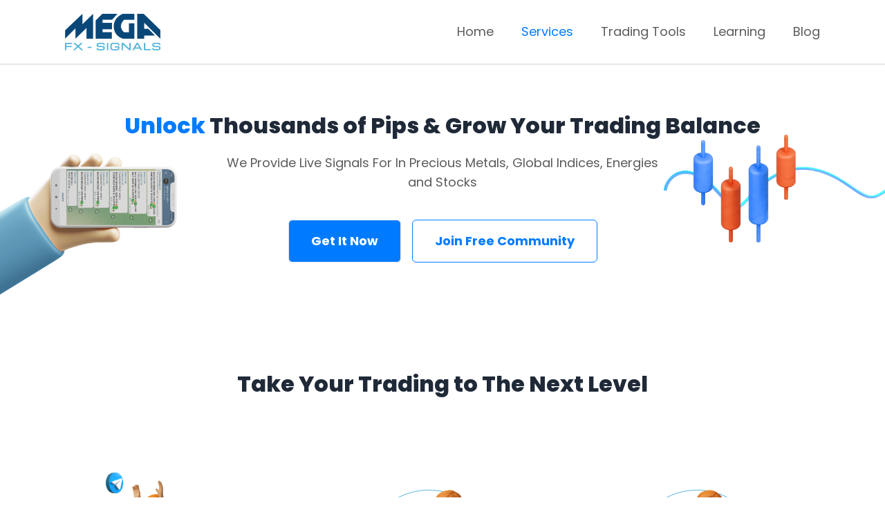

--- FILE ---
content_type: text/html; charset=utf-8
request_url: https://megafxsignals.com/mega-ic
body_size: 17841
content:
<!DOCTYPE html>
<html lang="en">
  <head>
    <meta charset="UTF-8" />
    <meta name="viewport" content="width=device-width, initial-scale=1.0" />
    <meta http-equiv="X-UA-Compatible" content="ie=edge" />
    <meta
      name="keywords"
      content="forex trading signals, forex signals, forex trading signals provider "
    />
    <meta
      property="og:title"
      content="Best Forex Trading Signals Provider With Real Time | MegaFXSignals"
    />
    <meta
      name="description"
      content="Get best Forex trading signals with Megafx"
    />
    <link
      rel="shortcut icon"
      href="https://megafx.fra1.digitaloceanspaces.com/fav.png"
      type="image/x-icon"
    />
    <link
      href="https://fonts.googleapis.com/css2?family=Poppins:ital,wght@0,400;0,500;0,700;0,800;0,900;1,400;1,700&display=swap"
      rel="stylesheet"
    />
    <script defer src="https://code.jquery.com/jquery-1.12.4.min.js"></script>
    <link rel="stylesheet" type="text/css" href="/css/style.css" />
    <script src="https://cdnjs.cloudflare.com/ajax/libs/Chart.js/2.9.3/Chart.min.js"></script>
    <script
      src="https://browser.sentry-cdn.com/6.17.6/bundle.tracing.min.js"
      integrity="sha384-LZVK4wZa5GrzO+G/OG7dmRmns6RidXZ6+NzhaZx96npvumCjMw1+4V/3OkCZiKVz"
      crossorigin="anonymous"
    ></script>
    <script defer src="/js/scripts.js"></script>
    <link rel="shortcut icon" href="/img/favicon.png" type="image/x-icon" />
    <title>
      Best Forex Trading Signals Provider With Real Time | MegaFXSignals
    </title>

    <!-- Google Tag Manager -->
    <script>
      (function (w, d, s, l, i) {
        w[l] = w[l] || [];
        w[l].push({
          "gtm.start": new Date().getTime(),
          event: "gtm.js",
        });
        var f = d.getElementsByTagName(s)[0],
          j = d.createElement(s),
          dl = l != "dataLayer" ? "&l=" + l : "";
        j.async = true;
        j.src = "https://www.googletagmanager.com/gtm.js?id=" + i + dl;
        f.parentNode.insertBefore(j, f);
      })(window, document, "script", "dataLayer", "GTM-P7KC3RG");
    </script>
    <!-- End Google Tag Manager -->
  </head>

  <body class="font-poppins global-settings">
    <!-- Google Tag Manager (noscript) -->
    <noscript
      ><iframe
        src="https://www.googletagmanager.com/ns.html?id=GTM-P7KC3RG"
        height="0"
        width="0"
        style="display: none; visibility: hidden"
      ></iframe
    ></noscript>
    <!-- End Google Tag Manager (noscript) -->
  <script defer src="https://static.cloudflareinsights.com/beacon.min.js/vcd15cbe7772f49c399c6a5babf22c1241717689176015" integrity="sha512-ZpsOmlRQV6y907TI0dKBHq9Md29nnaEIPlkf84rnaERnq6zvWvPUqr2ft8M1aS28oN72PdrCzSjY4U6VaAw1EQ==" data-cf-beacon='{"version":"2024.11.0","token":"cb1b1e2617ec4c4a9469db9abe8dc027","r":1,"server_timing":{"name":{"cfCacheStatus":true,"cfEdge":true,"cfExtPri":true,"cfL4":true,"cfOrigin":true,"cfSpeedBrain":true},"location_startswith":null}}' crossorigin="anonymous"></script>
</body>
</html>
 <!-- Segment: Header -->
<header id="js__header" class="z-[60] relative">
  <div class="bg-[#fffffff2]">
    <nav class="w-full z-10 relative max-w-[1140px] mx-auto">
      <div
        class="container mx-auto px-6 py-3 lg:py-0 md:py-0 flex items-center justify-between"
      >
        <div class="w-[30%] md:w-auto">
          <a href="./"
            ><img
              src="https://megafx.fra1.digitaloceanspaces.com/logo.png"
              alt="Logo"
          /></a>
        </div>
        <div>
          <!-- Part: Burger Button -->
          <button onclick="toggleMenu(true)" class="sm:block md:hidden">
            <svg class="w-6 h-6 md:hidden">
              <use xlink:href="/img/sprite.svg#burger"></use>
            </svg>
          </button>
          <div id="menu" class="md:block lg:block hidden">
            <button
              onclick="toggleMenu(false)"
              class="block md:hidden lg:hidden fixed z-30 top-0 mt-6"
            >
              <svg class="w-6 h-6">
                <use xlink:href="/img/sprite.svg#cross"></use>
              </svg>
            </button>
            <ul class="nav">
              <li class="nav__list HOME">
                <a href="/">Home</a>
              </li>
              <li class="js__mobileMenu relative group nav__list SERVICES">
                <h3>Services</h3>
                <div
                  class="js__mobileMenuBody max-h-0 overflow-hidden transition-all duration-500 megamenu lg:w-[550px] md:absolute bg-transparent lg:max-h-screen lg:hidden lg:group-hover:block"
                >
                  <div
                    class="rounded-xl md:shadow-md md:flex justify-between p-5 md:m-2.5 bg-greyWhite text-lightGrey cursor-auto relative md:before:triangle"
                  >
                    <div class="flex-1 md:p-5 mb-4 md:mb-0">
                      <h3 class="font-bold text-darkGrey text-lg">
                        Trading Signals
                      </h3>
                      <ul class="md:mt-3">
                        <li>
                          <a
                            href="/mega-fx"
                            class="MEGAFX flex gap-1.5 hover:text-blue"
                          >
                            <span class="py-1 text-base"> Forex Signals </span>
                          </a>
                        </li>
                        <li>
                          <a
                            href="/mega-ic"
                            class="MEGAIC flex gap-1.5 hover:text-blue"
                          >
                            <span class="py-1 text-base">
                              Indices & Commodities
                            </span>
                          </a>
                        </li>
                        <li>
                          <a
                            href="/mega-combo"
                            class="MEGAIC flex gap-1.5 hover:text-blue"
                          >
                            <span class="py-1 text-base"> Mega Combo </span>
                          </a>
                        </li>
                      </ul>
                    </div>

                    <div class="flex-1 md:p-5 md:border-l-2">
                      <h3 class="font-bold text-darkGrey text-lg">
                        Expert Advisor
                      </h3>
                      <ul class="md:mt-3">
                        <li>
                          <a
                            href="/mega-ea"
                            class="flex gap-1.5 hover:text-blue"
                          >
                            <span class="py-1 text-base"> Mega Trader </span>
                          </a>
                        </li>
                      </ul>
                    </div>
                  </div>
                </div>
              </li>
              <li class="js__mobileMenu relative group nav__list TRADINGTOOLS">
                <h3>Trading Tools</h3>
                <div
                  class="js__mobileMenuBody max-h-0 overflow-hidden transition-all duration-500 megamenu md:absolute bg-transparent lg:max-h-screen lg:hidden lg:group-hover:block"
                >
                  <div
                    class="rounded-xl md:shadow-md md:flex justify-between p-5 md:m-2.5 bg-greyWhite text-lightGrey cursor-auto relative md:before:triangle"
                  >
                    <ul class="md:mt-3">
                      <li>
                        <a
                          href="/mega-indicator"
                          class="flex gap-1.5 hover:text-blue"
                        >
                          <span class="py-1 text-base"> Expert Indicator </span>
                        </a>
                      </li>
                      <li>
                        <a
                          href="https://copy.megafxsignals.com/lander1629349801817"
                          class="flex gap-1.5 hover:text-blue"
                        >
                          <span class="py-1 text-base">
                            Mega Signal Copier
                          </span>
                        </a>
                      </li>
                      <li>
                        <a
                          href="https://tcontroller.megafxsignals.com/landerd4dp72yk"
                          class="flex gap-1.5 hover:text-blue"
                        >
                          <span class="py-1 text-base"> Trade Controller </span>
                        </a>
                      </li>
                    </ul>
                  </div>
                </div>
              </li>
              <li class="js__mobileMenu relative group nav__list LEARNING">
                <h3>Learning</h3>
                <div
                  class="js__mobileMenuBody max-h-0 overflow-hidden transition-all duration-500 megamenu md:translate-x-[-80%] lg:translate-x-[-50%] md:absolute bg-transparent lg:max-h-screen lg:hidden lg:group-hover:block"
                >
                  <div
                    class="rounded-xl md:shadow-md md:flex justify-between p-5 md:m-2.5 bg-greyWhite text-lightGrey cursor-auto relative md:before:triangle md:before:left-[80%] lg:before:left-[50%]"
                  >
                    <ul class="md:mt-3">
                      <li>
                        <a
                          href="/mega-school"
                          class="MEGASCHOOL flex gap-1.5 hover:text-blue"
                        >
                          <span class="py-1 text-base"> Mega School </span>
                        </a>
                      </li>
                      <li>
                        <a
                          href="https://pro.megafxsignals.com/order-569783011667449612603"
                          class="flex gap-1.5 hover:text-blue"
                        >
                          <span class="py-1 text-base"> E-Book </span>
                        </a>
                      </li>
                    </ul>
                  </div>
                </div>
              </li>
              <li class="nav__list HOME">
                <a href="https://blog.megafxsignals.com/">Blog</a>
              </li>
              <!-- <li
                                      class="js__mobileMenu relative group nav__list AFFILIATE"
                                  >
                                      <h3>Affiliate</h3>
                                  </li> -->
            </ul>
          </div>
        </div>
      </div>
    </nav>
  </div>
  <!-- Part: Banner -->
  <div class="border-t-2 bg-[#ffffff00]">
    <a
      id="banner"
      href="#pricing"
      class="max-w-[1140px] mx-auto md:px-0 px-8 md:w-11/12 text-center hidden bg-gradient-to-r from-[#F02A5D] to-[#065DFA] md:rounded-full text-white md:text-base text-xs py-2"
    >
      <span
        id="js__offer-label"
        class="font-bold rounded-xl bg-white text-darkGrey px-1 inline-block py-0.5 my-1"
      ></span>
      <span>Get Upto</span>
      <span
        id="js__offer-discount"
        class="bg-white font-bold rounded-xl text-darkGrey px-1 inline-block md:mt-0 py-0.5 my-1"
      ></span>
    </a>
  </div>
</header>


<!-- Segment: Hero -->
<div class="relative px-4 md:px-0 js__hero" data-page="MEGAIC">
  <div
    class="lg:flex md:flex hidden justify-between items-center absolute w-full h-full z-[-1]"
  >
    <div class="w-1/5 xl:mt-40">
      <img id="js__hero--1" src="" alt="" />
    </div>
    <div class="w-auto"></div>
    <div class="w-1/4 lg:ml-0">
      <img id="js__hero--2" class="ic-right" src="" alt="" />
    </div>
  </div>

  <div
    class="max-w-[1140px] mx-auto flex flex-col items-center py-10 md:pt-12 md:pb-20 lg:pt-16 lg:pb-10"
  >
    <div class="mb-10">
      <h1 class="jcd-heading-primary md:mb-4 md:px-10">
        <span class="text-blue">Unlock</span>
        Thousands of Pips & Grow Your Trading Balance
      </h1>
      <p
        class="jcd-heading-sub 2xl:px-0 lg:px-60 md:px-36 mt-4 md:mt-0 md:mb-8 lg:mb-0"
      >
        We Provide Live Signals For In Precious Metals, Global Indices, Energies
        and Stocks
      </p>
    </div>
    <div class="flex flex-wrap justify-center items-center md:mb-8">
      <a href="#pricing" class="jcd-btn-default mb-3 md:mb-0">Get It Now</a>
      <a href="https://t.me/megaic" class="jcd-btn-ghost md:ml-4"
        >Join Free Community</a
      >
    </div>
    <!-- <div
      class="mt-10 md:mt-0 flex flex-col md:flex-row lg:mt-7 md:gap-x-4 lg:gap-x-4 gap-y-4 md:gap-y-0 lg:gap-y-0 items-center"
    >
      <p>106 Reviews</p>
      <div class="flex gap-2">
        <svg
          width="30"
          height="30"
          viewBox="0 0 30 30"
          fill="none"
          xmlns="http://www.w3.org/2000/svg"
        >
          <path
            d="M29 0H1C0.447715 0 0 0.447715 0 1V29C0 29.5523 0.447715 30 1 30H29C29.5523 30 30 29.5523 30 29V1C30 0.447715 29.5523 0 29 0Z"
            fill="#11AA73"
          />
          <path
            fill-rule="evenodd"
            clip-rule="evenodd"
            d="M27.117 12.198L17.522 12.196L14.558 3.07199L11.595 12.195L2 12.193L9.762 17.835L6.798 26.96L14.559 21.321L22.319 26.96L19.355 17.837L27.117 12.198Z"
            fill="#F4F7FD"
          />
          <path
            fill-rule="evenodd"
            clip-rule="evenodd"
            d="M20.0271 19.905L19.3551 17.837L14.5591 21.321L20.0271 19.905Z"
            fill="#DADADA"
          />
        </svg>
        <svg
          width="30"
          height="30"
          viewBox="0 0 30 30"
          fill="none"
          xmlns="http://www.w3.org/2000/svg"
        >
          <path
            d="M29 0H1C0.447715 0 0 0.447715 0 1V29C0 29.5523 0.447715 30 1 30H29C29.5523 30 30 29.5523 30 29V1C30 0.447715 29.5523 0 29 0Z"
            fill="#11AA73"
          />
          <path
            fill-rule="evenodd"
            clip-rule="evenodd"
            d="M27.117 12.198L17.522 12.196L14.558 3.07199L11.595 12.195L2 12.193L9.762 17.835L6.798 26.96L14.559 21.321L22.319 26.96L19.355 17.837L27.117 12.198Z"
            fill="#F4F7FD"
          />
          <path
            fill-rule="evenodd"
            clip-rule="evenodd"
            d="M20.0271 19.905L19.3551 17.837L14.5591 21.321L20.0271 19.905Z"
            fill="#DADADA"
          />
        </svg>
        <svg
          width="30"
          height="30"
          viewBox="0 0 30 30"
          fill="none"
          xmlns="http://www.w3.org/2000/svg"
        >
          <path
            d="M29 0H1C0.447715 0 0 0.447715 0 1V29C0 29.5523 0.447715 30 1 30H29C29.5523 30 30 29.5523 30 29V1C30 0.447715 29.5523 0 29 0Z"
            fill="#11AA73"
          />
          <path
            fill-rule="evenodd"
            clip-rule="evenodd"
            d="M27.117 12.198L17.522 12.196L14.558 3.07199L11.595 12.195L2 12.193L9.762 17.835L6.798 26.96L14.559 21.321L22.319 26.96L19.355 17.837L27.117 12.198Z"
            fill="#F4F7FD"
          />
          <path
            fill-rule="evenodd"
            clip-rule="evenodd"
            d="M20.0271 19.905L19.3551 17.837L14.5591 21.321L20.0271 19.905Z"
            fill="#DADADA"
          />
        </svg>
        <svg
          width="30"
          height="30"
          viewBox="0 0 30 30"
          fill="none"
          xmlns="http://www.w3.org/2000/svg"
        >
          <path
            d="M29 0H1C0.447715 0 0 0.447715 0 1V29C0 29.5523 0.447715 30 1 30H29C29.5523 30 30 29.5523 30 29V1C30 0.447715 29.5523 0 29 0Z"
            fill="#11AA73"
          />
          <path
            fill-rule="evenodd"
            clip-rule="evenodd"
            d="M27.117 12.198L17.522 12.196L14.558 3.07199L11.595 12.195L2 12.193L9.762 17.835L6.798 26.96L14.559 21.321L22.319 26.96L19.355 17.837L27.117 12.198Z"
            fill="#F4F7FD"
          />
          <path
            fill-rule="evenodd"
            clip-rule="evenodd"
            d="M20.0271 19.905L19.3551 17.837L14.5591 21.321L20.0271 19.905Z"
            fill="#DADADA"
          />
        </svg>
        <svg
          width="30"
          height="30"
          viewBox="0 0 30 30"
          fill="none"
          xmlns="http://www.w3.org/2000/svg"
        >
          <path
            d="M29 0H1C0.447715 0 0 0.447715 0 1V29C0 29.5523 0.447715 30 1 30H29C29.5523 30 30 29.5523 30 29V1C30 0.447715 29.5523 0 29 0Z"
            fill="#11AA73"
          />
          <path
            fill-rule="evenodd"
            clip-rule="evenodd"
            d="M27.117 12.198L17.522 12.196L14.558 3.07199L11.595 12.195L2 12.193L9.762 17.835L6.798 26.96L14.559 21.321L22.319 26.96L19.355 17.837L27.117 12.198Z"
            fill="#F4F7FD"
          />
          <path
            fill-rule="evenodd"
            clip-rule="evenodd"
            d="M20.0271 19.905L19.3551 17.837L14.5591 21.321L20.0271 19.905Z"
            fill="#DADADA"
          />
        </svg>
      </div>
      <div class="flex items-center">
        <svg
          width="33"
          height="31"
          viewBox="0 0 33 31"
          fill="none"
          xmlns="http://www.w3.org/2000/svg"
        >
          <path
            fill-rule="evenodd"
            clip-rule="evenodd"
            d="M32.092 11.752L19.833 11.75L16.046 0.0920105L12.259 11.749L0 11.747L9.918 18.955L6.131 30.614L16.047 23.409L25.961 30.614L22.174 18.957L32.092 11.752Z"
            fill="#11AA73"
          />
          <path
            fill-rule="evenodd"
            clip-rule="evenodd"
            d="M23.0329 21.6L22.1739 18.957L16.0469 23.409L23.0329 21.6Z"
            fill="#114728"
          />
        </svg>

        <a href="https://www.trustpilot.com/review/www.megafxsignals.com"
          >Trustpilot</a
        >
      </div>
    </div> -->
  </div>
</div>

<!-- Segment: Next Level -->
<div class="relative">
  <section class="mx-auto max-w-[1140px] lg:py-20 md:py-12 py-10">
    <div class="flex justify-center items-center flex-col">
      <h2 class="jcd-heading-primary lg:px-0 md:px-10 lg:mb-10 md:mb-4 px-4">
        Take Your Trading to The Next Level
      </h2>
      <div
        class="lg:pt-10 md:pt-5 flex md:gap-5 items-stretch lg:flex-row flex-col"
      >
        <div
          class="p-6 flex flex-1 items-center flex-col lg:w-full md:w-1/2 w-full mx-auto"
        >
          <div class="flex-1 flex items-center mb-6">
            <img
              src="https://megafx.fra1.digitaloceanspaces.com/join.png"
              alt="Join"
            />
          </div>
          <div class="text-darkGrey text-2xl font-semibold text-center">
            <h3>Join Our Channel</h3>
          </div>
          <div class="text-lightGrey mt-2 text-lg text-center">
            <p>
              To get the most accurate forex trading signals, join the megafx
              telegram channel for free.
            </p>
          </div>
        </div>
        <div
          class="p-6 flex flex-1 items-center flex-col lg:w-full md:w-1/2 w-full mx-auto"
        >
          <div class="flex-1 flex items-center mb-6">
            <img
              src="https://megafx.fra1.digitaloceanspaces.com/copy-signal.png"
              alt="Join"
            />
          </div>
          <div class="text-darkGrey text-2xl font-semibold text-center">
            <h3>Copy The Signals</h3>
          </div>
          <div class="text-lightGrey mt-2 text-lg text-center">
            <p>
              Megafx traders are constantly working to extract the finest
              signals. Copy the best performing signals
            </p>
          </div>
        </div>
        <div
          class="p-6 flex flex-1 items-center flex-col lg:w-full md:w-1/2 w-full mx-auto"
        >
          <div class="flex-1 flex items-center mb-6">
            <img
              src="https://megafx.fra1.digitaloceanspaces.com/make-profit.png"
              alt="Join"
            />
          </div>
          <div class="text-darkGrey text-2xl font-semibold text-center">
            <h3>Make Profit</h3>
          </div>
          <div class="text-lightGrey mt-2 text-lg text-center">
            <p>
              And you can gain 3500+ pips profit every month and grow your
              trading balance consistently.
            </p>
          </div>
        </div>
      </div>
    </div>
  </section>
</div>

<!-- Segment: Advantages -->
<section
  class="flex md:gap-10 gap-5 md:flex-row flex-col-reverse items-start justify-center max-w-[1140px] mx-auto lg:py-20 md:pb-16 md:pt-0 md:w-10/12 px-4 md:px-0"
>
  <div class="flex-1 order-last md:order-none z-0">
    <h1
      class="lg:text-[46px] md:text-[32px] text-xl text-darkGrey leading-normal font-extrabold text-center md:text-left md:mt-0 -mt-4"
    >
      Take Advantage of Big Market Moves in Real-Time
    </h1>
    <div class="mt-6 js__category-container">
      <div class="list mb-5 group" id="js__category--4">
        <svg class="w-6 h-6 fill-current text-lightGrey">
          <use xlink:href="./img/sprite.svg#accuracy"></use>
        </svg>

        <p class="list__title text-blue">Profitable Signals</p>
      </div>
      <div class="list mb-5 group" id="js__category--5">
        <svg class="w-6 h-6 fill-current text-lightGrey">
          <use xlink:href="./img/sprite.svg#analysis"></use>
        </svg>
        <p class="list__title text-lightGrey">Expert Analysis</p>
      </div>
      <div class="list group" id="js__category--6">
        <svg class="w-6 h-6 fill-current text-lightGrey">
          <use xlink:href="./img/sprite.svg#signal"></use>
        </svg>
        <p class="list__title text-lightGrey">High Accuracy</p>
      </div>
    </div>
  </div>
  <div class="flex-1 self-stretch flex flex-col md:gap-0 gap-4">
    <p class="list__body h-44 opacity-100" id="js__text-container">
      Our experts guide customers about when, how, and what to trade in
      commodities and indices to get the maximum benefit. Trading with our
      signals made trading of gold incredibly easy and simple to follow.
    </p>
    <div class="mt-auto">
      <img
        id="js__img-container"
        class="list__img opacity-100"
        src="https://megafx.fra1.digitaloceanspaces.com/ic-profit.jpg"
        alt="ic-profit"
      />
    </div>
  </div>
</section>

<!-- Segment: Transparency -->
<section>
  <div class="relative lg:pt-10 md:mt-0 mt-12 lg:pb-36 md:pb-24 pb-16">
    <div class="absolute w-[12%] top-[230px] right-0 z-10 hidden md:block">
      <img
        src="https://megafx.fra1.digitaloceanspaces.com/dirt-board.png"
        alt="trophy"
      />
    </div>
    <div class="max-w-[1140px] mx-auto flex flex-col items-center lg:py-0">
      <div class="lg:mb-20 md:mb-16 mb-12">
        <h1 class="jcd-heading-primary lg:mb-5 md:mb-4">
          We Believe In Transparency
        </h1>
        <p class="jcd-heading-sub md:px-28 lg:mt-0 md:mt-0">See The Progress</p>
      </div>
      <div class="chart-container relative lg:w-full md:w-11/12 w-full">
        <canvas id="canvas" width="1140"></canvas>
        <img
          class="absolute top-0 left-1/2 -translate-x-1/2 block md:-mt-11 -mt-5 laptop h-auto w-full"
          src="https://megafx.fra1.digitaloceanspaces.com/laptop.png"
          alt="Laptop"
        />
      </div>
    </div>
  </div>
  <div class="px-4 md:px-0 text-center">
    <a href="#pricing" class="jcd-btn-default lg:mb-32 mb-16">
      Yes, I Want More Signals
    </a>
  </div>
</section>

<!-- Segment: Pricing -->
<section id="pricing" class="px-4 md:px-0 bg-greyWhite">
  <div
    class="max-w-[1140px] mx-auto flex flex-col items-center lg:pb-20 md:pb-10 py-0 lg:w-full md:w-10/12"
  >
    <div class="lg:mb-16 md:mb-8 mb-12">
      <h1 class="jcd-heading-primary lg:-mt-8 -mt-4 md:-mt-6 md:px-8 lg:px-0">
        Get Started and Earn Profit
      </h1>
    </div>
    <div class="plan">
      <div class="plan__container plan__container--js"></div>
    </div>
  </div>

  <div
    class="max-w-[1140px] mx-auto flex flex-col lg:pb-20 pb-10 py-0 lg:w-full md:w-10/12"
  >
    <div class="xl:mb-10">
      <h1 class="jcd-heading-primary lg:mb-10 mb-4">
        One Time Investment Life Time Profit
      </h1>
    </div>
    <div class="lifetime flex gap-5 lg:items-center lg:flex-row flex-col">
      <div class="lifetime__properties flex gap-5 flex-col flex-1">
        <div
          class="flex gap-5 items-center shadow-lg bg-white md:p-5 p-3 rounded-md"
        >
          <svg
            xmlns="http://www.w3.org/2000/svg"
            viewBox="0 0 480 480"
            class="w-11 fill-current text-blue"
          >
            <path
              d="m440.078125 64.039062h-8v16h8c13.257813 0 24 10.746094 24 24v216h-16.078125v16h16.078125v16c-.027344 8.59375-4.632813 16.515626-12.078125 20.800782l8 13.871094c12.398438-7.148438 20.046875-20.359376 20.078125-34.671876v-248c-.023437-22.078124-17.917969-39.972656-40-40zm0 0"
            ></path>
            <path
              d="m.078125 352.039062c.027344 22.082032 17.921875 39.972657 40 40h148.578125l-26.183594 72h-26.402344v16h208v-16h-26.398437l-9.71875-26.734374-15.042969 5.472656 7.746094 21.261718h-121.160156l28.105468-77.261718c.890626-2.453125.53125-5.1875-.964843-7.328125-1.5-2.136719-3.945313-3.410157-6.558594-3.410157h-160c-13.253906 0-24-10.746093-24-24l-.078125-16h152.078125v-16h-152.078125l.078125-216c0-13.253906 10.746094-24 24-24h8v-16h-8c-22.078125.027344-39.972656 17.921876-40 40l-.078125 224zm0 0"
            ></path>
            <path
              d="m416.078125 184.039062v-144c-.023437-22.078124-17.917969-39.9726558-40-39.9999995h-272c-22.078125.0273437-39.972656 17.9218755-40 39.9999995v264h16v-264c0-13.253906 10.746094-24 24-24h272c13.257813 0 24 10.746094 24 24v144zm0 0"
            ></path>
            <path d="m104.078125 32.039062h16v16h-16zm0 0"></path>
            <path d="m136.078125 32.039062h16v16h-16zm0 0"></path>
            <path d="m168.078125 32.039062h16v16h-16zm0 0"></path>
            <path
              d="m168.078125 256.039062v-64c0-4.417968-3.578125-8-8-8h-32c-4.417969 0-8 3.582032-8 8v56h-16v16h64zm-16-8h-16v-48h16zm0 0"
            ></path>
            <path
              d="m232.078125 176.039062v-40c0-4.417968-3.578125-8-8-8h-32c-4.417969 0-8 3.582032-8 8v72h16v-64h16v32zm0 0"
            ></path>
            <path
              d="m296.078125 152.039062v-24c0-4.417968-3.578125-8-8-8h-32c-4.417969 0-8 3.582032-8 8v32h16v-24h16v16zm0 0"
            ></path>
            <path
              d="m360.078125 152.039062v-48c0-4.417968-3.578125-8-8-8h-32c-4.417969 0-8 3.582032-8 8v48h16v-40h16v40zm0 0"
            ></path>
            <path
              d="m415.070312 371.71875c38.511719-52.320312 31.90625-125.15625-15.394531-169.695312-47.296875-44.539063-120.398437-46.761719-170.3125-5.175782-49.917969 41.582032-60.933593 113.882813-25.671875 168.449219 35.261719 54.5625 105.707032 74.21875 164.125 45.792969l60 60c5.75 5.707031 13.519532 8.925781 21.625 8.949218 16.914063-.015624 30.621094-13.722656 30.636719-30.640624-.023437-8.117188-3.253906-15.902344-8.980469-21.65625zm-102.992187 36.320312c-61.855469 0-112-50.144531-112-112 0-61.855468 50.144531-112 112-112 61.859375 0 112 50.144532 112 112-.0625 61.828126-50.167969 111.933594-112 112zm147.714844 51.703126c-5.800781 5.507812-14.898438 5.507812-20.695313 0l-56.800781-56.796876c8.199219-5.421874 15.75-11.765624 22.503906-18.90625l55.007813 55.007813c2.734375 2.75 4.28125 6.464844 4.296875 10.34375 0 3.890625-1.554688 7.617187-4.3125 10.351563zm0 0"
            ></path>
            <path
              d="m312.078125 200.039062c-53.015625 0-96 42.980469-96 96 0 53.019532 42.984375 96 96 96 53.019531 0 96-42.980468 96-96-.054687-52.996093-43.003906-95.941406-96-96zm0 176c-44.179687 0-80-35.816406-80-80 0-44.183593 35.820313-80 80-80 44.183594 0 80 35.816407 80 80-.046875 44.164063-35.835937 79.953126-80 80zm0 0"
            ></path>
            <path
              d="m298.398438 250.03125c4.441406-1.320312 9.050781-1.988281 13.679687-1.992188v-16c-6.1875-.003906-12.34375.886719-18.277344 2.648438zm0 0"
            ></path>
            <path
              d="m248.078125 296.039062h16c.007813-15.707031 7.691406-30.417968 20.578125-39.398437l-9.152344-13.121094c-17.171875 11.972657-27.414062 31.585938-27.425781 52.519531zm0 0"
            ></path>
            <path d="m104.078125 280.039062h32v16h-32zm0 0"></path>
            <path d="m152.078125 280.039062h16v16h-16zm0 0"></path>
            <path d="m104.078125 64.039062h272v16h-272zm0 0"></path>
            <path d="m104.078125 96.039062h32v16h-32zm0 0"></path>
          </svg>
          <div class="flex flex-col items-start">
            <div class="text-3xl font-bold text-lightGrey">$99</div>
            <p class="text-blue text-lg">
              Analysis of<br class="hidden lg:inline" />
              Every Signal
            </p>
          </div>
        </div>
        <div
          class="flex gap-5 items-center shadow-lg bg-white md:p-5 p-3 rounded-md"
        >
          <svg
            xmlns="http://www.w3.org/2000/svg"
            viewBox="0 0 64 64"
            class="w-11 fill-current text-blue"
          >
            <g>
              <path
                d="m13 10.162 1.279 3.838h4.721v-2h-3.279l-2.721-8.162-3.186 9.556-1.196-2.394h-3.618v2h2.382l2.804 5.606z"
              ></path>
              <path
                d="m58 48c2.757 0 5-2.243 5-5v-26c0-2.43-1.744-4.456-4.046-4.904-.462-5.643-5.194-10.096-10.954-10.096-5.728 0-10.442 4.402-10.949 10h-14.051c0-6.065-4.935-11-11-11s-11 4.935-11 11c0 3.468 1.642 6.707 4.364 8.77-1.446 1.283-2.364 3.149-2.364 5.23v1.999 1 2.676c0 3.969 2.383 7.503 6 9.014v2.808c-3.575 2.007-6 5.831-6 10.214v9.289h22.856v-.023c1.037-.054 2.044-.288 2.994-.72l8.136-3.698c.317-.144.603-.334.856-.559h4.158c1.302 0 2.402-.839 2.816-2h15.184c1.654 0 3-1.346 3-3s-1.346-3-3-3h-6c-.552 0-1-.448-1-1v-1zm0-2h-34.512c-1.677-1.9-3.945-3.252-6.488-3.765v-1.47c.499-.167.959-.425 1.364-.765h42.636v3c0 1.654-1.346 3-3 3zm-18 4h-1.764c-2.049 0-3.998.95-5.236 2.476v-4.476h8v2.101c-.323-.066-.658-.101-1-.101zm-13.186 5.623-.51-3.568c-.209-1.46-.69-2.826-1.383-4.055h6.079v5.72zm-13.196-28.624.724-1.447c.17-.341.513-.553.895-.553h5.763c.552 0 1 .449 1 1s-.448 1-1 1zm34.382-22.999c4.963 0 9 4.038 9 9s-4.037 9-9 9-9-4.038-9-9 4.037-9 9-9zm-10.949 10c.507 5.598 5.221 10 10.949 10 5.672 0 10.353-4.316 10.937-9.835 1.194.396 2.063 1.51 2.063 2.835v21h-41.324c.152-.513.224-1.053.168-1.602l-.74-7.399h1.896c1.654 0 3-1.346 3-3s-1.346-3-3-3h-2.101c-.139-.68-.43-1.301-.815-1.851 2.495-1.656 4.176-4.228 4.712-7.148zm-34.051-2c0-4.962 4.037-9 9-9s9 4.038 9 9c0 3.207-1.689 6.106-4.422 7.726-.754-.457-1.633-.726-2.577-.726h-4.001c-.997 0-1.944.213-2.803.59-2.593-1.645-4.197-4.5-4.197-7.59zm2 14c0-2.757 2.243-5 5-5h4.001c1.304 0 2.415.835 2.827 1.999h-1.592c-1.144 0-2.172.635-2.684 1.658l-1.171 2.342h-6.381zm0 5.675v-2.676h2.741c-.479.74-.741 1.599-.741 2.501 0 1.216.493 2.407 1.354 3.268l.646.646v3.043c-2.434-1.353-4-3.921-4-6.782zm4.768 1.679c-.488-.488-.768-1.164-.768-1.854 0-.7.272-1.358.768-1.854l.647-.647h6.68l.76 7.6c.066.653-.163 1.296-.629 1.762-.406.406-.97.64-1.545.64h-2.681v2h2v1.013c-.097-.003-.192-.014-.289-.014-1.298 0-2.543.221-3.711.613v-8.027zm18.254 27.083c-.821.374-1.696.563-2.6.563-2.798 0-5.218-1.801-6.021-4.48l-1.442-4.807-1.916.574 1.442 4.807c.472 1.575 1.384 2.9 2.559 3.906h-15.044v-7.289c0-5.355 4.356-9.711 9.711-9.711 4.801 0 8.934 3.584 9.612 8.338l.593 4.147-1.33.605.828 1.82 5.921-2.692 1.171 2.634zm8.137-3.699-2.831 1.287-1.171-2.635 2.778-1.263c.184-.083.388-.127.631-.127.79 0 1.434.644 1.434 1.434 0 .56-.33 1.072-.841 1.304zm5.841-.738h-3.052c.032-.186.052-.374.052-.566 0-1.457-.915-2.696-2.216-3.194.466-.151.953-.24 1.452-.24h1.764c1.654 0 3 1.346 3 3 0 .552-.448 1-1 1zm12-4h6c.552 0 1 .448 1 1s-.448 1-1 1h-15.101c-.247-1.213-.946-2.253-1.899-2.974v-3.026h8v1c0 1.654 1.346 3 3 3z"
              ></path>
              <path d="m57 42h2v2h-2z"></path>
              <path d="m49 42h2v2h-2z"></path>
              <path d="m53 42h2v2h-2z"></path>
              <path d="m42 8h2v2h-2z"></path>
              <path d="m46 8h8v2h-8z"></path>
              <path d="m42 12h2v2h-2z"></path>
              <path d="m46 12h8v2h-8z"></path>
              <path d="m42 16h2v2h-2z"></path>
              <path d="m46 16h8v2h-8z"></path>
              <path d="m36 28h-10v8h10zm-2 6h-6v-4h6z"></path>
              <path d="m26 24h10v2h-10z"></path>
              <path d="m26 20h10v2h-10z"></path>
              <path d="m26 16h10v2h-10z"></path>
              <path d="m38 34h2v2h-2z"></path>
              <path d="m42 34h17v2h-17z"></path>
              <path d="m38 30h21v2h-21z"></path>
              <path d="m38 26h21v2h-21z"></path>
            </g>
          </svg>
          <div class="flex flex-col items-start">
            <div class="text-3xl font-bold text-lightGrey">$399</div>
            <p class="text-blue text-lg">
              Risk Management<br class="hidden lg:inline" />
              Guide
            </p>
          </div>
        </div>
        <div
          class="flex gap-5 items-center shadow-lg bg-white md:p-5 p-3 rounded-md"
        >
          <svg
            xmlns="http://www.w3.org/2000/svg"
            data-name="Out line"
            viewBox="0 0 512 512"
            class="w-11 fill-current text-blue"
          >
            <path
              d="M104,232V368a8.00008,8.00008,0,0,0,8,8H456V360H120V232Z"
            ></path>
            <path
              d="M136,296v40a8.00008,8.00008,0,0,0,8,8h32a8.00008,8.00008,0,0,0,8-8V296a8.00008,8.00008,0,0,0-8-8H144A8.00008,8.00008,0,0,0,136,296Zm16,8h16v24H152Z"
            ></path>
            <path
              d="M208,256a8.00008,8.00008,0,0,0-8,8v72a8.00008,8.00008,0,0,0,8,8h32a8.00008,8.00008,0,0,0,8-8V264a8.00008,8.00008,0,0,0-8-8Zm24,72H216V272h16Z"
            ></path>
            <path
              d="M272,288a8.00008,8.00008,0,0,0-8,8v40a8.00008,8.00008,0,0,0,8,8h32a8.00008,8.00008,0,0,0,8-8V296a8.00008,8.00008,0,0,0-8-8Zm24,40H280V304h16Z"
            ></path>
            <path
              d="M336,256a8.00008,8.00008,0,0,0-8,8v72a8.00008,8.00008,0,0,0,8,8h32a8.00008,8.00008,0,0,0,8-8V264a8.00008,8.00008,0,0,0-8-8Zm24,72H344V272h16Z"
            ></path>
            <path
              d="M392,224V336a8.00008,8.00008,0,0,0,8,8h32a8.00008,8.00008,0,0,0,8-8V224a8.00008,8.00008,0,0,0-8-8H400A8.00008,8.00008,0,0,0,392,224Zm16,8h16v96H408Z"
            ></path>
            <path
              d="M229.65674,194.34277a8.00182,8.00182,0,0,0-11.31348,0l-64,64,11.31348,11.31446L224,211.31348l58.34326,58.34375a8.00063,8.00063,0,0,0,11.31348,0L400,163.314V184h16V144a8.00008,8.00008,0,0,0-8-8H368v16h20.6861L288,252.68652Z"
            ></path>
            <path
              d="M480,104H80v16H472V392H80v16H480a8.00008,8.00008,0,0,0,8-8V112A8.00008,8.00008,0,0,0,480,104Z"
            ></path>
            <path
              d="M280,472a8.00917,8.00917,0,0,1-8,8H48a8.00917,8.00917,0,0,1-8-8V40a8.00917,8.00917,0,0,1,8-8H272a8.00917,8.00917,0,0,1,8,8V88h16V40a24.0275,24.0275,0,0,0-24-24H48A24.0275,24.0275,0,0,0,24,40V472a24.0275,24.0275,0,0,0,24,24H272a24.0275,24.0275,0,0,0,24-24V424H280Z"
            ></path>
            <path
              d="M272,88V48a8.00008,8.00008,0,0,0-8-8H184a8.00008,8.00008,0,0,0-8,8,16,16,0,0,1-32,0,8.00008,8.00008,0,0,0-8-8H56a8.00008,8.00008,0,0,0-8,8V464a8.00008,8.00008,0,0,0,8,8H264a8.00008,8.00008,0,0,0,8-8V424H256v32H64V56h65.01221a32.00507,32.00507,0,0,0,61.97558,0H256V88Z"
            ></path>
            <circle cx="160" cy="48" r="8"></circle>
          </svg>
          <div class="flex flex-col items-start">
            <div class="text-3xl font-bold text-lightGrey">$849</div>
            <p class="text-blue text-lg">
              8-10 Signals<br class="hidden lg:inline" />
              Per Day
            </p>
          </div>
        </div>
      </div>
      <div
        class="lifetime__details lg:w-[30%] md:w-1/2 order-1 lg:order-none lg:mt-0 mt-6 mx-auto"
      >
        <div>
          <div class="plan__card">
            <div class="plan__details">
              <div class="plan__mpop">Most Popular</div>
              <div class="plan__mname">Lifetime</div>
              <div class="plan__price-container">
                <span class="plan__doller">$</span>
                <span class="plan__mprice"></span>
                <!-- <span class="plan__month">/month</span> -->
              </div>
              <div class="plan__msave text-lightGrey text-[21px]">USD</div>
              <p class="text-lightGrey text-xl mb-5">MASSIVE SAVING</p>
              <div class="lg:w-1/2 md:w-3/4 mx-auto mb-10">
                <img
                  src="https://megafx.fra1.digitaloceanspaces.com/ebook.webp"
                  alt="Ebook"
                />
              </div>
              <a href="" class="plan__btn--mpop buyBtn">Select</a>
            </div>
          </div>
        </div>
      </div>
      <div class="lifetime__properties flex gap-5 flex-col flex-1">
        <div
          class="flex gap-5 items-center shadow-lg bg-white md:p-5 p-3 rounded-md"
        >
          <svg
            xmlns="http://www.w3.org/2000/svg"
            viewBox="0 0 512 512"
            class="w-11 fill-current text-blue"
          >
            <g>
              <path
                d="M346,319c-5.522,0-10,4.477-10,10v69c0,27.57-22.43,50-50,50H178.032c-5.521,0-9.996,4.473-10,9.993l-0.014,19.882    l-23.868-23.867c-1.545-3.547-5.081-6.008-9.171-6.008H70c-27.57,0-50-22.43-50-50V244c0-27.57,22.43-50,50-50h101    c5.522,0,10-4.477,10-10s-4.478-10-10-10H70c-38.598,0-70,31.402-70,70v154c0,38.598,31.402,70,70,70h59.858l41.071,41.071    c1.913,1.913,4.47,2.929,7.073,2.929c1.287,0,2.586-0.249,3.821-0.76c3.737-1.546,6.174-5.19,6.177-9.233L188.024,468H286    c38.598,0,70-31.402,70-70v-69C356,323.477,351.522,319,346,319z"
              ></path>
            </g>

            <g>
              <path
                d="M366.655,0h-25.309C261.202,0,196,65.202,196,145.346s65.202,145.345,145.345,145.345h25.309    c12.509,0,24.89-1.589,36.89-4.729l37.387,37.366c1.913,1.911,4.469,2.927,7.071,2.927c1.289,0,2.589-0.249,3.826-0.762    c3.736-1.548,6.172-5.194,6.172-9.238v-57.856c15.829-12.819,28.978-29.012,38.206-47.102    C506.687,190.751,512,168.562,512,145.346C512,65.202,446.798,0,366.655,0z M441.983,245.535    c-2.507,1.889-3.983,4.847-3.983,7.988v38.6l-24.471-24.458c-1.904-1.902-4.458-2.927-7.07-2.927c-0.98,0-1.97,0.145-2.936,0.442    c-11.903,3.658-24.307,5.512-36.868,5.512h-25.309c-69.117,0-125.346-56.23-125.346-125.346S272.23,20,341.346,20h25.309    C435.771,20,492,76.23,492,145.346C492,185.077,473.77,221.595,441.983,245.535z"
              ></path>
            </g>

            <g>
              <path
                d="M399.033,109.421c-1.443-20.935-18.319-37.811-39.255-39.254c-11.868-0.815-23.194,3.188-31.863,11.281    c-8.55,7.981-13.453,19.263-13.453,30.954c0,5.523,4.478,10,10,10c5.522,0,10-4.477,10-10c0-6.259,2.522-12.06,7.1-16.333    c4.574-4.269,10.552-6.382,16.842-5.948c11.028,0.76,19.917,9.649,20.677,20.676c0.768,11.137-6.539,20.979-17.373,23.403    c-8.778,1.964-14.908,9.592-14.908,18.549v24.025c0,5.523,4.478,10,10,10c5.523,0,10-4.477,9.999-10v-23.226    C386.949,148.68,400.468,130.242,399.033,109.421z"
              ></path>
            </g>

            <g>
              <path
                d="M363.87,209.26c-1.86-1.86-4.44-2.93-7.07-2.93s-5.21,1.07-7.07,2.93c-1.86,1.86-2.93,4.44-2.93,7.07    c0,2.64,1.071,5.22,2.93,7.08c1.86,1.86,4.44,2.92,7.07,2.92s5.21-1.06,7.07-2.92c1.86-1.87,2.93-4.44,2.93-7.08    C366.8,213.7,365.729,211.12,363.87,209.26z"
              ></path>
            </g>

            <g>
              <path
                d="M275,310H64c-5.522,0-10,4.477-10,10s4.478,10,10,10h211c5.523,0,10-4.477,10-10S280.522,310,275,310z"
              ></path>
            </g>

            <g>
              <path
                d="M282.069,368.93C280.21,367.07,277.63,366,275,366s-5.21,1.07-7.07,2.93c-1.861,1.86-2.93,4.44-2.93,7.07    s1.07,5.21,2.93,7.07c1.86,1.86,4.44,2.93,7.07,2.93s5.21-1.07,7.069-2.93c1.861-1.86,2.931-4.43,2.931-7.07    C285,373.37,283.929,370.79,282.069,368.93z"
              ></path>
            </g>

            <g>
              <path
                d="M235.667,366H64c-5.522,0-10,4.477-10,10s4.478,10,10,10h171.667c5.523,0,10-4.477,10-10S241.189,366,235.667,366z"
              ></path>
            </g>

            <g>
              <path
                d="M210,254H64c-5.522,0-10,4.477-10,10s4.478,10,10,10h146c5.523,0,10-4.477,10-10S215.522,254,210,254z"
              ></path>
            </g>
          </svg>
          <div class="flex flex-col items-start">
            <div class="text-3xl font-bold text-lightGrey">$99</div>
            <p class="text-blue text-lg">
              24/7<br class="hidden lg:inline" />
              Query Support
            </p>
          </div>
        </div>
        <div
          class="flex gap-5 items-center shadow-lg bg-white md:p-5 p-3 rounded-md"
        >
          <svg
            class="w-11 fill-current text-blue"
            version="1.1"
            xmlns="http://www.w3.org/2000/svg"
            xmlns:xlink="http://www.w3.org/1999/xlink"
            viewBox="0 0 44 44"
            style="enable-background: new 0 0 44 44"
          >
            <g>
              <path
                class="st0"
                d="M22,38.7c-0.1,0-0.2,0-0.3-0.1c-0.2-0.1-0.4-0.4-0.4-0.6V10c0-0.2,0.1-0.4,0.3-0.5c0.3-0.3,7.6-6.1,21.2-3.5
				   c0.3,0.1,0.6,0.3,0.6,0.7v28.1c0,0.2-0.1,0.4-0.3,0.5c-0.2,0.1-0.4,0.2-0.6,0.1c-12.9-2.5-20,3.2-20,3.2
				   C22.3,38.7,22.2,38.7,22,38.7z M22.7,10.3v26.4c2.5-1.5,9-4.6,19.2-2.9V7.2C30.7,5.2,24,9.4,22.7,10.3z"
              />
              <path
                class="st0"
                d="M25.3,13.8c-0.3,0-0.5-0.2-0.6-0.5c-0.1-0.4,0.1-0.8,0.4-0.9c2.9-1,7.6-2.2,14.1-1.7c0.4,0,0.7,0.4,0.6,0.7
				   c0,0.4-0.4,0.7-0.7,0.6c-6.2-0.5-10.8,0.6-13.5,1.6C25.5,13.8,25.4,13.8,25.3,13.8z"
              />
              <path
                class="st0"
                d="M25.4,18.2c-0.3,0-0.5-0.2-0.6-0.5c-0.1-0.4,0.1-0.8,0.4-0.9c2.9-1,7.6-2.2,14.1-1.7c0.4,0,0.7,0.4,0.6,0.7
				   c0,0.4-0.4,0.7-0.7,0.6c-6.2-0.5-10.8,0.6-13.5,1.6C25.6,18.2,25.5,18.2,25.4,18.2z"
              />
              <path
                class="st0"
                d="M25.5,22.6c-0.3,0-0.5-0.2-0.6-0.5c-0.1-0.4,0.1-0.8,0.4-0.9c2.9-1,7.6-2.2,14.1-1.7c0.4,0,0.7,0.4,0.6,0.7
				   c0,0.4-0.4,0.7-0.7,0.6c-6.2-0.5-10.8,0.6-13.5,1.6C25.6,22.6,25.6,22.6,25.5,22.6z"
              />
              <path
                class="st0"
                d="M25.6,27c-0.3,0-0.5-0.2-0.6-0.5c-0.1-0.4,0.1-0.8,0.4-0.9c2.9-1,7.6-2.2,14.1-1.7c0.4,0,0.7,0.4,0.6,0.7
				   c0,0.4-0.4,0.7-0.7,0.6C33.1,24.9,28.5,26,25.8,27C25.7,27,25.6,27,25.6,27z"
              />
              <path
                class="st0"
                d="M25.6,31.4c-0.3,0-0.5-0.2-0.6-0.5c-0.1-0.4,0.1-0.8,0.4-0.9c2.9-1,7.6-2.2,14.1-1.7c0.4,0,0.7,0.4,0.6,0.7
				   c0,0.4-0.4,0.7-0.7,0.6c-6.2-0.5-10.8,0.6-13.5,1.6C25.8,31.4,25.7,31.4,25.6,31.4z"
              />
              <path
                class="st0"
                d="M40.2,38.7H22c-0.4,0-0.7-0.3-0.7-0.7c0-0.4,0.3-0.7,0.7-0.7h17.5v-3c0-0.4,0.3-0.7,0.7-0.7
				   c0.4,0,0.7,0.3,0.7,0.7v3.7C40.9,38.4,40.6,38.7,40.2,38.7z"
              />
              <path
                class="st0"
                d="M22,38.7c-0.2,0-0.3-0.1-0.4-0.2c-0.1-0.1-7.2-5.7-20-3.2c-0.2,0-0.4,0-0.6-0.1c-0.2-0.1-0.3-0.3-0.3-0.5V6.6
				   c0-0.3,0.2-0.6,0.6-0.7c13.6-2.6,20.9,3.3,21.2,3.5c0.2,0.1,0.3,0.3,0.3,0.5v28.1c0,0.3-0.2,0.5-0.4,0.6
				   C22.2,38.7,22.1,38.7,22,38.7z M8,33.3c6.9,0,11.4,2.2,13.3,3.4V10.3c-1.3-0.9-8-5.1-19.2-3.1v26.7C4.2,33.5,6.2,33.3,8,33.3z"
              />
              <path
                class="st0"
                d="M22,38.7H3.8c-0.4,0-0.7-0.3-0.7-0.7v-3.7c0-0.4,0.3-0.7,0.7-0.7c0.4,0,0.7,0.3,0.7,0.7v3H22
				   c0.4,0,0.7,0.3,0.7,0.7C22.7,38.4,22.4,38.7,22,38.7z"
              />
              <path
                class="st0"
                d="M18.7,13.8c-0.1,0-0.2,0-0.2,0c-2.7-1-7.3-2.1-13.5-1.6c-0.4,0-0.7-0.3-0.7-0.6c0-0.4,0.3-0.7,0.6-0.7
				   c6.5-0.5,11.2,0.6,14.1,1.7c0.4,0.1,0.5,0.5,0.4,0.9C19.2,13.7,19,13.8,18.7,13.8z"
              />
              <path
                class="st0"
                d="M18.6,18.2c-0.1,0-0.2,0-0.2,0c-2.7-1-7.3-2.1-13.5-1.6c-0.4,0-0.7-0.3-0.7-0.6c0-0.4,0.3-0.7,0.6-0.7
				   c6.5-0.5,11.2,0.6,14.1,1.7c0.4,0.1,0.5,0.5,0.4,0.9C19.1,18.1,18.9,18.2,18.6,18.2z"
              />
              <path
                class="st0"
                d="M18.5,22.6c-0.1,0-0.2,0-0.2,0c-2.7-1-7.3-2.1-13.5-1.6c-0.4,0-0.7-0.3-0.7-0.6c0-0.4,0.3-0.7,0.6-0.7
				   c6.5-0.5,11.2,0.6,14.1,1.7c0.4,0.1,0.5,0.5,0.4,0.9C19.1,22.4,18.8,22.6,18.5,22.6z"
              />
              <path
                class="st0"
                d="M18.4,27c-0.1,0-0.2,0-0.2,0c-2.7-1-7.3-2.1-13.5-1.6c-0.4,0-0.7-0.3-0.7-0.6c0-0.4,0.3-0.7,0.6-0.7
				   c6.5-0.5,11.2,0.6,14.1,1.7c0.4,0.1,0.5,0.5,0.4,0.9C19,26.8,18.7,27,18.4,27z"
              />
              <path
                class="st0"
                d="M18.4,31.4c-0.1,0-0.2,0-0.2,0c-2.7-1-7.3-2.1-13.5-1.6c-0.4,0-0.7-0.3-0.7-0.6c0-0.4,0.3-0.7,0.6-0.7
				   c6.5-0.5,11.2,0.6,14.1,1.7c0.4,0.1,0.5,0.5,0.4,0.9C18.9,31.2,18.7,31.4,18.4,31.4z"
              />
            </g>
          </svg>
          <div class="flex flex-col items-start">
            <div class="text-3xl font-bold text-lightGrey">$129</div>
            <p class="text-blue text-lg">
              Free<br class="hidden lg:inline" />
              E-book
            </p>
          </div>
        </div>
        <div
          class="flex gap-5 items-center shadow-lg bg-white md:p-5 p-3 rounded-md"
        >
          <svg
            xmlns="http://www.w3.org/2000/svg"
            viewBox="0 0 512 512"
            class="w-11 fill-current text-blue"
          >
            <g>
              <path
                d="m116.973 94.471c4.142 0 7.5-3.358 7.5-7.5s-3.358-7.5-7.5-7.5-7.5 3.358-7.5 7.5 3.357 7.5 7.5 7.5zm-60 0c4.142 0 7.5-3.358 7.5-7.5s-3.358-7.5-7.5-7.5-7.5 3.358-7.5 7.5 3.357 7.5 7.5 7.5zm30 0c4.142 0 7.5-3.358 7.5-7.5s-3.358-7.5-7.5-7.5-7.5 3.358-7.5 7.5 3.357 7.5 7.5 7.5zm-1.645 79.453c.046.001.092.001.138.001l67.809.017h.004c4.685 0 8.662-3.035 9.899-7.553 1.238-4.52-.641-9.159-4.673-11.544l-10.313-6.102c16.576-16.429 25.899-38.845 25.751-62.331-.297-46.968-38.739-85.727-85.693-86.403-48.655-.699-88.25 38.658-88.25 86.964 0 46.323 38.168 85.948 85.328 86.951zm-48.878-138.211c13.83-13.632 32.11-20.977 51.585-20.706 38.853.559 70.662 32.633 70.908 71.499.133 20.969-8.859 40.91-24.671 54.708-2.644 2.306-4.029 5.767-3.709 9.258.32 3.489 2.313 6.637 5.328 8.42l.075.044-50.426-.012c-38.982-.748-70.54-32.862-70.54-71.951 0-19.421 7.618-37.625 21.45-51.26zm468.05 461.287h-7.5v-111.69c0-29.262-17.291-55.834-44.135-67.733l-39.526-16.941c9.618-3.035 18.307-8.447 25.377-15.954 10.667-11.325 16.784-26.692 16.784-42.161 0-14.214-4.966-27.63-14.363-38.801-11.754-13.957-18.227-31.695-18.227-49.949v-35.94c0-31.478-12.259-61.066-34.517-83.313-22.258-22.26-51.849-34.518-83.323-34.518-64.972 0-117.83 52.858-117.83 117.83v34.77c.004 18.888-7.419 36.917-19.481 51.45-15.181 18.29-18.335 43.019-8.23 64.536 7.5 15.972 21.028 27.447 37.223 32.304l-39.25 17.068c-27.537 11.588-45.331 38.379-45.331 68.253v88.29c0 4.142 3.357 7.5 7.5 7.5s7.5-3.358 7.5-7.5v-88.29c0-23.822 14.189-45.187 36.231-54.462l49.198-21.394v45.145h-22.603c-6.37 0-12.467 2.716-16.728 7.452-4.26 4.736-6.318 11.085-5.646 17.419l12.363 116.629h-172.486c-4.143 0-7.5 3.358-7.5 7.5s3.357 7.5 7.5 7.5h497c4.143 0 7.5-3.358 7.5-7.5s-3.357-7.5-7.5-7.5zm-74.839-283.622c7.091 8.43 10.839 18.507 10.839 29.142 0 11.687-4.63 23.305-12.703 31.877-8.548 9.075-20.291 14.073-33.066 14.073h-9.774l-12.839-5.503c-11.215-4.81-18.887-15.121-20.455-26.99 23.141-12.46 38.908-36.914 38.908-64.987v-56.383c2.195.149 4.388.23 6.575.23 3.607 0 7.2-.205 10.765-.609v19.542c-.001 21.784 7.725 42.954 21.75 59.608zm-122.768 118.401c-26.831.475-53.46-2.925-79.293-10.09v-17.857l2.169-.943c.017-.007.034-.015.052-.022l13.38-5.818c14.894-6.475 25.419-19.737 28.61-35.235 6.531 1.899 13.424 2.937 20.56 2.937h24.439c7.163 0 14.082-1.046 20.635-2.959 3.296 15.427 13.861 28.57 28.762 34.962l14.28 6.12c.009.004.018.008.027.011l1.058.453v16.877c-24.273 7.232-49.367 11.122-74.679 11.564zm74.677 4.052v19.67h-153.97v-18.28c24.314 6.375 49.278 9.601 74.411 9.601 1.714 0 3.429-.015 5.144-.045 25.19-.44 50.174-4.121 74.415-10.946zm26.34-216.727c-20.659 2.791-43.946-2.743-59.99-15.174-3.273-2.536-7.984-1.94-10.522 1.335-2.537 3.274-1.939 7.985 1.335 10.522 10.489 8.126 23.14 13.85 36.838 16.736v40.831c-3.604 8.214-7.616 15.045-16.661 22.507-3.808 3.142-7.976 5.751-12.44 7.821-3.645-7.113-11.048-11.995-19.574-11.995h-17.576c-12.123 0-21.985 9.863-21.985 21.985s9.862 21.985 21.985 21.985h17.576c10.202 0 18.802-6.986 21.271-16.424 10.033-3.823 26.392-17.461 26.396-17.466-5.079 27.267-29.035 47.98-57.752 47.98h-24.441c-32.4 0-58.76-26.359-58.76-58.76v-57.974c25.473-3.993 49.538-12.613 71.608-25.667 33.604-19.877 55.159-45.851 68.167-66.372 22.257 19.823 34.918 48.242 34.525 78.13zm-74.031 94.589c-.011 3.843-3.139 6.966-6.984 6.966h-17.576c-3.852 0-6.985-3.134-6.985-6.985s3.134-6.985 6.985-6.985h17.576c3.844 0 6.971 3.121 6.984 6.962zm-131.639-95.863c0-56.701 46.129-102.83 102.83-102.83 20.335 0 39.767 5.87 56.372 16.798-11.971 19.189-32.12 43.865-63.861 62.641-21.775 12.88-45.66 21.103-70.994 24.441h-.468c-.003 0-.006 0-.01 0s-.006 0-.01 0h-23.86v-1.05zm-29.135 144.38c-7.605-16.198-5.231-34.813 6.187-48.569 14.327-17.261 22.964-38.589 22.948-61.041v-18.72h16.37v57.11c0 28.089 15.787 52.555 38.949 65.008-1.449 11.959-9.098 22.406-20.34 27.294l-11.908 5.178h-10.871c-17.89 0-33.728-10.062-41.335-26.26zm261.087 116.581-12.531 118.209h-226.591l-12.531-118.209c-.227-2.143.441-4.205 1.882-5.806 1.441-1.602 3.422-2.484 5.576-2.484h236.737c2.154 0 4.135.882 5.576 2.484 1.441 1.601 2.109 3.663 1.882 5.806zm47.808 118.209h-45.255l12.363-116.627c.672-6.335-1.387-12.684-5.646-17.42-4.261-4.736-10.357-7.452-16.728-7.452h-30.164v-45.733l50.301 21.559c21.34 9.46 35.129 30.649 35.129 53.983zm-173.635-91.75c-15.715 0-28.5 12.785-28.5 28.5s12.785 28.5 28.5 28.5 28.5-12.785 28.5-28.5-12.785-28.5-28.5-28.5zm0 42c-7.444 0-13.5-6.056-13.5-13.5s6.056-13.5 13.5-13.5 13.5 6.056 13.5 13.5-6.055 13.5-13.5 13.5z"
              ></path>
            </g>
          </svg>
          <div class="flex flex-col items-start">
            <div class="text-3xl font-bold text-lightGrey">$99</div>
            <p class="text-blue text-lg">
              24/7 Trading<br class="hidden lg:inline" />
              Support
            </p>
          </div>
        </div>
      </div>
    </div>
  </div>
</section>

<!-- Segment: Touching Lives -->
<section class="px-4 md:px-0">
  <div
    class="max-w-[1140px] mx-auto flex flex-col items-center lg:py-0 lg:pb-20 md:py-12 py-8 md:gap-0 gap-8"
  >
    <div class="md:mb-4">
      <h1 class="jcd-heading-primary lg:mt-20 md:mb-4">
        Touching hundreds of lives
      </h1>
      <p class="jcd-heading-sub md:px-28 mt-0">
        What are Others Already Saying
      </p>
    </div>
    <div
      class="md:grid md:grid-cols-12 flex flex-col gap-6 lg:w-full md:w-11/12 w-full"
    >
      <div class="md:col-start-2 md:col-span-3 lg:mt-3">
        <div class="relative z-20">
          <video
            class="overflow-hidden rounded-lg js__video"
            poster="https://megafx.fra1.digitaloceanspaces.com/user-12.jpg"
          >
            <source
              type="video/mp4"
              src="https://player.vimeo.com/external/661562437.hd.mp4?s=36ef0098920086ddc5e0388512f7c5eb2aba9f26&profile_id=175"
            />
          </video>
          <a class="video-play-button js__video-btn" href="javascript:void(0)">
            <span></span>
          </a>
        </div>
      </div>
      <div class="md:col-start-5 md:col-span-5">
        <div class="relative z-20">
          <video
            class="overflow-hidden rounded-lg js__video"
            poster="https://megafx.fra1.digitaloceanspaces.com/user-2.jpg"
          >
            <source
              type="video/mp4"
              src="https://player.vimeo.com/external/654802101.hd.mp4?s=68ef3c0e5d4ec6317f9bb0c1f6dc81c1007ecbbc&profile_id=174"
            />
          </video>
          <a class="video-play-button js__video-btn" href="javascript:void(0)">
            <span></span>
          </a>
        </div>
      </div>
      <div class="md:col-start-1 md:col-span-5">
        <div class="relative z-20">
          <video
            class="overflow-hidden rounded-lg js__video"
            poster="https://megafx.fra1.digitaloceanspaces.com/user-1.png"
          >
            <source
              type="video/mp4"
              src="https://player.vimeo.com/external/654802201.hd.mp4?s=265188b00418365de6c158e4c97cb434649e9394&profile_id=174"
            />
          </video>
          <a class="video-play-button js__video-btn" href="javascript:void(0)">
            <span></span>
          </a>
        </div>
      </div>
      <div class="md:col-start-6 md:col-span-3">
        <div class="relative z-20">
          <video
            class="overflow-hidden rounded-lg js__video"
            poster="https://megafx.fra1.digitaloceanspaces.com/user-3.jpg"
          >
            <source
              type="video/mp4"
              src="https://player.vimeo.com/external/661563315.hd.mp4?s=ab42b614c872ba6f8296c377650c1c2f69d97b85&profile_id=169"
            />
          </video>
          <a class="video-play-button js__video-btn" href="javascript:void(0)">
            <span></span>
          </a>
        </div>
      </div>
      <div class="md:col-start-9 md:col-span-3">
        <div class="relative z-20">
          <video
            class="overflow-hidden rounded-lg js__video"
            poster="https://megafx.fra1.digitaloceanspaces.com/user-14.jpg"
          >
            <source
              type="video/mp4"
              src="https://player.vimeo.com/external/661562447.sd.mp4?s=794d082b4cdfc1ce3f7b29b253ce5e78332e4a41&profile_id=165"
            />
          </video>
          <a class="video-play-button js__video-btn" href="javascript:void(0)">
            <span></span>
          </a>
        </div>
      </div>
    </div>
  </div>
</section>

<!-- Segment: Why Do You Need -->
<div class="relative px-4 md:px-0 mb-[-130px] md:mb-0">
  <div
    class="absolute right-0 z-10 lg:w-auto md:w-[15%] lg:-mt-0 md:-mt-5 md:block hidden"
  >
    <img
      src="https://megafx.fra1.digitaloceanspaces.com/check-list.png"
      alt="check-list"
    />
  </div>
  <div
    class="max-w-[1140px] mx-auto flex flex-col items-center py-10 md:pt-12 md:pb-20 lg:pt-16 lg:pb-10"
  >
    <div>
      <h1 class="jcd-heading-primary lg:px-0 lg:mb-10 md:mb-4 md:px-10">
        Why Do You Need Our Indices & Commodities Signals?
      </h1>
    </div>
    <div class="lg:w-full md:w-10/12 flex justify-center mt-12 lg:mt-24">
      <div
        tabindex="0"
        aria-label="group of cards"
        class="focus:outline-none hidden lg:block xl:w-11/12"
      >
        <div
          class="grid sm:grid-cols-1 md:grid-cols-2 lg:grid-cols-3 xl:grid-cols-3 gap-8"
        >
          <div tabindex="0" aria-label="card 1" class="focus:outline-none">
            <div class="flex justify-end pb-12 xl:pr-10">
              <div class="w-1/4">
                <img
                  src="https://megafx.fra1.digitaloceanspaces.com/Drawdown.png"
                  alt="Drawdown"
                />
              </div>
              <div class="flex flex-col pl-8 xl:w-8/12">
                <h2
                  style="min-height: 64px"
                  tabindex="0"
                  class="focus:outline-none text-base lg:text-2xl font-semibold text-gray-900"
                >
                  Less Drawdown
                </h2>
                <p
                  tabindex="0"
                  class="focus:outline-none text-gray-700 leading-7 tracking-wide text-base mt-3"
                >
                  80% Accurate Signals Allow You To Have Very Little Drawdown
                  And Maximum Profits.
                </p>
              </div>
            </div>
            <div class="w-full hidden lg:flex justify-center">
              <hr class="w-7/12 border-t-2 border-gray-300" />
            </div>
          </div>
          <div tabindex="0" aria-label="card 2" class="focus:outline-none">
            <div class="h-40 border-l-2 hidden lg:block absolute"></div>
            <div class="flex justify-end pb-12 lg:ml-8 xl:ml-0 xl:pr-10">
              <div class="w-1/4">
                <img
                  src="https://megafx.fra1.digitaloceanspaces.com/Risk.png"
                  alt="Risk"
                />
              </div>
              <div class="flex flex-col pl-8 xl:w-8/12">
                <h2
                  style="min-height: 64px"
                  tabindex="0"
                  class="focus:outline-none text-base lg:text-2xl font-semibold text-gray-900"
                >
                  Risk Management
                </h2>
                <p
                  tabindex="0"
                  class="focus:outline-none text-gray-700 leading-7 tracking-wide text-base mt-3"
                >
                  Learn To Manage Your Risk & Money With us to Grow Your Trading
                  Balance Steadily
                </p>
              </div>
            </div>
            <div class="w-full hidden lg:flex justify-center">
              <hr class="w-7/12 border-t-2 border-gray-300" />
            </div>
          </div>
          <div tabindex="0" aria-label="card 3" class="focus:outline-none">
            <div class="h-40 border-l-2 hidden lg:block absolute"></div>
            <div class="flex justify-end pb-12 lg:ml-8 xl:ml-0 xl:pr-10">
              <div class="w-1/4">
                <img
                  src="https://megafx.fra1.digitaloceanspaces.com/RR.png"
                  alt="Reward Ratio"
                />
              </div>
              <div class="flex flex-col pl-8 xl:w-8/12">
                <h2
                  style="min-height: 64px"
                  tabindex="0"
                  class="focus:outline-none text-base lg:text-2xl font-semibold text-gray-900"
                >
                  High R:R Ratio
                </h2>
                <p
                  tabindex="0"
                  class="focus:outline-none text-gray-700 leading-7 tracking-wide text-base mt-3"
                >
                  We Suggest The Trades That Promise More Rewards While
                  Requiring Minimal Risk.
                </p>
              </div>
            </div>
            <div class="w-full hidden lg:flex justify-center">
              <hr class="w-7/12 border-t-2 border-gray-300" />
            </div>
          </div>
        </div>
        <div
          class="grid sm:grid-cols-1 md:grid-cols-2 lg:grid-cols-3 xl:grid-cols-3 mt-10 gap-8"
        >
          <div tabindex="0" aria-label="card 4" class="focus:outline-none">
            <div class="flex justify-end pb-12 pr-10">
              <div class="w-1/4">
                <img
                  src="https://megafx.fra1.digitaloceanspaces.com/SL-TP.png"
                  alt="SL-TP"
                />
              </div>
              <div class="flex flex-col pl-8 xl:w-8/12">
                <h2
                  tabindex="0"
                  class="focus:outline-none text-base lg:text-2xl font-semibold text-gray-900"
                >
                  Small SL & Large TP
                </h2>
                <p
                  tabindex="0"
                  class="focus:outline-none text-gray-700 leading-7 tracking-wide text-base mt-3"
                >
                  At MegaFx Signals We Provide Small SL And Large TP So That You
                  Can Trade Profitably.
                </p>
              </div>
            </div>
          </div>
          <div tabindex="0" aria-label="card 5" class="focus:outline-none">
            <div class="h-40 border-l-2 hidden lg:block absolute"></div>
            <div class="flex justify-end pb-12 lg:ml-8 xl:ml-0 xl:pr-10">
              <div class="w-1/4">
                <img
                  src="https://megafx.fra1.digitaloceanspaces.com/Expert.png"
                  alt="Expert Traders"
                />
              </div>
              <div class="flex flex-col pl-8 xl:w-8/12">
                <h2
                  style="min-height: 64px"
                  tabindex="0"
                  class="focus:outline-none text-base lg:text-2xl font-semibold text-gray-900"
                >
                  Expert Traders
                </h2>
                <p
                  tabindex="0"
                  class="focus:outline-none text-gray-700 leading-7 tracking-wide text-base mt-3"
                >
                  Our Professional Traders Are Always Available To Guide You In
                  Your Trading Journey.
                </p>
              </div>
            </div>
          </div>
          <div tabindex="0" aria-label="card 6" class="focus:outline-none">
            <div class="h-40 border-l-2 hidden lg:block absolute"></div>
            <div class="flex justify-end pb-12 lg:ml-8 xl:ml-0 xl:pr-10">
              <div class="w-1/4">
                <img
                  src="https://megafx.fra1.digitaloceanspaces.com/consistent-ic.png"
                  alt="Consistent"
                />
              </div>
              <div class="flex flex-col pl-8 xl:w-8/12">
                <h2
                  style="min-height: 64px"
                  tabindex="0"
                  class="focus:outline-none text-base lg:text-2xl font-semibold text-gray-900"
                >
                  Consistent Results
                </h2>
                <p
                  tabindex="0"
                  class="focus:outline-none text-gray-700 leading-7 tracking-wide text-base mt-3"
                >
                  Profitable and consistent results to help you reach your
                  trading goals.
                </p>
              </div>
            </div>
          </div>
        </div>
      </div>
      <div class="flex gap-8 lg:hidden flex-wrap justify-between">
        <div class="md:flex gap-5 w-full justify-between items-start">
          <div class="flex flex-1 items-start">
            <div class="w-1/2">
              <img
                src="https://megafx.fra1.digitaloceanspaces.com/Drawdown.png"
                alt="Drawdown"
              />
            </div>
            <div class="flex flex-col pl-4">
              <h2
                class="text-base xl:text-2xl font-semibold tracking-wider text-gray-900"
              >
                Less Drawdown
              </h2>
              <p class="text-gray-700 leading-7 tracking-wide text-base mt-3">
                80% Accurate Signals Allow You To Have Very Little Drawdown And
                Maximum Profits.
              </p>
            </div>
          </div>
          <div class="flex flex-1 items-start mt-10 md:mt-0">
            <div class="w-1/2">
              <img
                src="https://megafx.fra1.digitaloceanspaces.com/Risk.png"
                alt="Risk"
              />
            </div>
            <div class="flex flex-col pl-4">
              <h2
                class="text-base xl:text-2xl font-semibold tracking-wider text-gray-900"
              >
                Risk Management
              </h2>
              <p class="text-gray-700 leading-7 tracking-wide text-base mt-3">
                Learn To Manage Your Risk & Money With us to Grow Your Trading
                Balance Steadily.
              </p>
            </div>
          </div>
        </div>
        <div class="md:flex gap-5 w-full justify-between items-start">
          <div class="flex flex-1 items-start">
            <div class="w-1/2">
              <img
                src="https://megafx.fra1.digitaloceanspaces.com/RR.png"
                alt="RR"
              />
            </div>
            <div class="flex flex-col pl-4">
              <h2
                class="text-base xl:text-2xl font-semibold tracking-wider text-gray-900"
              >
                High R:R Ratio
              </h2>
              <p class="text-gray-700 leading-7 tracking-wide text-base mt-3">
                We Suggest The Trades That Promise More Rewards While Requiring
                Minimal Risk.
              </p>
            </div>
          </div>
          <div class="flex flex-1 items-start mt-10 md:mt-0">
            <div class="w-1/2">
              <img
                src="https://megafx.fra1.digitaloceanspaces.com/SL-TP.png"
                alt="SL-TP"
              />
            </div>
            <div class="flex flex-col pl-4">
              <h2
                class="text-base xl:text-2xl font-semibold tracking-wider text-gray-900"
              >
                Small SL & Large TP
              </h2>
              <p class="text-gray-700 leading-7 tracking-wide text-base mt-3">
                At MegaFx Signals We Provide Small SL And Large TP So That You
                Can Trade Profitably.
              </p>
            </div>
          </div>
        </div>
        <div class="md:flex gap-5 w-full justify-between items-start">
          <div class="flex flex-1 items-start">
            <div class="w-1/2">
              <img
                src="https://megafx.fra1.digitaloceanspaces.com/Expert.png"
                alt="Expert"
              />
            </div>
            <div class="flex flex-col pl-4">
              <h2
                class="text-base xl:text-2xl font-semibold tracking-wider text-gray-900"
              >
                Expert Traders
              </h2>
              <p class="text-gray-700 leading-7 tracking-wide text-base mt-3">
                Our Professional Traders Are Always Available To Guide You In
                Your Trading Journey.
              </p>
            </div>
          </div>
          <div class="flex flex-1 items-start mt-10 md:mt-0">
            <div class="w-2/5">
              <img
                src="https://megafx.fra1.digitaloceanspaces.com/consistent-ic.png"
                alt="Consistent"
              />
            </div>
            <div class="flex flex-col pl-4">
              <h2
                class="text-base xl:text-2xl font-semibold tracking-wider text-gray-900"
              >
                Consistent Results
              </h2>
              <p class="text-gray-700 leading-7 tracking-wide text-base mt-3">
                Profitable and consistent results to help you reach your trading
                goals.
              </p>
            </div>
          </div>
        </div>
      </div>
    </div>
  </div>
</div>
<!-- bottom bar -->

<section
  id="timer-sec"
  class="hidden"
  style="
    left: 0;
    right: 0;
    position: fixed;
    bottom: -1px;
    background-size: cover;
    z-index: 20;
    background-image: url('https://megafx.fra1.digitaloceanspaces.com/bg-img-bottom-bar.svg');
  "
>
  <div
    class="container mx-auto flex flex-col md:flex-row justify-center items-center min-h-[80px]"
  >
    <p
      class="w-full lg:w-1/2 text-sm lg:text-[22px] 2xl:text-[28px] text-white lg:leading-9 text-center pb-2"
    >
      1 Month Megafx + Mega copier only at $99 USD
    </p>
    <a
      href="/mega-combo-copier"
      class="text-black bg-white py-1 lg:py-2 font-medium px-1 lg:px-4 rounded"
      >Buy Now</a
    >
    <!-- <p
      class="w-full lg:w-1/2 text-lg lg:text-[24px] text-white text-center flex items-center justify-center gap-x-2"
    >
      <span class="text-sm pr-4 font-bold">ENDS IN</span>
      <span id="timer"> 0 days 0 hour 0 min 0 sec</span>
    </p> -->
  </div>
</section>
 <!-- Segment: Newsletter -->
<section class='@@hideCta'>
	<div class="newsletter translate-y-1/2">
		<div class="newsletter__container">
			<div class="newsletter__wrapper">
				<div>
					<h3 class="newsletter__title mb-[6px]">Avail The Oppurtunity</h3>
					<p class="newsletter__subtitle">Subscribe to get the best offers and opportunities.</p>
				</div>
				<div class="flex-1">
					<div class="md:flex justify-end lg:gap-12 md:gap-5">
						<input type="email" placeholder="Your Email" class="email" />
						<button class="jcd-btn-default py-1 px-4 md:px-8 md:py-2.5">Subscribe</button>
					</div>
				</div>
			</div>
		</div>
	</div>
</section>

<!-- Segment: Footer -->
<footer class="footer @@bgColor">
	<div class="
			lg:mt-20
			md:mt-10
			max-w-[1140px]
			mx-auto
			lg:w-full
			md:w-10/12
			text-center
			md:text-left">
		<a href="/" class="inline-block mb-2 md:mb-3">
			<img src="https://megafx.fra1.digitaloceanspaces.com/logo-white.png" alt="Logo" />
		</a>
		<div class="
				flex
				lg:flex-row lg:gap-x-24
				md:flex-col md:gap-5
				flex-col
			">
			<div class="lg:w-1/2">
				<div class="flex">
					<div class="mb-8 md:mb-0">
						<p class="
								text-greyWhite
								dark:text-gray-300
								text-base
								leading-normal
							">
							A one-stop trading solution for potential traders like you.
						</p>
					</div>
				</div>
			</div>
			<div class="flex flex-col md:flex-row lg:w-1/2 gap-8 md:gap-0 !text-left">
				<div class="lg:w-full md:w-1/2">
					<h4 class="
							text-greyWhite
							font-bold
							sm:text-lg
							leading-normal
						">
						Important Links
					</h4>
					<div class="mt-3 lg:mt-6">
						<ul class="w-full">
							<li><a href="/risk-disclosure" class="footer__link">Risk Disclosure</a></li>
							<li><a href="/privacy-policy" class="footer__link">Privacy Policy</a></li>
							<li><a href="/terms-and-conditions" class="footer__link">Terms and Conditions</a></li>
							<li><a href="/scammer-list" class="footer__link">Scammer List</a></li>
							<li><a href="https://megafxsignals.firstpromoter.com/signup/10527" class="footer__link">Affiliate</a></li>
							<li><a href="https://megafxsignals.com/aml-policy" class="footer__link">AML Policy</a></li>
						</ul>
					</div>
				</div>
				<div class="lg:w-full md:w-1/2 !text-left">
					<h4 class="
							text-greyWhite
							font-bold
							sm:text-lg
							leading-normal
						">
						Join Our Community
					</h4>
					<div class="
							mt-3
							lg:mt-6
							flex
							flex-col
							space-y-2
							md:items-start
						">
						<div class="flex flex-col gap-3">
							<div class="flex gap-3 items-center">
								<div>
									<img src="https://megafx.fra1.digitaloceanspaces.com/telegram.png"
										alt="Telegram Logo" />
								</div>
								<a href="https://t.me/mgfxadminbot" class="footer__link">Telegram</a>
							</div>
							<div class="flex gap-3 items-center">
								<div>
									<img src="https://megafx.fra1.digitaloceanspaces.com/facebook.png"
										alt="facebook logo" />
								</div>
								<a href="https://www.facebook.com/megafxsignals" class="footer__link">Facebook</a>
							</div>
							<div class="flex gap-3 items-center">
								<div>
									<img src="https://megafx.fra1.digitaloceanspaces.com/instagram.png"
										alt="instagram logo" />
								</div>

								<a href="https://www.instagram.com/megafxsignals/" class="footer__link">Instagram</a>
							</div>
						</div>
					</div>
				</div>
			</div>
		</div>
	</div>

	<!-- disclamier text -->
	<div class="disclaimer_wrap mt-8">
		<div class="md:mt-10
		max-w-[1140px]
		mx-auto
		lg:w-full
		md:w-10/12
		text-center
		md:text-left">

			<p class="text-white text-[12px] font-light"><strong class="font-bold">Disclaimer: </strong>MEGAFX-SIGNALS comprises a team of specialized seasoned analysts who diligently observe the forex market 24/7 on your behalf. Leveraging the expert opinions of our team, we offer exclusive consulting services and educational materials. We provide specialized consulting and expert analysis for aspiring traders worldwide. The content presented here is intended solely for educational purposes and should not be construed as financial or investment advice.
			<br>
			<br>
			Please be aware that trading in foreign exchange carries significant risk, including the potential loss of principal. High leverage can amplify both profits and losses. It's essential to assess your investment objectives and risk tolerance before engaging in trading activities and to only invest funds you can afford to lose. If uncertain, we recommend seeking independent financial advice.
			<br>
			<br>
			MEGAFX-SIGNALS is a digital brand under ABUTOR INVESTMENTS LTD, a registered company located in Limassol, Cyprus (Company No.: 458981). All operations on this website are conducted solely by ABUTOR INVESTMENTS LTD. MEGAFX-SIGNALS does not accept responsibility for losses incurred from our trading signals or insights. By utilizing our services, you acknowledge the associated risks and agree to trade at your own discretion. The information provided is for educational purposes only and should not replace independent research. Please note that this information is subject to change without prior notice.
			</p>

		</div>
	</div>
	<!-- disclamier text -->


	<div class="text-center pt-10 md:text-sm text-xs text-greyWhite">
		Copyright © <span class="copyrightYear">2021</span>, MegaFX. All rights reserved.
	</div>
</footer>
</body>

</html>

<!-- Data Layer -->
<script>
  function pushToDataLayer(_event) {
    const clickedElement = _event.target;
    const url = clickedElement.getAttribute("href");
    const price = clickedElement.getAttribute("data-price");

    const parentEl = clickedElement.closest(".plan__details");
    if (parentEl) {
      const planNameEl =
        parentEl.querySelector(".plan__name") ??
        parentEl.querySelector(".plan__mname");
      if (planNameEl) {
        const planName = planNameEl.innerText;
        dataLayer.push({
          ecommerce: null,
        });

        dataLayer.push({
          event: "add_to_cart",
          ecommerce: {
            name: planName,
            value: Number(price),
          },
        });

        window.location.href = url;
      }
    }
  }

  document.addEventListener("DOMContentLoaded", function () {
    let plansContainer = document.querySelector(".plan__container");
    let mostPopularMassiveSavingPlan = document.querySelector(".buyBtn");

    plansContainer.addEventListener("click", function (event) {
      event.preventDefault();
      if (event.target.classList.contains("buyBtn")) {
        pushToDataLayer(event);
      }
    });

    mostPopularMassiveSavingPlan.addEventListener("click", function (event) {
      event.preventDefault();
      pushToDataLayer(event);
    });
  });
</script>
<!-- End Data Layer -->


--- FILE ---
content_type: text/css
request_url: https://megafxsignals.com/css/style.css
body_size: 18898
content:
*,::after,::before{box-sizing:border-box;border-width:0;border-style:solid;border-color:#e5e7eb}::after,::before{--tw-content:''}html{line-height:1.5;-webkit-text-size-adjust:100%;-moz-tab-size:4;-o-tab-size:4;tab-size:4;font-family:ui-sans-serif,system-ui,-apple-system,BlinkMacSystemFont,"Segoe UI",Roboto,"Helvetica Neue",Arial,"Noto Sans",sans-serif,"Apple Color Emoji","Segoe UI Emoji","Segoe UI Symbol","Noto Color Emoji"}body{margin:0;line-height:inherit}hr{height:0;color:inherit;border-top-width:1px}abbr:where([title]){-webkit-text-decoration:underline dotted;text-decoration:underline dotted}h1,h2,h3,h4,h6{font-size:inherit;font-weight:inherit}a{color:inherit;text-decoration:inherit}b,strong{font-weight:bolder}code,pre,samp{font-family:ui-monospace,SFMono-Regular,Menlo,Monaco,Consolas,"Liberation Mono","Courier New",monospace;font-size:1em}small{font-size:80%}table{text-indent:0;border-color:inherit;border-collapse:collapse}button,input,optgroup,select,textarea{font-family:inherit;font-size:100%;line-height:inherit;color:inherit;margin:0;padding:0}button,select{text-transform:none}[type=button],[type=reset],[type=submit],button{-webkit-appearance:button;background-color:transparent;background-image:none}progress{vertical-align:baseline}[type=search]{-webkit-appearance:textfield;outline-offset:-2px}summary{display:list-item}dd,dl,figure,h1,h2,h3,h4,h6,hr,p,pre{margin:0}fieldset{margin:0;padding:0}legend{padding:0}menu,ol,ul{list-style:none;margin:0;padding:0}textarea{resize:vertical}input::-moz-placeholder,textarea::-moz-placeholder{opacity:1;color:#9ca3af}input:-ms-input-placeholder,textarea:-ms-input-placeholder{opacity:1;color:#9ca3af}input::placeholder,textarea::placeholder{opacity:1;color:#9ca3af}[role=button],button{cursor:pointer}canvas,embed,iframe,img,object,svg,video{display:block;vertical-align:middle}img,video{max-width:100%;height:auto}[hidden]{display:none}.global-settings{-webkit-tap-highlight-color:transparent}video{pointer-events:none}*,::after,::before{--tw-translate-x:0;--tw-translate-y:0;--tw-rotate:0;--tw-skew-x:0;--tw-skew-y:0;--tw-scale-x:1;--tw-scale-y:1;--tw-scroll-snap-strictness:proximity;--tw-ring-offset-width:0px;--tw-ring-offset-color:#fff;--tw-ring-color:rgb(59 130 246 / 0.5);--tw-ring-offset-shadow:0 0 #0000;--tw-ring-shadow:0 0 #0000;--tw-shadow:0 0 #0000;--tw-shadow-colored:0 0 #0000}.container{width:100%}@media (min-width:640px){.container{max-width:640px}}@media (min-width:768px){.container{max-width:768px}}@media (min-width:1024px){.container{max-width:1024px}}@media (min-width:1280px){.container{max-width:1280px}}@media (min-width:1536px){.container{max-width:1536px}}.videoPlayer.stuck{position:fixed;right:1.25rem;z-index:10;height:145px;width:260px;--tw-translate-y:100%;transform:translate(var(--tw-translate-x),var(--tw-translate-y)) rotate(var(--tw-rotate)) skewX(var(--tw-skew-x)) skewY(var(--tw-skew-y)) scaleX(var(--tw-scale-x)) scaleY(var(--tw-scale-y));-webkit-animation:fade-in-up;animation:fade-in-up}@media (min-width:768px){.videoPlayer.stuck{top:45%}}.jcd-btn-default{display:inline-block;width:100%;border-radius:.375rem;border-width:1px;--tw-bg-opacity:1;background-color:rgb(0 123 255 / var(--tw-bg-opacity));padding:.5rem;text-align:center;font-size:1.125rem;line-height:1.75rem;font-weight:600;--tw-text-opacity:1;color:rgb(255 255 255 / var(--tw-text-opacity));transition-property:color,background-color,border-color,fill,stroke,opacity,box-shadow,transform,filter,-webkit-text-decoration-color,-webkit-backdrop-filter;transition-property:color,background-color,border-color,text-decoration-color,fill,stroke,opacity,box-shadow,transform,filter,backdrop-filter;transition-property:color,background-color,border-color,text-decoration-color,fill,stroke,opacity,box-shadow,transform,filter,backdrop-filter,-webkit-text-decoration-color,-webkit-backdrop-filter;transition-duration:150ms;transition-timing-function:cubic-bezier(.4,0,.2,1)}.jcd-btn-default:hover{--tw-bg-opacity:1;background-color:rgb(0 102 211 / var(--tw-bg-opacity))}.jcd-btn-default:focus{outline:2px solid transparent;outline-offset:2px}@media (min-width:768px){.jcd-btn-default{width:auto;padding-left:1rem;padding-right:1rem;padding-top:.5rem;padding-bottom:.5rem}}@media (min-width:1024px){.jcd-btn-default{padding-left:2rem;padding-right:2rem;padding-top:1rem;padding-bottom:1rem}}.jcd-btn-ghost{display:inline-block;width:100%;border-radius:.375rem;border-width:1px;--tw-border-opacity:1;border-color:rgb(0 123 255 / var(--tw-border-opacity));--tw-bg-opacity:1;background-color:rgb(255 255 255 / var(--tw-bg-opacity));padding:.5rem;text-align:center;font-size:1.125rem;line-height:1.75rem;font-weight:600;--tw-text-opacity:1;color:rgb(0 123 255 / var(--tw-text-opacity));transition-property:color,background-color,border-color,fill,stroke,opacity,box-shadow,transform,filter,-webkit-text-decoration-color,-webkit-backdrop-filter;transition-property:color,background-color,border-color,text-decoration-color,fill,stroke,opacity,box-shadow,transform,filter,backdrop-filter;transition-property:color,background-color,border-color,text-decoration-color,fill,stroke,opacity,box-shadow,transform,filter,backdrop-filter,-webkit-text-decoration-color,-webkit-backdrop-filter;transition-duration:150ms;transition-timing-function:cubic-bezier(.4,0,.2,1)}.jcd-btn-ghost:hover{--tw-bg-opacity:1;background-color:rgb(0 123 255 / var(--tw-bg-opacity));--tw-text-opacity:1;color:rgb(255 255 255 / var(--tw-text-opacity))}.jcd-btn-ghost:focus{outline:2px solid transparent;outline-offset:2px}@media (min-width:768px){.jcd-btn-ghost{width:auto;padding-left:1rem;padding-right:1rem;padding-top:.5rem;padding-bottom:.5rem}}@media (min-width:1024px){.jcd-btn-ghost{padding-left:2rem;padding-right:2rem;padding-top:1rem;padding-bottom:1rem}}.jcd-btn-blue{position:relative;display:inline-block;border-radius:9999px;--tw-bg-opacity:1;background-color:rgb(88 210 255 / var(--tw-bg-opacity));padding-top:.5rem;padding-bottom:.5rem;padding-left:1rem;padding-right:1rem;font-size:.875rem;line-height:1.25rem;font-weight:700;--tw-text-opacity:1;color:rgb(255 255 255 / var(--tw-text-opacity));transition-property:color,background-color,border-color,fill,stroke,opacity,box-shadow,transform,filter,-webkit-text-decoration-color,-webkit-backdrop-filter;transition-property:color,background-color,border-color,text-decoration-color,fill,stroke,opacity,box-shadow,transform,filter,backdrop-filter;transition-property:color,background-color,border-color,text-decoration-color,fill,stroke,opacity,box-shadow,transform,filter,backdrop-filter,-webkit-text-decoration-color,-webkit-backdrop-filter;transition-timing-function:cubic-bezier(.4,0,.2,1);transition-duration:150ms}.jcd-btn-blue:hover{--tw-bg-opacity:1;background-color:rgb(0 102 211 / var(--tw-bg-opacity))}@media (min-width:768px){.jcd-btn-blue{margin-left:0;margin-right:0;padding-top:1.25rem;padding-bottom:1.25rem;padding-left:2.5rem;padding-right:2.5rem;font-size:1.5rem;line-height:2rem}}.jcd-btn-card{position:relative;display:inline-block;width:100%;border-radius:.5rem;padding-top:.5rem;padding-bottom:.5rem;padding-left:1.25rem;padding-right:1.25rem;font-size:1.125rem;line-height:1.75rem;font-weight:700;--tw-text-opacity:1;color:rgb(255 255 255 / var(--tw-text-opacity));transition-property:color,background-color,border-color,fill,stroke,opacity,box-shadow,transform,filter,-webkit-text-decoration-color,-webkit-backdrop-filter;transition-property:color,background-color,border-color,text-decoration-color,fill,stroke,opacity,box-shadow,transform,filter,backdrop-filter;transition-property:color,background-color,border-color,text-decoration-color,fill,stroke,opacity,box-shadow,transform,filter,backdrop-filter,-webkit-text-decoration-color,-webkit-backdrop-filter;transition-timing-function:cubic-bezier(.4,0,.2,1);transition-duration:150ms}@media (min-width:768px){.jcd-btn-card{font-size:1.5rem;line-height:2rem}}.jcd-heading-primary{text-align:center;font-size:21px;font-weight:800;line-height:1.5;--tw-text-opacity:1;color:rgb(31 41 55 / var(--tw-text-opacity))}@media (min-width:768px){.jcd-heading-primary{font-size:32px}}@media (min-width:1024px){.jcd-heading-primary{margin-bottom:1.25rem}}@media (min-width:1536px){.jcd-heading-primary{font-size:46px}}.jcd-heading-sub{text-align:center;font-size:1rem;line-height:1.5rem;font-weight:400;--tw-text-opacity:1;color:rgb(91 91 91 / var(--tw-text-opacity))}@media (min-width:768px){.jcd-heading-sub{font-size:1.125rem;line-height:1.75rem}}@media (min-width:1536px){.jcd-heading-sub{font-size:21px}}.megamenu{left:50%;width:-webkit-max-content;width:-moz-max-content;width:max-content;min-width:15rem}@media (min-width:768px){.megamenu{--tw-translate-x:-50%;transform:translate(var(--tw-translate-x),var(--tw-translate-y)) rotate(var(--tw-rotate)) skewX(var(--tw-skew-x)) skewY(var(--tw-skew-y)) scaleX(var(--tw-scale-x)) scaleY(var(--tw-scale-y))}}.nav{position:fixed;top:0;left:0;right:0;bottom:0;z-index:20;display:flex;flex-direction:column;gap:.625rem;--tw-bg-opacity:1;background-color:rgb(255 255 255 / var(--tw-bg-opacity));padding:1.25rem;padding-top:3.5rem;font-size:1.5rem;line-height:2rem}@media (min-width:768px){.nav{position:relative;display:flex;flex-direction:row;background-color:transparent;padding:0;padding-top:0;font-size:1rem;line-height:1.5rem}}.nav__list{cursor:pointer;--tw-text-opacity:1;color:rgb(91 91 91 / var(--tw-text-opacity))}@media (min-width:768px){.nav__list{margin-left:1.25rem;padding-top:2rem;padding-bottom:2rem;font-size:1.125rem;line-height:1.75rem}}@media (min-width:1024px){.nav__list{margin-left:2.5rem}.nav__list:hover{--tw-text-opacity:1;color:rgb(0 123 255 / var(--tw-text-opacity))}}@media (min-width:768px){.img-left{max-height:100px}}@media (min-width:1024px){.img-left{max-height:175px}}.tab{max-width:95%;overflow:hidden}@media (min-width:768px){.tab{max-width:85%}}.tab__wrapper{position:relative;border-left-width:2px;border-color:transparent}.tab__input{position:absolute;z-index:10;cursor:pointer;opacity:0}.tab__label{display:flex;cursor:pointer;-webkit-user-select:none;-moz-user-select:none;-ms-user-select:none;user-select:none;align-items:center;gap:1rem;padding:.5rem;padding-left:0;padding-right:0}@media (min-width:768px){.tab__label{padding-left:0;padding-right:0}}@media (min-width:1024px){.tab__label{padding-left:2rem;padding-right:2rem}}.tab__title{position:relative;text-decoration:none;padding:2px 0}.tab__title:before{content:"";position:absolute;height:2px;bottom:-2px;background-color:#000;transition:all .5s;right:0;width:0}.tab__title:hover:before{left:0;right:auto;width:100%}.tab__title{border-bottom-width:1px;--tw-border-opacity:1;border-color:rgb(195 195 195 / var(--tw-border-opacity));font-size:1.25rem;line-height:1.75rem;font-weight:500;--tw-text-opacity:1;color:rgb(31 41 55 / var(--tw-text-opacity));transition-property:color,background-color,border-color,fill,stroke,opacity,box-shadow,transform,filter,-webkit-text-decoration-color,-webkit-backdrop-filter;transition-property:color,background-color,border-color,text-decoration-color,fill,stroke,opacity,box-shadow,transform,filter,backdrop-filter;transition-property:color,background-color,border-color,text-decoration-color,fill,stroke,opacity,box-shadow,transform,filter,backdrop-filter,-webkit-text-decoration-color,-webkit-backdrop-filter;transition-timing-function:cubic-bezier(.4,0,.2,1);transition-duration:150ms}@media (min-width:1024px){.tab__title{font-size:1.5rem;line-height:2rem;font-weight:700}}.tab__body-wrapper{margin-left:1.75rem;max-height:0;border-radius:.25rem;--tw-bg-opacity:1;background-color:rgb(244 247 253 / var(--tw-bg-opacity));transition-property:all;transition-timing-function:cubic-bezier(.4,0,.2,1);transition-duration:.5s}.peer:checked~.tab__body-wrapper{max-height:100vh}@media (min-width:1024px){.tab__body-wrapper{margin-left:3.5rem}}.tab__body{padding:.75rem;font-size:1.125rem;line-height:1.75rem;--tw-text-opacity:1;color:rgb(91 91 91 / var(--tw-text-opacity))}@media (min-width:768px){.tab__body{padding:1rem}}@media (min-width:1024px){.tab__body{padding:1.25rem}}.tab__link{position:relative;text-decoration:none;padding:2px 0}.tab__link:before{content:"";position:absolute;height:2px;bottom:-2px;background-color:#000;transition:all .5s;right:0;width:0}.tab__link:hover:before{left:0;right:auto;width:100%}.tab__link{margin-top:.75rem;display:inline-flex;align-items:center;gap:.5rem;border-bottom-width:1px;--tw-border-opacity:1;border-color:rgb(195 195 195 / var(--tw-border-opacity));font-size:1rem;line-height:1.5rem}.tab__img{opacity:0;transition-property:opacity;transition-timing-function:cubic-bezier(.4,0,.2,1);transition-duration:.5s}.card{display:flex;width:90%;flex-direction:column;align-items:center;justify-content:center;border-radius:.25rem;padding-top:1.5rem;padding-bottom:1.5rem}@media (min-width:768px){.card{width:100%}}@media (min-width:1280px){.card{width:24rem;padding-left:1rem;padding-right:1rem}}.card__title{text-align:center;font-size:1.5rem;line-height:2rem;font-weight:600;--tw-text-opacity:1;color:rgb(31 41 55 / var(--tw-text-opacity))}.card__body{margin-top:.5rem;text-align:center;font-size:1rem;line-height:1.5rem;--tw-text-opacity:1;color:rgb(75 85 99 / var(--tw-text-opacity))}.blog{align-items:center;--tw-bg-opacity:1;background-color:rgb(244 247 253 / var(--tw-bg-opacity));padding:1rem}@media (min-width:768px){.blog{display:flex;padding:0}}@media (min-width:1024px){.blog{display:flex}}.blog__img{margin-bottom:.5rem}.blog__img:focus{outline:2px solid transparent;outline-offset:2px}@media (min-width:768px){.blog__img{margin-bottom:0;width:20%}}@media (min-width:1024px){.blog__img{width:25%}}.blog__title{cursor:pointer;font-size:1.125rem;line-height:1.75rem;font-weight:600;--tw-text-opacity:1;color:rgb(31 41 55 / var(--tw-text-opacity))}.blog__title:hover{--tw-text-opacity:1;color:rgb(0 123 255 / var(--tw-text-opacity))}.blog__body{font-size:1rem;line-height:1.5rem;line-height:2;--tw-text-opacity:1;color:rgb(91 91 91 / var(--tw-text-opacity))}.blog__body:focus{outline:2px solid transparent;outline-offset:2px}.newsletter{margin-left:auto;margin-right:auto;display:flex;width:100%;max-width:1140px;align-items:center;justify-content:center;overflow:hidden}.newsletter__container{margin:1rem;width:91.666667%;border-radius:.75rem;--tw-bg-opacity:1;background-color:rgb(255 255 255 / var(--tw-bg-opacity));padding:1rem;--tw-shadow:0px -4px 20px rgba(31,41,55,0.07);--tw-shadow-colored:0px -4px 20px var(--tw-shadow-color);box-shadow:var(--tw-ring-offset-shadow,0 0 #0000),var(--tw-ring-shadow,0 0 #0000),var(--tw-shadow)}@media (min-width:768px){.newsletter__container{margin:1.25rem;width:83.333333%;padding:1.25rem}}@media (min-width:1024px){.newsletter__container{width:100%}}.newsletter__wrapper{display:flex;flex-direction:column;align-items:center;justify-content:center}@media (min-width:640px){.newsletter__wrapper{flex-direction:row;justify-content:space-between}}@media (min-width:1024px){.newsletter__wrapper{padding:2.5rem}}.newsletter__title{text-align:center;font-size:21px;font-weight:700;--tw-text-opacity:1;color:rgb(31 41 55 / var(--tw-text-opacity))}@media (min-width:768px){.newsletter__title{text-align:left;font-size:1.125rem;line-height:1.75rem}}@media (min-width:1024px){.newsletter__title{font-size:2.25rem;line-height:2.5rem}}.newsletter__subtitle{margin-bottom:.75rem;font-size:1rem;font-weight:500;line-height:1.5rem;--tw-text-opacity:1;color:rgb(91 91 91 / var(--tw-text-opacity))}@media (min-width:768px){.newsletter__subtitle{margin-bottom:0;font-size:1rem;line-height:1.5rem}}@media (min-width:1024px){.newsletter__subtitle{font-size:1.25rem;line-height:1.75rem}}.email{margin-bottom:.75rem;width:100%;border-radius:.375rem;border-width:1px;padding-left:.5rem;padding-right:.5rem;padding-top:.25rem;padding-bottom:.25rem;text-align:center}.email::-moz-placeholder{--tw-placeholder-opacity:1;color:rgb(75 85 99 / var(--tw-placeholder-opacity))}.email:-ms-input-placeholder{--tw-placeholder-opacity:1;color:rgb(75 85 99 / var(--tw-placeholder-opacity))}.email::placeholder{--tw-placeholder-opacity:1;color:rgb(75 85 99 / var(--tw-placeholder-opacity))}.email{--tw-ring-offset-shadow:var(--tw-ring-inset) 0 0 0 var(--tw-ring-offset-width) var(--tw-ring-offset-color);--tw-ring-shadow:var(--tw-ring-inset) 0 0 0 calc(1px + var(--tw-ring-offset-width)) var(--tw-ring-color);box-shadow:var(--tw-ring-offset-shadow),var(--tw-ring-shadow),var(--tw-shadow,0 0 #0000);--tw-ring-opacity:1;--tw-ring-color:rgb(0 123 255 / var(--tw-ring-opacity))}.email:focus{outline:2px solid transparent;outline-offset:2px}@media (min-width:768px){.email{margin-bottom:0;width:50%;text-align:left}}.faq{width:100%;overflow:hidden;border-top-width:1px}.faq:first-child{border-width:0}.faq__title{display:flex;cursor:pointer;justify-content:space-between;gap:.75rem;padding-top:.75rem;padding-bottom:.75rem;font-size:1rem;line-height:1.5rem;line-height:1.5;--tw-text-opacity:1;color:rgb(31 41 55 / var(--tw-text-opacity))}@media (min-width:768px){.faq__title{gap:1.25rem;padding:1.25rem;font-size:1.25rem;line-height:1.75rem}}.faq__body-wrapper{height:0;overflow:hidden;--tw-text-opacity:1;color:rgb(91 91 91 / var(--tw-text-opacity));transition-property:height;transition-timing-function:cubic-bezier(.4,0,.2,1);transition-duration:.3s}.faq__body{padding-top:0;padding-right:2.25rem;padding-bottom:.75rem;font-size:.875rem;line-height:1.25rem}@media (min-width:768px){.faq__body{padding-right:3rem;padding-left:1.25rem;padding-bottom:1.25rem;font-size:1.125rem;line-height:1.75rem}}@media (min-width:1280px){.faq__body{padding-left:1.25rem;padding-right:3rem}}.common-container{margin-left:auto;margin-right:auto;margin-top:1.25rem;max-width:1140px;border-radius:.5rem;--tw-bg-opacity:1;background-color:rgb(255 255 255 / var(--tw-bg-opacity));padding-top:2rem;padding-bottom:2rem;padding-left:1rem;padding-right:1rem;text-align:center;--tw-shadow:0 25px 50px -12px rgb(0 0 0 / 0.25);--tw-shadow-colored:0 25px 50px -12px var(--tw-shadow-color);box-shadow:var(--tw-ring-offset-shadow,0 0 #0000),var(--tw-ring-shadow,0 0 #0000),var(--tw-shadow)}@media (min-width:768px){.common-container{margin-left:2.5rem;margin-right:2.5rem;margin-top:3rem;margin-bottom:5rem;padding-top:4rem;padding-bottom:4rem;padding-left:1.25rem;padding-right:1.25rem}}@media (min-width:1024px){.common-container{margin-left:auto;margin-right:auto;padding-top:6rem;padding-bottom:6rem;padding-left:5rem;padding-right:5rem}}.slide{margin:1rem;display:flex;flex-direction:column;align-items:center;gap:.5rem;overflow:hidden;border-radius:.5rem;--tw-shadow:0 10px 15px -3px rgb(0 0 0 / 0.1),0 4px 6px -4px rgb(0 0 0 / 0.1);--tw-shadow-colored:0 10px 15px -3px var(--tw-shadow-color),0 4px 6px -4px var(--tw-shadow-color);box-shadow:var(--tw-ring-offset-shadow,0 0 #0000),var(--tw-ring-shadow,0 0 #0000),var(--tw-shadow)}.cardEa{margin-bottom:2rem;border-radius:.25rem;--tw-bg-opacity:1;background-color:rgb(255 255 255 / var(--tw-bg-opacity));padding-left:1.5rem;padding-right:1.5rem;text-align:center;--tw-shadow:0 4px 6px -1px rgb(0 0 0 / 0.1),0 2px 4px -2px rgb(0 0 0 / 0.1);--tw-shadow-colored:0 4px 6px -1px var(--tw-shadow-color),0 2px 4px -2px var(--tw-shadow-color);box-shadow:var(--tw-ring-offset-shadow,0 0 #0000),var(--tw-ring-shadow,0 0 #0000),var(--tw-shadow);transition-property:color,background-color,border-color,fill,stroke,opacity,box-shadow,transform,filter,-webkit-text-decoration-color,-webkit-backdrop-filter;transition-property:color,background-color,border-color,text-decoration-color,fill,stroke,opacity,box-shadow,transform,filter,backdrop-filter;transition-property:color,background-color,border-color,text-decoration-color,fill,stroke,opacity,box-shadow,transform,filter,backdrop-filter,-webkit-text-decoration-color,-webkit-backdrop-filter;transition-timing-function:cubic-bezier(.4,0,.2,1);transition-duration:150ms}.cardEa:hover{--tw-bg-opacity:1;background-color:rgb(0 123 255 / var(--tw-bg-opacity))}.cardEa:focus{outline:2px solid transparent;outline-offset:2px}@media (min-width:768px){.cardEa{text-align:left}}@media (min-width:1024px){.cardEa{padding-left:2rem;padding-right:2rem}}.cardEa__title{padding-top:2rem;font-size:1.5rem;line-height:2rem;font-weight:600;--tw-text-opacity:1;color:rgb(31 41 55 / var(--tw-text-opacity));transition-property:color,background-color,border-color,fill,stroke,opacity,box-shadow,transform,filter,-webkit-text-decoration-color,-webkit-backdrop-filter;transition-property:color,background-color,border-color,text-decoration-color,fill,stroke,opacity,box-shadow,transform,filter,backdrop-filter;transition-property:color,background-color,border-color,text-decoration-color,fill,stroke,opacity,box-shadow,transform,filter,backdrop-filter,-webkit-text-decoration-color,-webkit-backdrop-filter;transition-timing-function:cubic-bezier(.4,0,.2,1);transition-duration:150ms}.cardEa__title:focus{outline:2px solid transparent;outline-offset:2px}.group:hover .cardEa__title{--tw-text-opacity:1;color:rgb(255 255 255 / var(--tw-text-opacity))}@media (min-width:1024px){.cardEa__title{padding-top:2.5rem}}.cardEa__body{padding-top:2rem;padding-bottom:2rem;font-weight:400;--tw-text-opacity:1;color:rgb(91 91 91 / var(--tw-text-opacity));transition-property:color,background-color,border-color,fill,stroke,opacity,box-shadow,transform,filter,-webkit-text-decoration-color,-webkit-backdrop-filter;transition-property:color,background-color,border-color,text-decoration-color,fill,stroke,opacity,box-shadow,transform,filter,backdrop-filter;transition-property:color,background-color,border-color,text-decoration-color,fill,stroke,opacity,box-shadow,transform,filter,backdrop-filter,-webkit-text-decoration-color,-webkit-backdrop-filter;transition-timing-function:cubic-bezier(.4,0,.2,1);transition-duration:150ms}.cardEa__body:focus{outline:2px solid transparent;outline-offset:2px}.group:hover .cardEa__body{--tw-text-opacity:1;color:rgb(255 255 255 / var(--tw-text-opacity))}@media (min-width:1024px){.cardEa__body{font-size:1.125rem;line-height:1.75rem}}.arrow-down svg{-webkit-animation:downArrowAnimate 1s linear infinite normal;animation:downArrowAnimate 1s linear infinite normal}.arrow-down svg:nth-child(2){-webkit-animation-delay:.15s;animation-delay:.15s}@-webkit-keyframes downArrowAnimate{25%{opacity:0;transform:translateY(5px) scale(.9)}100%{opacity:1;transform:translateY(0) scale(1)}}@keyframes downArrowAnimate{0%{opacity:1;transform:translateY(0) scale(1)}25%{opacity:0;transform:translateY(5px) scale(.9)}26%{opacity:0;transform:translateY(0) scale(.9)}100%{opacity:1;transform:translateY(0) scale(1)}}.cardFx{flex:1 1 0%;transition-property:all;transition-timing-function:cubic-bezier(.4,0,.2,1);transition-duration:150ms}@media (min-width:768px){.cardFx{width:40%}}@media (min-width:1024px){.cardFx:hover{padding-top:3rem;padding-bottom:3rem}}.cardFx__wrapper{flex:1 1 0%;--tw-bg-opacity:1;background-color:rgb(255 255 255 / var(--tw-bg-opacity));padding-left:1.5rem;padding-right:1.5rem;padding-top:2rem;padding-bottom:0;text-align:center;--tw-shadow:0 4px 6px -1px rgb(0 0 0 / 0.1),0 2px 4px -2px rgb(0 0 0 / 0.1);--tw-shadow-colored:0 4px 6px -1px var(--tw-shadow-color),0 2px 4px -2px var(--tw-shadow-color);box-shadow:var(--tw-ring-offset-shadow,0 0 #0000),var(--tw-ring-shadow,0 0 #0000),var(--tw-shadow);transition-property:all;transition-timing-function:cubic-bezier(.4,0,.2,1);transition-duration:150ms}.cardFx__wrapper:focus{outline:2px solid transparent;outline-offset:2px}@media (min-width:768px){.cardFx__wrapper{padding-left:2.5rem;padding-right:2.5rem}}@media (min-width:1024px){.cardFx__wrapper{margin:1rem;padding-top:3rem}.group:hover .cardFx__wrapper{margin-top:-5rem}}.cardFx__title{padding-bottom:.5rem;font-size:1.25rem;line-height:1.75rem;font-weight:600;letter-spacing:.05em;--tw-text-opacity:1;color:rgb(31 41 55 / var(--tw-text-opacity))}.cardFx__title:focus{outline:2px solid transparent;outline-offset:2px}@media (min-width:768px){.cardFx__title{padding-bottom:.75rem}}@media (min-width:1024px){.cardFx__title{margin-bottom:1.25rem;font-size:1.5rem;line-height:2rem}}.cardFx__body{margin-bottom:3.5rem;line-height:1.5;letter-spacing:.05em;--tw-text-opacity:1;color:rgb(91 91 91 / var(--tw-text-opacity))}.cardFx__body:focus{outline:2px solid transparent;outline-offset:2px}@media (min-width:768px){.cardFx__body{margin-bottom:2rem;font-size:1.125rem;line-height:1.75rem}}@media (min-width:1024px){.cardFx__body{font-size:1.25rem;line-height:1.75rem}}.card__line{bottom:0;margin-left:auto;margin-right:auto;height:.5rem;--tw-bg-opacity:1;background-color:rgb(0 123 255 / var(--tw-bg-opacity))}@media (min-width:1024px){.card__line{width:80%}}.list{display:flex;width:100%;cursor:pointer;align-items:center;border-radius:.25rem;--tw-bg-opacity:1;background-color:rgb(244 247 253 / var(--tw-bg-opacity));padding:1rem}@media (min-width:1024px){.list{padding:2rem}}.list__title{margin-left:1rem;font-size:1rem;font-weight:700;line-height:1.5rem;transition-property:all;transition-timing-function:cubic-bezier(.4,0,.2,1);transition-duration:150ms}.group:hover .list__title{--tw-text-opacity:1;color:rgb(0 123 255 / var(--tw-text-opacity))}@media (min-width:1024px){.list__title{font-size:1.5rem;line-height:2rem}}.list__body{font-size:1rem;line-height:1.5rem;line-height:1.625;--tw-text-opacity:1;color:rgb(91 91 91 / var(--tw-text-opacity));opacity:0;transition-property:opacity;transition-timing-function:cubic-bezier(.4,0,.2,1);transition-duration:.5s}@media (min-width:768px){.list__body{margin-top:.5rem;height:auto}}@media (min-width:1024px){.list__body{font-size:21px}}.list__img{opacity:0;transition-property:opacity;transition-timing-function:cubic-bezier(.4,0,.2,1);transition-duration:.5s}.pricing{display:flex;align-items:center;gap:1.25rem;border-radius:.375rem;--tw-bg-opacity:1;background-color:rgb(255 255 255 / var(--tw-bg-opacity));padding:.75rem;--tw-shadow:0 10px 15px -3px rgb(0 0 0 / 0.1),0 4px 6px -4px rgb(0 0 0 / 0.1);--tw-shadow-colored:0 10px 15px -3px var(--tw-shadow-color),0 4px 6px -4px var(--tw-shadow-color);box-shadow:var(--tw-ring-offset-shadow,0 0 #0000),var(--tw-ring-shadow,0 0 #0000),var(--tw-shadow)}@media (min-width:768px){.pricing{padding:1.25rem}}.footer{--tw-bg-opacity:1;background-color:rgb(31 41 55 / var(--tw-bg-opacity));padding-left:1rem;padding-right:1rem;padding-bottom:1rem;padding-top:9rem}@media (min-width:768px){.footer{padding-left:0;padding-right:0;padding-top:6rem}}@media (min-width:1024px){.footer{padding-top:7rem}}.footer__link{font-size:1rem;line-height:1.5rem;line-height:1.625;--tw-text-opacity:1;color:rgb(244 247 253 / var(--tw-text-opacity))}.footer__link:hover{--tw-text-opacity:1;color:rgb(0 123 255 / var(--tw-text-opacity))}.footer__link:focus{opacity:.75;outline:2px solid transparent;outline-offset:2px}.emoji-container{background-image:url(https://www.toptal.com/designers/subtlepatterns/patterns/concrete-texture.png);display:flex;flex-wrap:wrap;align-items:center;justify-content:center;padding:0 20px;background-color:#fff}.rating{display:flex;width:100%;justify-content:center;overflow:hidden;flex-direction:row-reverse;height:150px;position:relative}.rating-0{filter:grayscale(100%)}.rating>input{display:none}.rating>label{cursor:pointer;width:40px;height:40px;margin-top:auto;background-image:url("data:image/svg+xml;charset=UTF-8,%3csvg xmlns='http://www.w3.org/2000/svg' width='126.729' height='126.73'%3e%3cpath fill='%23e3e3e3' d='M121.215 44.212l-34.899-3.3c-2.2-.2-4.101-1.6-5-3.7l-12.5-30.3c-2-5-9.101-5-11.101 0l-12.4 30.3c-.8 2.1-2.8 3.5-5 3.7l-34.9 3.3c-5.2.5-7.3 7-3.4 10.5l26.3 23.1c1.7 1.5 2.4 3.7 1.9 5.9l-7.9 32.399c-1.2 5.101 4.3 9.3 8.9 6.601l29.1-17.101c1.9-1.1 4.2-1.1 6.1 0l29.101 17.101c4.6 2.699 10.1-1.4 8.899-6.601l-7.8-32.399c-.5-2.2.2-4.4 1.9-5.9l26.3-23.1c3.8-3.5 1.6-10-3.6-10.5z'/%3e%3c/svg%3e");background-repeat:no-repeat;background-position:center;background-size:76%;transition:.3s}.rating>input:checked~label,.rating>input:checked~label~label{background-image:url("data:image/svg+xml;charset=UTF-8,%3csvg xmlns='http://www.w3.org/2000/svg' width='126.729' height='126.73'%3e%3cpath fill='%23fcd93a' d='M121.215 44.212l-34.899-3.3c-2.2-.2-4.101-1.6-5-3.7l-12.5-30.3c-2-5-9.101-5-11.101 0l-12.4 30.3c-.8 2.1-2.8 3.5-5 3.7l-34.9 3.3c-5.2.5-7.3 7-3.4 10.5l26.3 23.1c1.7 1.5 2.4 3.7 1.9 5.9l-7.9 32.399c-1.2 5.101 4.3 9.3 8.9 6.601l29.1-17.101c1.9-1.1 4.2-1.1 6.1 0l29.101 17.101c4.6 2.699 10.1-1.4 8.899-6.601l-7.8-32.399c-.5-2.2.2-4.4 1.9-5.9l26.3-23.1c3.8-3.5 1.6-10-3.6-10.5z'/%3e%3c/svg%3e")}.rating>input:not(:checked)~label:hover,.rating>input:not(:checked)~label:hover~label{background-image:url("data:image/svg+xml;charset=UTF-8,%3csvg xmlns='http://www.w3.org/2000/svg' width='126.729' height='126.73'%3e%3cpath fill='%23d8b11e' d='M121.215 44.212l-34.899-3.3c-2.2-.2-4.101-1.6-5-3.7l-12.5-30.3c-2-5-9.101-5-11.101 0l-12.4 30.3c-.8 2.1-2.8 3.5-5 3.7l-34.9 3.3c-5.2.5-7.3 7-3.4 10.5l26.3 23.1c1.7 1.5 2.4 3.7 1.9 5.9l-7.9 32.399c-1.2 5.101 4.3 9.3 8.9 6.601l29.1-17.101c1.9-1.1 4.2-1.1 6.1 0l29.101 17.101c4.6 2.699 10.1-1.4 8.899-6.601l-7.8-32.399c-.5-2.2.2-4.4 1.9-5.9l26.3-23.1c3.8-3.5 1.6-10-3.6-10.5z'/%3e%3c/svg%3e")}.emoji-wrapper{width:100%;text-align:center;height:100px;overflow:hidden;position:absolute;top:0;left:0}.emoji-wrapper:after,.emoji-wrapper:before{content:"";height:15px;width:100%;position:absolute;left:0;z-index:1}.emoji-wrapper:before{top:0;background:linear-gradient(to bottom,#fff 0,#fff 35%,rgba(255,255,255,0) 100%)}.emoji-wrapper:after{bottom:0;background:linear-gradient(to top,#fff 0,#fff 35%,rgba(255,255,255,0) 100%)}.emoji{display:flex;flex-direction:column;align-items:center;transition:.3s}.emoji>svg{margin:15px 0;width:70px;height:70px;flex-shrink:0}#rating-1:checked~.emoji-wrapper>.emoji{transform:translateY(-100px)}#rating-2:checked~.emoji-wrapper>.emoji{transform:translateY(-200px)}#rating-3:checked~.emoji-wrapper>.emoji{transform:translateY(-300px)}#rating-4:checked~.emoji-wrapper>.emoji{transform:translateY(-400px)}#rating-5:checked~.emoji-wrapper>.emoji{transform:translateY(-500px)}.feedback{max-width:360px;width:100%;padding:30px;border-radius:8px;display:flex;flex-direction:column;flex-wrap:wrap;align-items:center}.fixed{position:fixed}.absolute{position:absolute}.relative{position:relative}.left-0{left:0}.top-\[40\%\]{top:40%}.top-\[36\%\]{top:36%}.right-0{right:0}.top-1\/2{top:50%}.right-8{right:2rem}.top-\[230px\]{top:230px}.top-24{top:6rem}.top-0{top:0}.left-\[calc\(50\%\+10px\)\]{left:calc(50% + 10px)}.top-5{top:1.25rem}.right-5{right:1.25rem}.-top-9{top:-2.25rem}.-top-36{top:-9rem}.bottom-0{bottom:0}.-top-10{top:-2.5rem}.left-\[6\%\]{left:6%}.left-1\/2{left:50%}.-left-8{left:-2rem}.top-\[120px\]{top:120px}.left-4{left:1rem}.top-12{top:3rem}.top-10{top:2.5rem}.left-6{left:1.5rem}.top-8{top:2rem}.bottom-\[-40px\]{bottom:-40px}.top-3{top:.75rem}.left-2{left:.5rem}.top-\[5\%\]{top:5%}.left-\[10\%\]{left:10%}.z-10{z-index:10}.z-\[-1\]{z-index:-1}.z-0{z-index:0}.z-20{z-index:20}.z-50{z-index:50}.-z-50{z-index:-50}.z-\[60\]{z-index:60}.z-30{z-index:30}.order-last{order:9999}.order-1{order:1}.order-first{order:-9999}.order-2{order:2}.m-2{margin:.5rem}.m-4{margin:1rem}.mx-auto{margin-left:auto;margin-right:auto}.mx-4{margin-left:1rem;margin-right:1rem}.my-4{margin-top:1rem;margin-bottom:1rem}.mx-0{margin-left:0;margin-right:0}.my-10{margin-top:2.5rem;margin-bottom:2.5rem}.mx-16{margin-left:4rem;margin-right:4rem}.my-3{margin-top:.75rem;margin-bottom:.75rem}.my-12{margin-top:3rem;margin-bottom:3rem}.my-6{margin-top:1.5rem;margin-bottom:1.5rem}.my-5{margin-top:1.25rem;margin-bottom:1.25rem}.my-auto{margin-top:auto;margin-bottom:auto}.my-1{margin-top:.25rem;margin-bottom:.25rem}.my-7{margin-top:1.75rem;margin-bottom:1.75rem}.mx-10{margin-left:2.5rem;margin-right:2.5rem}.my-9{margin-top:2.25rem;margin-bottom:2.25rem}.mt-20{margin-top:5rem}.mb-10{margin-bottom:2.5rem}.mt-10{margin-top:2.5rem}.mb-7{margin-bottom:1.75rem}.-mt-2{margin-top:-.5rem}.-mt-12{margin-top:-3rem}.mb-8{margin-bottom:2rem}.mt-9{margin-top:2.25rem}.mb-20{margin-bottom:5rem}.mr-0\.5{margin-right:.125rem}.mr-0{margin-right:0}.ml-auto{margin-left:auto}.mb-11{margin-bottom:2.75rem}.mb-4{margin-bottom:1rem}.mb-3{margin-bottom:.75rem}.mt-14{margin-top:3.5rem}.mt-8{margin-top:2rem}.mb-2{margin-bottom:.5rem}.mt-3{margin-top:.75rem}.mb-\[-8rem\]{margin-bottom:-8rem}.mt-6{margin-top:1.5rem}.mt-4{margin-top:1rem}.-mt-4{margin-top:-1rem}.mb-5{margin-bottom:1.25rem}.mt-0{margin-top:0}.mb-\[-100px\]{margin-bottom:-100px}.ml-0{margin-left:0}.-mt-24{margin-top:-6rem}.mt-\[40px\]{margin-top:40px}.mb-\[30px\]{margin-bottom:30px}.mt-5{margin-top:1.25rem}.mr-2{margin-right:.5rem}.mt-\[26px\]{margin-top:26px}.-mb-2{margin-bottom:-.5rem}.mt-16{margin-top:4rem}.mr-\[1px\]{margin-right:1px}.mb-24{margin-bottom:6rem}.mt-11{margin-top:2.75rem}.mb-1{margin-bottom:.25rem}.mt-56{margin-top:14rem}.-mt-52{margin-top:-13rem}.mt-1{margin-top:.25rem}.mt-7{margin-top:1.75rem}.mt-52{margin-top:13rem}.mt-36{margin-top:9rem}.-mt-20{margin-top:-5rem}.-mt-5{margin-top:-1.25rem}.mt-24{margin-top:6rem}.-ml-1{margin-left:-.25rem}.mr-3{margin-right:.75rem}.mt-auto{margin-top:auto}.mt-12{margin-top:3rem}.mb-12{margin-bottom:3rem}.mb-16{margin-bottom:4rem}.mb-6{margin-bottom:1.5rem}.mt-2{margin-top:.5rem}.mb-\[-130px\]{margin-bottom:-130px}.-mt-32{margin-top:-8rem}.mr-4{margin-right:1rem}.ml-8{margin-left:2rem}.-mt-48{margin-top:-12rem}.-mt-8{margin-top:-2rem}.-mt-44{margin-top:-11rem}.mb-\[-90px\]{margin-bottom:-90px}.ml-10{margin-left:2.5rem}.-mt-6{margin-top:-1.5rem}.mb-\[6px\]{margin-bottom:6px}.block{display:block}.inline-block{display:inline-block}.flex{display:flex}.inline-flex{display:inline-flex}.table{display:table}.grid{display:grid}.contents{display:contents}.hidden{display:none}.h-\[200px\]{height:200px}.h-\[100vh\]{height:100vh}.h-\[600px\]{height:600px}.h-\[250px\]{height:250px}.h-4{height:1rem}.h-auto{height:auto}.h-full{height:100%}.h-\[30px\]{height:30px}.h-16{height:4rem}.h-6{height:1.5rem}.h-\[300px\]{height:300px}.h-\[32px\]{height:32px}.h-\[370px\]{height:370px}.h-\[420px\]{height:420px}.h-\[422px\]{height:422px}.h-5{height:1.25rem}.h-screen{height:100vh}.h-\[60px\]{height:60px}.h-\[45px\]{height:45px}.h-\[173px\]{height:173px}.h-\[27px\]{height:27px}.h-60{height:15rem}.h-11{height:2.75rem}.h-44{height:11rem}.h-40{height:10rem}.h-\[560px\]{height:560px}.h-\[86px\]{height:86px}.h-\[700px\]{height:700px}.h-\[150px\]{height:150px}.h-\[203px\]{height:203px}.h-\[11px\]{height:11px}.h-10{height:2.5rem}.h-\[187px\]{height:187px}.h-\[342px\]{height:342px}.h-\[68px\]{height:68px}.h-\[410px\]{height:410px}.h-\[230px\]{height:230px}.h-\[40px\]{height:40px}.h-\[25px\]{height:25px}.h-12{height:3rem}.h-\[65px\]{height:65px}.max-h-40{max-height:10rem}.max-h-0{max-height:0}.min-h-\[300px\]{min-height:300px}.min-h-\[80px\]{min-height:80px}.w-screen{width:100vw}.w-\[280px\]{width:280px}.w-full{width:100%}.w-8\/12{width:66.666667%}.w-\[300px\]{width:300px}.w-\[340px\]{width:340px}.w-4{width:1rem}.w-3\/4{width:75%}.w-\[30px\]{width:30px}.w-\[12\%\]{width:12%}.w-\[13\%\]{width:13%}.w-11\/12{width:91.666667%}.w-\[30\%\]{width:30%}.w-1\/5{width:20%}.w-16{width:4rem}.w-6{width:1.5rem}.w-max{width:-webkit-max-content;width:-moz-max-content;width:max-content}.w-\[320px\]{width:320px}.w-\[48px\]{width:48px}.w-3\/12{width:25%}.w-\[24px\]{width:24px}.w-5\/12{width:41.666667%}.w-10\/12{width:83.333333%}.w-1\/12{width:8.333333%}.w-5{width:1.25rem}.w-\[260px\]{width:260px}.w-\[175px\]{width:175px}.w-\[20px\]{width:20px}.w-\[170px\]{width:170px}.w-\[174px\]{width:174px}.w-\[38px\]{width:38px}.w-\[90\%\]{width:90%}.w-\[178px\]{width:178px}.w-11{width:2.75rem}.w-auto{width:auto}.w-1\/4{width:25%}.w-7\/12{width:58.333333%}.w-1\/2{width:50%}.w-2\/5{width:40%}.w-\[530px\]{width:530px}.w-\[93px\]{width:93px}.w-\[94\%\]{width:94%}.w-\[314px\]{width:314px}.w-\[113px\]{width:113px}.w-\[14px\]{width:14px}.w-10{width:2.5rem}.w-\[73px\]{width:73px}.w-\[331px\]{width:331px}.w-\[180px\]{width:180px}.w-\[100\%\]{width:100%}.w-\[232px\]{width:232px}.w-\[408px\]{width:408px}.w-\[194px\]{width:194px}.w-9\/12{width:75%}.w-\[160px\]{width:160px}.w-\[104px\]{width:104px}.w-\[66px\]{width:66px}.w-\[65px\]{width:65px}.min-w-full{min-width:100%}.max-w-\[1140px\]{max-width:1140px}.max-w-xs{max-width:20rem}.max-w-\[1000px\]{max-width:1000px}.max-w-\[800px\]{max-width:800px}.max-w-lg{max-width:32rem}.flex-1{flex:1 1 0%}.grow{flex-grow:1}.-translate-y-1\/2{--tw-translate-y:-50%;transform:translate(var(--tw-translate-x),var(--tw-translate-y)) rotate(var(--tw-rotate)) skewX(var(--tw-skew-x)) skewY(var(--tw-skew-y)) scaleX(var(--tw-scale-x)) scaleY(var(--tw-scale-y))}.translate-x-1\/4{--tw-translate-x:25%;transform:translate(var(--tw-translate-x),var(--tw-translate-y)) rotate(var(--tw-rotate)) skewX(var(--tw-skew-x)) skewY(var(--tw-skew-y)) scaleX(var(--tw-scale-x)) scaleY(var(--tw-scale-y))}.-translate-x-1\/2{--tw-translate-x:-50%;transform:translate(var(--tw-translate-x),var(--tw-translate-y)) rotate(var(--tw-rotate)) skewX(var(--tw-skew-x)) skewY(var(--tw-skew-y)) scaleX(var(--tw-scale-x)) scaleY(var(--tw-scale-y))}.translate-y-1\/2{--tw-translate-y:50%;transform:translate(var(--tw-translate-x),var(--tw-translate-y)) rotate(var(--tw-rotate)) skewX(var(--tw-skew-x)) skewY(var(--tw-skew-y)) scaleX(var(--tw-scale-x)) scaleY(var(--tw-scale-y))}.transform{transform:translate(var(--tw-translate-x),var(--tw-translate-y)) rotate(var(--tw-rotate)) skewX(var(--tw-skew-x)) skewY(var(--tw-skew-y)) scaleX(var(--tw-scale-x)) scaleY(var(--tw-scale-y))}@-webkit-keyframes bounce{100%{transform:translateY(-25%);-webkit-animation-timing-function:cubic-bezier(.8,0,1,1);animation-timing-function:cubic-bezier(.8,0,1,1)}50%{transform:none;-webkit-animation-timing-function:cubic-bezier(0,0,.2,1);animation-timing-function:cubic-bezier(0,0,.2,1)}}@keyframes bounce{0%,100%{transform:translateY(-25%);-webkit-animation-timing-function:cubic-bezier(.8,0,1,1);animation-timing-function:cubic-bezier(.8,0,1,1)}50%{transform:none;-webkit-animation-timing-function:cubic-bezier(0,0,.2,1);animation-timing-function:cubic-bezier(0,0,.2,1)}}.animate-bounce{-webkit-animation:bounce 1s infinite;animation:bounce 1s infinite}@-webkit-keyframes spin{to{transform:rotate(360deg)}}@keyframes spin{to{transform:rotate(360deg)}}.animate-spin{-webkit-animation:spin 1s linear infinite;animation:spin 1s linear infinite}.cursor-pointer{cursor:pointer}.cursor-auto{cursor:auto}.list-inside{list-style-position:inside}.list-disc{list-style-type:disc}.list-decimal{list-style-type:decimal}.flex-row{flex-direction:row}.flex-col{flex-direction:column}.flex-col-reverse{flex-direction:column-reverse}.flex-wrap{flex-wrap:wrap}.place-items-center{place-items:center}.items-start{align-items:flex-start}.items-center{align-items:center}.items-stretch{align-items:stretch}.justify-end{justify-content:flex-end}.justify-center{justify-content:center}.justify-between{justify-content:space-between}.justify-evenly{justify-content:space-evenly}.justify-items-center{justify-items:center}.gap-6{gap:1.5rem}.gap-2{gap:.5rem}.gap-0{gap:0}.gap-5{gap:1.25rem}.gap-8{gap:2rem}.gap-3{gap:.75rem}.gap-10{gap:2.5rem}.gap-4{gap:1rem}.gap-7{gap:1.75rem}.gap-1{gap:.25rem}.gap-1\.5{gap:.375rem}.gap-y-4{row-gap:1rem}.gap-y-3{row-gap:.75rem}.gap-x-2{-moz-column-gap:.5rem;column-gap:.5rem}.space-y-2>:not([hidden])~:not([hidden]){--tw-space-y-reverse:0;margin-top:calc(.5rem * calc(1 - var(--tw-space-y-reverse)));margin-bottom:calc(.5rem * var(--tw-space-y-reverse))}.space-y-4>:not([hidden])~:not([hidden]){--tw-space-y-reverse:0;margin-top:calc(1rem * calc(1 - var(--tw-space-y-reverse)));margin-bottom:calc(1rem * var(--tw-space-y-reverse))}.self-center{align-self:center}.self-stretch{align-self:stretch}.overflow-hidden{overflow:hidden}.rounded-xl{border-radius:.75rem}.rounded-lg{border-radius:.5rem}.rounded{border-radius:.25rem}.rounded-md{border-radius:.375rem}.rounded-sm{border-radius:.125rem}.rounded-2xl{border-radius:1rem}.rounded-\[50px\]{border-radius:50px}.rounded-full{border-radius:9999px}.rounded-b-\[100px\]{border-bottom-right-radius:100px;border-bottom-left-radius:100px}.rounded-b-xl{border-bottom-right-radius:.75rem;border-bottom-left-radius:.75rem}.border-\[2px\]{border-width:2px}.border-\[1px\]{border-width:1px}.border-2{border-width:2px}.border-\[0\.5px\]{border-width:.5px}.border{border-width:1px}.border-y-4{border-top-width:4px;border-bottom-width:4px}.border-b-2{border-bottom-width:2px}.border-t-2{border-top-width:2px}.border-l-2{border-left-width:2px}.border-b-4{border-bottom-width:4px}.border-dashed{border-style:dashed}.border-blue{--tw-border-opacity:1;border-color:rgb(0 123 255 / var(--tw-border-opacity))}.border-black{--tw-border-opacity:1;border-color:rgb(0 0 0 / var(--tw-border-opacity))}.border-gray-300{--tw-border-opacity:1;border-color:rgb(209 213 219 / var(--tw-border-opacity))}.border-yellow{--tw-border-opacity:1;border-color:rgb(255 252 0 / var(--tw-border-opacity))}.border-gray-900{--tw-border-opacity:1;border-color:rgb(17 24 39 / var(--tw-border-opacity))}.border-opacity-40{--tw-border-opacity:0.4}.bg-greyWhite{--tw-bg-opacity:1;background-color:rgb(244 247 253 / var(--tw-bg-opacity))}.bg-\[\#0066D3\]{--tw-bg-opacity:1;background-color:rgb(0 102 211 / var(--tw-bg-opacity))}.bg-white{--tw-bg-opacity:1;background-color:rgb(255 255 255 / var(--tw-bg-opacity))}.bg-\[\#CCE5FF\]{--tw-bg-opacity:1;background-color:rgb(204 229 255 / var(--tw-bg-opacity))}.bg-green-500{--tw-bg-opacity:1;background-color:rgb(34 197 94 / var(--tw-bg-opacity))}.bg-\[\#f05a28\]{--tw-bg-opacity:1;background-color:rgb(240 90 40 / var(--tw-bg-opacity))}.bg-\[\#f26d41\]{--tw-bg-opacity:1;background-color:rgb(242 109 65 / var(--tw-bg-opacity))}.bg-\[\#21A1FF\]{--tw-bg-opacity:1;background-color:rgb(33 161 255 / var(--tw-bg-opacity))}.bg-\[\#f2fcff\]{--tw-bg-opacity:1;background-color:rgb(242 252 255 / var(--tw-bg-opacity))}.bg-lightBlue{--tw-bg-opacity:1;background-color:rgb(88 210 255 / var(--tw-bg-opacity))}.bg-lightGold{--tw-bg-opacity:1;background-color:rgb(243 177 14 / var(--tw-bg-opacity))}.bg-\[\#007BFF\]{--tw-bg-opacity:1;background-color:rgb(0 123 255 / var(--tw-bg-opacity))}.bg-transparent{background-color:transparent}.bg-\[\#F2F2F2\]{--tw-bg-opacity:1;background-color:rgb(242 242 242 / var(--tw-bg-opacity))}.bg-lightBackground{--tw-bg-opacity:1;background-color:rgb(242 252 255 / var(--tw-bg-opacity))}.bg-\[\#F4F8FB\]{--tw-bg-opacity:1;background-color:rgb(244 248 251 / var(--tw-bg-opacity))}.bg-\[\#ECF3FE\]{--tw-bg-opacity:1;background-color:rgb(236 243 254 / var(--tw-bg-opacity))}.bg-\[white\]{--tw-bg-opacity:1;background-color:rgb(255 255 255 / var(--tw-bg-opacity))}.bg-\[\#094778\]{--tw-bg-opacity:1;background-color:rgb(9 71 120 / var(--tw-bg-opacity))}.bg-\[\#208BFF\]{--tw-bg-opacity:1;background-color:rgb(32 139 255 / var(--tw-bg-opacity))}.bg-blue{--tw-bg-opacity:1;background-color:rgb(0 123 255 / var(--tw-bg-opacity))}.bg-skyBlue{--tw-bg-opacity:1;background-color:rgb(232 243 255 / var(--tw-bg-opacity))}.bg-\[\#333333\]{--tw-bg-opacity:1;background-color:rgb(51 51 51 / var(--tw-bg-opacity))}.bg-black{--tw-bg-opacity:1;background-color:rgb(0 0 0 / var(--tw-bg-opacity))}.bg-\[\#ffffff00\]{background-color:#ffffff00}.bg-\[\#343433\]{--tw-bg-opacity:1;background-color:rgb(52 52 51 / var(--tw-bg-opacity))}.bg-yellow{--tw-bg-opacity:1;background-color:rgb(255 252 0 / var(--tw-bg-opacity))}.bg-\[\#121212\]{--tw-bg-opacity:1;background-color:rgb(18 18 18 / var(--tw-bg-opacity))}.bg-\[\#2d383023\]{background-color:#2d383023}.bg-\[\#363636\]{--tw-bg-opacity:1;background-color:rgb(54 54 54 / var(--tw-bg-opacity))}.bg-\[\#1E8AFF\]{--tw-bg-opacity:1;background-color:rgb(30 138 255 / var(--tw-bg-opacity))}.bg-\[\#252525\]{--tw-bg-opacity:1;background-color:rgb(37 37 37 / var(--tw-bg-opacity))}.bg-\[\#fffffff2\]{background-color:#fffffff2}.bg-\[\#DBEAFE\]{--tw-bg-opacity:1;background-color:rgb(219 234 254 / var(--tw-bg-opacity))}.bg-\[\#60A5FA\]{--tw-bg-opacity:1;background-color:rgb(96 165 250 / var(--tw-bg-opacity))}.bg-gradient-to-r{background-image:linear-gradient(to right,var(--tw-gradient-stops))}.bg-shape{background-image:url(https://megafx.fra1.digitaloceanspaces.com/students-bg.png)}.bg-join{background-image:url(https://megafx.fra1.digitaloceanspaces.com/join-bg.png)}.bg-none{background-image:none}.from-\[rgba\(240\2c 90\2c 40\2c 0\.11\)\]{--tw-gradient-from:rgba(240,90,40,0.11);--tw-gradient-stops:var(--tw-gradient-from),var(--tw-gradient-to, rgb(240 90 40 / 0))}.from-\[\#F02A5D\]{--tw-gradient-from:#F02A5D;--tw-gradient-stops:var(--tw-gradient-from),var(--tw-gradient-to, rgb(240 42 93 / 0))}.to-\[rgba\(37\2c 33\2c 233\2c 0\.4\)\]{--tw-gradient-to:rgba(37,33,233,0.4)}.to-\[\#065DFA\]{--tw-gradient-to:#065DFA}.bg-cover{background-size:cover}.\!bg-cover{background-size:cover!important}.bg-fixed{background-attachment:fixed}.bg-center{background-position:center}.bg-right{background-position:right}.bg-no-repeat{background-repeat:no-repeat}.\!bg-no-repeat{background-repeat:no-repeat!important}.fill-current{fill:currentColor}.object-fill{-o-object-fit:fill;object-fit:fill}.object-center{-o-object-position:center;object-position:center}.p-4{padding:1rem}.p-2{padding:.5rem}.p-5{padding:1.25rem}.p-0\.5{padding:.125rem}.p-0{padding:0}.p-3{padding:.75rem}.p-\[10px\]{padding:10px}.p-6{padding:1.5rem}.p-8{padding:2rem}.p-10{padding:2.5rem}.px-4{padding-left:1rem;padding-right:1rem}.py-10{padding-top:2.5rem;padding-bottom:2.5rem}.py-5{padding-top:1.25rem;padding-bottom:1.25rem}.px-3{padding-left:.75rem;padding-right:.75rem}.py-2{padding-top:.5rem;padding-bottom:.5rem}.py-3{padding-top:.75rem;padding-bottom:.75rem}.px-10{padding-left:2.5rem;padding-right:2.5rem}.py-8{padding-top:2rem;padding-bottom:2rem}.py-12{padding-top:3rem;padding-bottom:3rem}.px-8{padding-left:2rem;padding-right:2rem}.py-20{padding-top:5rem;padding-bottom:5rem}.py-0{padding-top:0;padding-bottom:0}.px-2{padding-left:.5rem;padding-right:.5rem}.px-5{padding-left:1.25rem;padding-right:1.25rem}.px-0{padding-left:0;padding-right:0}.px-6{padding-left:1.5rem;padding-right:1.5rem}.py-6{padding-top:1.5rem;padding-bottom:1.5rem}.py-16{padding-top:4rem;padding-bottom:4rem}.px-12{padding-left:3rem;padding-right:3rem}.px-7{padding-left:1.75rem;padding-right:1.75rem}.py-4{padding-top:1rem;padding-bottom:1rem}.px-2\.5{padding-left:.625rem;padding-right:.625rem}.px-\[15px\]{padding-left:15px;padding-right:15px}.py-\[8px\]{padding-top:8px;padding-bottom:8px}.px-20{padding-left:5rem;padding-right:5rem}.py-\[15px\]{padding-top:15px;padding-bottom:15px}.py-1{padding-top:.25rem;padding-bottom:.25rem}.py-72{padding-top:18rem;padding-bottom:18rem}.px-1{padding-left:.25rem;padding-right:.25rem}.py-0\.5{padding-top:.125rem;padding-bottom:.125rem}.py-\[2px\]{padding-top:2px;padding-bottom:2px}.py-\[1px\]{padding-top:1px;padding-bottom:1px}.py-9{padding-top:2.25rem;padding-bottom:2.25rem}.py-\[40px\]{padding-top:40px;padding-bottom:40px}.py-2\.5{padding-top:.625rem;padding-bottom:.625rem}.py-14{padding-top:3.5rem;padding-bottom:3.5rem}.py-7{padding-top:1.75rem;padding-bottom:1.75rem}.pl-5{padding-left:1.25rem}.pt-8{padding-top:2rem}.pb-4{padding-bottom:1rem}.pt-16{padding-top:4rem}.pt-20{padding-top:5rem}.pb-6{padding-bottom:1.5rem}.pt-6{padding-top:1.5rem}.pb-5{padding-bottom:1.25rem}.pt-5{padding-top:1.25rem}.pt-10{padding-top:2.5rem}.pb-20{padding-bottom:5rem}.pt-0{padding-top:0}.pb-16{padding-bottom:4rem}.pt-3{padding-top:.75rem}.pt-4{padding-top:1rem}.pb-10{padding-bottom:2.5rem}.pt-24{padding-top:6rem}.pb-12{padding-bottom:3rem}.pb-2{padding-bottom:.5rem}.pl-4{padding-left:1rem}.pl-2{padding-left:.5rem}.pr-8{padding-right:2rem}.pt-2{padding-top:.5rem}.pl-8{padding-left:2rem}.pr-10{padding-right:2.5rem}.pb-8{padding-bottom:2rem}.pt-56{padding-top:14rem}.pt-11{padding-top:2.75rem}.pt-\[50px\]{padding-top:50px}.pl-\[34px\]{padding-left:34px}.pr-2{padding-right:.5rem}.pt-7{padding-top:1.75rem}.pr-7{padding-right:1.75rem}.pl-10{padding-left:2.5rem}.pb-3{padding-bottom:.75rem}.pl-3{padding-left:.75rem}.pb-1{padding-bottom:.25rem}.pt-\[60px\]{padding-top:60px}.pr-4{padding-right:1rem}.pr-5{padding-right:1.25rem}.pl-0{padding-left:0}.text-left{text-align:left}.\!text-left{text-align:left!important}.text-center{text-align:center}.text-right{text-align:right}.font-poppins{font-family:Poppins,sans-serif}.text-lg{font-size:1.125rem;line-height:1.75rem}.text-2xl{font-size:1.5rem;line-height:2rem}.text-4xl{font-size:2.25rem;line-height:2.5rem}.text-xl{font-size:1.25rem;line-height:1.75rem}.text-3xl{font-size:1.875rem;line-height:2.25rem}.text-sm{font-size:.875rem;line-height:1.25rem}.text-base{font-size:1rem;line-height:1.5rem}.text-\[21px\]{font-size:21px}.text-\[29px\]{font-size:29px}.text-\[24px\]{font-size:24px}.text-\[17px\]{font-size:17px}.text-\[14px\]{font-size:14px}.text-\[26px\]{font-size:26px}.text-\[22px\]{font-size:22px}.text-\[32px\]{font-size:32px}.text-\[40px\]{font-size:40px}.text-\[20px\]{font-size:20px}.text-xs{font-size:.75rem;line-height:1rem}.text-6xl{font-size:3.75rem;line-height:1}.text-\[64px\]{font-size:64px}.text-\[30px\]{font-size:30px}.text-\[18px\]{font-size:18px}.text-\[12px\]{font-size:12px}.text-\[16px\]{font-size:16px}.text-\[19px\]{font-size:19px}.font-semibold{font-weight:600}.font-medium{font-weight:500}.font-bold{font-weight:700}.font-normal{font-weight:400}.font-light{font-weight:300}.font-extrabold{font-weight:800}.font-\[700\]{font-weight:700}.font-\[400\]{font-weight:400}.font-\[500\]{font-weight:500}.font-\[600\]{font-weight:600}.uppercase{text-transform:uppercase}.capitalize{text-transform:capitalize}.italic{font-style:italic}.leading-normal{line-height:1.5}.leading-tight{line-height:1.25}.leading-relaxed{line-height:1.625}.leading-\[1\.4\]{line-height:1.4}.leading-8{line-height:2rem}.leading-6{line-height:1.5rem}.leading-5{line-height:1.25rem}.leading-7{line-height:1.75rem}.leading-\[27px\]{line-height:27px}.leading-\[36px\]{line-height:36px}.leading-9{line-height:2.25rem}.tracking-wide{letter-spacing:.025em}.tracking-wider{letter-spacing:.05em}.text-blue{--tw-text-opacity:1;color:rgb(0 123 255 / var(--tw-text-opacity))}.text-darkGrey{--tw-text-opacity:1;color:rgb(31 41 55 / var(--tw-text-opacity))}.text-gray-800{--tw-text-opacity:1;color:rgb(31 41 55 / var(--tw-text-opacity))}.text-white{--tw-text-opacity:1;color:rgb(255 255 255 / var(--tw-text-opacity))}.text-gray-500{--tw-text-opacity:1;color:rgb(107 114 128 / var(--tw-text-opacity))}.text-\[\#1B1A13\]{--tw-text-opacity:1;color:rgb(27 26 19 / var(--tw-text-opacity))}.text-\[\#626262\]{--tw-text-opacity:1;color:rgb(98 98 98 / var(--tw-text-opacity))}.text-\[\#00b67a\]{--tw-text-opacity:1;color:rgb(0 182 122 / var(--tw-text-opacity))}.text-lightGrey{--tw-text-opacity:1;color:rgb(91 91 91 / var(--tw-text-opacity))}.text-\[\#007bff\]{--tw-text-opacity:1;color:rgb(0 123 255 / var(--tw-text-opacity))}.text-\[\#FAC9B9\]{--tw-text-opacity:1;color:rgb(250 201 185 / var(--tw-text-opacity))}.text-\[\#000DFF\]{--tw-text-opacity:1;color:rgb(0 13 255 / var(--tw-text-opacity))}.text-\[\#f26d41\]{--tw-text-opacity:1;color:rgb(242 109 65 / var(--tw-text-opacity))}.text-\[\#303030\]{--tw-text-opacity:1;color:rgb(48 48 48 / var(--tw-text-opacity))}.text-\[\#344054\]{--tw-text-opacity:1;color:rgb(52 64 84 / var(--tw-text-opacity))}.text-\[\#0092FF\]{--tw-text-opacity:1;color:rgb(0 146 255 / var(--tw-text-opacity))}.text-lightBlue{--tw-text-opacity:1;color:rgb(88 210 255 / var(--tw-text-opacity))}.text-\[gray\]{--tw-text-opacity:1;color:rgb(128 128 128 / var(--tw-text-opacity))}.text-lightGold{--tw-text-opacity:1;color:rgb(243 177 14 / var(--tw-text-opacity))}.text-\[\#444444\]{--tw-text-opacity:1;color:rgb(68 68 68 / var(--tw-text-opacity))}.text-black{--tw-text-opacity:1;color:rgb(0 0 0 / var(--tw-text-opacity))}.text-gray-900{--tw-text-opacity:1;color:rgb(17 24 39 / var(--tw-text-opacity))}.text-gray-700{--tw-text-opacity:1;color:rgb(55 65 81 / var(--tw-text-opacity))}.text-\[\#FB0000\]{--tw-text-opacity:1;color:rgb(251 0 0 / var(--tw-text-opacity))}.text-\[\#007BFF\]{--tw-text-opacity:1;color:rgb(0 123 255 / var(--tw-text-opacity))}.text-\[\#094778\]{--tw-text-opacity:1;color:rgb(9 71 120 / var(--tw-text-opacity))}.text-\[\#555555\]{--tw-text-opacity:1;color:rgb(85 85 85 / var(--tw-text-opacity))}.text-\[\#2B7BF3\]{--tw-text-opacity:1;color:rgb(43 123 243 / var(--tw-text-opacity))}.text-\[\#208BFF\]{--tw-text-opacity:1;color:rgb(32 139 255 / var(--tw-text-opacity))}.text-\[\#6e6e6e\]{--tw-text-opacity:1;color:rgb(110 110 110 / var(--tw-text-opacity))}.text-red-400{--tw-text-opacity:1;color:rgb(248 113 113 / var(--tw-text-opacity))}.text-red-600{--tw-text-opacity:1;color:rgb(220 38 38 / var(--tw-text-opacity))}.text-yellow{--tw-text-opacity:1;color:rgb(255 252 0 / var(--tw-text-opacity))}.text-\[\#ABABAB\]{--tw-text-opacity:1;color:rgb(171 171 171 / var(--tw-text-opacity))}.text-\[\#AAAAAA\]{--tw-text-opacity:1;color:rgb(170 170 170 / var(--tw-text-opacity))}.text-\[white\]{--tw-text-opacity:1;color:rgb(255 255 255 / var(--tw-text-opacity))}.text-\[\#757474\]{--tw-text-opacity:1;color:rgb(117 116 116 / var(--tw-text-opacity))}.text-greyWhite{--tw-text-opacity:1;color:rgb(244 247 253 / var(--tw-text-opacity))}.text-\[\#CC603C\]{--tw-text-opacity:1;color:rgb(204 96 60 / var(--tw-text-opacity))}.text-\[\#ffffffa1\]{color:#ffffffa1}.text-\[\#60A5FA\]{--tw-text-opacity:1;color:rgb(96 165 250 / var(--tw-text-opacity))}.text-\[\#429AF7\]{--tw-text-opacity:1;color:rgb(66 154 247 / var(--tw-text-opacity))}.text-\[\#429AF9\]{--tw-text-opacity:1;color:rgb(66 154 249 / var(--tw-text-opacity))}.underline{-webkit-text-decoration-line:underline;text-decoration-line:underline}.line-through{-webkit-text-decoration-line:line-through;text-decoration-line:line-through}.decoration-red-600{-webkit-text-decoration-color:#dc2626;text-decoration-color:#dc2626}.decoration-\[red\]{-webkit-text-decoration-color:red;text-decoration-color:red}.opacity-0{opacity:0}.opacity-100{opacity:1}.opacity-\[\.4\]{opacity:.4}.opacity-25{opacity:.25}.opacity-75{opacity:.75}.opacity-\[\.8\]{opacity:.8}.opacity-50{opacity:.5}.shadow-boxCard{--tw-shadow:0px 11px 21px rgba(0, 0, 0, 0.09);--tw-shadow-colored:0px 11px 21px var(--tw-shadow-color);box-shadow:var(--tw-ring-offset-shadow,0 0 #0000),var(--tw-ring-shadow,0 0 #0000),var(--tw-shadow)}.shadow-\[0px_0px_36px_rgba\(0\2c 0\2c 0\2c 0\.06\)\]{--tw-shadow:0px 0px 36px rgba(0,0,0,0.06);--tw-shadow-colored:0px 0px 36px var(--tw-shadow-color);box-shadow:var(--tw-ring-offset-shadow,0 0 #0000),var(--tw-ring-shadow,0 0 #0000),var(--tw-shadow)}.shadow-input_shadow{--tw-shadow:0px 1px 2px rgba(16, 24, 40, 0.05);--tw-shadow-colored:0px 1px 2px var(--tw-shadow-color);box-shadow:var(--tw-ring-offset-shadow,0 0 #0000),var(--tw-ring-shadow,0 0 #0000),var(--tw-shadow)}.shadow-lg{--tw-shadow:0 10px 15px -3px rgb(0 0 0 / 0.1),0 4px 6px -4px rgb(0 0 0 / 0.1);--tw-shadow-colored:0 10px 15px -3px var(--tw-shadow-color),0 4px 6px -4px var(--tw-shadow-color);box-shadow:var(--tw-ring-offset-shadow,0 0 #0000),var(--tw-ring-shadow,0 0 #0000),var(--tw-shadow)}.shadow-2xl{--tw-shadow:0 25px 50px -12px rgb(0 0 0 / 0.25);--tw-shadow-colored:0 25px 50px -12px var(--tw-shadow-color);box-shadow:var(--tw-ring-offset-shadow,0 0 #0000),var(--tw-ring-shadow,0 0 #0000),var(--tw-shadow)}.shadow-indicatorBtn{--tw-shadow:0px 0px 0px 5px rgba(0, 123, 255, 0.35);--tw-shadow-colored:0px 0px 0px 5px var(--tw-shadow-color);box-shadow:var(--tw-ring-offset-shadow,0 0 #0000),var(--tw-ring-shadow,0 0 #0000),var(--tw-shadow)}.shadow-questionBox{--tw-shadow:0px 20px 40px rgba(14, 105, 242, 0.1);--tw-shadow-colored:0px 20px 40px var(--tw-shadow-color);box-shadow:var(--tw-ring-offset-shadow,0 0 #0000),var(--tw-ring-shadow,0 0 #0000),var(--tw-shadow)}.shadow-indicatorCard{--tw-shadow:8px 8px 15px #DFE7EE;--tw-shadow-colored:8px 8px 15px var(--tw-shadow-color);box-shadow:var(--tw-ring-offset-shadow,0 0 #0000),var(--tw-ring-shadow,0 0 #0000),var(--tw-shadow)}.shadow-shadow_yellow{--tw-shadow:0px 4px 4px rgba(0, 0, 0, 0.25),0px 0px 63px 1px rgba(255, 252, 0, 0.35);--tw-shadow-colored:0px 4px 4px var(--tw-shadow-color),0px 0px 63px 1px var(--tw-shadow-color);box-shadow:var(--tw-ring-offset-shadow,0 0 #0000),var(--tw-ring-shadow,0 0 #0000),var(--tw-shadow)}.shadow-btn_yellow{--tw-shadow:0px 19px 47px -49px rgba(255, 252, 0, 0.3);--tw-shadow-colored:0px 19px 47px -49px var(--tw-shadow-color);box-shadow:var(--tw-ring-offset-shadow,0 0 #0000),var(--tw-ring-shadow,0 0 #0000),var(--tw-shadow)}.shadow-shadow_box{--tw-shadow:0px 4px 4px rgba(0, 0, 0, 0.25),0px 0px 50px 20px rgba(255, 252, 0, 0.4);--tw-shadow-colored:0px 4px 4px var(--tw-shadow-color),0px 0px 50px 20px var(--tw-shadow-color);box-shadow:var(--tw-ring-offset-shadow,0 0 #0000),var(--tw-ring-shadow,0 0 #0000),var(--tw-shadow)}.shadow-shadow_text{--tw-shadow:0px 0px 15px rgba(255, 252, 0, 0.5);--tw-shadow-colored:0px 0px 15px var(--tw-shadow-color);box-shadow:var(--tw-ring-offset-shadow,0 0 #0000),var(--tw-ring-shadow,0 0 #0000),var(--tw-shadow)}.shadow-shadow_btn{--tw-shadow:0px 0px 6px 2px rgba(255, 252, 0, 0.8);--tw-shadow-colored:0px 0px 6px 2px var(--tw-shadow-color);box-shadow:var(--tw-ring-offset-shadow,0 0 #0000),var(--tw-ring-shadow,0 0 #0000),var(--tw-shadow)}.shadow-xl{--tw-shadow:0 20px 25px -5px rgb(0 0 0 / 0.1),0 8px 10px -6px rgb(0 0 0 / 0.1);--tw-shadow-colored:0 20px 25px -5px var(--tw-shadow-color),0 8px 10px -6px var(--tw-shadow-color);box-shadow:var(--tw-ring-offset-shadow,0 0 #0000),var(--tw-ring-shadow,0 0 #0000),var(--tw-shadow)}.shadow-thankYou{--tw-shadow:0px 0px 30px 10px rgba(0, 123, 255, 0.1);--tw-shadow-colored:0px 0px 30px 10px var(--tw-shadow-color);box-shadow:var(--tw-ring-offset-shadow,0 0 #0000),var(--tw-ring-shadow,0 0 #0000),var(--tw-shadow)}.shadow{--tw-shadow:0 1px 3px 0 rgb(0 0 0 / 0.1),0 1px 2px -1px rgb(0 0 0 / 0.1);--tw-shadow-colored:0 1px 3px 0 var(--tw-shadow-color),0 1px 2px -1px var(--tw-shadow-color);box-shadow:var(--tw-ring-offset-shadow,0 0 #0000),var(--tw-ring-shadow,0 0 #0000),var(--tw-shadow)}.outline-0{outline-width:0}.transition{transition-property:color,background-color,border-color,fill,stroke,opacity,box-shadow,transform,filter,-webkit-text-decoration-color,-webkit-backdrop-filter;transition-property:color,background-color,border-color,text-decoration-color,fill,stroke,opacity,box-shadow,transform,filter,backdrop-filter;transition-property:color,background-color,border-color,text-decoration-color,fill,stroke,opacity,box-shadow,transform,filter,backdrop-filter,-webkit-text-decoration-color,-webkit-backdrop-filter;transition-timing-function:cubic-bezier(.4,0,.2,1);transition-duration:150ms}.transition-all{transition-property:all;transition-timing-function:cubic-bezier(.4,0,.2,1);transition-duration:150ms}.duration-300{transition-duration:.3s}.duration-150{transition-duration:150ms}.duration-500{transition-duration:.5s}.video-play-button{position:absolute;z-index:15;top:50%;left:50%;transform:translateX(-50%) translateY(-50%);box-sizing:content-box;display:block;width:0;height:0;background:#60ffdb;border-radius:50%;padding:0 21px 30px 5px}.video-play-button:before{content:"";position:absolute;z-index:0;left:50%;top:50%;transform:translateX(-50%) translateY(-50%);display:block;width:75px;height:75px;background:#58d1ff;border-radius:50%;-webkit-animation:pulse-border 1.5s ease-out infinite;animation:pulse-border 1.5s ease-out infinite}.video-play-button:after{content:"";position:absolute;z-index:1;left:50%;top:50%;transform:translateX(-50%) translateY(-50%);display:block;width:70px;height:70px;background:#58d1ff;border-radius:50%;transition:all .2s;border:solid 4px #58d1ff}.video-play-button span{display:block;position:relative;z-index:3;width:0;height:0;border-left:22px solid #fff;border-top:15px solid transparent;border-bottom:15px solid transparent}.home-page-hero{background-image:url(https://megafx.fra1.digitaloceanspaces.com/MegaHero.png)}@media only screen and (max-width:575px){.home-page-hero{background-image:url("https://megafx.fra1.digitaloceanspaces.com/mega-mobile-hero.png'")}.video-play-button span{border-left:16px solid #fff;border-top:11px solid transparent;border-bottom:11px solid transparent}.video-play-button{padding:0 20px 21px 10px}.video-play-button:after{width:50px;height:50px}}@-webkit-keyframes pulse-border{100%{transform:translateX(-50%) translateY(-50%) translateZ(0) scale(1.5);opacity:0}}@keyframes pulse-border{0%{transform:translateX(-50%) translateY(-50%) translateZ(0) scale(1);opacity:1}100%{transform:translateX(-50%) translateY(-50%) translateZ(0) scale(1.5);opacity:0}}.stickyNav{position:fixed;-webkit-animation:smoothScroll .5s forwards;animation:smoothScroll .5s forwards;width:100%}@-webkit-keyframes smoothScroll{100%{transform:translateY(0)}}@keyframes smoothScroll{0%{transform:translateY(-100%)}100%{transform:translateY(0)}}.antiStickyNav{animation:antiSmoothScroll .5s reverse;position:fixed;width:100%}@-webkit-keyframes antiSmoothScroll{100%{transform:translateY(0)}}@keyframes antiSmoothScroll{0%{transform:translateY(-100%)}100%{transform:translateY(0)}}@-webkit-keyframes fade-in-up{100%{transform:translateY(0);opacity:1}}@keyframes fade-in-up{0%{opacity:0}100%{transform:translateY(0);opacity:1}}#g6219{transform-origin:85px 4px;-webkit-animation:anme 12s .5s infinite ease-out;animation:anme 12s .5s infinite ease-out}@-webkit-keyframes anme{5%{transform:rotate(3deg)}25%{transform:rotate(2deg)}95%{transform:rotate(-3deg)}100%{transform:rotate(-3deg)}}@keyframes anme{0%{transform:rotate(0)}5%{transform:rotate(3deg)}15%{transform:rotate(-2.5deg)}25%{transform:rotate(2deg)}35%{transform:rotate(-1.5deg)}45%{transform:rotate(1deg)}55%{transform:rotate(-1.5deg)}65%{transform:rotate(2deg)}75%{transform:rotate(-2deg)}85%{transform:rotate(2.5deg)}95%{transform:rotate(-3deg)}100%{transform:rotate(-3deg)}}.plan{width:100%}.plan__container{display:flex;justify-content:center;flex-wrap:wrap;gap:40px}.plan__card{background:#fff;text-align:center;flex:1;border-radius:7px;box-shadow:0 0 10px 0 rgba(0,0,0,.15)}@media only screen and (max-width:768px){.plan__card{flex:0 0 46%}}@media only screen and (max-width:576px){.plan__card{flex:1}.plan__container{padding:0 30px 30px 30px}}.plan__details{padding:15px;display:flex;flex-direction:column;height:100%}.plan__popular{margin:-30px auto 0 auto;width:80%;color:#fff;background:#efc20f;font-size:21px;border-radius:5px;text-align:center}.plan__mpop{background:#e74c3c;margin:-30px auto 0 auto;width:80%;color:#fff;font-size:21px;border-radius:5px;text-align:center}.plan__mname,.plan__name{margin:25px 0 20px 0;font-weight:600;font-size:16px;color:#1f2937}.plan__regular-price{color:#5b5b5b;font-weight:800;-webkit-text-decoration:line-through #5b5b5b;text-decoration:line-through #5b5b5b}.plan__save-price,.plan__save-price--mpop,.plan__save-price--pop{color:#fff;border-radius:5px;font-weight:700;display:inline-block;padding:3px 8px}.plan__save-price{background:#83bfff}.plan__btn--pop,.plan__save-price--pop{background:#efc20f}.plan__price-holder{display:flex;gap:10px;justify-content:center;align-items:center}.plan__save{font-size:21px;color:#5b5b5b;margin-bottom:60px}.plan__price-container{margin-top:auto;color:#5b5b5b}.plan__doller{font-size:27px;position:relative;top:-.8em;font-weight:400}.plan__mprice,.plan__price{font-size:60px;font-weight:700}.plan__month{font-size:27px;font-weight:400}.plan__btn,.plan__btn--mpop,.plan__btn--pop{color:#fff;font-weight:700;padding:15px;display:flex;border-radius:30px;justify-content:center;margin-bottom:10px;transition:all 150ms}.plan__btn{background:#007bff}.plan__btn--mpop,.plan__save-price--mpop{background:#e74c3c}.plan__btn--mpop:hover{background:#d53e6c}.plan__btn--pop:hover,.plan__btn:hover{background:#0066d3;color:#fff}.chart-container{background:#fff}.laptop{height:135%}#canvas{width:70%!important;max-height:469px!important;margin:0 auto!important}@media only screen and (max-width:767px){#canvas{min-height:235px!important;height:235px!important}}@media only screen and (max-width:575px){#canvas{min-height:auto!important;height:250px!important;width:75%!important}.laptop{height:125%;padding:0 5px}}.video-play-button-snap{position:absolute;z-index:15;top:50%;left:50%;transform:translateX(-50%) translateY(-50%);box-sizing:content-box;display:block;width:0;height:0;background:0 0;border-radius:50%;padding:0 21px 30px 5px}.video-play-button-snap:before{content:"";position:absolute;z-index:0;left:50%;top:50%;transform:translateX(-50%) translateY(-50%);display:block;width:75px;height:75px;background:0 0;border-radius:50%;-webkit-animation:pulse-border 1.5s ease-out infinite;animation:pulse-border 1.5s ease-out infinite}.video-play-button-snap:after{content:"";position:absolute;z-index:1;left:50%;top:50%;transform:translateX(-50%) translateY(-50%);display:block;width:70px;height:70px;background:0 0;border-radius:50%;transition:all .2s;border:solid 4px transparent;background-color:#000}.video-play-button-snap span{display:block;position:relative;z-index:3;width:0;height:0;border-left:22px solid #fff;border-top:15px solid transparent;border-bottom:15px solid transparent;opacity:.6}@media only screen and (min-width:992px){.mega-ea-from{background-image:url(https://megafx.fra1.digitaloceanspaces.com/Ellipse%20665.png);background-repeat:no-repeat;background-position:left;background-size:32% 100%}}.marker\:text-yellow ::marker{--tw-text-opacity:1;color:rgb(255 252 0 / var(--tw-text-opacity))}.marker\:text-yellow::marker{--tw-text-opacity:1;color:rgb(255 252 0 / var(--tw-text-opacity))}.placeholder\:text-\[14px\]::-moz-placeholder{font-size:14px}.placeholder\:text-\[14px\]:-ms-input-placeholder{font-size:14px}.placeholder\:text-\[14px\]::placeholder{font-size:14px}.placeholder\:text-white::-moz-placeholder{--tw-text-opacity:1;color:rgb(255 255 255 / var(--tw-text-opacity))}.placeholder\:text-white:-ms-input-placeholder{--tw-text-opacity:1;color:rgb(255 255 255 / var(--tw-text-opacity))}.placeholder\:text-white::placeholder{--tw-text-opacity:1;color:rgb(255 255 255 / var(--tw-text-opacity))}.before\:megaea-hero-circle::before{content:var(--tw-content);position:absolute;display:block;--tw-translate-y:-50%;transform:translate(var(--tw-translate-x),var(--tw-translate-y)) rotate(var(--tw-rotate)) skewX(var(--tw-skew-x)) skewY(var(--tw-skew-y)) scaleX(var(--tw-scale-x)) scaleY(var(--tw-scale-y));border-radius:9999px;--tw-bg-opacity:1;background-color:rgb(255 255 255 / var(--tw-bg-opacity))}@media (min-width:768px){.before\:megaea-hero-circle::before{top:10%;padding-left:97%;padding-top:97%}}@media (min-width:1024px){.before\:megaea-hero-circle::before{top:-7%;padding-top:92%;padding-left:92%}}.before\:absolute::before{content:var(--tw-content);position:absolute}.before\:-left-\[23px\]::before{content:var(--tw-content);left:-23px}.before\:top-1::before{content:var(--tw-content);top:.25rem}.before\:left-\[-30px\]::before{content:var(--tw-content);left:-30px}.before\:top-1\/2::before{content:var(--tw-content);top:50%}.before\:inline-block::before{content:var(--tw-content);display:inline-block}.before\:h-\[18px\]::before{content:var(--tw-content);height:18px}.before\:h-1::before{content:var(--tw-content);height:.25rem}.before\:w-\[18px\]::before{content:var(--tw-content);width:18px}.before\:w-full::before{content:var(--tw-content);width:100%}.before\:-rotate-12::before{content:var(--tw-content);--tw-rotate:-12deg;transform:translate(var(--tw-translate-x),var(--tw-translate-y)) rotate(var(--tw-rotate)) skewX(var(--tw-skew-x)) skewY(var(--tw-skew-y)) scaleX(var(--tw-scale-x)) scaleY(var(--tw-scale-y))}.before\:scale-x-150::before{content:var(--tw-content);--tw-scale-x:1.5;transform:translate(var(--tw-translate-x),var(--tw-translate-y)) rotate(var(--tw-rotate)) skewX(var(--tw-skew-x)) skewY(var(--tw-skew-y)) scaleX(var(--tw-scale-x)) scaleY(var(--tw-scale-y))}.before\:bg-black::before{content:var(--tw-content);--tw-bg-opacity:1;background-color:rgb(0 0 0 / var(--tw-bg-opacity))}.hover\:bg-\[\#037dff\]:hover{--tw-bg-opacity:1;background-color:rgb(3 125 255 / var(--tw-bg-opacity))}.hover\:bg-darkBlue:hover{--tw-bg-opacity:1;background-color:rgb(0 102 211 / var(--tw-bg-opacity))}.hover\:bg-darkGold:hover{--tw-bg-opacity:1;background-color:rgb(194 142 11 / var(--tw-bg-opacity))}.hover\:bg-greyWhite:hover{--tw-bg-opacity:1;background-color:rgb(244 247 253 / var(--tw-bg-opacity))}.hover\:text-blue:hover{--tw-text-opacity:1;color:rgb(0 123 255 / var(--tw-text-opacity))}.hover\:underline:hover{-webkit-text-decoration-line:underline;text-decoration-line:underline}.focus\:opacity-75:focus{opacity:.75}.focus\:outline-none:focus{outline:2px solid transparent;outline-offset:2px}.focus\:outline-green-500:focus{outline-color:#22c55e}.active\:scale-95:active{--tw-scale-x:.95;--tw-scale-y:.95;transform:translate(var(--tw-translate-x),var(--tw-translate-y)) rotate(var(--tw-rotate)) skewX(var(--tw-skew-x)) skewY(var(--tw-skew-y)) scaleX(var(--tw-scale-x)) scaleY(var(--tw-scale-y))}.group:hover .group-hover\:fill-current{fill:currentColor}.group:hover .group-hover\:stroke-current{stroke:currentColor}.peer:checked~.peer-checked\:h-44{height:11rem}.peer:checked~.peer-checked\:h-\[21rem\]{height:21rem}.peer:checked~.peer-checked\:h-\[19\.5rem\]{height:19.5rem}.peer:checked~.peer-checked\:h-\[17rem\]{height:17rem}.peer:checked~.peer-checked\:h-28{height:7rem}.peer:checked~.peer-checked\:h-52{height:13rem}.peer:checked~.peer-checked\:h-60{height:15rem}@media (prefers-color-scheme:dark){.dark\:text-gray-300{--tw-text-opacity:1;color:rgb(209 213 219 / var(--tw-text-opacity))}}@media (min-width:640px){.sm\:block{display:block}.sm\:flex{display:flex}.sm\:grid-cols-1{grid-template-columns:repeat(1,minmax(0,1fr))}.sm\:pl-10{padding-left:2.5rem}.sm\:text-lg{font-size:1.125rem;line-height:1.75rem}}@media (min-width:768px){.md\:clip-circle-md{-webkit-clip-path:circle(265% at 50% -150%);clip-path:circle(265% at 50% -150%);margin-top:-15%}.md\:absolute{position:absolute}.md\:top-0{top:0}.md\:left-auto{left:auto}.md\:top-11{top:2.75rem}.md\:right-11{right:2.75rem}.md\:-top-12{top:-3rem}.md\:bottom-\[-100px\]{bottom:-100px}.md\:order-none{order:0}.md\:col-span-3{grid-column:span 3/span 3}.md\:col-span-5{grid-column:span 5/span 5}.md\:col-start-2{grid-column-start:2}.md\:col-start-5{grid-column-start:5}.md\:col-start-1{grid-column-start:1}.md\:col-start-6{grid-column-start:6}.md\:col-start-9{grid-column-start:9}.md\:m-auto{margin:auto}.md\:m-2\.5{margin:.625rem}.md\:m-2{margin:.5rem}.md\:my-12{margin-top:3rem;margin-bottom:3rem}.md\:my-0{margin-top:0;margin-bottom:0}.md\:mx-0{margin-left:0;margin-right:0}.md\:mx-16{margin-left:4rem;margin-right:4rem}.md\:mx-6{margin-left:1.5rem;margin-right:1.5rem}.md\:mx-auto{margin-left:auto;margin-right:auto}.md\:mx-10{margin-left:2.5rem;margin-right:2.5rem}.md\:my-3{margin-top:.75rem;margin-bottom:.75rem}.md\:my-10{margin-top:2.5rem;margin-bottom:2.5rem}.md\:mb-4{margin-bottom:1rem}.md\:mt-0{margin-top:0}.md\:mb-0{margin-bottom:0}.md\:mb-8{margin-bottom:2rem}.md\:ml-4{margin-left:1rem}.md\:mt-7{margin-top:1.75rem}.md\:mt-\[11\%\]{margin-top:11%}.md\:mb-6{margin-bottom:1.5rem}.md\:-mt-10{margin-top:-2.5rem}.md\:ml-5{margin-left:1.25rem}.md\:-ml-20{margin-left:-5rem}.md\:-mt-6{margin-top:-1.5rem}.md\:-mt-24{margin-top:-6rem}.md\:mt-10{margin-top:2.5rem}.md\:mb-10{margin-bottom:2.5rem}.md\:mt-60{margin-top:15rem}.md\:mb-16{margin-bottom:4rem}.md\:-mt-11{margin-top:-2.75rem}.md\:-mt-5{margin-top:-1.25rem}.md\:mt-8{margin-top:2rem}.md\:mt-5{margin-top:1.25rem}.md\:-mt-48{margin-top:-12rem}.md\:-mt-0{margin-top:0}.md\:-mt-20{margin-top:-5rem}.md\:mb-\[-140px\]{margin-bottom:-140px}.md\:mt-12{margin-top:3rem}.md\:mb-5{margin-bottom:1.25rem}.md\:mb-3{margin-bottom:.75rem}.md\:mt-3{margin-top:.75rem}.md\:block{display:block}.md\:inline-block{display:inline-block}.md\:flex{display:flex}.md\:grid{display:grid}.md\:hidden{display:none}.md\:h-\[328px\]{height:328px}.md\:h-\[450px\]{height:450px}.md\:h-5{height:1.25rem}.md\:h-\[67px\]{height:67px}.md\:h-\[20px\]{height:20px}.md\:h-\[284px\]{height:284px}.md\:h-\[511px\]{height:511px}.md\:h-\[17px\]{height:17px}.md\:h-\[600px\]{height:600px}.md\:h-96{height:24rem}.md\:h-\[40px\]{height:40px}.md\:max-h-\[none\]{max-height:none}.md\:min-h-\[250px\]{min-height:250px}.md\:w-\[540px\]{width:540px}.md\:w-10\/12{width:83.333333%}.md\:w-5\/12{width:41.666667%}.md\:w-6\/12{width:50%}.md\:w-auto{width:auto}.md\:w-3\/12{width:25%}.md\:w-full{width:100%}.md\:w-11\/12{width:91.666667%}.md\:w-3\/5{width:60%}.md\:w-2\/5{width:40%}.md\:w-\[85\%\]{width:85%}.md\:w-1\/2{width:50%}.md\:w-3\/4{width:75%}.md\:w-1\/5{width:20%}.md\:w-1\/3{width:33.333333%}.md\:w-\[740px\]{width:740px}.md\:w-96{width:24rem}.md\:w-8\/12{width:66.666667%}.md\:w-5{width:1.25rem}.md\:w-\[60\%\]{width:60%}.md\:w-4\/5{width:80%}.md\:w-9\/12{width:75%}.md\:w-\[288px\]{width:288px}.md\:w-\[670px\]{width:670px}.md\:w-\[400px\]{width:400px}.md\:w-\[15\%\]{width:15%}.md\:w-\[600px\]{width:600px}.md\:w-\[20px\]{width:20px}.md\:w-7\/12{width:58.333333%}.md\:w-\[594px\]{width:594px}.md\:w-\[293px\]{width:293px}.md\:w-\[22px\]{width:22px}.md\:w-2\/3{width:66.666667%}.md\:w-4\/6{width:66.666667%}.md\:w-4\/12{width:33.333333%}.md\:w-\[300px\]{width:300px}.md\:w-\[90\%\]{width:90%}.md\:w-\[104px\]{width:104px}.md\:max-w-none{max-width:none}.md\:-translate-x-16{--tw-translate-x:-4rem;transform:translate(var(--tw-translate-x),var(--tw-translate-y)) rotate(var(--tw-rotate)) skewX(var(--tw-skew-x)) skewY(var(--tw-skew-y)) scaleX(var(--tw-scale-x)) scaleY(var(--tw-scale-y))}.md\:translate-x-16{--tw-translate-x:4rem;transform:translate(var(--tw-translate-x),var(--tw-translate-y)) rotate(var(--tw-rotate)) skewX(var(--tw-skew-x)) skewY(var(--tw-skew-y)) scaleX(var(--tw-scale-x)) scaleY(var(--tw-scale-y))}.md\:-translate-x-1\/4{--tw-translate-x:-25%;transform:translate(var(--tw-translate-x),var(--tw-translate-y)) rotate(var(--tw-rotate)) skewX(var(--tw-skew-x)) skewY(var(--tw-skew-y)) scaleX(var(--tw-scale-x)) scaleY(var(--tw-scale-y))}.md\:-translate-x-0{--tw-translate-x:-0px;transform:translate(var(--tw-translate-x),var(--tw-translate-y)) rotate(var(--tw-rotate)) skewX(var(--tw-skew-x)) skewY(var(--tw-skew-y)) scaleX(var(--tw-scale-x)) scaleY(var(--tw-scale-y))}.md\:translate-x-\[-80\%\]{--tw-translate-x:-80%;transform:translate(var(--tw-translate-x),var(--tw-translate-y)) rotate(var(--tw-rotate)) skewX(var(--tw-skew-x)) skewY(var(--tw-skew-y)) scaleX(var(--tw-scale-x)) scaleY(var(--tw-scale-y))}.md\:grid-cols-2{grid-template-columns:repeat(2,minmax(0,1fr))}.md\:grid-cols-12{grid-template-columns:repeat(12,minmax(0,1fr))}.md\:flex-row{flex-direction:row}.md\:flex-col{flex-direction:column}.md\:items-start{align-items:flex-start}.md\:items-center{align-items:center}.md\:justify-center{justify-content:center}.md\:justify-between{justify-content:space-between}.md\:gap-5{gap:1.25rem}.md\:gap-10{gap:2.5rem}.md\:gap-0{gap:0}.md\:gap-16{gap:4rem}.md\:gap-x-4{-moz-column-gap:1rem;column-gap:1rem}.md\:gap-y-0{row-gap:0}.md\:gap-x-5{-moz-column-gap:1.25rem;column-gap:1.25rem}.md\:self-start{align-self:flex-start}.md\:rounded-full{border-radius:9999px}.md\:border-2{border-width:2px}.md\:border-l-2{border-left-width:2px}.md\:bg-white{--tw-bg-opacity:1;background-color:rgb(255 255 255 / var(--tw-bg-opacity))}.md\:p-8{padding:2rem}.md\:p-4{padding:1rem}.md\:p-5{padding:1.25rem}.md\:p-10{padding:2.5rem}.md\:px-0{padding-left:0;padding-right:0}.md\:px-10{padding-left:2.5rem;padding-right:2.5rem}.md\:py-10{padding-top:2.5rem;padding-bottom:2.5rem}.md\:px-6{padding-left:1.5rem;padding-right:1.5rem}.md\:px-12{padding-left:3rem;padding-right:3rem}.md\:py-3{padding-top:.75rem;padding-bottom:.75rem}.md\:px-20{padding-left:5rem;padding-right:5rem}.md\:px-16{padding-left:4rem;padding-right:4rem}.md\:px-28{padding-left:7rem;padding-right:7rem}.md\:py-12{padding-top:3rem;padding-bottom:3rem}.md\:px-5{padding-left:1.25rem;padding-right:1.25rem}.md\:py-16{padding-top:4rem;padding-bottom:4rem}.md\:px-8{padding-left:2rem;padding-right:2rem}.md\:px-32{padding-left:8rem;padding-right:8rem}.md\:px-14{padding-left:3.5rem;padding-right:3.5rem}.md\:px-\[10px\]{padding-left:10px;padding-right:10px}.md\:px-36{padding-left:9rem;padding-right:9rem}.md\:py-\[100px\]{padding-top:100px;padding-bottom:100px}.md\:px-4{padding-left:1rem;padding-right:1rem}.md\:px-9{padding-left:2.25rem;padding-right:2.25rem}.md\:py-5{padding-top:1.25rem;padding-bottom:1.25rem}.md\:py-\[60px\]{padding-top:60px;padding-bottom:60px}.md\:py-\[10px\]{padding-top:10px;padding-bottom:10px}.md\:py-2{padding-top:.5rem;padding-bottom:.5rem}.md\:py-72{padding-top:18rem;padding-bottom:18rem}.md\:py-0{padding-top:0;padding-bottom:0}.md\:py-20{padding-top:5rem;padding-bottom:5rem}.md\:py-4{padding-top:1rem;padding-bottom:1rem}.md\:px-7{padding-left:1.75rem;padding-right:1.75rem}.md\:py-2\.5{padding-top:.625rem;padding-bottom:.625rem}.md\:pt-12{padding-top:3rem}.md\:pb-20{padding-bottom:5rem}.md\:pt-40{padding-top:10rem}.md\:pb-12{padding-bottom:3rem}.md\:pb-4{padding-bottom:1rem}.md\:pt-32{padding-top:8rem}.md\:pt-5{padding-top:1.25rem}.md\:pb-8{padding-bottom:2rem}.md\:pt-16{padding-top:4rem}.md\:pr-5{padding-right:1.25rem}.md\:pl-5{padding-left:1.25rem}.md\:pt-0{padding-top:0}.md\:pt-2{padding-top:.5rem}.md\:pb-16{padding-bottom:4rem}.md\:pb-24{padding-bottom:6rem}.md\:pb-10{padding-bottom:2.5rem}.md\:pt-\[100px\]{padding-top:100px}.md\:pr-3{padding-right:.75rem}.md\:pt-8{padding-top:2rem}.md\:pl-\[80px\]{padding-left:80px}.md\:pt-\[30px\]{padding-top:30px}.md\:pb-32{padding-bottom:8rem}.md\:pt-\[40px\]{padding-top:40px}.md\:pt-4{padding-top:1rem}.md\:pb-5{padding-bottom:1.25rem}.md\:text-left{text-align:left}.md\:text-center{text-align:center}.md\:text-right{text-align:right}.md\:text-3xl{font-size:1.875rem;line-height:2.25rem}.md\:text-6xl{font-size:3.75rem;line-height:1}.md\:text-4xl{font-size:2.25rem;line-height:2.5rem}.md\:text-5xl{font-size:3rem;line-height:1}.md\:text-\[32px\]{font-size:32px}.md\:text-lg{font-size:1.125rem;line-height:1.75rem}.md\:text-\[36px\]{font-size:36px}.md\:text-\[24px\]{font-size:24px}.md\:text-\[38px\]{font-size:38px}.md\:text-\[42px\]{font-size:42px}.md\:text-\[48px\]{font-size:48px}.md\:text-xl{font-size:1.25rem;line-height:1.75rem}.md\:text-2xl{font-size:1.5rem;line-height:2rem}.md\:text-7xl{font-size:4.5rem;line-height:1}.md\:text-base{font-size:1rem;line-height:1.5rem}.md\:text-sm{font-size:.875rem;line-height:1.25rem}.md\:leading-\[69px\]{line-height:69px}.md\:leading-\[52px\]{line-height:52px}.md\:shadow-md{--tw-shadow:0 4px 6px -1px rgb(0 0 0 / 0.1),0 2px 4px -2px rgb(0 0 0 / 0.1);--tw-shadow-colored:0 4px 6px -1px var(--tw-shadow-color),0 2px 4px -2px var(--tw-shadow-color);box-shadow:var(--tw-ring-offset-shadow,0 0 #0000),var(--tw-ring-shadow,0 0 #0000),var(--tw-shadow)}.md\:placeholder\:text-\[24px\]::-moz-placeholder{font-size:24px}.md\:placeholder\:text-\[24px\]:-ms-input-placeholder{font-size:24px}.md\:placeholder\:text-\[24px\]::placeholder{font-size:24px}.md\:before\:triangle::before{content:var(--tw-content);border:10px solid transparent;position:absolute;border-bottom-color:#f4f7fd;left:50%;bottom:100%;transform:translateX(-50%)}.md\:before\:left-\[80\%\]::before{content:var(--tw-content);left:80%}.peer:checked~.md\:peer-checked\:h-40{height:10rem}.peer:checked~.md\:peer-checked\:h-\[17rem\]{height:17rem}.peer:checked~.md\:peer-checked\:h-72{height:18rem}.peer:checked~.md\:peer-checked\:h-52{height:13rem}.peer:checked~.md\:peer-checked\:h-\[16\.5rem\]{height:16.5rem}.peer:checked~.md\:peer-checked\:h-24{height:6rem}.peer:checked~.md\:peer-checked\:h-44{height:11rem}.peer:checked~.md\:peer-checked\:h-\[12\.5rem\]{height:12.5rem}}@media (min-width:1024px){.lg\:clip-circle-lg{-webkit-clip-path:circle(175% at 50% -160%);clip-path:circle(175% at 50% -160%);margin-top:-7%}.lg\:absolute{position:absolute}.lg\:-top-8{top:-2rem}.lg\:-top-16{top:-4rem}.lg\:-left-28{left:-7rem}.lg\:top-\[600px\]{top:600px}.lg\:left-6{left:1.5rem}.lg\:top-14{top:3.5rem}.lg\:order-none{order:0}.lg\:mx-auto{margin-left:auto;margin-right:auto}.lg\:mx-0\.5{margin-left:.125rem;margin-right:.125rem}.lg\:mx-0{margin-left:0;margin-right:0}.lg\:my-12{margin-top:3rem;margin-bottom:3rem}.lg\:mb-10{margin-bottom:2.5rem}.lg\:-mt-96{margin-top:-24rem}.lg\:mb-0{margin-bottom:0}.lg\:mt-10{margin-top:2.5rem}.lg\:mb-5{margin-bottom:1.25rem}.lg\:mt-6{margin-top:1.5rem}.lg\:mt-7{margin-top:1.75rem}.lg\:mb-20{margin-bottom:5rem}.lg\:mt-0{margin-top:0}.lg\:mt-14{margin-top:3.5rem}.lg\:mt-\[3\%\]{margin-top:3%}.lg\:mb-12{margin-bottom:3rem}.lg\:ml-6{margin-left:1.5rem}.lg\:mt-2{margin-top:.5rem}.lg\:-ml-40{margin-left:-10rem}.lg\:-mt-8{margin-top:-2rem}.lg\:mt-16{margin-top:4rem}.lg\:mt-24{margin-top:6rem}.lg\:mt-20{margin-top:5rem}.lg\:mt-3{margin-top:.75rem}.lg\:-mt-0{margin-top:0}.lg\:ml-10{margin-left:2.5rem}.lg\:mt-32{margin-top:8rem}.lg\:mb-44{margin-bottom:11rem}.lg\:mb-24{margin-bottom:6rem}.lg\:-mt-56{margin-top:-14rem}.lg\:mt-12{margin-top:3rem}.lg\:mb-32{margin-bottom:8rem}.lg\:mb-16{margin-bottom:4rem}.lg\:ml-0{margin-left:0}.lg\:ml-8{margin-left:2rem}.lg\:-mt-80{margin-top:-20rem}.lg\:-mb-60{margin-bottom:-15rem}.lg\:mt-8{margin-top:2rem}.lg\:block{display:block}.lg\:inline{display:inline}.lg\:flex{display:flex}.lg\:hidden{display:none}.lg\:h-\[1540px\]{height:1540px}.lg\:h-\[1160px\]{height:1160px}.lg\:h-\[350px\]{height:350px}.lg\:h-\[400px\]{height:400px}.lg\:h-\[202px\]{height:202px}.lg\:max-h-screen{max-height:100vh}.lg\:min-h-\[0\]{min-height:0}.lg\:w-full{width:100%}.lg\:w-1\/2{width:50%}.lg\:w-1\/3{width:33.333333%}.lg\:w-\[45\%\]{width:45%}.lg\:w-\[65\%\]{width:65%}.lg\:w-4\/12{width:33.333333%}.lg\:w-\[40\%\]{width:40%}.lg\:w-auto{width:auto}.lg\:w-\[800px\]{width:800px}.lg\:w-9\/12{width:75%}.lg\:w-5\/12{width:41.666667%}.lg\:w-7\/12{width:58.333333%}.lg\:w-3\/5{width:60%}.lg\:w-\[255px\]{width:255px}.lg\:w-\[480px\]{width:480px}.lg\:w-\[730px\]{width:730px}.lg\:w-\[600px\]{width:600px}.lg\:w-\[284px\]{width:284px}.lg\:w-\[30\%\]{width:30%}.lg\:w-\[1160px\]{width:1160px}.lg\:w-\[370px\]{width:370px}.lg\:w-\[960px\]{width:960px}.lg\:w-\[1088px\]{width:1088px}.lg\:w-\[980px\]{width:980px}.lg\:w-\[50\%\]{width:50%}.lg\:w-4\/5{width:80%}.lg\:w-\[70\%\]{width:70%}.lg\:w-6\/12{width:50%}.lg\:w-\[250px\]{width:250px}.lg\:w-\[550px\]{width:550px}.lg\:max-w-\[1140px\]{max-width:1140px}.lg\:max-w-\[1024\]{max-width:1024}.lg\:translate-x-\[-50\%\]{--tw-translate-x:-50%;transform:translate(var(--tw-translate-x),var(--tw-translate-y)) rotate(var(--tw-rotate)) skewX(var(--tw-skew-x)) skewY(var(--tw-skew-y)) scaleX(var(--tw-scale-x)) scaleY(var(--tw-scale-y))}.lg\:grid-cols-3{grid-template-columns:repeat(3,minmax(0,1fr))}.lg\:flex-row{flex-direction:row}.lg\:items-center{align-items:center}.lg\:justify-between{justify-content:space-between}.lg\:gap-8{gap:2rem}.lg\:gap-10{gap:2.5rem}.lg\:gap-0{gap:0}.lg\:gap-5{gap:1.25rem}.lg\:gap-12{gap:3rem}.lg\:gap-x-4{-moz-column-gap:1rem;column-gap:1rem}.lg\:gap-y-0{row-gap:0}.lg\:gap-y-20{row-gap:5rem}.lg\:gap-x-20{-moz-column-gap:5rem;column-gap:5rem}.lg\:gap-x-24{-moz-column-gap:6rem;column-gap:6rem}.lg\:self-start{align-self:flex-start}.lg\:rounded-full{border-radius:9999px}.lg\:bg-\[url\(https\:\/\/megafx\.fra1\.digitaloceanspaces\.com\/subtract\.svg\)\]{background-image:url(https://megafx.fra1.digitaloceanspaces.com/subtract.svg)}.lg\:bg-no-repeat{background-repeat:no-repeat}.lg\:p-6{padding:1.5rem}.lg\:p-12{padding:3rem}.lg\:p-20{padding:5rem}.lg\:p-16{padding:4rem}.lg\:py-20{padding-top:5rem;padding-bottom:5rem}.lg\:px-0{padding-left:0;padding-right:0}.lg\:px-4{padding-left:1rem;padding-right:1rem}.lg\:px-10{padding-left:2.5rem;padding-right:2.5rem}.lg\:px-36{padding-left:9rem;padding-right:9rem}.lg\:px-44{padding-left:11rem;padding-right:11rem}.lg\:py-0{padding-top:0;padding-bottom:0}.lg\:px-16{padding-left:4rem;padding-right:4rem}.lg\:px-24{padding-left:6rem;padding-right:6rem}.lg\:px-12{padding-left:3rem;padding-right:3rem}.lg\:px-28{padding-left:7rem;padding-right:7rem}.lg\:py-8{padding-top:2rem;padding-bottom:2rem}.lg\:py-3{padding-top:.75rem;padding-bottom:.75rem}.lg\:py-10{padding-top:2.5rem;padding-bottom:2.5rem}.lg\:px-14{padding-left:3.5rem;padding-right:3.5rem}.lg\:px-60{padding-left:15rem;padding-right:15rem}.lg\:px-32{padding-left:8rem;padding-right:8rem}.lg\:px-8{padding-left:2rem;padding-right:2rem}.lg\:py-4{padding-top:1rem;padding-bottom:1rem}.lg\:py-16{padding-top:4rem;padding-bottom:4rem}.lg\:py-2{padding-top:.5rem;padding-bottom:.5rem}.lg\:pt-\[500px\]{padding-top:500px}.lg\:pt-40{padding-top:10rem}.lg\:pb-24{padding-bottom:6rem}.lg\:pt-16{padding-top:4rem}.lg\:pb-12{padding-bottom:3rem}.lg\:pb-10{padding-bottom:2.5rem}.lg\:pt-20{padding-top:5rem}.lg\:pb-28{padding-bottom:7rem}.lg\:pt-24{padding-top:6rem}.lg\:pb-16{padding-bottom:4rem}.lg\:pt-0{padding-top:0}.lg\:pt-14{padding-top:3.5rem}.lg\:pb-20{padding-bottom:5rem}.lg\:pb-40{padding-bottom:10rem}.lg\:pl-28{padding-left:7rem}.lg\:pb-0{padding-bottom:0}.lg\:pt-8{padding-top:2rem}.lg\:pt-32{padding-top:8rem}.lg\:pb-36{padding-bottom:9rem}.lg\:pb-48{padding-bottom:12rem}.lg\:pt-10{padding-top:2.5rem}.lg\:pt-36{padding-top:9rem}.lg\:pt-96{padding-top:24rem}.lg\:pl-4{padding-left:1rem}.lg\:pr-14{padding-right:3.5rem}.lg\:pb-56{padding-bottom:14rem}.lg\:pb-64{padding-bottom:16rem}.lg\:pt-12{padding-top:3rem}.lg\:pb-44{padding-bottom:11rem}.lg\:text-left{text-align:left}.lg\:text-4xl{font-size:2.25rem;line-height:2.5rem}.lg\:text-\[46px\]{font-size:46px}.lg\:text-\[21px\]{font-size:21px}.lg\:text-lg{font-size:1.125rem;line-height:1.75rem}.lg\:text-3xl{font-size:1.875rem;line-height:2.25rem}.lg\:text-base{font-size:1rem;line-height:1.5rem}.lg\:text-\[60px\]{font-size:60px}.lg\:text-2xl{font-size:1.5rem;line-height:2rem}.lg\:text-5xl{font-size:3rem;line-height:1}.lg\:text-\[22px\]{font-size:22px}.lg\:text-\[24px\]{font-size:24px}.lg\:text-\[42px\]{font-size:42px}.lg\:leading-\[65px\]{line-height:65px}.lg\:leading-\[48px\]{line-height:48px}.lg\:leading-snug{line-height:1.375}.lg\:leading-9{line-height:2.25rem}.lg\:leading-\[58px\]{line-height:58px}.lg\:leading-\[40px\]{line-height:40px}.lg\:leading-\[72px\]{line-height:72px}.lg\:before\:left-\[50\%\]::before{content:var(--tw-content);left:50%}.group:hover .lg\:group-hover\:block{display:block}.peer:checked~.lg\:peer-checked\:h-28{height:7rem}.peer:checked~.lg\:peer-checked\:h-48{height:12rem}.peer:checked~.lg\:peer-checked\:h-40{height:10rem}.peer:checked~.lg\:peer-checked\:h-32{height:8rem}.peer:checked~.lg\:peer-checked\:h-20{height:5rem}.peer:checked~.lg\:peer-checked\:h-36{height:9rem}}@media (min-width:1280px){.xl\:-top-16{top:-4rem}.xl\:mx-0{margin-left:0;margin-right:0}.xl\:mb-10{margin-bottom:2.5rem}.xl\:mt-40{margin-top:10rem}.xl\:ml-0{margin-left:0}.xl\:mt-10{margin-top:2.5rem}.xl\:block{display:block}.xl\:h-\[220px\]{height:220px}.xl\:w-full{width:100%}.xl\:w-7\/12{width:58.333333%}.xl\:w-\[710px\]{width:710px}.xl\:w-11\/12{width:91.666667%}.xl\:w-8\/12{width:66.666667%}.xl\:max-w-\[1140px\]{max-width:1140px}.xl\:grid-cols-3{grid-template-columns:repeat(3,minmax(0,1fr))}.xl\:flex-row{flex-direction:row}.xl\:gap-y-16{row-gap:4rem}.xl\:gap-x-0{-moz-column-gap:0;column-gap:0}.xl\:p-16{padding:4rem}.xl\:px-0{padding-left:0;padding-right:0}.xl\:pt-40{padding-top:10rem}.xl\:pb-20{padding-bottom:5rem}.xl\:pr-10{padding-right:2.5rem}.xl\:text-6xl{font-size:3.75rem;line-height:1}.xl\:text-\[72px\]{font-size:72px}.xl\:text-2xl{font-size:1.5rem;line-height:2rem}.xl\:text-\[46px\]{font-size:46px}.xl\:text-4xl{font-size:2.25rem;line-height:2.5rem}}@media (min-width:1536px){.\32xl\:-top-28{top:-7rem}.\32xl\:top-\[5\%\]{top:5%}.\32xl\:left-\[10\%\]{left:10%}.\32xl\:hidden{display:none}.\32xl\:h-\[100vh\]{height:100vh}.\32xl\:h-\[611px\]{height:611px}.\32xl\:w-6\/12{width:50%}.\32xl\:w-\[393px\]{width:393px}.\32xl\:w-\[360px\]{width:360px}.\32xl\:justify-center{justify-content:center}.\32xl\:p-36{padding:9rem}.\32xl\:px-0{padding-left:0;padding-right:0}.\32xl\:py-32{padding-top:8rem;padding-bottom:8rem}.\32xl\:pt-80{padding-top:20rem}.\32xl\:pt-\[50px\]{padding-top:50px}.\32xl\:text-6xl{font-size:3.75rem;line-height:1}.\32xl\:text-5xl{font-size:3rem;line-height:1}.\32xl\:text-\[28px\]{font-size:28px}}@font-face{font-family:swiper-icons;src:url('data:application/font-woff;charset=utf-8;base64, [base64]//wADZ2x5ZgAAAywAAADMAAAD2MHtryVoZWFkAAABbAAAADAAAAA2E2+eoWhoZWEAAAGcAAAAHwAAACQC9gDzaG10eAAAAigAAAAZAAAArgJkABFsb2NhAAAC0AAAAFoAAABaFQAUGG1heHAAAAG8AAAAHwAAACAAcABAbmFtZQAAA/gAAAE5AAACXvFdBwlwb3N0AAAFNAAAAGIAAACE5s74hXjaY2BkYGAAYpf5Hu/j+W2+MnAzMYDAzaX6QjD6/4//Bxj5GA8AuRwMYGkAPywL13jaY2BkYGA88P8Agx4j+/8fQDYfA1AEBWgDAIB2BOoAeNpjYGRgYNBh4GdgYgABEMnIABJzYNADCQAACWgAsQB42mNgYfzCOIGBlYGB0YcxjYGBwR1Kf2WQZGhhYGBiYGVmgAFGBiQQkOaawtDAoMBQxXjg/wEGPcYDDA4wNUA2CCgwsAAAO4EL6gAAeNpj2M0gyAACqxgGNWBkZ2D4/wMA+xkDdgAAAHjaY2BgYGaAYBkGRgYQiAHyGMF8FgYHIM3DwMHABGQrMOgyWDLEM1T9/w8UBfEMgLzE////P/5//f/V/xv+r4eaAAeMbAxwIUYmIMHEgKYAYjUcsDAwsLKxc3BycfPw8jEQA/[base64]/uznmfPFBNODM2K7MTQ45YEAZqGP81AmGGcF3iPqOop0r1SPTaTbVkfUe4HXj97wYE+yNwWYxwWu4v1ugWHgo3S1XdZEVqWM7ET0cfnLGxWfkgR42o2PvWrDMBSFj/IHLaF0zKjRgdiVMwScNRAoWUoH78Y2icB/yIY09An6AH2Bdu/UB+yxopYshQiEvnvu0dURgDt8QeC8PDw7Fpji3fEA4z/PEJ6YOB5hKh4dj3EvXhxPqH/SKUY3rJ7srZ4FZnh1PMAtPhwP6fl2PMJMPDgeQ4rY8YT6Gzao0eAEA409DuggmTnFnOcSCiEiLMgxCiTI6Cq5DZUd3Qmp10vO0LaLTd2cjN4fOumlc7lUYbSQcZFkutRG7g6JKZKy0RmdLY680CDnEJ+UMkpFFe1RN7nxdVpXrC4aTtnaurOnYercZg2YVmLN/d/gczfEimrE/fs/bOuq29Zmn8tloORaXgZgGa78yO9/cnXm2BpaGvq25Dv9S4E9+5SIc9PqupJKhYFSSl47+Qcr1mYNAAAAeNptw0cKwkAAAMDZJA8Q7OUJvkLsPfZ6zFVERPy8qHh2YER+3i/BP83vIBLLySsoKimrqKqpa2hp6+jq6RsYGhmbmJqZSy0sraxtbO3sHRydnEMU4uR6yx7JJXveP7WrDycAAAAAAAH//wACeNpjYGRgYOABYhkgZgJCZgZNBkYGLQZtIJsFLMYAAAw3ALgAeNolizEKgDAQBCchRbC2sFER0YD6qVQiBCv/H9ezGI6Z5XBAw8CBK/m5iQQVauVbXLnOrMZv2oLdKFa8Pjuru2hJzGabmOSLzNMzvutpB3N42mNgZGBg4GKQYzBhYMxJLMlj4GBgAYow/P/PAJJhLM6sSoWKfWCAAwDAjgbRAAB42mNgYGBkAIIbCZo5IPrmUn0hGA0AO8EFTQAA');font-weight:400;font-style:normal}:root{--swiper-theme-color:#007aff}.swiper{margin-left:auto;margin-right:auto;position:relative;overflow:hidden;list-style:none;padding:0;z-index:1}.swiper-wrapper{position:relative;width:100%;height:100%;z-index:1;display:flex;transition-property:transform;box-sizing:content-box}.swiper-wrapper{transform:translate3d(0,0,0)}.swiper-slide{flex-shrink:0;width:100%;height:100%;position:relative;transition-property:transform}.swiper-slide-invisible-blank{visibility:hidden}:root{--swiper-navigation-size:44px}.swiper-button-next,.swiper-button-prev{position:absolute;top:50%;width:calc(var(--swiper-navigation-size)/ 44 * 27);height:var(--swiper-navigation-size);margin-top:calc(0px - (var(--swiper-navigation-size)/ 2));z-index:10;cursor:pointer;display:flex;align-items:center;justify-content:center;color:var(--swiper-navigation-color,var(--swiper-theme-color))}.swiper-button-next.swiper-button-disabled,.swiper-button-prev.swiper-button-disabled{opacity:.35;cursor:auto;pointer-events:none}.swiper-button-next:after,.swiper-button-prev:after{font-family:swiper-icons;font-size:var(--swiper-navigation-size);letter-spacing:0;text-transform:none;font-variant:initial;line-height:1}.swiper-button-prev{left:10px;right:auto}.swiper-button-prev:after{content:'prev'}.swiper-button-next{right:10px;left:auto}.swiper-button-next:after{content:'next'}.swiper-button-lock{display:none}.swiper-pagination{position:absolute;text-align:center;transition:.3s opacity;transform:translate3d(0,0,0);z-index:10}.swiper-scrollbar{border-radius:10px;position:relative;-ms-touch-action:none;background:rgba(0,0,0,.1)}.swiper-scrollbar-drag{height:100%;width:100%;position:relative;background:rgba(0,0,0,.5);border-radius:10px;left:0;top:0}.swiper-scrollbar-lock{display:none}.swiper-zoom-container{width:100%;height:100%;display:flex;justify-content:center;align-items:center;text-align:center}.swiper-zoom-container>canvas,.swiper-zoom-container>img,.swiper-zoom-container>svg{max-width:100%;max-height:100%;-o-object-fit:contain;object-fit:contain}.swiper-slide-zoomed{cursor:move}.swiper-lazy-preloader{width:42px;height:42px;position:absolute;left:50%;top:50%;margin-left:-21px;margin-top:-21px;z-index:10;transform-origin:50%;-webkit-animation:swiper-preloader-spin 1s infinite linear;animation:swiper-preloader-spin 1s infinite linear;box-sizing:border-box;border:4px solid var(--swiper-preloader-color,var(--swiper-theme-color));border-radius:50%;border-top-color:transparent}@-webkit-keyframes swiper-preloader-spin{100%{transform:rotate(360deg)}}@keyframes swiper-preloader-spin{100%{transform:rotate(360deg)}}.swiper .swiper-notification{position:absolute;left:0;top:0;pointer-events:none;opacity:0;z-index:-1000}

--- FILE ---
content_type: application/javascript; charset=UTF-8
request_url: https://api.livechatinc.com/v3.6/customer/action/get_dynamic_configuration?x-region=us-south1&license_id=14982528&client_id=c5e4f61e1a6c3b1521b541bc5c5a2ac5&url=https%3A%2F%2Fmegafxsignals.com%2Fmega-ic&channel_type=code&origin=livechat&implementation_type=manual_channels&jsonp=__528j7dg9k0p
body_size: 46
content:
__528j7dg9k0p({"organization_id":"0b1f8ccb-d4f3-48cd-a545-8105a4e5ea23","livechat_active":false,"default_widget":"livechat"});

--- FILE ---
content_type: application/javascript; charset=utf-8
request_url: https://megafxsignals.com/js/scripts.js
body_size: 49249
content:
(()=>{if("MEGA-EA-FORM"!==document.querySelector("[data-page]").dataset.page)return;const e=["Afghanistan","Albania","Algeria","American Samoa","Andorra","Angola","Anguilla","Antarctica","Antigua and Barbuda","Argentina","Armenia","Aruba","Australia","Austria","Azerbaijan","Bahamas (the)","Bahrain","Bangladesh","Barbados","Belarus","Belgium","Belize","Benin","Bermuda","Bhutan","Bolivia (Plurinational State of)","Bonaire, Sint Eustatius and Saba","Bosnia and Herzegovina","Botswana","Bouvet Island","Brazil","British Indian Ocean Territory (the)","Brunei Darussalam","Bulgaria","Burkina Faso","Burundi","Cabo Verde","Cambodia","Cameroon","Canada","Cayman Islands (the)","Central African Republic (the)","Chad","Chile","China","Christmas Island","Cocos (Keeling) Islands (the)","Colombia","Comoros (the)","Congo (the Democratic Republic of the)","Congo (the)","Cook Islands (the)","Costa Rica","Croatia","Cuba","Curaçao","Cyprus","Czechia","Côte d'Ivoire","Denmark","Djibouti","Dominica","Dominican Republic (the)","Ecuador","Egypt","El Salvador","Equatorial Guinea","Eritrea","Estonia","Eswatini","Ethiopia","Falkland Islands (the) [Malvinas]","Faroe Islands (the)","Fiji","Finland","France","French Guiana","French Polynesia","French Southern Territories (the)","Gabon","Gambia (the)","Georgia","Germany","Ghana","Gibraltar","Greece","Greenland","Grenada","Guadeloupe","Guam","Guatemala","Guernsey","Guinea","Guinea-Bissau","Guyana","Haiti","Heard Island and McDonald Islands","Holy See (the)","Honduras","Hong Kong","Hungary","Iceland","India","Indonesia","Iran (Islamic Republic of)","Iraq","Ireland","Isle of Man","Israel","Italy","Jamaica","Japan","Jersey","Jordan","Kazakhstan","Kenya","Kiribati","Korea (the Democratic People's Republic of)","Korea (the Republic of)","Kuwait","Kyrgyzstan","Lao People's Democratic Republic (the)","Latvia","Lebanon","Lesotho","Liberia","Libya","Liechtenstein","Lithuania","Luxembourg","Macao","Madagascar","Malawi","Malaysia","Maldives","Mali","Malta","Marshall Islands (the)","Martinique","Mauritania","Mauritius","Mayotte","Mexico","Micronesia (Federated States of)","Moldova (the Republic of)","Monaco","Mongolia","Montenegro","Montserrat","Morocco","Mozambique","Myanmar","Namibia","Nauru","Nepal","Netherlands (the)","New Caledonia","New Zealand","Nicaragua","Niger (the)","Nigeria","Niue","Norfolk Island","Northern Mariana Islands (the)","Norway","Oman","Pakistan","Palau","Palestine, State of","Panama","Papua New Guinea","Paraguay","Peru","Philippines (the)","Pitcairn","Poland","Portugal","Puerto Rico","Qatar","Republic of North Macedonia","Romania","Russian Federation (the)","Rwanda","Réunion","Saint Barthélemy","Saint Helena, Ascension and Tristan da Cunha","Saint Kitts and Nevis","Saint Lucia","Saint Martin (French part)","Saint Pierre and Miquelon","Saint Vincent and the Grenadines","Samoa","San Marino","Sao Tome and Principe","Saudi Arabia","Senegal","Serbia","Seychelles","Sierra Leone","Singapore","Sint Maarten (Dutch part)","Slovakia","Slovenia","Solomon Islands","Somalia","South Africa","South Georgia and the South Sandwich Islands","South Sudan","Spain","Sri Lanka","Sudan (the)","Suriname","Svalbard and Jan Mayen","Sweden","Switzerland","Syrian Arab Republic","Taiwan","Tajikistan","Tanzania, United Republic of","Thailand","Timor-Leste","Togo","Tokelau","Tonga","Trinidad and Tobago","Tunisia","Turkey","Turkmenistan","Turks and Caicos Islands (the)","Tuvalu","Uganda","Ukraine","United Arab Emirates (the)","United Kingdom of Great Britain and Northern Ireland (the)","United States Minor Outlying Islands (the)","United States of America (the)","Uruguay","Uzbekistan","Vanuatu","Venezuela (Bolivarian Republic of)","Viet Nam","Virgin Islands (British)","Virgin Islands (U.S.)","Wallis and Futuna","Western Sahara","Yemen","Zambia","Zimbabwe","Åland Islands"];(()=>{const t=document.getElementById("country");e.forEach((e=>{const a=document.createElement("option");a.setAttribute("value",e),a.innerText=e,t.appendChild(a)}))})();const t=e=>{const t=document.getElementById(e),a=t.value;return!!a&&(t.value="",a)};document.querySelector(".mega-ea-form-submit").addEventListener("submit",(async e=>{e.preventDefault();const a=t("user_name"),s=t("email"),i=t("account_id"),n=t("country"),r=t("password"),o=t("server_id"),l=t("balance");let d="";if(document.querySelectorAll(".strategyButton").forEach((e=>{e.checked&&(d=e.value)})),!(n&&a&&s&&i&&r&&o&&l&&d))return void alert(" Please Fill the Form correctly");fetch(`https://hooks.zapier.com/hooks/catch/1805654/bq3um9t?country=${n}&userName=${a}&email=${s}&account_id=${i}&password=${r}&server_id=${o}&balance=${l}&risk_strategy=${d}`).then((e=>e.json())).then((e=>{"success"===e.status&&(document.getElementsByTagName("BODY")[0].innerHTML='<section\n            class="w-full 2xl:w-8/12 mx-auto h-[100vh] flex justify-center items-center"\n          >\n            <div\n              class="py-10 2xl:w-6/12 w-11/12 md:w-9/12 lg:w-6/12 mx-auto"\n              style="box-shadow: 1px 1px 24px rgba(0, 0, 0, 0.09)"\n            >\n              <img\n                src="https://megafx.fra1.digitaloceanspaces.com/happy-svgrepo-com%201.svg"\n                alt=""\n                class="w-[108px] h-[107px] mx-auto"\n              />\n              <p class="lg:text-xl pt-5 text-center leading-10">\n                Thanks for submitting the form. <br />\n                For further assistance kindly do contact with <a class="pl-1 text-[\n                  #007BFF]" style="color:#007BFF" href="https://t.me/mgfxadminbot" target="_blank" rel="noopener noreferrer">@mgfxadminbot</a>.\n              </p>\n            </div>\n          </section>')}))}));(()=>{const e=(e=>{let t=window.location.search;return new URLSearchParams(t).get(e)})("token");fetch(`https://panel.priceactionltd.com/admin/app/validate.php?token=${e}`).then((e=>e.json())).then((e=>{"valid"!==e.status.toLowerCase()&&(document.getElementsByTagName("BODY")[0].innerHTML='<div class="w-full h-[100vh] flex justify-center items-center">\n          <div class="text-center p-8 rounded-lg " style="background:rgba(255,184,0,.19);border:1px solid rgba(255,184,0,.40)">\n          <img src="https://megafx.fra1.digitaloceanspaces.com/warning-sign.svg" alt="warning" class="inline-block" width="60"/>\n          <p class="md:text-xl mt-3 capitalize">Seems like you have already submitted the form.</p>\n          </div>\n           </div>')}))})()})(),(()=>{if(!document.getElementById("timer-sec"))return;let e=new Date("Jan  26, 2023 15:00:00").getTime();var t=setInterval((function(){let a=(new Date).getTime(),s=e-a;Math.floor(s/864e5),Math.floor(s%864e5/36e5),Math.floor(s%36e5/6e4),Math.floor(s%6e4/1e3);s<0&&clearInterval(t),s>0&&(document.getElementById("timer-sec").style.display="block")}),1e3)})(),(()=>{if("MEGACOPIER"!==document.querySelector("[data-page]").dataset.page)return;"/mega-copier"==window.location.pathname&&(async()=>{try{let e=await fetch("https://offer.megafxsignals.com/api/PageURL?url=https://megafxsignals.com/mega-copier"),t=await e.json();t.offer&&(document.querySelector(".regPrice").innerHTML=t.packages[0].regular_price,document.querySelector(".disPercent").innerHTML=Math.ceil(t.packages[0].discount_percentage)+"%",document.querySelector(".disPrice").innerHTML="$"+t.packages[0].discounted_price,document.querySelector(".savPrice").innerHTML="$"+t.packages[0].save_price,document.getElementById("copierUrl").href=t.packages[0].url)}catch(e){}})();window.innerWidth>=640&&(e=>{if(!e)return;const t=document.querySelector(e);t&&(window.onscroll=function(){window.scrollY>300?t.classList.add("stuck"):t.classList.remove("stuck")})})(".videoPlayer")})(),(()=>{if("Feedback"!==document.querySelector("[data-page]").dataset.page)return;const e=["Afghanistan","Albania","Algeria","American Samoa","Andorra","Angola","Anguilla","Antarctica","Antigua and Barbuda","Argentina","Armenia","Aruba","Australia","Austria","Azerbaijan","Bahamas (the)","Bahrain","Bangladesh","Barbados","Belarus","Belgium","Belize","Benin","Bermuda","Bhutan","Bolivia (Plurinational State of)","Bonaire, Sint Eustatius and Saba","Bosnia and Herzegovina","Botswana","Bouvet Island","Brazil","British Indian Ocean Territory (the)","Brunei Darussalam","Bulgaria","Burkina Faso","Burundi","Cabo Verde","Cambodia","Cameroon","Canada","Cayman Islands (the)","Central African Republic (the)","Chad","Chile","China","Christmas Island","Cocos (Keeling) Islands (the)","Colombia","Comoros (the)","Congo (the Democratic Republic of the)","Congo (the)","Cook Islands (the)","Costa Rica","Croatia","Cuba","Curaçao","Cyprus","Czechia","Côte d'Ivoire","Denmark","Djibouti","Dominica","Dominican Republic (the)","Ecuador","Egypt","El Salvador","Equatorial Guinea","Eritrea","Estonia","Eswatini","Ethiopia","Falkland Islands (the) [Malvinas]","Faroe Islands (the)","Fiji","Finland","France","French Guiana","French Polynesia","French Southern Territories (the)","Gabon","Gambia (the)","Georgia","Germany","Ghana","Gibraltar","Greece","Greenland","Grenada","Guadeloupe","Guam","Guatemala","Guernsey","Guinea","Guinea-Bissau","Guyana","Haiti","Heard Island and McDonald Islands","Holy See (the)","Honduras","Hong Kong","Hungary","Iceland","India","Indonesia","Iran (Islamic Republic of)","Iraq","Ireland","Isle of Man","Israel","Italy","Jamaica","Japan","Jersey","Jordan","Kazakhstan","Kenya","Kiribati","Korea (the Democratic People's Republic of)","Korea (the Republic of)","Kuwait","Kyrgyzstan","Lao People's Democratic Republic (the)","Latvia","Lebanon","Lesotho","Liberia","Libya","Liechtenstein","Lithuania","Luxembourg","Macao","Madagascar","Malawi","Malaysia","Maldives","Mali","Malta","Marshall Islands (the)","Martinique","Mauritania","Mauritius","Mayotte","Mexico","Micronesia (Federated States of)","Moldova (the Republic of)","Monaco","Mongolia","Montenegro","Montserrat","Morocco","Mozambique","Myanmar","Namibia","Nauru","Nepal","Netherlands (the)","New Caledonia","New Zealand","Nicaragua","Niger (the)","Nigeria","Niue","Norfolk Island","Northern Mariana Islands (the)","Norway","Oman","Pakistan","Palau","Palestine, State of","Panama","Papua New Guinea","Paraguay","Peru","Philippines (the)","Pitcairn","Poland","Portugal","Puerto Rico","Qatar","Republic of North Macedonia","Romania","Russian Federation (the)","Rwanda","Réunion","Saint Barthélemy","Saint Helena, Ascension and Tristan da Cunha","Saint Kitts and Nevis","Saint Lucia","Saint Martin (French part)","Saint Pierre and Miquelon","Saint Vincent and the Grenadines","Samoa","San Marino","Sao Tome and Principe","Saudi Arabia","Senegal","Serbia","Seychelles","Sierra Leone","Singapore","Sint Maarten (Dutch part)","Slovakia","Slovenia","Solomon Islands","Somalia","South Africa","South Georgia and the South Sandwich Islands","South Sudan","Spain","Sri Lanka","Sudan (the)","Suriname","Svalbard and Jan Mayen","Sweden","Switzerland","Syrian Arab Republic","Taiwan","Tajikistan","Tanzania, United Republic of","Thailand","Timor-Leste","Togo","Tokelau","Tonga","Trinidad and Tobago","Tunisia","Turkey","Turkmenistan","Turks and Caicos Islands (the)","Tuvalu","Uganda","Ukraine","United Arab Emirates (the)","United Kingdom of Great Britain and Northern Ireland (the)","United States Minor Outlying Islands (the)","United States of America (the)","Uruguay","Uzbekistan","Vanuatu","Venezuela (Bolivarian Republic of)","Viet Nam","Virgin Islands (British)","Virgin Islands (U.S.)","Wallis and Futuna","Western Sahara","Yemen","Zambia","Zimbabwe","Åland Islands"];let t;document.querySelectorAll(".emoji").forEach((e=>{e.addEventListener("click",(e=>{t=e.target.getAttribute("data")}))})),document.querySelector("#country_field").addEventListener("input",(t=>{const a=t.target.value,s=document.getElementById("countryList"),i=e.filter((e=>e.toLowerCase().includes(a.toLowerCase())));s.innerHTML="",i.forEach((e=>{const t=document.createElement("option");t.innerText=e,s.appendChild(t)}))})),document.querySelector(".handleSubmit").addEventListener("click",(async()=>{const a=document.getElementById("country_field").value,s=document.getElementById("notification");if(e.includes(a)&&t){let e=new Date;e=e.toLocaleString();fetch(`https://hooks.zapier.com/hooks/catch/1805654/bws3mc0?reaction=${t}&country=${a}&dateTime=${e}`).then((e=>e.json())).then((e=>{document.querySelector(".feedbackWrap").innerHTML='<div class="thankYou text-center">\n  <img\n    src="https://megafx.fra1.digitaloceanspaces.com/checkmark.png"\n    alt="thank you"\n    style="width:120px;display:inline-block"\n  />\n  <h1\n    class="text-center py-5 text-2xl md:text-3xl font-medium text-gray-800"\n  >\n    Thanks For Your Feedback\n  </h1>\n  </div>'}))}else s.style.display="block",s.style.color="red",s.innerText=" Please Submit valid information"}))})(),(freeOffer=()=>{if("MEGA-FREE-OFFER"===document.querySelector("[data-page]").dataset.page)try{const t=[{venture:"MegaFx",logo:"https://megafx.fra1.digitaloceanspaces.com/MegaLogo.png",broker_name:"vantage",broker_logo:"https://megafx.fra1.digitaloceanspaces.com/VANTAGE_MAIN.svg",btn_url:"https://go.vantagemarkets.com/visit/?bta=42844&brand=vantagefx&afp=mega&utm_campaign=mega",btn_icon:"https://megafx.fra1.digitaloceanspaces.com/btn-icon.png",btn_text:"TAKE ME TO VANTAGE"},{venture:"MegaIC",logo:"https://megafx.fra1.digitaloceanspaces.com/MEGA_IC.png",broker_name:"vantage",broker_logo:"https://megafx.fra1.digitaloceanspaces.com/VANTAGE_MAIN.svg",btn_url:"https://go.vantagemarkets.com/visit/?bta=42844&brand=vantagefx&afp=megaic&utm_campaign=megaic",btn_icon:"https://megafx.fra1.digitaloceanspaces.com/btn-icon.png",btn_text:"TAKE ME TO VANTAGE"},{venture:"MegaCOMBO",broker_name:"vantage",logo:"https://megafx.fra1.digitaloceanspaces.com/MegaLogo.png",broker_logo:"https://megafx.fra1.digitaloceanspaces.com/VANTAGE_MAIN.svg",btn_url:"https://go.vantagemarkets.com/visit/?bta=42844&brand=vantagefx&afp=megacombo&utm_campaign=megacombo",btn_icon:"https://megafx.fra1.digitaloceanspaces.com/btn-icon.png",btn_text:"TAKE ME TO VANTAGE"},{venture:"MegaEA",broker_name:"vantage",logo:"https://megafx.fra1.digitaloceanspaces.com/MEGA_EA.png",broker_logo:"https://megafx.fra1.digitaloceanspaces.com/VANTAGE_MAIN.svg",btn_url:"https://go.vantagemarkets.com/visit/?bta=42844&brand=vantagefx&afp=megaEA&utm_campaign=megaEA",btn_icon:"https://megafx.fra1.digitaloceanspaces.com/btn-icon.png",btn_text:"TAKE ME TO VANTAGE"},{venture:"MegaFx",logo:"https://megafx.fra1.digitaloceanspaces.com/MegaLogo.png",broker_name:"bdswiss",broker_logo:"https://megafx.fra1.digitaloceanspaces.com/BDSWISS_MAIN_LOGO.svg",btn_url:"https://cpartner.bdswiss.com/visit/?bta=45599&brand=bdswiss&campaign=4313&utm_campaign=mega&afp=mega",btn_icon:"https://megafx.fra1.digitaloceanspaces.com/BD_SWISS_SMALL_ICON.png",btn_text:"TAKE ME TO BDSWISS"},{venture:"MegaIC",logo:"https://megafx.fra1.digitaloceanspaces.com/MEGA_IC.png",broker_name:"bdswiss",broker_logo:"https://megafx.fra1.digitaloceanspaces.com/BDSWISS_MAIN_LOGO.svg",btn_url:"https://cpartner.bdswiss.com/visit/?bta=45599&brand=bdswiss&campaign=4313&afp=megaic&utm_campaign=megaic",btn_icon:"https://megafx.fra1.digitaloceanspaces.com/BD_SWISS_SMALL_ICON.png",btn_text:"TAKE ME TO BDSWISS"},{venture:"MegaCOMBO",logo:"https://megafx.fra1.digitaloceanspaces.com/MegaLogo.png",broker_name:"bdswiss",broker_logo:"https://megafx.fra1.digitaloceanspaces.com/BDSWISS_MAIN_LOGO.svg",btn_url:"https://cpartner.bdswiss.com/visit/?bta=45599&brand=bdswiss&campaign=4313&afp=megacombo&utm_campaign=megacombo",btn_icon:"https://megafx.fra1.digitaloceanspaces.com/BD_SWISS_SMALL_ICON.png",btn_text:"TAKE ME TO BDSWISS"},{venture:"MegaEA",logo:"https://megafx.fra1.digitaloceanspaces.com/MEGA_EA.png",broker_name:"bdswiss",broker_logo:"https://megafx.fra1.digitaloceanspaces.com/BDSWISS_MAIN_LOGO.svg",btn_url:"https://cpartner.bdswiss.com/visit/?bta=45599&brand=bdswiss&campaign=4313&afp=megaEA&utm_campaign=megaEA",btn_icon:"https://megafx.fra1.digitaloceanspaces.com/BD_SWISS_SMALL_ICON.png",btn_text:"TAKE ME TO BDSWISS"},{venture:"MegaFx",logo:"https://megafx.fra1.digitaloceanspaces.com/MegaLogo.png",broker_name:"moneta",broker_logo:"https://megafx.fra1.digitaloceanspaces.com/MONETA_LOGO_MAIN.svg",btn_url:"https://go.monetamarkets.com/visit/?bta=35925&brand=monetamarkets&afp=mgfx&utm_campaign=mgfx",btn_icon:"https://megafx.fra1.digitaloceanspaces.com/MONETA_SMALL__ICON.png",btn_text:"TAKE ME TO MONETA"},{venture:"MegaIC",logo:"https://megafx.fra1.digitaloceanspaces.com/MEGA_IC.png",broker_name:"moneta",broker_logo:"https://megafx.fra1.digitaloceanspaces.com/MONETA_LOGO_MAIN.svg",btn_url:"https://go.monetamarkets.com/visit/?bta=35925&brand=monetamarkets&afp=megaIC&utm_campaign=megaIC",btn_icon:"https://megafx.fra1.digitaloceanspaces.com/MONETA_SMALL__ICON.png",btn_text:"TAKE ME TO MONETA"},{venture:"MegaCOMBO",logo:"https://megafx.fra1.digitaloceanspaces.com/MegaLogo.png",broker_name:"moneta",broker_logo:"https://megafx.fra1.digitaloceanspaces.com/MONETA_LOGO_MAIN.svg",btn_url:"https://go.monetamarkets.com/visit/?bta=35925&brand=monetamarkets&afp=megacombo&utm_campaign=megacombo",btn_icon:"https://megafx.fra1.digitaloceanspaces.com/MONETA_SMALL__ICON.png",btn_text:"TAKE ME TO MONETA"},{venture:"MegaEA",logo:"https://megafx.fra1.digitaloceanspaces.com/MEGA_EA.png",broker_name:"moneta",broker_logo:"https://megafx.fra1.digitaloceanspaces.com/MONETA_LOGO_MAIN.svg",btn_url:"https://go.monetamarkets.com/visit/?bta=35925&brand=monetamarkets&afp=megaEA&utm_campaign=megaEA",btn_icon:"https://megafx.fra1.digitaloceanspaces.com/MONETA_SMALL__ICON.png",btn_text:"TAKE ME TO MONETA"}],a=document.querySelector("#logo"),s=document.querySelector("#brokerLogo"),i=document.querySelector("#btnTxt"),n=document.querySelector("#btnIcon"),r=document.querySelector("#broker"),o=window.location.search,l=new URLSearchParams(o);let d=l.get("broker")?l.get("broker"):"vantage",c=l.get("venture")?l.get("venture"):"MegaFx",p="";window.onload=function(){t.map((e=>{e.broker_name===d&&e.venture.toLowerCase()===c.toLowerCase()&&(a.src=e.logo,s.src=e.broker_logo,i.innerHTML=e.btn_text,r.innerHTML=e.broker_name,n.src=e.btn_icon,p=e.btn_url)}))};const u=document.querySelector(".btn"),m=document.querySelector(".btnAnimation");var e=document.querySelector(".leadForm");e&&function(){function t(e,t,a,s,i,n){d=d.replace(/\b\w/g,(e=>e.toUpperCase())),c=c.replace(/\b\w/g,(e=>e.toUpperCase())),fetch(`https://hooks.zapier.com/hooks/catch/1805654/bidsfql/?date=${s}&time=${i}&name=${t.value}&email=${a.value}&country=${e}&broker=${d}&venture=${c}`).then((e=>e.json())).then((e=>{window.location.replace(n)}))}e.addEventListener("submit",(async e=>{e.preventDefault(),u.classList.remove("inline-flex"),u.classList.add("hidden"),m.classList.remove("hidden"),m.classList.add("inline-flex"),document.getElementById("submitBtn").disabled=!0;let a=new Date;const s=a.toLocaleDateString(),i=a.toLocaleTimeString();let{name:n,email:r}=e.target.elements;await fetch("https://api.ipgeolocation.io/ipgeo?apiKey=bac2a4dce6034ccf9b40f6119c417aa4").then((e=>e.json())).then((e=>{e&&t(e.country_name,n,r,s,i,p)})).catch((e=>console.error(e)))}))}();const h=document.querySelector(".text");h&&window.addEventListener("resize",(function(e){window.innerWidth;window.innerHeight<700?h.classList.add("hidden"):h.classList.remove("hidden")}))}catch(e){}})(),(async()=>{if("mega-combo-copier-form"!==document.querySelector("[data-page]").dataset.page)return;const e=e=>{const t=document.getElementById(e),a=t.value;return!!a&&(t.value="",a)},t=sessionStorage.getItem("package"),a=sessionStorage.getItem("email"),s=sessionStorage.getItem("phone"),i=sessionStorage.getItem("cid"),n=sessionStorage.getItem("planp"),r=sessionStorage.getItem("inamount"),o=sessionStorage.getItem("time"),l=sessionStorage.getItem("cname"),d=document.querySelector(".mega-combo-form-submit");d&&d.addEventListener("submit",(async d=>{d.preventDefault();const c=e("admethod"),p=e("tlID");if(!c||!p)return void alert(" Please Fill the Form correctly");const u={admethod:c,tid:p,package:t,email:a,email:a,phone:s,cid:i,planp:n,inamount:r,time:o,name:l};await(async e=>{const t=document.querySelector("#spinner");t.classList.remove("hidden");const a=document.querySelector("#submit_btn");a.classList.add("hidden");try{const{package:s,email:i,phone:n,cid:r,plan:o,tid:l,admethod:d}=e;datas=`package=${s}&email=${i}&phone=${n}&cid=${r}&plan=${o}&tid=${l}&admethod=${d}`,$.ajax({type:"POST",data:datas,url:"https://panel.priceactionltd.com/apiv2/update_mega.php?q=n767v7d7fn8g7m9gyftrds4324wzxecrvtbnomipk9786f5d4ercvbnhbgvycrxtyvubi%20hugyctxrzxtcyvb",success:function(e){t.classList.add("hidden"),a.classList.remove("hidden"),window.location.replace("/last-step/mega-combo-copier/thank-you")}})}catch(e){console.log("error :",e)}})(u)}))})(),(()=>{if("MEGAEA"!==document.querySelector("[data-page]").dataset.page)return;(async()=>{let e=await document.querySelectorAll(".activePrice"),t=await document.querySelectorAll(".oldPrice"),a=await document.querySelectorAll(".purchaseBtn"),s=await document.querySelectorAll(".packageLabel"),i=await fetch("https://offer.megafxsignals.com/api/PageURL?url=https://megafxsignals.com/mega-ea"),n=await i.json();await setBanner(n.offer),await n.packages.map(((i,n)=>{e[n].textContent=`$${i.discounted_price||i.regular_price}`,i.discounted_price&&t[n].classList.remove("hidden"),i.discounted_price&&(t[n].textContent=`$${i.regular_price}`),a[n].href="https://t.me/mgfxadminbot",s[n].textContent=i.label||""}))})()})(),(()=>{if("MEGA-INDICATOR"!==document.querySelector("[data-page]").dataset.page)return;document.getElementById("allCheck").addEventListener("click",(function(){console.log("check"),document.querySelectorAll(".allQuestion input[type=checkbox]").forEach((e=>{e.checked=!0}))})),"/mega-indicator"==window.location.pathname&&e();const e=async()=>{try{let e=await fetch("https://offer.megafxsignals.com/api/PageURL?url=https://megafxsignals.com/mega-indicator"),t=await e.json();t.offer&&(document.getElementById("megaIndicatorPrice").innerHTML=t.packages[0].regular_price,document.getElementById("megaIndicatorDiscPercentage").innerHTML=t.packages[0].discount_percentage+"%",document.getElementById("megaIndicatorDiscPrice").innerHTML="$"+t.packages[0].discounted_price,document.getElementById("megaIndicatorSavePrice").innerHTML="$"+t.packages[0].save_price,document.getElementById("megaIndicatorUrl").href=t.packages[0].url)}catch(e){}}})(),(()=>{try{if("SNAP-CHAT"!==document.querySelector("[data-page]").dataset.page)return;(()=>{let e=document.querySelector(".chatBotBtn");e&&e.addEventListener("click",(()=>{console.log("Click"),document.querySelector(".cc-1oun")?.click()}))})();const e=document.querySelectorAll(".js__video_snap"),t=document.querySelectorAll(".js__video-btn_snap"),a=function(e,t){t.onclick=function(){e.play(),e.closest("div").style.cursor="pointer",t.style.display="none"},e.closest("div").onclick=function(a){a.target.closest("a")?.classList.contains("js__video-btn_snap")||(e.pause(),e.closest("div").style.cursor="auto",t.style.display="block")}};if(e&&t){const s=Array.from(t);e.forEach(((e,t)=>{a(e,s[t])}))}const s=e=>{e.offer?(document.getElementById("Offer_level").style.display="block",document.getElementById("offer-tag").innerText=e.offer.offer_label,document.getElementById("offer-discount").innerText=e.offer.up_to,document.getElementById("six-pres-price").innerText=e.packages[0].discounted_price,document.getElementById("six-prev-price").innerText="$"+e.packages[0].regular_price,document.getElementById("lifetime-pres-price").innerText=e.packages[1].discounted_price,document.getElementById("lifetime-prev-price").innerText="$"+e.packages[1].regular_price):(document.getElementById("six-pres-price").innerText=e.packages[0].regular_price,document.getElementById("lifetime-pres-price").innerText=e.packages[1].regular_price),document.getElementById("six_month_link").setAttribute("href",e.packages[0].url),document.getElementById("life_time_link").setAttribute("href",e.packages[1].url)};(()=>{fetch("https://offer.megafxsignals.com/api/PageURL?url=https://megafxsignals.com/mega-ea").then((e=>e.json())).then((e=>s(e)))})()}catch(e){}})(),function(e,t){"object"==typeof exports&&"undefined"!=typeof module?module.exports=t():"function"==typeof define&&define.amd?define(t):(e="undefined"!=typeof globalThis?globalThis:e||self).Swiper=t()}(this,(function(){"use strict";function e(e){return null!==e&&"object"==typeof e&&"constructor"in e&&e.constructor===Object}function t(a={},s={}){Object.keys(s).forEach((i=>{void 0===a[i]?a[i]=s[i]:e(s[i])&&e(a[i])&&Object.keys(s[i]).length>0&&t(a[i],s[i])}))}const a={body:{},addEventListener(){},removeEventListener(){},activeElement:{blur(){},nodeName:""},querySelector:()=>null,querySelectorAll:()=>[],getElementById:()=>null,createEvent:()=>({initEvent(){}}),createElement:()=>({children:[],childNodes:[],style:{},setAttribute(){},getElementsByTagName:()=>[]}),createElementNS:()=>({}),importNode:()=>null,location:{hash:"",host:"",hostname:"",href:"",origin:"",pathname:"",protocol:"",search:""}};function s(){const e="undefined"!=typeof document?document:{};return t(e,a),e}const i={document:a,navigator:{userAgent:""},location:{hash:"",host:"",hostname:"",href:"",origin:"",pathname:"",protocol:"",search:""},history:{replaceState(){},pushState(){},go(){},back(){}},CustomEvent:function(){return this},addEventListener(){},removeEventListener(){},getComputedStyle:()=>({getPropertyValue:()=>""}),Image(){},Date(){},screen:{},setTimeout(){},clearTimeout(){},matchMedia:()=>({}),requestAnimationFrame:e=>"undefined"==typeof setTimeout?(e(),null):setTimeout(e,0),cancelAnimationFrame(e){"undefined"!=typeof setTimeout&&clearTimeout(e)}};function n(){const e="undefined"!=typeof window?window:{};return t(e,i),e}class r extends Array{constructor(e){super(...e||[]),function(e){const t=e.__proto__;Object.defineProperty(e,"__proto__",{get:()=>t,set(e){t.__proto__=e}})}(this)}}function o(e=[]){const t=[];return e.forEach((e=>{Array.isArray(e)?t.push(...o(e)):t.push(e)})),t}function l(e,t){return Array.prototype.filter.call(e,t)}function d(e,t){const a=n(),i=s();let o=[];if(!t&&e instanceof r)return e;if(!e)return new r(o);if("string"==typeof e){const a=e.trim();if(a.indexOf("<")>=0&&a.indexOf(">")>=0){let e="div";0===a.indexOf("<li")&&(e="ul"),0===a.indexOf("<tr")&&(e="tbody"),0!==a.indexOf("<td")&&0!==a.indexOf("<th")||(e="tr"),0===a.indexOf("<tbody")&&(e="table"),0===a.indexOf("<option")&&(e="select");const t=i.createElement(e);t.innerHTML=a;for(let e=0;e<t.childNodes.length;e+=1)o.push(t.childNodes[e])}else o=function(e,t){if("string"!=typeof e)return[e];const a=[],s=t.querySelectorAll(e);for(let e=0;e<s.length;e+=1)a.push(s[e]);return a}(e.trim(),t||i)}else if(e.nodeType||e===a||e===i)o.push(e);else if(Array.isArray(e)){if(e instanceof r)return e;o=e}return new r(function(e){const t=[];for(let a=0;a<e.length;a+=1)-1===t.indexOf(e[a])&&t.push(e[a]);return t}(o))}d.fn=r.prototype;const c={addClass:function(...e){const t=o(e.map((e=>e.split(" "))));return this.forEach((e=>{e.classList.add(...t)})),this},removeClass:function(...e){const t=o(e.map((e=>e.split(" "))));return this.forEach((e=>{e.classList.remove(...t)})),this},hasClass:function(...e){const t=o(e.map((e=>e.split(" "))));return l(this,(e=>t.filter((t=>e.classList.contains(t))).length>0)).length>0},toggleClass:function(...e){const t=o(e.map((e=>e.split(" "))));this.forEach((e=>{t.forEach((t=>{e.classList.toggle(t)}))}))},attr:function(e,t){if(1===arguments.length&&"string"==typeof e)return this[0]?this[0].getAttribute(e):void 0;for(let a=0;a<this.length;a+=1)if(2===arguments.length)this[a].setAttribute(e,t);else for(const t in e)this[a][t]=e[t],this[a].setAttribute(t,e[t]);return this},removeAttr:function(e){for(let t=0;t<this.length;t+=1)this[t].removeAttribute(e);return this},transform:function(e){for(let t=0;t<this.length;t+=1)this[t].style.transform=e;return this},transition:function(e){for(let t=0;t<this.length;t+=1)this[t].style.transitionDuration="string"!=typeof e?`${e}ms`:e;return this},on:function(...e){let[t,a,s,i]=e;function n(e){const t=e.target;if(!t)return;const i=e.target.dom7EventData||[];if(i.indexOf(e)<0&&i.unshift(e),d(t).is(a))s.apply(t,i);else{const e=d(t).parents();for(let t=0;t<e.length;t+=1)d(e[t]).is(a)&&s.apply(e[t],i)}}function r(e){const t=e&&e.target&&e.target.dom7EventData||[];t.indexOf(e)<0&&t.unshift(e),s.apply(this,t)}"function"==typeof e[1]&&([t,s,i]=e,a=void 0),i||(i=!1);const o=t.split(" ");let l;for(let e=0;e<this.length;e+=1){const t=this[e];if(a)for(l=0;l<o.length;l+=1){const e=o[l];t.dom7LiveListeners||(t.dom7LiveListeners={}),t.dom7LiveListeners[e]||(t.dom7LiveListeners[e]=[]),t.dom7LiveListeners[e].push({listener:s,proxyListener:n}),t.addEventListener(e,n,i)}else for(l=0;l<o.length;l+=1){const e=o[l];t.dom7Listeners||(t.dom7Listeners={}),t.dom7Listeners[e]||(t.dom7Listeners[e]=[]),t.dom7Listeners[e].push({listener:s,proxyListener:r}),t.addEventListener(e,r,i)}}return this},off:function(...e){let[t,a,s,i]=e;"function"==typeof e[1]&&([t,s,i]=e,a=void 0),i||(i=!1);const n=t.split(" ");for(let e=0;e<n.length;e+=1){const t=n[e];for(let e=0;e<this.length;e+=1){const n=this[e];let r;if(!a&&n.dom7Listeners?r=n.dom7Listeners[t]:a&&n.dom7LiveListeners&&(r=n.dom7LiveListeners[t]),r&&r.length)for(let e=r.length-1;e>=0;e-=1){const a=r[e];s&&a.listener===s||s&&a.listener&&a.listener.dom7proxy&&a.listener.dom7proxy===s?(n.removeEventListener(t,a.proxyListener,i),r.splice(e,1)):s||(n.removeEventListener(t,a.proxyListener,i),r.splice(e,1))}}}return this},trigger:function(...e){const t=n(),a=e[0].split(" "),s=e[1];for(let i=0;i<a.length;i+=1){const n=a[i];for(let a=0;a<this.length;a+=1){const i=this[a];if(t.CustomEvent){const a=new t.CustomEvent(n,{detail:s,bubbles:!0,cancelable:!0});i.dom7EventData=e.filter(((e,t)=>t>0)),i.dispatchEvent(a),i.dom7EventData=[],delete i.dom7EventData}}}return this},transitionEnd:function(e){const t=this;return e&&t.on("transitionend",(function a(s){s.target===this&&(e.call(this,s),t.off("transitionend",a))})),this},outerWidth:function(e){if(this.length>0){if(e){const e=this.styles();return this[0].offsetWidth+parseFloat(e.getPropertyValue("margin-right"))+parseFloat(e.getPropertyValue("margin-left"))}return this[0].offsetWidth}return null},outerHeight:function(e){if(this.length>0){if(e){const e=this.styles();return this[0].offsetHeight+parseFloat(e.getPropertyValue("margin-top"))+parseFloat(e.getPropertyValue("margin-bottom"))}return this[0].offsetHeight}return null},styles:function(){const e=n();return this[0]?e.getComputedStyle(this[0],null):{}},offset:function(){if(this.length>0){const e=n(),t=s(),a=this[0],i=a.getBoundingClientRect(),r=t.body,o=a.clientTop||r.clientTop||0,l=a.clientLeft||r.clientLeft||0,d=a===e?e.scrollY:a.scrollTop,c=a===e?e.scrollX:a.scrollLeft;return{top:i.top+d-o,left:i.left+c-l}}return null},css:function(e,t){const a=n();let s;if(1===arguments.length){if("string"!=typeof e){for(s=0;s<this.length;s+=1)for(const t in e)this[s].style[t]=e[t];return this}if(this[0])return a.getComputedStyle(this[0],null).getPropertyValue(e)}if(2===arguments.length&&"string"==typeof e){for(s=0;s<this.length;s+=1)this[s].style[e]=t;return this}return this},each:function(e){return e?(this.forEach(((t,a)=>{e.apply(t,[t,a])})),this):this},html:function(e){if(void 0===e)return this[0]?this[0].innerHTML:null;for(let t=0;t<this.length;t+=1)this[t].innerHTML=e;return this},text:function(e){if(void 0===e)return this[0]?this[0].textContent.trim():null;for(let t=0;t<this.length;t+=1)this[t].textContent=e;return this},is:function(e){const t=n(),a=s(),i=this[0];let o,l;if(!i||void 0===e)return!1;if("string"==typeof e){if(i.matches)return i.matches(e);if(i.webkitMatchesSelector)return i.webkitMatchesSelector(e);if(i.msMatchesSelector)return i.msMatchesSelector(e);for(o=d(e),l=0;l<o.length;l+=1)if(o[l]===i)return!0;return!1}if(e===a)return i===a;if(e===t)return i===t;if(e.nodeType||e instanceof r){for(o=e.nodeType?[e]:e,l=0;l<o.length;l+=1)if(o[l]===i)return!0;return!1}return!1},index:function(){let e,t=this[0];if(t){for(e=0;null!==(t=t.previousSibling);)1===t.nodeType&&(e+=1);return e}},eq:function(e){if(void 0===e)return this;const t=this.length;if(e>t-1)return d([]);if(e<0){const a=t+e;return d(a<0?[]:[this[a]])}return d([this[e]])},append:function(...e){let t;const a=s();for(let s=0;s<e.length;s+=1){t=e[s];for(let e=0;e<this.length;e+=1)if("string"==typeof t){const s=a.createElement("div");for(s.innerHTML=t;s.firstChild;)this[e].appendChild(s.firstChild)}else if(t instanceof r)for(let a=0;a<t.length;a+=1)this[e].appendChild(t[a]);else this[e].appendChild(t)}return this},prepend:function(e){const t=s();let a,i;for(a=0;a<this.length;a+=1)if("string"==typeof e){const s=t.createElement("div");for(s.innerHTML=e,i=s.childNodes.length-1;i>=0;i-=1)this[a].insertBefore(s.childNodes[i],this[a].childNodes[0])}else if(e instanceof r)for(i=0;i<e.length;i+=1)this[a].insertBefore(e[i],this[a].childNodes[0]);else this[a].insertBefore(e,this[a].childNodes[0]);return this},next:function(e){return this.length>0?e?this[0].nextElementSibling&&d(this[0].nextElementSibling).is(e)?d([this[0].nextElementSibling]):d([]):this[0].nextElementSibling?d([this[0].nextElementSibling]):d([]):d([])},nextAll:function(e){const t=[];let a=this[0];if(!a)return d([]);for(;a.nextElementSibling;){const s=a.nextElementSibling;e?d(s).is(e)&&t.push(s):t.push(s),a=s}return d(t)},prev:function(e){if(this.length>0){const t=this[0];return e?t.previousElementSibling&&d(t.previousElementSibling).is(e)?d([t.previousElementSibling]):d([]):t.previousElementSibling?d([t.previousElementSibling]):d([])}return d([])},prevAll:function(e){const t=[];let a=this[0];if(!a)return d([]);for(;a.previousElementSibling;){const s=a.previousElementSibling;e?d(s).is(e)&&t.push(s):t.push(s),a=s}return d(t)},parent:function(e){const t=[];for(let a=0;a<this.length;a+=1)null!==this[a].parentNode&&(e?d(this[a].parentNode).is(e)&&t.push(this[a].parentNode):t.push(this[a].parentNode));return d(t)},parents:function(e){const t=[];for(let a=0;a<this.length;a+=1){let s=this[a].parentNode;for(;s;)e?d(s).is(e)&&t.push(s):t.push(s),s=s.parentNode}return d(t)},closest:function(e){let t=this;return void 0===e?d([]):(t.is(e)||(t=t.parents(e).eq(0)),t)},find:function(e){const t=[];for(let a=0;a<this.length;a+=1){const s=this[a].querySelectorAll(e);for(let e=0;e<s.length;e+=1)t.push(s[e])}return d(t)},children:function(e){const t=[];for(let a=0;a<this.length;a+=1){const s=this[a].children;for(let a=0;a<s.length;a+=1)e&&!d(s[a]).is(e)||t.push(s[a])}return d(t)},filter:function(e){return d(l(this,e))},remove:function(){for(let e=0;e<this.length;e+=1)this[e].parentNode&&this[e].parentNode.removeChild(this[e]);return this}};function p(e,t=0){return setTimeout(e,t)}function u(){return Date.now()}function m(e,t="x"){const a=n();let s,i,r;const o=function(e){const t=n();let a;return t.getComputedStyle&&(a=t.getComputedStyle(e,null)),!a&&e.currentStyle&&(a=e.currentStyle),a||(a=e.style),a}(e);return a.WebKitCSSMatrix?(i=o.transform||o.webkitTransform,i.split(",").length>6&&(i=i.split(", ").map((e=>e.replace(",","."))).join(", ")),r=new a.WebKitCSSMatrix("none"===i?"":i)):(r=o.MozTransform||o.OTransform||o.MsTransform||o.msTransform||o.transform||o.getPropertyValue("transform").replace("translate(","matrix(1, 0, 0, 1,"),s=r.toString().split(",")),"x"===t&&(i=a.WebKitCSSMatrix?r.m41:16===s.length?parseFloat(s[12]):parseFloat(s[4])),"y"===t&&(i=a.WebKitCSSMatrix?r.m42:16===s.length?parseFloat(s[13]):parseFloat(s[5])),i||0}function h(e){return"object"==typeof e&&null!==e&&e.constructor&&"Object"===Object.prototype.toString.call(e).slice(8,-1)}function g(...e){const t=Object(e[0]),a=["__proto__","constructor","prototype"];for(let i=1;i<e.length;i+=1){const n=e[i];if(null!=n&&(s=n,!("undefined"!=typeof window&&void 0!==window.HTMLElement?s instanceof HTMLElement:s&&(1===s.nodeType||11===s.nodeType)))){const e=Object.keys(Object(n)).filter((e=>a.indexOf(e)<0));for(let a=0,s=e.length;a<s;a+=1){const s=e[a],i=Object.getOwnPropertyDescriptor(n,s);void 0!==i&&i.enumerable&&(h(t[s])&&h(n[s])?n[s].__swiper__?t[s]=n[s]:g(t[s],n[s]):!h(t[s])&&h(n[s])?(t[s]={},n[s].__swiper__?t[s]=n[s]:g(t[s],n[s])):t[s]=n[s])}}}var s;return t}function f(e,t,a){e.style.setProperty(t,a)}function v({swiper:e,targetPosition:t,side:a}){const s=n(),i=-e.translate;let r,o=null;const l=e.params.speed;e.wrapperEl.style.scrollSnapType="none",s.cancelAnimationFrame(e.cssModeFrameID);const d=t>i?"next":"prev",c=(e,t)=>"next"===d&&e>=t||"prev"===d&&e<=t,p=()=>{r=(new Date).getTime(),null===o&&(o=r);const n=Math.max(Math.min((r-o)/l,1),0),d=.5-Math.cos(n*Math.PI)/2;let u=i+d*(t-i);if(c(u,t)&&(u=t),e.wrapperEl.scrollTo({[a]:u}),c(u,t))return e.wrapperEl.style.overflow="hidden",e.wrapperEl.style.scrollSnapType="",setTimeout((()=>{e.wrapperEl.style.overflow="",e.wrapperEl.scrollTo({[a]:u})})),void s.cancelAnimationFrame(e.cssModeFrameID);e.cssModeFrameID=s.requestAnimationFrame(p)};p()}let b,w,y;function x(){return b||(b=function(){const e=n(),t=s();return{smoothScroll:t.documentElement&&"scrollBehavior"in t.documentElement.style,touch:!!("ontouchstart"in e||e.DocumentTouch&&t instanceof e.DocumentTouch),passiveListener:function(){let t=!1;try{const a=Object.defineProperty({},"passive",{get(){t=!0}});e.addEventListener("testPassiveListener",null,a)}catch(e){}return t}(),gestures:"ongesturestart"in e}}()),b}function E(e={}){return w||(w=function({userAgent:e}={}){const t=x(),a=n(),s=a.navigator.platform,i=e||a.navigator.userAgent,r={ios:!1,android:!1},o=a.screen.width,l=a.screen.height,d=i.match(/(Android);?[\s\/]+([\d.]+)?/);let c=i.match(/(iPad).*OS\s([\d_]+)/);const p=i.match(/(iPod)(.*OS\s([\d_]+))?/),u=!c&&i.match(/(iPhone\sOS|iOS)\s([\d_]+)/),m="Win32"===s;let h="MacIntel"===s;return!c&&h&&t.touch&&["1024x1366","1366x1024","834x1194","1194x834","834x1112","1112x834","768x1024","1024x768","820x1180","1180x820","810x1080","1080x810"].indexOf(`${o}x${l}`)>=0&&(c=i.match(/(Version)\/([\d.]+)/),c||(c=[0,1,"13_0_0"]),h=!1),d&&!m&&(r.os="android",r.android=!0),(c||u||p)&&(r.os="ios",r.ios=!0),r}(e)),w}function S(){return y||(y=function(){const e=n();return{isSafari:function(){const t=e.navigator.userAgent.toLowerCase();return t.indexOf("safari")>=0&&t.indexOf("chrome")<0&&t.indexOf("android")<0}(),isWebView:/(iPhone|iPod|iPad).*AppleWebKit(?!.*Safari)/i.test(e.navigator.userAgent)}}()),y}Object.keys(c).forEach((e=>{Object.defineProperty(d.fn,e,{value:c[e],writable:!0})}));var T={on(e,t,a){const s=this;if("function"!=typeof t)return s;const i=a?"unshift":"push";return e.split(" ").forEach((e=>{s.eventsListeners[e]||(s.eventsListeners[e]=[]),s.eventsListeners[e][i](t)})),s},once(e,t,a){const s=this;if("function"!=typeof t)return s;function i(...a){s.off(e,i),i.__emitterProxy&&delete i.__emitterProxy,t.apply(s,a)}return i.__emitterProxy=t,s.on(e,i,a)},onAny(e,t){const a=this;if("function"!=typeof e)return a;const s=t?"unshift":"push";return a.eventsAnyListeners.indexOf(e)<0&&a.eventsAnyListeners[s](e),a},offAny(e){const t=this;if(!t.eventsAnyListeners)return t;const a=t.eventsAnyListeners.indexOf(e);return a>=0&&t.eventsAnyListeners.splice(a,1),t},off(e,t){const a=this;return a.eventsListeners?(e.split(" ").forEach((e=>{void 0===t?a.eventsListeners[e]=[]:a.eventsListeners[e]&&a.eventsListeners[e].forEach(((s,i)=>{(s===t||s.__emitterProxy&&s.__emitterProxy===t)&&a.eventsListeners[e].splice(i,1)}))})),a):a},emit(...e){const t=this;if(!t.eventsListeners)return t;let a,s,i;return"string"==typeof e[0]||Array.isArray(e[0])?(a=e[0],s=e.slice(1,e.length),i=t):(a=e[0].events,s=e[0].data,i=e[0].context||t),s.unshift(i),(Array.isArray(a)?a:a.split(" ")).forEach((e=>{t.eventsAnyListeners&&t.eventsAnyListeners.length&&t.eventsAnyListeners.forEach((t=>{t.apply(i,[e,...s])})),t.eventsListeners&&t.eventsListeners[e]&&t.eventsListeners[e].forEach((e=>{e.apply(i,s)}))})),t}};function C({swiper:e,runCallbacks:t,direction:a,step:s}){const{activeIndex:i,previousIndex:n}=e;let r=a;if(r||(r=i>n?"next":i<n?"prev":"reset"),e.emit(`transition${s}`),t&&i!==n){if("reset"===r)return void e.emit(`slideResetTransition${s}`);e.emit(`slideChangeTransition${s}`),"next"===r?e.emit(`slideNextTransition${s}`):e.emit(`slidePrevTransition${s}`)}}function M(e){const t=this,a=s(),i=n(),r=t.touchEventsData,{params:o,touches:l,enabled:c}=t;if(!c)return;if(t.animating&&o.preventInteractionOnTransition)return;!t.animating&&o.cssMode&&o.loop&&t.loopFix();let p=e;p.originalEvent&&(p=p.originalEvent);let m=d(p.target);if("wrapper"===o.touchEventsTarget&&!m.closest(t.wrapperEl).length)return;if(r.isTouchEvent="touchstart"===p.type,!r.isTouchEvent&&"which"in p&&3===p.which)return;if(!r.isTouchEvent&&"button"in p&&p.button>0)return;if(r.isTouched&&r.isMoved)return;o.noSwipingClass&&""!==o.noSwipingClass&&p.target&&p.target.shadowRoot&&e.path&&e.path[0]&&(m=d(e.path[0]));const h=o.noSwipingSelector?o.noSwipingSelector:`.${o.noSwipingClass}`,g=!(!p.target||!p.target.shadowRoot);if(o.noSwiping&&(g?function(e,t=this){return function t(a){return a&&a!==s()&&a!==n()?(a.assignedSlot&&(a=a.assignedSlot),a.closest(e)||t(a.getRootNode().host)):null}(t)}(h,p.target):m.closest(h)[0]))return void(t.allowClick=!0);if(o.swipeHandler&&!m.closest(o.swipeHandler)[0])return;l.currentX="touchstart"===p.type?p.targetTouches[0].pageX:p.pageX,l.currentY="touchstart"===p.type?p.targetTouches[0].pageY:p.pageY;const f=l.currentX,v=l.currentY,b=o.edgeSwipeDetection||o.iOSEdgeSwipeDetection,w=o.edgeSwipeThreshold||o.iOSEdgeSwipeThreshold;if(b&&(f<=w||f>=i.innerWidth-w)){if("prevent"!==b)return;e.preventDefault()}if(Object.assign(r,{isTouched:!0,isMoved:!1,allowTouchCallbacks:!0,isScrolling:void 0,startMoving:void 0}),l.startX=f,l.startY=v,r.touchStartTime=u(),t.allowClick=!0,t.updateSize(),t.swipeDirection=void 0,o.threshold>0&&(r.allowThresholdMove=!1),"touchstart"!==p.type){let e=!0;m.is(r.focusableElements)&&(e=!1),a.activeElement&&d(a.activeElement).is(r.focusableElements)&&a.activeElement!==m[0]&&a.activeElement.blur();const s=e&&t.allowTouchMove&&o.touchStartPreventDefault;!o.touchStartForcePreventDefault&&!s||m[0].isContentEditable||p.preventDefault()}t.emit("touchStart",p)}function $(e){const t=s(),a=this,i=a.touchEventsData,{params:n,touches:r,rtlTranslate:o,enabled:l}=a;if(!l)return;let c=e;if(c.originalEvent&&(c=c.originalEvent),!i.isTouched)return void(i.startMoving&&i.isScrolling&&a.emit("touchMoveOpposite",c));if(i.isTouchEvent&&"touchmove"!==c.type)return;const p="touchmove"===c.type&&c.targetTouches&&(c.targetTouches[0]||c.changedTouches[0]),m="touchmove"===c.type?p.pageX:c.pageX,h="touchmove"===c.type?p.pageY:c.pageY;if(c.preventedByNestedSwiper)return r.startX=m,void(r.startY=h);if(!a.allowTouchMove)return a.allowClick=!1,void(i.isTouched&&(Object.assign(r,{startX:m,startY:h,currentX:m,currentY:h}),i.touchStartTime=u()));if(i.isTouchEvent&&n.touchReleaseOnEdges&&!n.loop)if(a.isVertical()){if(h<r.startY&&a.translate<=a.maxTranslate()||h>r.startY&&a.translate>=a.minTranslate())return i.isTouched=!1,void(i.isMoved=!1)}else if(m<r.startX&&a.translate<=a.maxTranslate()||m>r.startX&&a.translate>=a.minTranslate())return;if(i.isTouchEvent&&t.activeElement&&c.target===t.activeElement&&d(c.target).is(i.focusableElements))return i.isMoved=!0,void(a.allowClick=!1);if(i.allowTouchCallbacks&&a.emit("touchMove",c),c.targetTouches&&c.targetTouches.length>1)return;r.currentX=m,r.currentY=h;const g=r.currentX-r.startX,f=r.currentY-r.startY;if(a.params.threshold&&Math.sqrt(g**2+f**2)<a.params.threshold)return;if(void 0===i.isScrolling){let e;a.isHorizontal()&&r.currentY===r.startY||a.isVertical()&&r.currentX===r.startX?i.isScrolling=!1:g*g+f*f>=25&&(e=180*Math.atan2(Math.abs(f),Math.abs(g))/Math.PI,i.isScrolling=a.isHorizontal()?e>n.touchAngle:90-e>n.touchAngle)}if(i.isScrolling&&a.emit("touchMoveOpposite",c),void 0===i.startMoving&&(r.currentX===r.startX&&r.currentY===r.startY||(i.startMoving=!0)),i.isScrolling)return void(i.isTouched=!1);if(!i.startMoving)return;a.allowClick=!1,!n.cssMode&&c.cancelable&&c.preventDefault(),n.touchMoveStopPropagation&&!n.nested&&c.stopPropagation(),i.isMoved||(n.loop&&!n.cssMode&&a.loopFix(),i.startTranslate=a.getTranslate(),a.setTransition(0),a.animating&&a.$wrapperEl.trigger("webkitTransitionEnd transitionend"),i.allowMomentumBounce=!1,!n.grabCursor||!0!==a.allowSlideNext&&!0!==a.allowSlidePrev||a.setGrabCursor(!0),a.emit("sliderFirstMove",c)),a.emit("sliderMove",c),i.isMoved=!0;let v=a.isHorizontal()?g:f;r.diff=v,v*=n.touchRatio,o&&(v=-v),a.swipeDirection=v>0?"prev":"next",i.currentTranslate=v+i.startTranslate;let b=!0,w=n.resistanceRatio;if(n.touchReleaseOnEdges&&(w=0),v>0&&i.currentTranslate>a.minTranslate()?(b=!1,n.resistance&&(i.currentTranslate=a.minTranslate()-1+(-a.minTranslate()+i.startTranslate+v)**w)):v<0&&i.currentTranslate<a.maxTranslate()&&(b=!1,n.resistance&&(i.currentTranslate=a.maxTranslate()+1-(a.maxTranslate()-i.startTranslate-v)**w)),b&&(c.preventedByNestedSwiper=!0),!a.allowSlideNext&&"next"===a.swipeDirection&&i.currentTranslate<i.startTranslate&&(i.currentTranslate=i.startTranslate),!a.allowSlidePrev&&"prev"===a.swipeDirection&&i.currentTranslate>i.startTranslate&&(i.currentTranslate=i.startTranslate),a.allowSlidePrev||a.allowSlideNext||(i.currentTranslate=i.startTranslate),n.threshold>0){if(!(Math.abs(v)>n.threshold||i.allowThresholdMove))return void(i.currentTranslate=i.startTranslate);if(!i.allowThresholdMove)return i.allowThresholdMove=!0,r.startX=r.currentX,r.startY=r.currentY,i.currentTranslate=i.startTranslate,void(r.diff=a.isHorizontal()?r.currentX-r.startX:r.currentY-r.startY)}n.followFinger&&!n.cssMode&&((n.freeMode&&n.freeMode.enabled&&a.freeMode||n.watchSlidesProgress)&&(a.updateActiveIndex(),a.updateSlidesClasses()),a.params.freeMode&&n.freeMode.enabled&&a.freeMode&&a.freeMode.onTouchMove(),a.updateProgress(i.currentTranslate),a.setTranslate(i.currentTranslate))}function k(e){const t=this,a=t.touchEventsData,{params:s,touches:i,rtlTranslate:n,slidesGrid:r,enabled:o}=t;if(!o)return;let l=e;if(l.originalEvent&&(l=l.originalEvent),a.allowTouchCallbacks&&t.emit("touchEnd",l),a.allowTouchCallbacks=!1,!a.isTouched)return a.isMoved&&s.grabCursor&&t.setGrabCursor(!1),a.isMoved=!1,void(a.startMoving=!1);s.grabCursor&&a.isMoved&&a.isTouched&&(!0===t.allowSlideNext||!0===t.allowSlidePrev)&&t.setGrabCursor(!1);const d=u(),c=d-a.touchStartTime;if(t.allowClick){const e=l.path||l.composedPath&&l.composedPath();t.updateClickedSlide(e&&e[0]||l.target),t.emit("tap click",l),c<300&&d-a.lastClickTime<300&&t.emit("doubleTap doubleClick",l)}if(a.lastClickTime=u(),p((()=>{t.destroyed||(t.allowClick=!0)})),!a.isTouched||!a.isMoved||!t.swipeDirection||0===i.diff||a.currentTranslate===a.startTranslate)return a.isTouched=!1,a.isMoved=!1,void(a.startMoving=!1);let m;if(a.isTouched=!1,a.isMoved=!1,a.startMoving=!1,m=s.followFinger?n?t.translate:-t.translate:-a.currentTranslate,s.cssMode)return;if(t.params.freeMode&&s.freeMode.enabled)return void t.freeMode.onTouchEnd({currentPos:m});let h=0,g=t.slidesSizesGrid[0];for(let e=0;e<r.length;e+=e<s.slidesPerGroupSkip?1:s.slidesPerGroup){const t=e<s.slidesPerGroupSkip-1?1:s.slidesPerGroup;void 0!==r[e+t]?m>=r[e]&&m<r[e+t]&&(h=e,g=r[e+t]-r[e]):m>=r[e]&&(h=e,g=r[r.length-1]-r[r.length-2])}const f=(m-r[h])/g,v=h<s.slidesPerGroupSkip-1?1:s.slidesPerGroup;if(c>s.longSwipesMs){if(!s.longSwipes)return void t.slideTo(t.activeIndex);"next"===t.swipeDirection&&(f>=s.longSwipesRatio?t.slideTo(h+v):t.slideTo(h)),"prev"===t.swipeDirection&&(f>1-s.longSwipesRatio?t.slideTo(h+v):t.slideTo(h))}else{if(!s.shortSwipes)return void t.slideTo(t.activeIndex);!t.navigation||l.target!==t.navigation.nextEl&&l.target!==t.navigation.prevEl?("next"===t.swipeDirection&&t.slideTo(h+v),"prev"===t.swipeDirection&&t.slideTo(h)):l.target===t.navigation.nextEl?t.slideTo(h+v):t.slideTo(h)}}function _(){const e=this,{params:t,el:a}=e;if(a&&0===a.offsetWidth)return;t.breakpoints&&e.setBreakpoint();const{allowSlideNext:s,allowSlidePrev:i,snapGrid:n}=e;e.allowSlideNext=!0,e.allowSlidePrev=!0,e.updateSize(),e.updateSlides(),e.updateSlidesClasses(),("auto"===t.slidesPerView||t.slidesPerView>1)&&e.isEnd&&!e.isBeginning&&!e.params.centeredSlides?e.slideTo(e.slides.length-1,0,!1,!0):e.slideTo(e.activeIndex,0,!1,!0),e.autoplay&&e.autoplay.running&&e.autoplay.paused&&e.autoplay.run(),e.allowSlidePrev=i,e.allowSlideNext=s,e.params.watchOverflow&&n!==e.snapGrid&&e.checkOverflow()}function I(e){const t=this;t.enabled&&(t.allowClick||(t.params.preventClicks&&e.preventDefault(),t.params.preventClicksPropagation&&t.animating&&(e.stopPropagation(),e.stopImmediatePropagation())))}function A(){const e=this,{wrapperEl:t,rtlTranslate:a,enabled:s}=e;if(!s)return;let i;e.previousTranslate=e.translate,e.isHorizontal()?e.translate=-t.scrollLeft:e.translate=-t.scrollTop,-0===e.translate&&(e.translate=0),e.updateActiveIndex(),e.updateSlidesClasses();const n=e.maxTranslate()-e.minTranslate();i=0===n?0:(e.translate-e.minTranslate())/n,i!==e.progress&&e.updateProgress(a?-e.translate:e.translate),e.emit("setTranslate",e.translate,!1)}let P=!1;function L(){}const O=(e,t)=>{const a=s(),{params:i,touchEvents:n,el:r,wrapperEl:o,device:l,support:d}=e,c=!!i.nested,p="on"===t?"addEventListener":"removeEventListener",u=t;if(d.touch){const t=!("touchstart"!==n.start||!d.passiveListener||!i.passiveListeners)&&{passive:!0,capture:!1};r[p](n.start,e.onTouchStart,t),r[p](n.move,e.onTouchMove,d.passiveListener?{passive:!1,capture:c}:c),r[p](n.end,e.onTouchEnd,t),n.cancel&&r[p](n.cancel,e.onTouchEnd,t)}else r[p](n.start,e.onTouchStart,!1),a[p](n.move,e.onTouchMove,c),a[p](n.end,e.onTouchEnd,!1);(i.preventClicks||i.preventClicksPropagation)&&r[p]("click",e.onClick,!0),i.cssMode&&o[p]("scroll",e.onScroll),i.updateOnWindowResize?e[u](l.ios||l.android?"resize orientationchange observerUpdate":"resize observerUpdate",_,!0):e[u]("observerUpdate",_,!0)},z=(e,t)=>e.grid&&t.grid&&t.grid.rows>1;var B={init:!0,direction:"horizontal",touchEventsTarget:"wrapper",initialSlide:0,speed:300,cssMode:!1,updateOnWindowResize:!0,resizeObserver:!0,nested:!1,createElements:!1,enabled:!0,focusableElements:"input, select, option, textarea, button, video, label",width:null,height:null,preventInteractionOnTransition:!1,userAgent:null,url:null,edgeSwipeDetection:!1,edgeSwipeThreshold:20,autoHeight:!1,setWrapperSize:!1,virtualTranslate:!1,effect:"slide",breakpoints:void 0,breakpointsBase:"window",spaceBetween:0,slidesPerView:1,slidesPerGroup:1,slidesPerGroupSkip:0,slidesPerGroupAuto:!1,centeredSlides:!1,centeredSlidesBounds:!1,slidesOffsetBefore:0,slidesOffsetAfter:0,normalizeSlideIndex:!0,centerInsufficientSlides:!1,watchOverflow:!0,roundLengths:!1,touchRatio:1,touchAngle:45,simulateTouch:!0,shortSwipes:!0,longSwipes:!0,longSwipesRatio:.5,longSwipesMs:300,followFinger:!0,allowTouchMove:!0,threshold:0,touchMoveStopPropagation:!1,touchStartPreventDefault:!0,touchStartForcePreventDefault:!1,touchReleaseOnEdges:!1,uniqueNavElements:!0,resistance:!0,resistanceRatio:.85,watchSlidesProgress:!1,grabCursor:!1,preventClicks:!0,preventClicksPropagation:!0,slideToClickedSlide:!1,preloadImages:!0,updateOnImagesReady:!0,loop:!1,loopAdditionalSlides:0,loopedSlides:null,loopFillGroupWithBlank:!1,loopPreventsSlide:!0,rewind:!1,allowSlidePrev:!0,allowSlideNext:!0,swipeHandler:null,noSwiping:!0,noSwipingClass:"swiper-no-swiping",noSwipingSelector:null,passiveListeners:!0,containerModifierClass:"swiper-",slideClass:"swiper-slide",slideBlankClass:"swiper-slide-invisible-blank",slideActiveClass:"swiper-slide-active",slideDuplicateActiveClass:"swiper-slide-duplicate-active",slideVisibleClass:"swiper-slide-visible",slideDuplicateClass:"swiper-slide-duplicate",slideNextClass:"swiper-slide-next",slideDuplicateNextClass:"swiper-slide-duplicate-next",slidePrevClass:"swiper-slide-prev",slideDuplicatePrevClass:"swiper-slide-duplicate-prev",wrapperClass:"swiper-wrapper",runCallbacksOnInit:!0,_emitClasses:!1};function N(e,t){return function(a={}){const s=Object.keys(a)[0],i=a[s];"object"==typeof i&&null!==i?(["navigation","pagination","scrollbar"].indexOf(s)>=0&&!0===e[s]&&(e[s]={auto:!0}),s in e&&"enabled"in i?(!0===e[s]&&(e[s]={enabled:!0}),"object"!=typeof e[s]||"enabled"in e[s]||(e[s].enabled=!0),e[s]||(e[s]={enabled:!1}),g(t,a)):g(t,a)):g(t,a)}}const G={eventsEmitter:T,update:{updateSize:function(){const e=this;let t,a;const s=e.$el;t=void 0!==e.params.width&&null!==e.params.width?e.params.width:s[0].clientWidth,a=void 0!==e.params.height&&null!==e.params.height?e.params.height:s[0].clientHeight,0===t&&e.isHorizontal()||0===a&&e.isVertical()||(t=t-parseInt(s.css("padding-left")||0,10)-parseInt(s.css("padding-right")||0,10),a=a-parseInt(s.css("padding-top")||0,10)-parseInt(s.css("padding-bottom")||0,10),Number.isNaN(t)&&(t=0),Number.isNaN(a)&&(a=0),Object.assign(e,{width:t,height:a,size:e.isHorizontal()?t:a}))},updateSlides:function(){const e=this;function t(t){return e.isHorizontal()?t:{width:"height","margin-top":"margin-left","margin-bottom ":"margin-right","margin-left":"margin-top","margin-right":"margin-bottom","padding-left":"padding-top","padding-right":"padding-bottom",marginRight:"marginBottom"}[t]}function a(e,a){return parseFloat(e.getPropertyValue(t(a))||0)}const s=e.params,{$wrapperEl:i,size:n,rtlTranslate:r,wrongRTL:o}=e,l=e.virtual&&s.virtual.enabled,d=l?e.virtual.slides.length:e.slides.length,c=i.children(`.${e.params.slideClass}`),p=l?e.virtual.slides.length:c.length;let u=[];const m=[],h=[];let g=s.slidesOffsetBefore;"function"==typeof g&&(g=s.slidesOffsetBefore.call(e));let v=s.slidesOffsetAfter;"function"==typeof v&&(v=s.slidesOffsetAfter.call(e));const b=e.snapGrid.length,w=e.slidesGrid.length;let y=s.spaceBetween,x=-g,E=0,S=0;if(void 0===n)return;"string"==typeof y&&y.indexOf("%")>=0&&(y=parseFloat(y.replace("%",""))/100*n),e.virtualSize=-y,r?c.css({marginLeft:"",marginBottom:"",marginTop:""}):c.css({marginRight:"",marginBottom:"",marginTop:""}),s.centeredSlides&&s.cssMode&&(f(e.wrapperEl,"--swiper-centered-offset-before",""),f(e.wrapperEl,"--swiper-centered-offset-after",""));const T=s.grid&&s.grid.rows>1&&e.grid;let C;T&&e.grid.initSlides(p);const M="auto"===s.slidesPerView&&s.breakpoints&&Object.keys(s.breakpoints).filter((e=>void 0!==s.breakpoints[e].slidesPerView)).length>0;for(let i=0;i<p;i+=1){C=0;const r=c.eq(i);if(T&&e.grid.updateSlide(i,r,p,t),"none"!==r.css("display")){if("auto"===s.slidesPerView){M&&(c[i].style[t("width")]="");const n=getComputedStyle(r[0]),o=r[0].style.transform,l=r[0].style.webkitTransform;if(o&&(r[0].style.transform="none"),l&&(r[0].style.webkitTransform="none"),s.roundLengths)C=e.isHorizontal()?r.outerWidth(!0):r.outerHeight(!0);else{const e=a(n,"width"),t=a(n,"padding-left"),s=a(n,"padding-right"),i=a(n,"margin-left"),o=a(n,"margin-right"),l=n.getPropertyValue("box-sizing");if(l&&"border-box"===l)C=e+i+o;else{const{clientWidth:a,offsetWidth:n}=r[0];C=e+t+s+i+o+(n-a)}}o&&(r[0].style.transform=o),l&&(r[0].style.webkitTransform=l),s.roundLengths&&(C=Math.floor(C))}else C=(n-(s.slidesPerView-1)*y)/s.slidesPerView,s.roundLengths&&(C=Math.floor(C)),c[i]&&(c[i].style[t("width")]=`${C}px`);c[i]&&(c[i].swiperSlideSize=C),h.push(C),s.centeredSlides?(x=x+C/2+E/2+y,0===E&&0!==i&&(x=x-n/2-y),0===i&&(x=x-n/2-y),Math.abs(x)<.001&&(x=0),s.roundLengths&&(x=Math.floor(x)),S%s.slidesPerGroup==0&&u.push(x),m.push(x)):(s.roundLengths&&(x=Math.floor(x)),(S-Math.min(e.params.slidesPerGroupSkip,S))%e.params.slidesPerGroup==0&&u.push(x),m.push(x),x=x+C+y),e.virtualSize+=C+y,E=C,S+=1}}if(e.virtualSize=Math.max(e.virtualSize,n)+v,r&&o&&("slide"===s.effect||"coverflow"===s.effect)&&i.css({width:`${e.virtualSize+s.spaceBetween}px`}),s.setWrapperSize&&i.css({[t("width")]:`${e.virtualSize+s.spaceBetween}px`}),T&&e.grid.updateWrapperSize(C,u,t),!s.centeredSlides){const t=[];for(let a=0;a<u.length;a+=1){let i=u[a];s.roundLengths&&(i=Math.floor(i)),u[a]<=e.virtualSize-n&&t.push(i)}u=t,Math.floor(e.virtualSize-n)-Math.floor(u[u.length-1])>1&&u.push(e.virtualSize-n)}if(0===u.length&&(u=[0]),0!==s.spaceBetween){const a=e.isHorizontal()&&r?"marginLeft":t("marginRight");c.filter(((e,t)=>!s.cssMode||t!==c.length-1)).css({[a]:`${y}px`})}if(s.centeredSlides&&s.centeredSlidesBounds){let e=0;h.forEach((t=>{e+=t+(s.spaceBetween?s.spaceBetween:0)})),e-=s.spaceBetween;const t=e-n;u=u.map((e=>e<0?-g:e>t?t+v:e))}if(s.centerInsufficientSlides){let e=0;if(h.forEach((t=>{e+=t+(s.spaceBetween?s.spaceBetween:0)})),e-=s.spaceBetween,e<n){const t=(n-e)/2;u.forEach(((e,a)=>{u[a]=e-t})),m.forEach(((e,a)=>{m[a]=e+t}))}}if(Object.assign(e,{slides:c,snapGrid:u,slidesGrid:m,slidesSizesGrid:h}),s.centeredSlides&&s.cssMode&&!s.centeredSlidesBounds){f(e.wrapperEl,"--swiper-centered-offset-before",-u[0]+"px"),f(e.wrapperEl,"--swiper-centered-offset-after",e.size/2-h[h.length-1]/2+"px");const t=-e.snapGrid[0],a=-e.slidesGrid[0];e.snapGrid=e.snapGrid.map((e=>e+t)),e.slidesGrid=e.slidesGrid.map((e=>e+a))}p!==d&&e.emit("slidesLengthChange"),u.length!==b&&(e.params.watchOverflow&&e.checkOverflow(),e.emit("snapGridLengthChange")),m.length!==w&&e.emit("slidesGridLengthChange"),s.watchSlidesProgress&&e.updateSlidesOffset()},updateAutoHeight:function(e){const t=this,a=[],s=t.virtual&&t.params.virtual.enabled;let i,n=0;"number"==typeof e?t.setTransition(e):!0===e&&t.setTransition(t.params.speed);const r=e=>s?t.slides.filter((t=>parseInt(t.getAttribute("data-swiper-slide-index"),10)===e))[0]:t.slides.eq(e)[0];if("auto"!==t.params.slidesPerView&&t.params.slidesPerView>1)if(t.params.centeredSlides)t.visibleSlides.each((e=>{a.push(e)}));else for(i=0;i<Math.ceil(t.params.slidesPerView);i+=1){const e=t.activeIndex+i;if(e>t.slides.length&&!s)break;a.push(r(e))}else a.push(r(t.activeIndex));for(i=0;i<a.length;i+=1)if(void 0!==a[i]){const e=a[i].offsetHeight;n=e>n?e:n}(n||0===n)&&t.$wrapperEl.css("height",`${n}px`)},updateSlidesOffset:function(){const e=this,t=e.slides;for(let a=0;a<t.length;a+=1)t[a].swiperSlideOffset=e.isHorizontal()?t[a].offsetLeft:t[a].offsetTop},updateSlidesProgress:function(e=this&&this.translate||0){const t=this,a=t.params,{slides:s,rtlTranslate:i,snapGrid:n}=t;if(0===s.length)return;void 0===s[0].swiperSlideOffset&&t.updateSlidesOffset();let r=-e;i&&(r=e),s.removeClass(a.slideVisibleClass),t.visibleSlidesIndexes=[],t.visibleSlides=[];for(let e=0;e<s.length;e+=1){const o=s[e];let l=o.swiperSlideOffset;a.cssMode&&a.centeredSlides&&(l-=s[0].swiperSlideOffset);const d=(r+(a.centeredSlides?t.minTranslate():0)-l)/(o.swiperSlideSize+a.spaceBetween),c=(r-n[0]+(a.centeredSlides?t.minTranslate():0)-l)/(o.swiperSlideSize+a.spaceBetween),p=-(r-l),u=p+t.slidesSizesGrid[e];(p>=0&&p<t.size-1||u>1&&u<=t.size||p<=0&&u>=t.size)&&(t.visibleSlides.push(o),t.visibleSlidesIndexes.push(e),s.eq(e).addClass(a.slideVisibleClass)),o.progress=i?-d:d,o.originalProgress=i?-c:c}t.visibleSlides=d(t.visibleSlides)},updateProgress:function(e){const t=this;if(void 0===e){const a=t.rtlTranslate?-1:1;e=t&&t.translate&&t.translate*a||0}const a=t.params,s=t.maxTranslate()-t.minTranslate();let{progress:i,isBeginning:n,isEnd:r}=t;const o=n,l=r;0===s?(i=0,n=!0,r=!0):(i=(e-t.minTranslate())/s,n=i<=0,r=i>=1),Object.assign(t,{progress:i,isBeginning:n,isEnd:r}),(a.watchSlidesProgress||a.centeredSlides&&a.autoHeight)&&t.updateSlidesProgress(e),n&&!o&&t.emit("reachBeginning toEdge"),r&&!l&&t.emit("reachEnd toEdge"),(o&&!n||l&&!r)&&t.emit("fromEdge"),t.emit("progress",i)},updateSlidesClasses:function(){const e=this,{slides:t,params:a,$wrapperEl:s,activeIndex:i,realIndex:n}=e,r=e.virtual&&a.virtual.enabled;let o;t.removeClass(`${a.slideActiveClass} ${a.slideNextClass} ${a.slidePrevClass} ${a.slideDuplicateActiveClass} ${a.slideDuplicateNextClass} ${a.slideDuplicatePrevClass}`),o=r?e.$wrapperEl.find(`.${a.slideClass}[data-swiper-slide-index="${i}"]`):t.eq(i),o.addClass(a.slideActiveClass),a.loop&&(o.hasClass(a.slideDuplicateClass)?s.children(`.${a.slideClass}:not(.${a.slideDuplicateClass})[data-swiper-slide-index="${n}"]`).addClass(a.slideDuplicateActiveClass):s.children(`.${a.slideClass}.${a.slideDuplicateClass}[data-swiper-slide-index="${n}"]`).addClass(a.slideDuplicateActiveClass));let l=o.nextAll(`.${a.slideClass}`).eq(0).addClass(a.slideNextClass);a.loop&&0===l.length&&(l=t.eq(0),l.addClass(a.slideNextClass));let d=o.prevAll(`.${a.slideClass}`).eq(0).addClass(a.slidePrevClass);a.loop&&0===d.length&&(d=t.eq(-1),d.addClass(a.slidePrevClass)),a.loop&&(l.hasClass(a.slideDuplicateClass)?s.children(`.${a.slideClass}:not(.${a.slideDuplicateClass})[data-swiper-slide-index="${l.attr("data-swiper-slide-index")}"]`).addClass(a.slideDuplicateNextClass):s.children(`.${a.slideClass}.${a.slideDuplicateClass}[data-swiper-slide-index="${l.attr("data-swiper-slide-index")}"]`).addClass(a.slideDuplicateNextClass),d.hasClass(a.slideDuplicateClass)?s.children(`.${a.slideClass}:not(.${a.slideDuplicateClass})[data-swiper-slide-index="${d.attr("data-swiper-slide-index")}"]`).addClass(a.slideDuplicatePrevClass):s.children(`.${a.slideClass}.${a.slideDuplicateClass}[data-swiper-slide-index="${d.attr("data-swiper-slide-index")}"]`).addClass(a.slideDuplicatePrevClass)),e.emitSlidesClasses()},updateActiveIndex:function(e){const t=this,a=t.rtlTranslate?t.translate:-t.translate,{slidesGrid:s,snapGrid:i,params:n,activeIndex:r,realIndex:o,snapIndex:l}=t;let d,c=e;if(void 0===c){for(let e=0;e<s.length;e+=1)void 0!==s[e+1]?a>=s[e]&&a<s[e+1]-(s[e+1]-s[e])/2?c=e:a>=s[e]&&a<s[e+1]&&(c=e+1):a>=s[e]&&(c=e);n.normalizeSlideIndex&&(c<0||void 0===c)&&(c=0)}if(i.indexOf(a)>=0)d=i.indexOf(a);else{const e=Math.min(n.slidesPerGroupSkip,c);d=e+Math.floor((c-e)/n.slidesPerGroup)}if(d>=i.length&&(d=i.length-1),c===r)return void(d!==l&&(t.snapIndex=d,t.emit("snapIndexChange")));const p=parseInt(t.slides.eq(c).attr("data-swiper-slide-index")||c,10);Object.assign(t,{snapIndex:d,realIndex:p,previousIndex:r,activeIndex:c}),t.emit("activeIndexChange"),t.emit("snapIndexChange"),o!==p&&t.emit("realIndexChange"),(t.initialized||t.params.runCallbacksOnInit)&&t.emit("slideChange")},updateClickedSlide:function(e){const t=this,a=t.params,s=d(e).closest(`.${a.slideClass}`)[0];let i,n=!1;if(s)for(let e=0;e<t.slides.length;e+=1)if(t.slides[e]===s){n=!0,i=e;break}if(!s||!n)return t.clickedSlide=void 0,void(t.clickedIndex=void 0);t.clickedSlide=s,t.virtual&&t.params.virtual.enabled?t.clickedIndex=parseInt(d(s).attr("data-swiper-slide-index"),10):t.clickedIndex=i,a.slideToClickedSlide&&void 0!==t.clickedIndex&&t.clickedIndex!==t.activeIndex&&t.slideToClickedSlide()}},translate:{getTranslate:function(e=(this.isHorizontal()?"x":"y")){const{params:t,rtlTranslate:a,translate:s,$wrapperEl:i}=this;if(t.virtualTranslate)return a?-s:s;if(t.cssMode)return s;let n=m(i[0],e);return a&&(n=-n),n||0},setTranslate:function(e,t){const a=this,{rtlTranslate:s,params:i,$wrapperEl:n,wrapperEl:r,progress:o}=a;let l,d=0,c=0;a.isHorizontal()?d=s?-e:e:c=e,i.roundLengths&&(d=Math.floor(d),c=Math.floor(c)),i.cssMode?r[a.isHorizontal()?"scrollLeft":"scrollTop"]=a.isHorizontal()?-d:-c:i.virtualTranslate||n.transform(`translate3d(${d}px, ${c}px, 0px)`),a.previousTranslate=a.translate,a.translate=a.isHorizontal()?d:c;const p=a.maxTranslate()-a.minTranslate();l=0===p?0:(e-a.minTranslate())/p,l!==o&&a.updateProgress(e),a.emit("setTranslate",a.translate,t)},minTranslate:function(){return-this.snapGrid[0]},maxTranslate:function(){return-this.snapGrid[this.snapGrid.length-1]},translateTo:function(e=0,t=this.params.speed,a=!0,s=!0,i){const n=this,{params:r,wrapperEl:o}=n;if(n.animating&&r.preventInteractionOnTransition)return!1;const l=n.minTranslate(),d=n.maxTranslate();let c;if(c=s&&e>l?l:s&&e<d?d:e,n.updateProgress(c),r.cssMode){const e=n.isHorizontal();if(0===t)o[e?"scrollLeft":"scrollTop"]=-c;else{if(!n.support.smoothScroll)return v({swiper:n,targetPosition:-c,side:e?"left":"top"}),!0;o.scrollTo({[e?"left":"top"]:-c,behavior:"smooth"})}return!0}return 0===t?(n.setTransition(0),n.setTranslate(c),a&&(n.emit("beforeTransitionStart",t,i),n.emit("transitionEnd"))):(n.setTransition(t),n.setTranslate(c),a&&(n.emit("beforeTransitionStart",t,i),n.emit("transitionStart")),n.animating||(n.animating=!0,n.onTranslateToWrapperTransitionEnd||(n.onTranslateToWrapperTransitionEnd=function(e){n&&!n.destroyed&&e.target===this&&(n.$wrapperEl[0].removeEventListener("transitionend",n.onTranslateToWrapperTransitionEnd),n.$wrapperEl[0].removeEventListener("webkitTransitionEnd",n.onTranslateToWrapperTransitionEnd),n.onTranslateToWrapperTransitionEnd=null,delete n.onTranslateToWrapperTransitionEnd,a&&n.emit("transitionEnd"))}),n.$wrapperEl[0].addEventListener("transitionend",n.onTranslateToWrapperTransitionEnd),n.$wrapperEl[0].addEventListener("webkitTransitionEnd",n.onTranslateToWrapperTransitionEnd))),!0}},transition:{setTransition:function(e,t){const a=this;a.params.cssMode||a.$wrapperEl.transition(e),a.emit("setTransition",e,t)},transitionStart:function(e=!0,t){const a=this,{params:s}=a;s.cssMode||(s.autoHeight&&a.updateAutoHeight(),C({swiper:a,runCallbacks:e,direction:t,step:"Start"}))},transitionEnd:function(e=!0,t){const a=this,{params:s}=a;a.animating=!1,s.cssMode||(a.setTransition(0),C({swiper:a,runCallbacks:e,direction:t,step:"End"}))}},slide:{slideTo:function(e=0,t=this.params.speed,a=!0,s,i){if("number"!=typeof e&&"string"!=typeof e)throw new Error(`The 'index' argument cannot have type other than 'number' or 'string'. [${typeof e}] given.`);if("string"==typeof e){const t=parseInt(e,10);if(!isFinite(t))throw new Error(`The passed-in 'index' (string) couldn't be converted to 'number'. [${e}] given.`);e=t}const n=this;let r=e;r<0&&(r=0);const{params:o,snapGrid:l,slidesGrid:d,previousIndex:c,activeIndex:p,rtlTranslate:u,wrapperEl:m,enabled:h}=n;if(n.animating&&o.preventInteractionOnTransition||!h&&!s&&!i)return!1;const g=Math.min(n.params.slidesPerGroupSkip,r);let f=g+Math.floor((r-g)/n.params.slidesPerGroup);f>=l.length&&(f=l.length-1),(p||o.initialSlide||0)===(c||0)&&a&&n.emit("beforeSlideChangeStart");const b=-l[f];if(n.updateProgress(b),o.normalizeSlideIndex)for(let e=0;e<d.length;e+=1){const t=-Math.floor(100*b),a=Math.floor(100*d[e]),s=Math.floor(100*d[e+1]);void 0!==d[e+1]?t>=a&&t<s-(s-a)/2?r=e:t>=a&&t<s&&(r=e+1):t>=a&&(r=e)}if(n.initialized&&r!==p){if(!n.allowSlideNext&&b<n.translate&&b<n.minTranslate())return!1;if(!n.allowSlidePrev&&b>n.translate&&b>n.maxTranslate()&&(p||0)!==r)return!1}let w;if(w=r>p?"next":r<p?"prev":"reset",u&&-b===n.translate||!u&&b===n.translate)return n.updateActiveIndex(r),o.autoHeight&&n.updateAutoHeight(),n.updateSlidesClasses(),"slide"!==o.effect&&n.setTranslate(b),"reset"!==w&&(n.transitionStart(a,w),n.transitionEnd(a,w)),!1;if(o.cssMode){const e=n.isHorizontal(),a=u?b:-b;if(0===t){const t=n.virtual&&n.params.virtual.enabled;t&&(n.wrapperEl.style.scrollSnapType="none",n._immediateVirtual=!0),m[e?"scrollLeft":"scrollTop"]=a,t&&requestAnimationFrame((()=>{n.wrapperEl.style.scrollSnapType="",n._swiperImmediateVirtual=!1}))}else{if(!n.support.smoothScroll)return v({swiper:n,targetPosition:a,side:e?"left":"top"}),!0;m.scrollTo({[e?"left":"top"]:a,behavior:"smooth"})}return!0}return n.setTransition(t),n.setTranslate(b),n.updateActiveIndex(r),n.updateSlidesClasses(),n.emit("beforeTransitionStart",t,s),n.transitionStart(a,w),0===t?n.transitionEnd(a,w):n.animating||(n.animating=!0,n.onSlideToWrapperTransitionEnd||(n.onSlideToWrapperTransitionEnd=function(e){n&&!n.destroyed&&e.target===this&&(n.$wrapperEl[0].removeEventListener("transitionend",n.onSlideToWrapperTransitionEnd),n.$wrapperEl[0].removeEventListener("webkitTransitionEnd",n.onSlideToWrapperTransitionEnd),n.onSlideToWrapperTransitionEnd=null,delete n.onSlideToWrapperTransitionEnd,n.transitionEnd(a,w))}),n.$wrapperEl[0].addEventListener("transitionend",n.onSlideToWrapperTransitionEnd),n.$wrapperEl[0].addEventListener("webkitTransitionEnd",n.onSlideToWrapperTransitionEnd)),!0},slideToLoop:function(e=0,t=this.params.speed,a=!0,s){const i=this;let n=e;return i.params.loop&&(n+=i.loopedSlides),i.slideTo(n,t,a,s)},slideNext:function(e=this.params.speed,t=!0,a){const s=this,{animating:i,enabled:n,params:r}=s;if(!n)return s;let o=r.slidesPerGroup;"auto"===r.slidesPerView&&1===r.slidesPerGroup&&r.slidesPerGroupAuto&&(o=Math.max(s.slidesPerViewDynamic("current",!0),1));const l=s.activeIndex<r.slidesPerGroupSkip?1:o;if(r.loop){if(i&&r.loopPreventsSlide)return!1;s.loopFix(),s._clientLeft=s.$wrapperEl[0].clientLeft}return r.rewind&&s.isEnd?s.slideTo(0,e,t,a):s.slideTo(s.activeIndex+l,e,t,a)},slidePrev:function(e=this.params.speed,t=!0,a){const s=this,{params:i,animating:n,snapGrid:r,slidesGrid:o,rtlTranslate:l,enabled:d}=s;if(!d)return s;if(i.loop){if(n&&i.loopPreventsSlide)return!1;s.loopFix(),s._clientLeft=s.$wrapperEl[0].clientLeft}function c(e){return e<0?-Math.floor(Math.abs(e)):Math.floor(e)}const p=c(l?s.translate:-s.translate),u=r.map((e=>c(e)));let m=r[u.indexOf(p)-1];if(void 0===m&&i.cssMode){let e;r.forEach(((t,a)=>{p>=t&&(e=a)})),void 0!==e&&(m=r[e>0?e-1:e])}let h=0;return void 0!==m&&(h=o.indexOf(m),h<0&&(h=s.activeIndex-1),"auto"===i.slidesPerView&&1===i.slidesPerGroup&&i.slidesPerGroupAuto&&(h=h-s.slidesPerViewDynamic("previous",!0)+1,h=Math.max(h,0))),i.rewind&&s.isBeginning?s.slideTo(s.slides.length-1,e,t,a):s.slideTo(h,e,t,a)},slideReset:function(e=this.params.speed,t=!0,a){return this.slideTo(this.activeIndex,e,t,a)},slideToClosest:function(e=this.params.speed,t=!0,a,s=.5){const i=this;let n=i.activeIndex;const r=Math.min(i.params.slidesPerGroupSkip,n),o=r+Math.floor((n-r)/i.params.slidesPerGroup),l=i.rtlTranslate?i.translate:-i.translate;if(l>=i.snapGrid[o]){const e=i.snapGrid[o];l-e>(i.snapGrid[o+1]-e)*s&&(n+=i.params.slidesPerGroup)}else{const e=i.snapGrid[o-1];l-e<=(i.snapGrid[o]-e)*s&&(n-=i.params.slidesPerGroup)}return n=Math.max(n,0),n=Math.min(n,i.slidesGrid.length-1),i.slideTo(n,e,t,a)},slideToClickedSlide:function(){const e=this,{params:t,$wrapperEl:a}=e,s="auto"===t.slidesPerView?e.slidesPerViewDynamic():t.slidesPerView;let i,n=e.clickedIndex;if(t.loop){if(e.animating)return;i=parseInt(d(e.clickedSlide).attr("data-swiper-slide-index"),10),t.centeredSlides?n<e.loopedSlides-s/2||n>e.slides.length-e.loopedSlides+s/2?(e.loopFix(),n=a.children(`.${t.slideClass}[data-swiper-slide-index="${i}"]:not(.${t.slideDuplicateClass})`).eq(0).index(),p((()=>{e.slideTo(n)}))):e.slideTo(n):n>e.slides.length-s?(e.loopFix(),n=a.children(`.${t.slideClass}[data-swiper-slide-index="${i}"]:not(.${t.slideDuplicateClass})`).eq(0).index(),p((()=>{e.slideTo(n)}))):e.slideTo(n)}else e.slideTo(n)}},loop:{loopCreate:function(){const e=this,t=s(),{params:a,$wrapperEl:i}=e,n=i.children().length>0?d(i.children()[0].parentNode):i;n.children(`.${a.slideClass}.${a.slideDuplicateClass}`).remove();let r=n.children(`.${a.slideClass}`);if(a.loopFillGroupWithBlank){const e=a.slidesPerGroup-r.length%a.slidesPerGroup;if(e!==a.slidesPerGroup){for(let s=0;s<e;s+=1){const e=d(t.createElement("div")).addClass(`${a.slideClass} ${a.slideBlankClass}`);n.append(e)}r=n.children(`.${a.slideClass}`)}}"auto"!==a.slidesPerView||a.loopedSlides||(a.loopedSlides=r.length),e.loopedSlides=Math.ceil(parseFloat(a.loopedSlides||a.slidesPerView,10)),e.loopedSlides+=a.loopAdditionalSlides,e.loopedSlides>r.length&&(e.loopedSlides=r.length);const o=[],l=[];r.each(((t,a)=>{const s=d(t);a<e.loopedSlides&&l.push(t),a<r.length&&a>=r.length-e.loopedSlides&&o.push(t),s.attr("data-swiper-slide-index",a)}));for(let e=0;e<l.length;e+=1)n.append(d(l[e].cloneNode(!0)).addClass(a.slideDuplicateClass));for(let e=o.length-1;e>=0;e-=1)n.prepend(d(o[e].cloneNode(!0)).addClass(a.slideDuplicateClass))},loopFix:function(){const e=this;e.emit("beforeLoopFix");const{activeIndex:t,slides:a,loopedSlides:s,allowSlidePrev:i,allowSlideNext:n,snapGrid:r,rtlTranslate:o}=e;let l;e.allowSlidePrev=!0,e.allowSlideNext=!0;const d=-r[t]-e.getTranslate();t<s?(l=a.length-3*s+t,l+=s,e.slideTo(l,0,!1,!0)&&0!==d&&e.setTranslate((o?-e.translate:e.translate)-d)):t>=a.length-s&&(l=-a.length+t+s,l+=s,e.slideTo(l,0,!1,!0)&&0!==d&&e.setTranslate((o?-e.translate:e.translate)-d)),e.allowSlidePrev=i,e.allowSlideNext=n,e.emit("loopFix")},loopDestroy:function(){const{$wrapperEl:e,params:t,slides:a}=this;e.children(`.${t.slideClass}.${t.slideDuplicateClass},.${t.slideClass}.${t.slideBlankClass}`).remove(),a.removeAttr("data-swiper-slide-index")}},grabCursor:{setGrabCursor:function(e){const t=this;if(t.support.touch||!t.params.simulateTouch||t.params.watchOverflow&&t.isLocked||t.params.cssMode)return;const a="container"===t.params.touchEventsTarget?t.el:t.wrapperEl;a.style.cursor="move",a.style.cursor=e?"-webkit-grabbing":"-webkit-grab",a.style.cursor=e?"-moz-grabbin":"-moz-grab",a.style.cursor=e?"grabbing":"grab"},unsetGrabCursor:function(){const e=this;e.support.touch||e.params.watchOverflow&&e.isLocked||e.params.cssMode||(e["container"===e.params.touchEventsTarget?"el":"wrapperEl"].style.cursor="")}},events:{attachEvents:function(){const e=this,t=s(),{params:a,support:i}=e;e.onTouchStart=M.bind(e),e.onTouchMove=$.bind(e),e.onTouchEnd=k.bind(e),a.cssMode&&(e.onScroll=A.bind(e)),e.onClick=I.bind(e),i.touch&&!P&&(t.addEventListener("touchstart",L),P=!0),O(e,"on")},detachEvents:function(){O(this,"off")}},breakpoints:{setBreakpoint:function(){const e=this,{activeIndex:t,initialized:a,loopedSlides:s=0,params:i,$el:n}=e,r=i.breakpoints;if(!r||r&&0===Object.keys(r).length)return;const o=e.getBreakpoint(r,e.params.breakpointsBase,e.el);if(!o||e.currentBreakpoint===o)return;const l=(o in r?r[o]:void 0)||e.originalParams,d=z(e,i),c=z(e,l),p=i.enabled;d&&!c?(n.removeClass(`${i.containerModifierClass}grid ${i.containerModifierClass}grid-column`),e.emitContainerClasses()):!d&&c&&(n.addClass(`${i.containerModifierClass}grid`),(l.grid.fill&&"column"===l.grid.fill||!l.grid.fill&&"column"===i.grid.fill)&&n.addClass(`${i.containerModifierClass}grid-column`),e.emitContainerClasses());const u=l.direction&&l.direction!==i.direction,m=i.loop&&(l.slidesPerView!==i.slidesPerView||u);u&&a&&e.changeDirection(),g(e.params,l);const h=e.params.enabled;Object.assign(e,{allowTouchMove:e.params.allowTouchMove,allowSlideNext:e.params.allowSlideNext,allowSlidePrev:e.params.allowSlidePrev}),p&&!h?e.disable():!p&&h&&e.enable(),e.currentBreakpoint=o,e.emit("_beforeBreakpoint",l),m&&a&&(e.loopDestroy(),e.loopCreate(),e.updateSlides(),e.slideTo(t-s+e.loopedSlides,0,!1)),e.emit("breakpoint",l)},getBreakpoint:function(e,t="window",a){if(!e||"container"===t&&!a)return;let s=!1;const i=n(),r="window"===t?i.innerHeight:a.clientHeight,o=Object.keys(e).map((e=>{if("string"==typeof e&&0===e.indexOf("@")){const t=parseFloat(e.substr(1));return{value:r*t,point:e}}return{value:e,point:e}}));o.sort(((e,t)=>parseInt(e.value,10)-parseInt(t.value,10)));for(let e=0;e<o.length;e+=1){const{point:n,value:r}=o[e];"window"===t?i.matchMedia(`(min-width: ${r}px)`).matches&&(s=n):r<=a.clientWidth&&(s=n)}return s||"max"}},checkOverflow:{checkOverflow:function(){const e=this,{isLocked:t,params:a}=e,{slidesOffsetBefore:s}=a;if(s){const t=e.slides.length-1,a=e.slidesGrid[t]+e.slidesSizesGrid[t]+2*s;e.isLocked=e.size>a}else e.isLocked=1===e.snapGrid.length;!0===a.allowSlideNext&&(e.allowSlideNext=!e.isLocked),!0===a.allowSlidePrev&&(e.allowSlidePrev=!e.isLocked),t&&t!==e.isLocked&&(e.isEnd=!1),t!==e.isLocked&&e.emit(e.isLocked?"lock":"unlock")}},classes:{addClasses:function(){const e=this,{classNames:t,params:a,rtl:s,$el:i,device:n,support:r}=e,o=function(e,t){const a=[];return e.forEach((e=>{"object"==typeof e?Object.keys(e).forEach((s=>{e[s]&&a.push(t+s)})):"string"==typeof e&&a.push(t+e)})),a}(["initialized",a.direction,{"pointer-events":!r.touch},{"free-mode":e.params.freeMode&&a.freeMode.enabled},{autoheight:a.autoHeight},{rtl:s},{grid:a.grid&&a.grid.rows>1},{"grid-column":a.grid&&a.grid.rows>1&&"column"===a.grid.fill},{android:n.android},{ios:n.ios},{"css-mode":a.cssMode},{centered:a.cssMode&&a.centeredSlides}],a.containerModifierClass);t.push(...o),i.addClass([...t].join(" ")),e.emitContainerClasses()},removeClasses:function(){const{$el:e,classNames:t}=this;e.removeClass(t.join(" ")),this.emitContainerClasses()}},images:{loadImage:function(e,t,a,s,i,r){const o=n();let l;function c(){r&&r()}d(e).parent("picture")[0]||e.complete&&i?c():t?(l=new o.Image,l.onload=c,l.onerror=c,s&&(l.sizes=s),a&&(l.srcset=a),t&&(l.src=t)):c()},preloadImages:function(){const e=this;function t(){null!=e&&e&&!e.destroyed&&(void 0!==e.imagesLoaded&&(e.imagesLoaded+=1),e.imagesLoaded===e.imagesToLoad.length&&(e.params.updateOnImagesReady&&e.update(),e.emit("imagesReady")))}e.imagesToLoad=e.$el.find("img");for(let a=0;a<e.imagesToLoad.length;a+=1){const s=e.imagesToLoad[a];e.loadImage(s,s.currentSrc||s.getAttribute("src"),s.srcset||s.getAttribute("srcset"),s.sizes||s.getAttribute("sizes"),!0,t)}}}},D={};class q{constructor(...e){let t,a;if(1===e.length&&e[0].constructor&&"Object"===Object.prototype.toString.call(e[0]).slice(8,-1)?a=e[0]:[t,a]=e,a||(a={}),a=g({},a),t&&!a.el&&(a.el=t),a.el&&d(a.el).length>1){const e=[];return d(a.el).each((t=>{const s=g({},a,{el:t});e.push(new q(s))})),e}const s=this;s.__swiper__=!0,s.support=x(),s.device=E({userAgent:a.userAgent}),s.browser=S(),s.eventsListeners={},s.eventsAnyListeners=[],s.modules=[...s.__modules__],a.modules&&Array.isArray(a.modules)&&s.modules.push(...a.modules);const i={};s.modules.forEach((e=>{e({swiper:s,extendParams:N(a,i),on:s.on.bind(s),once:s.once.bind(s),off:s.off.bind(s),emit:s.emit.bind(s)})}));const n=g({},B,i);return s.params=g({},n,D,a),s.originalParams=g({},s.params),s.passedParams=g({},a),s.params&&s.params.on&&Object.keys(s.params.on).forEach((e=>{s.on(e,s.params.on[e])})),s.params&&s.params.onAny&&s.onAny(s.params.onAny),s.$=d,Object.assign(s,{enabled:s.params.enabled,el:t,classNames:[],slides:d(),slidesGrid:[],snapGrid:[],slidesSizesGrid:[],isHorizontal:()=>"horizontal"===s.params.direction,isVertical:()=>"vertical"===s.params.direction,activeIndex:0,realIndex:0,isBeginning:!0,isEnd:!1,translate:0,previousTranslate:0,progress:0,velocity:0,animating:!1,allowSlideNext:s.params.allowSlideNext,allowSlidePrev:s.params.allowSlidePrev,touchEvents:function(){const e=["touchstart","touchmove","touchend","touchcancel"],t=["pointerdown","pointermove","pointerup"];return s.touchEventsTouch={start:e[0],move:e[1],end:e[2],cancel:e[3]},s.touchEventsDesktop={start:t[0],move:t[1],end:t[2]},s.support.touch||!s.params.simulateTouch?s.touchEventsTouch:s.touchEventsDesktop}(),touchEventsData:{isTouched:void 0,isMoved:void 0,allowTouchCallbacks:void 0,touchStartTime:void 0,isScrolling:void 0,currentTranslate:void 0,startTranslate:void 0,allowThresholdMove:void 0,focusableElements:s.params.focusableElements,lastClickTime:u(),clickTimeout:void 0,velocities:[],allowMomentumBounce:void 0,isTouchEvent:void 0,startMoving:void 0},allowClick:!0,allowTouchMove:s.params.allowTouchMove,touches:{startX:0,startY:0,currentX:0,currentY:0,diff:0},imagesToLoad:[],imagesLoaded:0}),s.emit("_swiper"),s.params.init&&s.init(),s}enable(){const e=this;e.enabled||(e.enabled=!0,e.params.grabCursor&&e.setGrabCursor(),e.emit("enable"))}disable(){const e=this;e.enabled&&(e.enabled=!1,e.params.grabCursor&&e.unsetGrabCursor(),e.emit("disable"))}setProgress(e,t){const a=this;e=Math.min(Math.max(e,0),1);const s=a.minTranslate(),i=(a.maxTranslate()-s)*e+s;a.translateTo(i,void 0===t?0:t),a.updateActiveIndex(),a.updateSlidesClasses()}emitContainerClasses(){const e=this;if(!e.params._emitClasses||!e.el)return;const t=e.el.className.split(" ").filter((t=>0===t.indexOf("swiper")||0===t.indexOf(e.params.containerModifierClass)));e.emit("_containerClasses",t.join(" "))}getSlideClasses(e){const t=this;return e.className.split(" ").filter((e=>0===e.indexOf("swiper-slide")||0===e.indexOf(t.params.slideClass))).join(" ")}emitSlidesClasses(){const e=this;if(!e.params._emitClasses||!e.el)return;const t=[];e.slides.each((a=>{const s=e.getSlideClasses(a);t.push({slideEl:a,classNames:s}),e.emit("_slideClass",a,s)})),e.emit("_slideClasses",t)}slidesPerViewDynamic(e="current",t=!1){const{params:a,slides:s,slidesGrid:i,slidesSizesGrid:n,size:r,activeIndex:o}=this;let l=1;if(a.centeredSlides){let e,t=s[o].swiperSlideSize;for(let a=o+1;a<s.length;a+=1)s[a]&&!e&&(t+=s[a].swiperSlideSize,l+=1,t>r&&(e=!0));for(let a=o-1;a>=0;a-=1)s[a]&&!e&&(t+=s[a].swiperSlideSize,l+=1,t>r&&(e=!0))}else if("current"===e)for(let e=o+1;e<s.length;e+=1)(t?i[e]+n[e]-i[o]<r:i[e]-i[o]<r)&&(l+=1);else for(let e=o-1;e>=0;e-=1)i[o]-i[e]<r&&(l+=1);return l}update(){const e=this;if(!e||e.destroyed)return;const{snapGrid:t,params:a}=e;function s(){const t=e.rtlTranslate?-1*e.translate:e.translate,a=Math.min(Math.max(t,e.maxTranslate()),e.minTranslate());e.setTranslate(a),e.updateActiveIndex(),e.updateSlidesClasses()}let i;a.breakpoints&&e.setBreakpoint(),e.updateSize(),e.updateSlides(),e.updateProgress(),e.updateSlidesClasses(),e.params.freeMode&&e.params.freeMode.enabled?(s(),e.params.autoHeight&&e.updateAutoHeight()):(i=("auto"===e.params.slidesPerView||e.params.slidesPerView>1)&&e.isEnd&&!e.params.centeredSlides?e.slideTo(e.slides.length-1,0,!1,!0):e.slideTo(e.activeIndex,0,!1,!0),i||s()),a.watchOverflow&&t!==e.snapGrid&&e.checkOverflow(),e.emit("update")}changeDirection(e,t=!0){const a=this,s=a.params.direction;return e||(e="horizontal"===s?"vertical":"horizontal"),e===s||"horizontal"!==e&&"vertical"!==e||(a.$el.removeClass(`${a.params.containerModifierClass}${s}`).addClass(`${a.params.containerModifierClass}${e}`),a.emitContainerClasses(),a.params.direction=e,a.slides.each((t=>{"vertical"===e?t.style.width="":t.style.height=""})),a.emit("changeDirection"),t&&a.update()),a}mount(e){const t=this;if(t.mounted)return!0;const a=d(e||t.params.el);if(!(e=a[0]))return!1;e.swiper=t;const i=()=>`.${(t.params.wrapperClass||"").trim().split(" ").join(".")}`;let n=(()=>{if(e&&e.shadowRoot&&e.shadowRoot.querySelector){const t=d(e.shadowRoot.querySelector(i()));return t.children=e=>a.children(e),t}return a.children(i())})();if(0===n.length&&t.params.createElements){const e=s().createElement("div");n=d(e),e.className=t.params.wrapperClass,a.append(e),a.children(`.${t.params.slideClass}`).each((e=>{n.append(e)}))}return Object.assign(t,{$el:a,el:e,$wrapperEl:n,wrapperEl:n[0],mounted:!0,rtl:"rtl"===e.dir.toLowerCase()||"rtl"===a.css("direction"),rtlTranslate:"horizontal"===t.params.direction&&("rtl"===e.dir.toLowerCase()||"rtl"===a.css("direction")),wrongRTL:"-webkit-box"===n.css("display")}),!0}init(e){const t=this;return t.initialized||!1===t.mount(e)||(t.emit("beforeInit"),t.params.breakpoints&&t.setBreakpoint(),t.addClasses(),t.params.loop&&t.loopCreate(),t.updateSize(),t.updateSlides(),t.params.watchOverflow&&t.checkOverflow(),t.params.grabCursor&&t.enabled&&t.setGrabCursor(),t.params.preloadImages&&t.preloadImages(),t.params.loop?t.slideTo(t.params.initialSlide+t.loopedSlides,0,t.params.runCallbacksOnInit,!1,!0):t.slideTo(t.params.initialSlide,0,t.params.runCallbacksOnInit,!1,!0),t.attachEvents(),t.initialized=!0,t.emit("init"),t.emit("afterInit")),t}destroy(e=!0,t=!0){const a=this,{params:s,$el:i,$wrapperEl:n,slides:r}=a;return void 0===a.params||a.destroyed||(a.emit("beforeDestroy"),a.initialized=!1,a.detachEvents(),s.loop&&a.loopDestroy(),t&&(a.removeClasses(),i.removeAttr("style"),n.removeAttr("style"),r&&r.length&&r.removeClass([s.slideVisibleClass,s.slideActiveClass,s.slideNextClass,s.slidePrevClass].join(" ")).removeAttr("style").removeAttr("data-swiper-slide-index")),a.emit("destroy"),Object.keys(a.eventsListeners).forEach((e=>{a.off(e)})),!1!==e&&(a.$el[0].swiper=null,function(e){const t=e;Object.keys(t).forEach((e=>{try{t[e]=null}catch(e){}try{delete t[e]}catch(e){}}))}(a)),a.destroyed=!0),null}static extendDefaults(e){g(D,e)}static get extendedDefaults(){return D}static get defaults(){return B}static installModule(e){q.prototype.__modules__||(q.prototype.__modules__=[]);const t=q.prototype.__modules__;"function"==typeof e&&t.indexOf(e)<0&&t.push(e)}static use(e){return Array.isArray(e)?(e.forEach((e=>q.installModule(e))),q):(q.installModule(e),q)}}function j(e,t,a,i){const n=s();return e.params.createElements&&Object.keys(i).forEach((s=>{if(!a[s]&&!0===a.auto){let r=e.$el.children(`.${i[s]}`)[0];r||(r=n.createElement("div"),r.className=i[s],e.$el.append(r)),a[s]=r,t[s]=r}})),a}function H(e=""){return`.${e.trim().replace(/([\.:!\/])/g,"\\$1").replace(/ /g,".")}`}function R(e){const t=this,{$wrapperEl:a,params:s}=t;if(s.loop&&t.loopDestroy(),"object"==typeof e&&"length"in e)for(let t=0;t<e.length;t+=1)e[t]&&a.append(e[t]);else a.append(e);s.loop&&t.loopCreate(),s.observer||t.update()}function F(e){const t=this,{params:a,$wrapperEl:s,activeIndex:i}=t;a.loop&&t.loopDestroy();let n=i+1;if("object"==typeof e&&"length"in e){for(let t=0;t<e.length;t+=1)e[t]&&s.prepend(e[t]);n=i+e.length}else s.prepend(e);a.loop&&t.loopCreate(),a.observer||t.update(),t.slideTo(n,0,!1)}function Y(e,t){const a=this,{$wrapperEl:s,params:i,activeIndex:n}=a;let r=n;i.loop&&(r-=a.loopedSlides,a.loopDestroy(),a.slides=s.children(`.${i.slideClass}`));const o=a.slides.length;if(e<=0)return void a.prependSlide(t);if(e>=o)return void a.appendSlide(t);let l=r>e?r+1:r;const d=[];for(let t=o-1;t>=e;t-=1){const e=a.slides.eq(t);e.remove(),d.unshift(e)}if("object"==typeof t&&"length"in t){for(let e=0;e<t.length;e+=1)t[e]&&s.append(t[e]);l=r>e?r+t.length:r}else s.append(t);for(let e=0;e<d.length;e+=1)s.append(d[e]);i.loop&&a.loopCreate(),i.observer||a.update(),i.loop?a.slideTo(l+a.loopedSlides,0,!1):a.slideTo(l,0,!1)}function X(e){const t=this,{params:a,$wrapperEl:s,activeIndex:i}=t;let n=i;a.loop&&(n-=t.loopedSlides,t.loopDestroy(),t.slides=s.children(`.${a.slideClass}`));let r,o=n;if("object"==typeof e&&"length"in e){for(let a=0;a<e.length;a+=1)r=e[a],t.slides[r]&&t.slides.eq(r).remove(),r<o&&(o-=1);o=Math.max(o,0)}else r=e,t.slides[r]&&t.slides.eq(r).remove(),r<o&&(o-=1),o=Math.max(o,0);a.loop&&t.loopCreate(),a.observer||t.update(),a.loop?t.slideTo(o+t.loopedSlides,0,!1):t.slideTo(o,0,!1)}function V(){const e=this,t=[];for(let a=0;a<e.slides.length;a+=1)t.push(a);e.removeSlide(t)}function W(e){const{effect:t,swiper:a,on:s,setTranslate:i,setTransition:n,overwriteParams:r,perspective:o}=e;s("beforeInit",(()=>{if(a.params.effect!==t)return;a.classNames.push(`${a.params.containerModifierClass}${t}`),o&&o()&&a.classNames.push(`${a.params.containerModifierClass}3d`);const e=r?r():{};Object.assign(a.params,e),Object.assign(a.originalParams,e)})),s("setTranslate",(()=>{a.params.effect===t&&i()})),s("setTransition",((e,s)=>{a.params.effect===t&&n(s)}))}function U(e,t){return e.transformEl?t.find(e.transformEl).css({"backface-visibility":"hidden","-webkit-backface-visibility":"hidden"}):t}function K({swiper:e,duration:t,transformEl:a,allSlides:s}){const{slides:i,activeIndex:n,$wrapperEl:r}=e;if(e.params.virtualTranslate&&0!==t){let t,o=!1;t=s?a?i.find(a):i:a?i.eq(n).find(a):i.eq(n),t.transitionEnd((()=>{if(o)return;if(!e||e.destroyed)return;o=!0,e.animating=!1;const t=["webkitTransitionEnd","transitionend"];for(let e=0;e<t.length;e+=1)r.trigger(t[e])}))}}function J(e,t,a){const s="swiper-slide-shadow"+(a?`-${a}`:""),i=e.transformEl?t.find(e.transformEl):t;let n=i.children(`.${s}`);return n.length||(n=d(`<div class="swiper-slide-shadow${a?`-${a}`:""}"></div>`),i.append(n)),n}Object.keys(G).forEach((e=>{Object.keys(G[e]).forEach((t=>{q.prototype[t]=G[e][t]}))})),q.use([function({swiper:e,on:t,emit:a}){const s=n();let i=null;const r=()=>{e&&!e.destroyed&&e.initialized&&(a("beforeResize"),a("resize"))},o=()=>{e&&!e.destroyed&&e.initialized&&a("orientationchange")};t("init",(()=>{e.params.resizeObserver&&void 0!==s.ResizeObserver?e&&!e.destroyed&&e.initialized&&(i=new ResizeObserver((t=>{const{width:a,height:s}=e;let i=a,n=s;t.forEach((({contentBoxSize:t,contentRect:a,target:s})=>{s&&s!==e.el||(i=a?a.width:(t[0]||t).inlineSize,n=a?a.height:(t[0]||t).blockSize)})),i===a&&n===s||r()})),i.observe(e.el)):(s.addEventListener("resize",r),s.addEventListener("orientationchange",o))})),t("destroy",(()=>{i&&i.unobserve&&e.el&&(i.unobserve(e.el),i=null),s.removeEventListener("resize",r),s.removeEventListener("orientationchange",o)}))},function({swiper:e,extendParams:t,on:a,emit:s}){const i=[],r=n(),o=(e,t={})=>{const a=new(r.MutationObserver||r.WebkitMutationObserver)((e=>{if(1===e.length)return void s("observerUpdate",e[0]);const t=function(){s("observerUpdate",e[0])};r.requestAnimationFrame?r.requestAnimationFrame(t):r.setTimeout(t,0)}));a.observe(e,{attributes:void 0===t.attributes||t.attributes,childList:void 0===t.childList||t.childList,characterData:void 0===t.characterData||t.characterData}),i.push(a)};t({observer:!1,observeParents:!1,observeSlideChildren:!1}),a("init",(()=>{if(e.params.observer){if(e.params.observeParents){const t=e.$el.parents();for(let e=0;e<t.length;e+=1)o(t[e])}o(e.$el[0],{childList:e.params.observeSlideChildren}),o(e.$wrapperEl[0],{attributes:!1})}})),a("destroy",(()=>{i.forEach((e=>{e.disconnect()})),i.splice(0,i.length)}))}]);const Q=[function({swiper:e,extendParams:t,on:a}){let s;function i(t,a){const s=e.params.virtual;if(s.cache&&e.virtual.cache[a])return e.virtual.cache[a];const i=s.renderSlide?d(s.renderSlide.call(e,t,a)):d(`<div class="${e.params.slideClass}" data-swiper-slide-index="${a}">${t}</div>`);return i.attr("data-swiper-slide-index")||i.attr("data-swiper-slide-index",a),s.cache&&(e.virtual.cache[a]=i),i}function n(t){const{slidesPerView:a,slidesPerGroup:s,centeredSlides:n}=e.params,{addSlidesBefore:r,addSlidesAfter:o}=e.params.virtual,{from:l,to:d,slides:c,slidesGrid:p,offset:u}=e.virtual;e.params.cssMode||e.updateActiveIndex();const m=e.activeIndex||0;let h,g,f;h=e.rtlTranslate?"right":e.isHorizontal()?"left":"top",n?(g=Math.floor(a/2)+s+o,f=Math.floor(a/2)+s+r):(g=a+(s-1)+o,f=s+r);const v=Math.max((m||0)-f,0),b=Math.min((m||0)+g,c.length-1),w=(e.slidesGrid[v]||0)-(e.slidesGrid[0]||0);function y(){e.updateSlides(),e.updateProgress(),e.updateSlidesClasses(),e.lazy&&e.params.lazy.enabled&&e.lazy.load()}if(Object.assign(e.virtual,{from:v,to:b,offset:w,slidesGrid:e.slidesGrid}),l===v&&d===b&&!t)return e.slidesGrid!==p&&w!==u&&e.slides.css(h,`${w}px`),void e.updateProgress();if(e.params.virtual.renderExternal)return e.params.virtual.renderExternal.call(e,{offset:w,from:v,to:b,slides:function(){const e=[];for(let t=v;t<=b;t+=1)e.push(c[t]);return e}()}),void(e.params.virtual.renderExternalUpdate&&y());const x=[],E=[];if(t)e.$wrapperEl.find(`.${e.params.slideClass}`).remove();else for(let t=l;t<=d;t+=1)(t<v||t>b)&&e.$wrapperEl.find(`.${e.params.slideClass}[data-swiper-slide-index="${t}"]`).remove();for(let e=0;e<c.length;e+=1)e>=v&&e<=b&&(void 0===d||t?E.push(e):(e>d&&E.push(e),e<l&&x.push(e)));E.forEach((t=>{e.$wrapperEl.append(i(c[t],t))})),x.sort(((e,t)=>t-e)).forEach((t=>{e.$wrapperEl.prepend(i(c[t],t))})),e.$wrapperEl.children(".swiper-slide").css(h,`${w}px`),y()}t({virtual:{enabled:!1,slides:[],cache:!0,renderSlide:null,renderExternal:null,renderExternalUpdate:!0,addSlidesBefore:0,addSlidesAfter:0}}),e.virtual={cache:{},from:void 0,to:void 0,slides:[],offset:0,slidesGrid:[]},a("beforeInit",(()=>{e.params.virtual.enabled&&(e.virtual.slides=e.params.virtual.slides,e.classNames.push(`${e.params.containerModifierClass}virtual`),e.params.watchSlidesProgress=!0,e.originalParams.watchSlidesProgress=!0,e.params.initialSlide||n())})),a("setTranslate",(()=>{e.params.virtual.enabled&&(e.params.cssMode&&!e._immediateVirtual?(clearTimeout(s),s=setTimeout((()=>{n()}),100)):n())})),a("init update resize",(()=>{e.params.virtual.enabled&&e.params.cssMode&&f(e.wrapperEl,"--swiper-virtual-size",`${e.virtualSize}px`)})),Object.assign(e.virtual,{appendSlide:function(t){if("object"==typeof t&&"length"in t)for(let a=0;a<t.length;a+=1)t[a]&&e.virtual.slides.push(t[a]);else e.virtual.slides.push(t);n(!0)},prependSlide:function(t){const a=e.activeIndex;let s=a+1,i=1;if(Array.isArray(t)){for(let a=0;a<t.length;a+=1)t[a]&&e.virtual.slides.unshift(t[a]);s=a+t.length,i=t.length}else e.virtual.slides.unshift(t);if(e.params.virtual.cache){const t=e.virtual.cache,a={};Object.keys(t).forEach((e=>{const s=t[e],n=s.attr("data-swiper-slide-index");n&&s.attr("data-swiper-slide-index",parseInt(n,10)+i),a[parseInt(e,10)+i]=s})),e.virtual.cache=a}n(!0),e.slideTo(s,0)},removeSlide:function(t){if(null==t)return;let a=e.activeIndex;if(Array.isArray(t))for(let s=t.length-1;s>=0;s-=1)e.virtual.slides.splice(t[s],1),e.params.virtual.cache&&delete e.virtual.cache[t[s]],t[s]<a&&(a-=1),a=Math.max(a,0);else e.virtual.slides.splice(t,1),e.params.virtual.cache&&delete e.virtual.cache[t],t<a&&(a-=1),a=Math.max(a,0);n(!0),e.slideTo(a,0)},removeAllSlides:function(){e.virtual.slides=[],e.params.virtual.cache&&(e.virtual.cache={}),n(!0),e.slideTo(0,0)},update:n})},function({swiper:e,extendParams:t,on:a,emit:i}){const r=s(),o=n();function l(t){if(!e.enabled)return;const{rtlTranslate:a}=e;let s=t;s.originalEvent&&(s=s.originalEvent);const n=s.keyCode||s.charCode,l=e.params.keyboard.pageUpDown,d=l&&33===n,c=l&&34===n,p=37===n,u=39===n,m=38===n,h=40===n;if(!e.allowSlideNext&&(e.isHorizontal()&&u||e.isVertical()&&h||c))return!1;if(!e.allowSlidePrev&&(e.isHorizontal()&&p||e.isVertical()&&m||d))return!1;if(!(s.shiftKey||s.altKey||s.ctrlKey||s.metaKey||r.activeElement&&r.activeElement.nodeName&&("input"===r.activeElement.nodeName.toLowerCase()||"textarea"===r.activeElement.nodeName.toLowerCase()))){if(e.params.keyboard.onlyInViewport&&(d||c||p||u||m||h)){let t=!1;if(e.$el.parents(`.${e.params.slideClass}`).length>0&&0===e.$el.parents(`.${e.params.slideActiveClass}`).length)return;const s=e.$el,i=s[0].clientWidth,n=s[0].clientHeight,r=o.innerWidth,l=o.innerHeight,d=e.$el.offset();a&&(d.left-=e.$el[0].scrollLeft);const c=[[d.left,d.top],[d.left+i,d.top],[d.left,d.top+n],[d.left+i,d.top+n]];for(let e=0;e<c.length;e+=1){const a=c[e];if(a[0]>=0&&a[0]<=r&&a[1]>=0&&a[1]<=l){if(0===a[0]&&0===a[1])continue;t=!0}}if(!t)return}e.isHorizontal()?((d||c||p||u)&&(s.preventDefault?s.preventDefault():s.returnValue=!1),((c||u)&&!a||(d||p)&&a)&&e.slideNext(),((d||p)&&!a||(c||u)&&a)&&e.slidePrev()):((d||c||m||h)&&(s.preventDefault?s.preventDefault():s.returnValue=!1),(c||h)&&e.slideNext(),(d||m)&&e.slidePrev()),i("keyPress",n)}}function c(){e.keyboard.enabled||(d(r).on("keydown",l),e.keyboard.enabled=!0)}function p(){e.keyboard.enabled&&(d(r).off("keydown",l),e.keyboard.enabled=!1)}e.keyboard={enabled:!1},t({keyboard:{enabled:!1,onlyInViewport:!0,pageUpDown:!0}}),a("init",(()=>{e.params.keyboard.enabled&&c()})),a("destroy",(()=>{e.keyboard.enabled&&p()})),Object.assign(e.keyboard,{enable:c,disable:p})},function({swiper:e,extendParams:t,on:a,emit:s}){const i=n();let r;t({mousewheel:{enabled:!1,releaseOnEdges:!1,invert:!1,forceToAxis:!1,sensitivity:1,eventsTarget:"container",thresholdDelta:null,thresholdTime:null}}),e.mousewheel={enabled:!1};let o,l=u();const c=[];function m(){e.enabled&&(e.mouseEntered=!0)}function h(){e.enabled&&(e.mouseEntered=!1)}function g(t){return!(e.params.mousewheel.thresholdDelta&&t.delta<e.params.mousewheel.thresholdDelta||e.params.mousewheel.thresholdTime&&u()-l<e.params.mousewheel.thresholdTime||!(t.delta>=6&&u()-l<60)&&(t.direction<0?e.isEnd&&!e.params.loop||e.animating||(e.slideNext(),s("scroll",t.raw)):e.isBeginning&&!e.params.loop||e.animating||(e.slidePrev(),s("scroll",t.raw)),l=(new i.Date).getTime(),1))}function f(t){let a=t,i=!0;if(!e.enabled)return;const n=e.params.mousewheel;e.params.cssMode&&a.preventDefault();let l=e.$el;if("container"!==e.params.mousewheel.eventsTarget&&(l=d(e.params.mousewheel.eventsTarget)),!e.mouseEntered&&!l[0].contains(a.target)&&!n.releaseOnEdges)return!0;a.originalEvent&&(a=a.originalEvent);let m=0;const h=e.rtlTranslate?-1:1,f=function(e){let t=0,a=0,s=0,i=0;return"detail"in e&&(a=e.detail),"wheelDelta"in e&&(a=-e.wheelDelta/120),"wheelDeltaY"in e&&(a=-e.wheelDeltaY/120),"wheelDeltaX"in e&&(t=-e.wheelDeltaX/120),"axis"in e&&e.axis===e.HORIZONTAL_AXIS&&(t=a,a=0),s=10*t,i=10*a,"deltaY"in e&&(i=e.deltaY),"deltaX"in e&&(s=e.deltaX),e.shiftKey&&!s&&(s=i,i=0),(s||i)&&e.deltaMode&&(1===e.deltaMode?(s*=40,i*=40):(s*=800,i*=800)),s&&!t&&(t=s<1?-1:1),i&&!a&&(a=i<1?-1:1),{spinX:t,spinY:a,pixelX:s,pixelY:i}}(a);if(n.forceToAxis)if(e.isHorizontal()){if(!(Math.abs(f.pixelX)>Math.abs(f.pixelY)))return!0;m=-f.pixelX*h}else{if(!(Math.abs(f.pixelY)>Math.abs(f.pixelX)))return!0;m=-f.pixelY}else m=Math.abs(f.pixelX)>Math.abs(f.pixelY)?-f.pixelX*h:-f.pixelY;if(0===m)return!0;n.invert&&(m=-m);let v=e.getTranslate()+m*n.sensitivity;if(v>=e.minTranslate()&&(v=e.minTranslate()),v<=e.maxTranslate()&&(v=e.maxTranslate()),i=!!e.params.loop||!(v===e.minTranslate()||v===e.maxTranslate()),i&&e.params.nested&&a.stopPropagation(),e.params.freeMode&&e.params.freeMode.enabled){const t={time:u(),delta:Math.abs(m),direction:Math.sign(m)},i=o&&t.time<o.time+500&&t.delta<=o.delta&&t.direction===o.direction;if(!i){o=void 0,e.params.loop&&e.loopFix();let l=e.getTranslate()+m*n.sensitivity;const d=e.isBeginning,u=e.isEnd;if(l>=e.minTranslate()&&(l=e.minTranslate()),l<=e.maxTranslate()&&(l=e.maxTranslate()),e.setTransition(0),e.setTranslate(l),e.updateProgress(),e.updateActiveIndex(),e.updateSlidesClasses(),(!d&&e.isBeginning||!u&&e.isEnd)&&e.updateSlidesClasses(),e.params.freeMode.sticky){clearTimeout(r),r=void 0,c.length>=15&&c.shift();const a=c.length?c[c.length-1]:void 0,s=c[0];if(c.push(t),a&&(t.delta>a.delta||t.direction!==a.direction))c.splice(0);else if(c.length>=15&&t.time-s.time<500&&s.delta-t.delta>=1&&t.delta<=6){const a=m>0?.8:.2;o=t,c.splice(0),r=p((()=>{e.slideToClosest(e.params.speed,!0,void 0,a)}),0)}r||(r=p((()=>{o=t,c.splice(0),e.slideToClosest(e.params.speed,!0,void 0,.5)}),500))}if(i||s("scroll",a),e.params.autoplay&&e.params.autoplayDisableOnInteraction&&e.autoplay.stop(),l===e.minTranslate()||l===e.maxTranslate())return!0}}else{const a={time:u(),delta:Math.abs(m),direction:Math.sign(m),raw:t};c.length>=2&&c.shift();const s=c.length?c[c.length-1]:void 0;if(c.push(a),s?(a.direction!==s.direction||a.delta>s.delta||a.time>s.time+150)&&g(a):g(a),function(t){const a=e.params.mousewheel;if(t.direction<0){if(e.isEnd&&!e.params.loop&&a.releaseOnEdges)return!0}else if(e.isBeginning&&!e.params.loop&&a.releaseOnEdges)return!0;return!1}(a))return!0}return a.preventDefault?a.preventDefault():a.returnValue=!1,!1}function v(t){let a=e.$el;"container"!==e.params.mousewheel.eventsTarget&&(a=d(e.params.mousewheel.eventsTarget)),a[t]("mouseenter",m),a[t]("mouseleave",h),a[t]("wheel",f)}function b(){return e.params.cssMode?(e.wrapperEl.removeEventListener("wheel",f),!0):!e.mousewheel.enabled&&(v("on"),e.mousewheel.enabled=!0,!0)}function w(){return e.params.cssMode?(e.wrapperEl.addEventListener(event,f),!0):!!e.mousewheel.enabled&&(v("off"),e.mousewheel.enabled=!1,!0)}a("init",(()=>{!e.params.mousewheel.enabled&&e.params.cssMode&&w(),e.params.mousewheel.enabled&&b()})),a("destroy",(()=>{e.params.cssMode&&b(),e.mousewheel.enabled&&w()})),Object.assign(e.mousewheel,{enable:b,disable:w})},function({swiper:e,extendParams:t,on:a,emit:s}){function i(t){let a;return t&&(a=d(t),e.params.uniqueNavElements&&"string"==typeof t&&a.length>1&&1===e.$el.find(t).length&&(a=e.$el.find(t))),a}function n(t,a){const s=e.params.navigation;t&&t.length>0&&(t[a?"addClass":"removeClass"](s.disabledClass),t[0]&&"BUTTON"===t[0].tagName&&(t[0].disabled=a),e.params.watchOverflow&&e.enabled&&t[e.isLocked?"addClass":"removeClass"](s.lockClass))}function r(){if(e.params.loop)return;const{$nextEl:t,$prevEl:a}=e.navigation;n(a,e.isBeginning&&!e.params.rewind),n(t,e.isEnd&&!e.params.rewind)}function o(t){t.preventDefault(),(!e.isBeginning||e.params.loop||e.params.rewind)&&e.slidePrev()}function l(t){t.preventDefault(),(!e.isEnd||e.params.loop||e.params.rewind)&&e.slideNext()}function c(){const t=e.params.navigation;if(e.params.navigation=j(e,e.originalParams.navigation,e.params.navigation,{nextEl:"swiper-button-next",prevEl:"swiper-button-prev"}),!t.nextEl&&!t.prevEl)return;const a=i(t.nextEl),s=i(t.prevEl);a&&a.length>0&&a.on("click",l),s&&s.length>0&&s.on("click",o),Object.assign(e.navigation,{$nextEl:a,nextEl:a&&a[0],$prevEl:s,prevEl:s&&s[0]}),e.enabled||(a&&a.addClass(t.lockClass),s&&s.addClass(t.lockClass))}function p(){const{$nextEl:t,$prevEl:a}=e.navigation;t&&t.length&&(t.off("click",l),t.removeClass(e.params.navigation.disabledClass)),a&&a.length&&(a.off("click",o),a.removeClass(e.params.navigation.disabledClass))}t({navigation:{nextEl:null,prevEl:null,hideOnClick:!1,disabledClass:"swiper-button-disabled",hiddenClass:"swiper-button-hidden",lockClass:"swiper-button-lock"}}),e.navigation={nextEl:null,$nextEl:null,prevEl:null,$prevEl:null},a("init",(()=>{c(),r()})),a("toEdge fromEdge lock unlock",(()=>{r()})),a("destroy",(()=>{p()})),a("enable disable",(()=>{const{$nextEl:t,$prevEl:a}=e.navigation;t&&t[e.enabled?"removeClass":"addClass"](e.params.navigation.lockClass),a&&a[e.enabled?"removeClass":"addClass"](e.params.navigation.lockClass)})),a("click",((t,a)=>{const{$nextEl:i,$prevEl:n}=e.navigation,r=a.target;if(e.params.navigation.hideOnClick&&!d(r).is(n)&&!d(r).is(i)){if(e.pagination&&e.params.pagination&&e.params.pagination.clickable&&(e.pagination.el===r||e.pagination.el.contains(r)))return;let t;i?t=i.hasClass(e.params.navigation.hiddenClass):n&&(t=n.hasClass(e.params.navigation.hiddenClass)),s(!0===t?"navigationShow":"navigationHide"),i&&i.toggleClass(e.params.navigation.hiddenClass),n&&n.toggleClass(e.params.navigation.hiddenClass)}})),Object.assign(e.navigation,{update:r,init:c,destroy:p})},function({swiper:e,extendParams:t,on:a,emit:s}){const i="swiper-pagination";let n;t({pagination:{el:null,bulletElement:"span",clickable:!1,hideOnClick:!1,renderBullet:null,renderProgressbar:null,renderFraction:null,renderCustom:null,progressbarOpposite:!1,type:"bullets",dynamicBullets:!1,dynamicMainBullets:1,formatFractionCurrent:e=>e,formatFractionTotal:e=>e,bulletClass:`${i}-bullet`,bulletActiveClass:`${i}-bullet-active`,modifierClass:`${i}-`,currentClass:`${i}-current`,totalClass:`${i}-total`,hiddenClass:`${i}-hidden`,progressbarFillClass:`${i}-progressbar-fill`,progressbarOppositeClass:`${i}-progressbar-opposite`,clickableClass:`${i}-clickable`,lockClass:`${i}-lock`,horizontalClass:`${i}-horizontal`,verticalClass:`${i}-vertical`}}),e.pagination={el:null,$el:null,bullets:[]};let r=0;function o(){return!e.params.pagination.el||!e.pagination.el||!e.pagination.$el||0===e.pagination.$el.length}function l(t,a){const{bulletActiveClass:s}=e.params.pagination;t[a]().addClass(`${s}-${a}`)[a]().addClass(`${s}-${a}-${a}`)}function c(){const t=e.rtl,a=e.params.pagination;if(o())return;const i=e.virtual&&e.params.virtual.enabled?e.virtual.slides.length:e.slides.length,c=e.pagination.$el;let p;const u=e.params.loop?Math.ceil((i-2*e.loopedSlides)/e.params.slidesPerGroup):e.snapGrid.length;if(e.params.loop?(p=Math.ceil((e.activeIndex-e.loopedSlides)/e.params.slidesPerGroup),p>i-1-2*e.loopedSlides&&(p-=i-2*e.loopedSlides),p>u-1&&(p-=u),p<0&&"bullets"!==e.params.paginationType&&(p=u+p)):p=void 0!==e.snapIndex?e.snapIndex:e.activeIndex||0,"bullets"===a.type&&e.pagination.bullets&&e.pagination.bullets.length>0){const s=e.pagination.bullets;let i,o,u;if(a.dynamicBullets&&(n=s.eq(0)[e.isHorizontal()?"outerWidth":"outerHeight"](!0),c.css(e.isHorizontal()?"width":"height",n*(a.dynamicMainBullets+4)+"px"),a.dynamicMainBullets>1&&void 0!==e.previousIndex&&(r+=p-(e.previousIndex-e.loopedSlides||0),r>a.dynamicMainBullets-1?r=a.dynamicMainBullets-1:r<0&&(r=0)),i=Math.max(p-r,0),o=i+(Math.min(s.length,a.dynamicMainBullets)-1),u=(o+i)/2),s.removeClass(["","-next","-next-next","-prev","-prev-prev","-main"].map((e=>`${a.bulletActiveClass}${e}`)).join(" ")),c.length>1)s.each((e=>{const t=d(e),s=t.index();s===p&&t.addClass(a.bulletActiveClass),a.dynamicBullets&&(s>=i&&s<=o&&t.addClass(`${a.bulletActiveClass}-main`),s===i&&l(t,"prev"),s===o&&l(t,"next"))}));else{const t=s.eq(p),n=t.index();if(t.addClass(a.bulletActiveClass),a.dynamicBullets){const t=s.eq(i),r=s.eq(o);for(let e=i;e<=o;e+=1)s.eq(e).addClass(`${a.bulletActiveClass}-main`);if(e.params.loop)if(n>=s.length){for(let e=a.dynamicMainBullets;e>=0;e-=1)s.eq(s.length-e).addClass(`${a.bulletActiveClass}-main`);s.eq(s.length-a.dynamicMainBullets-1).addClass(`${a.bulletActiveClass}-prev`)}else l(t,"prev"),l(r,"next");else l(t,"prev"),l(r,"next")}}if(a.dynamicBullets){const i=Math.min(s.length,a.dynamicMainBullets+4),r=(n*i-n)/2-u*n,o=t?"right":"left";s.css(e.isHorizontal()?o:"top",`${r}px`)}}if("fraction"===a.type&&(c.find(H(a.currentClass)).text(a.formatFractionCurrent(p+1)),c.find(H(a.totalClass)).text(a.formatFractionTotal(u))),"progressbar"===a.type){let t;t=a.progressbarOpposite?e.isHorizontal()?"vertical":"horizontal":e.isHorizontal()?"horizontal":"vertical";const s=(p+1)/u;let i=1,n=1;"horizontal"===t?i=s:n=s,c.find(H(a.progressbarFillClass)).transform(`translate3d(0,0,0) scaleX(${i}) scaleY(${n})`).transition(e.params.speed)}"custom"===a.type&&a.renderCustom?(c.html(a.renderCustom(e,p+1,u)),s("paginationRender",c[0])):s("paginationUpdate",c[0]),e.params.watchOverflow&&e.enabled&&c[e.isLocked?"addClass":"removeClass"](a.lockClass)}function p(){const t=e.params.pagination;if(o())return;const a=e.virtual&&e.params.virtual.enabled?e.virtual.slides.length:e.slides.length,i=e.pagination.$el;let n="";if("bullets"===t.type){let s=e.params.loop?Math.ceil((a-2*e.loopedSlides)/e.params.slidesPerGroup):e.snapGrid.length;e.params.freeMode&&e.params.freeMode.enabled&&!e.params.loop&&s>a&&(s=a);for(let a=0;a<s;a+=1)t.renderBullet?n+=t.renderBullet.call(e,a,t.bulletClass):n+=`<${t.bulletElement} class="${t.bulletClass}"></${t.bulletElement}>`;i.html(n),e.pagination.bullets=i.find(H(t.bulletClass))}"fraction"===t.type&&(n=t.renderFraction?t.renderFraction.call(e,t.currentClass,t.totalClass):`<span class="${t.currentClass}"></span> / <span class="${t.totalClass}"></span>`,i.html(n)),"progressbar"===t.type&&(n=t.renderProgressbar?t.renderProgressbar.call(e,t.progressbarFillClass):`<span class="${t.progressbarFillClass}"></span>`,i.html(n)),"custom"!==t.type&&s("paginationRender",e.pagination.$el[0])}function u(){e.params.pagination=j(e,e.originalParams.pagination,e.params.pagination,{el:"swiper-pagination"});const t=e.params.pagination;if(!t.el)return;let a=d(t.el);0!==a.length&&(e.params.uniqueNavElements&&"string"==typeof t.el&&a.length>1&&(a=e.$el.find(t.el),a.length>1&&(a=a.filter((t=>d(t).parents(".swiper")[0]===e.el)))),"bullets"===t.type&&t.clickable&&a.addClass(t.clickableClass),a.addClass(t.modifierClass+t.type),a.addClass(t.modifierClass+e.params.direction),"bullets"===t.type&&t.dynamicBullets&&(a.addClass(`${t.modifierClass}${t.type}-dynamic`),r=0,t.dynamicMainBullets<1&&(t.dynamicMainBullets=1)),"progressbar"===t.type&&t.progressbarOpposite&&a.addClass(t.progressbarOppositeClass),t.clickable&&a.on("click",H(t.bulletClass),(function(t){t.preventDefault();let a=d(this).index()*e.params.slidesPerGroup;e.params.loop&&(a+=e.loopedSlides),e.slideTo(a)})),Object.assign(e.pagination,{$el:a,el:a[0]}),e.enabled||a.addClass(t.lockClass))}function m(){const t=e.params.pagination;if(o())return;const a=e.pagination.$el;a.removeClass(t.hiddenClass),a.removeClass(t.modifierClass+t.type),a.removeClass(t.modifierClass+e.params.direction),e.pagination.bullets&&e.pagination.bullets.removeClass&&e.pagination.bullets.removeClass(t.bulletActiveClass),t.clickable&&a.off("click",H(t.bulletClass))}a("init",(()=>{u(),p(),c()})),a("activeIndexChange",(()=>{(e.params.loop||void 0===e.snapIndex)&&c()})),a("snapIndexChange",(()=>{e.params.loop||c()})),a("slidesLengthChange",(()=>{e.params.loop&&(p(),c())})),a("snapGridLengthChange",(()=>{e.params.loop||(p(),c())})),a("destroy",(()=>{m()})),a("enable disable",(()=>{const{$el:t}=e.pagination;t&&t[e.enabled?"removeClass":"addClass"](e.params.pagination.lockClass)})),a("lock unlock",(()=>{c()})),a("click",((t,a)=>{const i=a.target,{$el:n}=e.pagination;if(e.params.pagination.el&&e.params.pagination.hideOnClick&&n.length>0&&!d(i).hasClass(e.params.pagination.bulletClass)){if(e.navigation&&(e.navigation.nextEl&&i===e.navigation.nextEl||e.navigation.prevEl&&i===e.navigation.prevEl))return;const t=n.hasClass(e.params.pagination.hiddenClass);s(!0===t?"paginationShow":"paginationHide"),n.toggleClass(e.params.pagination.hiddenClass)}})),Object.assign(e.pagination,{render:p,update:c,init:u,destroy:m})},function({swiper:e,extendParams:t,on:a,emit:i}){const n=s();let r,o,l,c,u=!1,m=null,h=null;function g(){if(!e.params.scrollbar.el||!e.scrollbar.el)return;const{scrollbar:t,rtlTranslate:a,progress:s}=e,{$dragEl:i,$el:n}=t,r=e.params.scrollbar;let d=o,c=(l-o)*s;a?(c=-c,c>0?(d=o-c,c=0):-c+o>l&&(d=l+c)):c<0?(d=o+c,c=0):c+o>l&&(d=l-c),e.isHorizontal()?(i.transform(`translate3d(${c}px, 0, 0)`),i[0].style.width=`${d}px`):(i.transform(`translate3d(0px, ${c}px, 0)`),i[0].style.height=`${d}px`),r.hide&&(clearTimeout(m),n[0].style.opacity=1,m=setTimeout((()=>{n[0].style.opacity=0,n.transition(400)}),1e3))}function f(){if(!e.params.scrollbar.el||!e.scrollbar.el)return;const{scrollbar:t}=e,{$dragEl:a,$el:s}=t;a[0].style.width="",a[0].style.height="",l=e.isHorizontal()?s[0].offsetWidth:s[0].offsetHeight,c=e.size/(e.virtualSize+e.params.slidesOffsetBefore-(e.params.centeredSlides?e.snapGrid[0]:0)),o="auto"===e.params.scrollbar.dragSize?l*c:parseInt(e.params.scrollbar.dragSize,10),e.isHorizontal()?a[0].style.width=`${o}px`:a[0].style.height=`${o}px`,s[0].style.display=c>=1?"none":"",e.params.scrollbar.hide&&(s[0].style.opacity=0),e.params.watchOverflow&&e.enabled&&t.$el[e.isLocked?"addClass":"removeClass"](e.params.scrollbar.lockClass)}function v(t){return e.isHorizontal()?"touchstart"===t.type||"touchmove"===t.type?t.targetTouches[0].clientX:t.clientX:"touchstart"===t.type||"touchmove"===t.type?t.targetTouches[0].clientY:t.clientY}function b(t){const{scrollbar:a,rtlTranslate:s}=e,{$el:i}=a;let n;n=(v(t)-i.offset()[e.isHorizontal()?"left":"top"]-(null!==r?r:o/2))/(l-o),n=Math.max(Math.min(n,1),0),s&&(n=1-n);const d=e.minTranslate()+(e.maxTranslate()-e.minTranslate())*n;e.updateProgress(d),e.setTranslate(d),e.updateActiveIndex(),e.updateSlidesClasses()}function w(t){const a=e.params.scrollbar,{scrollbar:s,$wrapperEl:n}=e,{$el:o,$dragEl:l}=s;u=!0,r=t.target===l[0]||t.target===l?v(t)-t.target.getBoundingClientRect()[e.isHorizontal()?"left":"top"]:null,t.preventDefault(),t.stopPropagation(),n.transition(100),l.transition(100),b(t),clearTimeout(h),o.transition(0),a.hide&&o.css("opacity",1),e.params.cssMode&&e.$wrapperEl.css("scroll-snap-type","none"),i("scrollbarDragStart",t)}function y(t){const{scrollbar:a,$wrapperEl:s}=e,{$el:n,$dragEl:r}=a;u&&(t.preventDefault?t.preventDefault():t.returnValue=!1,b(t),s.transition(0),n.transition(0),r.transition(0),i("scrollbarDragMove",t))}function x(t){const a=e.params.scrollbar,{scrollbar:s,$wrapperEl:n}=e,{$el:r}=s;u&&(u=!1,e.params.cssMode&&(e.$wrapperEl.css("scroll-snap-type",""),n.transition("")),a.hide&&(clearTimeout(h),h=p((()=>{r.css("opacity",0),r.transition(400)}),1e3)),i("scrollbarDragEnd",t),a.snapOnRelease&&e.slideToClosest())}function E(t){const{scrollbar:a,touchEventsTouch:s,touchEventsDesktop:i,params:r,support:o}=e,l=a.$el[0],d=!(!o.passiveListener||!r.passiveListeners)&&{passive:!1,capture:!1},c=!(!o.passiveListener||!r.passiveListeners)&&{passive:!0,capture:!1};if(!l)return;const p="on"===t?"addEventListener":"removeEventListener";o.touch?(l[p](s.start,w,d),l[p](s.move,y,d),l[p](s.end,x,c)):(l[p](i.start,w,d),n[p](i.move,y,d),n[p](i.end,x,c))}function S(){const{scrollbar:t,$el:a}=e;e.params.scrollbar=j(e,e.originalParams.scrollbar,e.params.scrollbar,{el:"swiper-scrollbar"});const s=e.params.scrollbar;if(!s.el)return;let i=d(s.el);e.params.uniqueNavElements&&"string"==typeof s.el&&i.length>1&&1===a.find(s.el).length&&(i=a.find(s.el));let n=i.find(`.${e.params.scrollbar.dragClass}`);0===n.length&&(n=d(`<div class="${e.params.scrollbar.dragClass}"></div>`),i.append(n)),Object.assign(t,{$el:i,el:i[0],$dragEl:n,dragEl:n[0]}),s.draggable&&e.params.scrollbar.el&&E("on"),i&&i[e.enabled?"removeClass":"addClass"](e.params.scrollbar.lockClass)}function T(){e.params.scrollbar.el&&E("off")}t({scrollbar:{el:null,dragSize:"auto",hide:!1,draggable:!1,snapOnRelease:!0,lockClass:"swiper-scrollbar-lock",dragClass:"swiper-scrollbar-drag"}}),e.scrollbar={el:null,dragEl:null,$el:null,$dragEl:null},a("init",(()=>{S(),f(),g()})),a("update resize observerUpdate lock unlock",(()=>{f()})),a("setTranslate",(()=>{g()})),a("setTransition",((t,a)=>{!function(t){e.params.scrollbar.el&&e.scrollbar.el&&e.scrollbar.$dragEl.transition(t)}(a)})),a("enable disable",(()=>{const{$el:t}=e.scrollbar;t&&t[e.enabled?"removeClass":"addClass"](e.params.scrollbar.lockClass)})),a("destroy",(()=>{T()})),Object.assign(e.scrollbar,{updateSize:f,setTranslate:g,init:S,destroy:T})},function({swiper:e,extendParams:t,on:a}){t({parallax:{enabled:!1}});const s=(t,a)=>{const{rtl:s}=e,i=d(t),n=s?-1:1,r=i.attr("data-swiper-parallax")||"0";let o=i.attr("data-swiper-parallax-x"),l=i.attr("data-swiper-parallax-y");const c=i.attr("data-swiper-parallax-scale"),p=i.attr("data-swiper-parallax-opacity");if(o||l?(o=o||"0",l=l||"0"):e.isHorizontal()?(o=r,l="0"):(l=r,o="0"),o=o.indexOf("%")>=0?parseInt(o,10)*a*n+"%":o*a*n+"px",l=l.indexOf("%")>=0?parseInt(l,10)*a+"%":l*a+"px",null!=p){const e=p-(p-1)*(1-Math.abs(a));i[0].style.opacity=e}if(null==c)i.transform(`translate3d(${o}, ${l}, 0px)`);else{const e=c-(c-1)*(1-Math.abs(a));i.transform(`translate3d(${o}, ${l}, 0px) scale(${e})`)}},i=()=>{const{$el:t,slides:a,progress:i,snapGrid:n}=e;t.children("[data-swiper-parallax], [data-swiper-parallax-x], [data-swiper-parallax-y], [data-swiper-parallax-opacity], [data-swiper-parallax-scale]").each((e=>{s(e,i)})),a.each(((t,a)=>{let r=t.progress;e.params.slidesPerGroup>1&&"auto"!==e.params.slidesPerView&&(r+=Math.ceil(a/2)-i*(n.length-1)),r=Math.min(Math.max(r,-1),1),d(t).find("[data-swiper-parallax], [data-swiper-parallax-x], [data-swiper-parallax-y], [data-swiper-parallax-opacity], [data-swiper-parallax-scale]").each((e=>{s(e,r)}))}))};a("beforeInit",(()=>{e.params.parallax.enabled&&(e.params.watchSlidesProgress=!0,e.originalParams.watchSlidesProgress=!0)})),a("init",(()=>{e.params.parallax.enabled&&i()})),a("setTranslate",(()=>{e.params.parallax.enabled&&i()})),a("setTransition",((t,a)=>{e.params.parallax.enabled&&((t=e.params.speed)=>{const{$el:a}=e;a.find("[data-swiper-parallax], [data-swiper-parallax-x], [data-swiper-parallax-y], [data-swiper-parallax-opacity], [data-swiper-parallax-scale]").each((e=>{const a=d(e);let s=parseInt(a.attr("data-swiper-parallax-duration"),10)||t;0===t&&(s=0),a.transition(s)}))})(a)}))},function({swiper:e,extendParams:t,on:a,emit:s}){const i=n();t({zoom:{enabled:!1,maxRatio:3,minRatio:1,toggle:!0,containerClass:"swiper-zoom-container",zoomedSlideClass:"swiper-slide-zoomed"}}),e.zoom={enabled:!1};let r,o,l,c=1,p=!1;const u={$slideEl:void 0,slideWidth:void 0,slideHeight:void 0,$imageEl:void 0,$imageWrapEl:void 0,maxRatio:3},h={isTouched:void 0,isMoved:void 0,currentX:void 0,currentY:void 0,minX:void 0,minY:void 0,maxX:void 0,maxY:void 0,width:void 0,height:void 0,startX:void 0,startY:void 0,touchesStart:{},touchesCurrent:{}},g={x:void 0,y:void 0,prevPositionX:void 0,prevPositionY:void 0,prevTime:void 0};let f=1;function v(e){if(e.targetTouches.length<2)return 1;const t=e.targetTouches[0].pageX,a=e.targetTouches[0].pageY,s=e.targetTouches[1].pageX,i=e.targetTouches[1].pageY;return Math.sqrt((s-t)**2+(i-a)**2)}function b(t){const a=e.support,s=e.params.zoom;if(o=!1,l=!1,!a.gestures){if("touchstart"!==t.type||"touchstart"===t.type&&t.targetTouches.length<2)return;o=!0,u.scaleStart=v(t)}u.$slideEl&&u.$slideEl.length||(u.$slideEl=d(t.target).closest(`.${e.params.slideClass}`),0===u.$slideEl.length&&(u.$slideEl=e.slides.eq(e.activeIndex)),u.$imageEl=u.$slideEl.find(`.${s.containerClass}`).eq(0).find("picture, img, svg, canvas, .swiper-zoom-target").eq(0),u.$imageWrapEl=u.$imageEl.parent(`.${s.containerClass}`),u.maxRatio=u.$imageWrapEl.attr("data-swiper-zoom")||s.maxRatio,0!==u.$imageWrapEl.length)?(u.$imageEl&&u.$imageEl.transition(0),p=!0):u.$imageEl=void 0}function w(t){const a=e.support,s=e.params.zoom,i=e.zoom;if(!a.gestures){if("touchmove"!==t.type||"touchmove"===t.type&&t.targetTouches.length<2)return;l=!0,u.scaleMove=v(t)}u.$imageEl&&0!==u.$imageEl.length?(a.gestures?i.scale=t.scale*c:i.scale=u.scaleMove/u.scaleStart*c,i.scale>u.maxRatio&&(i.scale=u.maxRatio-1+(i.scale-u.maxRatio+1)**.5),i.scale<s.minRatio&&(i.scale=s.minRatio+1-(s.minRatio-i.scale+1)**.5),u.$imageEl.transform(`translate3d(0,0,0) scale(${i.scale})`)):"gesturechange"===t.type&&b(t)}function y(t){const a=e.device,s=e.support,i=e.params.zoom,n=e.zoom;if(!s.gestures){if(!o||!l)return;if("touchend"!==t.type||"touchend"===t.type&&t.changedTouches.length<2&&!a.android)return;o=!1,l=!1}u.$imageEl&&0!==u.$imageEl.length&&(n.scale=Math.max(Math.min(n.scale,u.maxRatio),i.minRatio),u.$imageEl.transition(e.params.speed).transform(`translate3d(0,0,0) scale(${n.scale})`),c=n.scale,p=!1,1===n.scale&&(u.$slideEl=void 0))}function x(t){const a=e.zoom;if(!u.$imageEl||0===u.$imageEl.length)return;if(e.allowClick=!1,!h.isTouched||!u.$slideEl)return;h.isMoved||(h.width=u.$imageEl[0].offsetWidth,h.height=u.$imageEl[0].offsetHeight,h.startX=m(u.$imageWrapEl[0],"x")||0,h.startY=m(u.$imageWrapEl[0],"y")||0,u.slideWidth=u.$slideEl[0].offsetWidth,u.slideHeight=u.$slideEl[0].offsetHeight,u.$imageWrapEl.transition(0));const s=h.width*a.scale,i=h.height*a.scale;if(!(s<u.slideWidth&&i<u.slideHeight)){if(h.minX=Math.min(u.slideWidth/2-s/2,0),h.maxX=-h.minX,h.minY=Math.min(u.slideHeight/2-i/2,0),h.maxY=-h.minY,h.touchesCurrent.x="touchmove"===t.type?t.targetTouches[0].pageX:t.pageX,h.touchesCurrent.y="touchmove"===t.type?t.targetTouches[0].pageY:t.pageY,!h.isMoved&&!p){if(e.isHorizontal()&&(Math.floor(h.minX)===Math.floor(h.startX)&&h.touchesCurrent.x<h.touchesStart.x||Math.floor(h.maxX)===Math.floor(h.startX)&&h.touchesCurrent.x>h.touchesStart.x))return void(h.isTouched=!1);if(!e.isHorizontal()&&(Math.floor(h.minY)===Math.floor(h.startY)&&h.touchesCurrent.y<h.touchesStart.y||Math.floor(h.maxY)===Math.floor(h.startY)&&h.touchesCurrent.y>h.touchesStart.y))return void(h.isTouched=!1)}t.cancelable&&t.preventDefault(),t.stopPropagation(),h.isMoved=!0,h.currentX=h.touchesCurrent.x-h.touchesStart.x+h.startX,h.currentY=h.touchesCurrent.y-h.touchesStart.y+h.startY,h.currentX<h.minX&&(h.currentX=h.minX+1-(h.minX-h.currentX+1)**.8),h.currentX>h.maxX&&(h.currentX=h.maxX-1+(h.currentX-h.maxX+1)**.8),h.currentY<h.minY&&(h.currentY=h.minY+1-(h.minY-h.currentY+1)**.8),h.currentY>h.maxY&&(h.currentY=h.maxY-1+(h.currentY-h.maxY+1)**.8),g.prevPositionX||(g.prevPositionX=h.touchesCurrent.x),g.prevPositionY||(g.prevPositionY=h.touchesCurrent.y),g.prevTime||(g.prevTime=Date.now()),g.x=(h.touchesCurrent.x-g.prevPositionX)/(Date.now()-g.prevTime)/2,g.y=(h.touchesCurrent.y-g.prevPositionY)/(Date.now()-g.prevTime)/2,Math.abs(h.touchesCurrent.x-g.prevPositionX)<2&&(g.x=0),Math.abs(h.touchesCurrent.y-g.prevPositionY)<2&&(g.y=0),g.prevPositionX=h.touchesCurrent.x,g.prevPositionY=h.touchesCurrent.y,g.prevTime=Date.now(),u.$imageWrapEl.transform(`translate3d(${h.currentX}px, ${h.currentY}px,0)`)}}function E(){const t=e.zoom;u.$slideEl&&e.previousIndex!==e.activeIndex&&(u.$imageEl&&u.$imageEl.transform("translate3d(0,0,0) scale(1)"),u.$imageWrapEl&&u.$imageWrapEl.transform("translate3d(0,0,0)"),t.scale=1,c=1,u.$slideEl=void 0,u.$imageEl=void 0,u.$imageWrapEl=void 0)}function S(t){const a=e.zoom,s=e.params.zoom;if(u.$slideEl||(t&&t.target&&(u.$slideEl=d(t.target).closest(`.${e.params.slideClass}`)),u.$slideEl||(e.params.virtual&&e.params.virtual.enabled&&e.virtual?u.$slideEl=e.$wrapperEl.children(`.${e.params.slideActiveClass}`):u.$slideEl=e.slides.eq(e.activeIndex)),u.$imageEl=u.$slideEl.find(`.${s.containerClass}`).eq(0).find("picture, img, svg, canvas, .swiper-zoom-target").eq(0),u.$imageWrapEl=u.$imageEl.parent(`.${s.containerClass}`)),!u.$imageEl||0===u.$imageEl.length||!u.$imageWrapEl||0===u.$imageWrapEl.length)return;let n,r,o,l,p,m,g,f,v,b,w,y,x,E,S,T,C,M;e.params.cssMode&&(e.wrapperEl.style.overflow="hidden",e.wrapperEl.style.touchAction="none"),u.$slideEl.addClass(`${s.zoomedSlideClass}`),void 0===h.touchesStart.x&&t?(n="touchend"===t.type?t.changedTouches[0].pageX:t.pageX,r="touchend"===t.type?t.changedTouches[0].pageY:t.pageY):(n=h.touchesStart.x,r=h.touchesStart.y),a.scale=u.$imageWrapEl.attr("data-swiper-zoom")||s.maxRatio,c=u.$imageWrapEl.attr("data-swiper-zoom")||s.maxRatio,t?(C=u.$slideEl[0].offsetWidth,M=u.$slideEl[0].offsetHeight,o=u.$slideEl.offset().left+i.scrollX,l=u.$slideEl.offset().top+i.scrollY,p=o+C/2-n,m=l+M/2-r,v=u.$imageEl[0].offsetWidth,b=u.$imageEl[0].offsetHeight,w=v*a.scale,y=b*a.scale,x=Math.min(C/2-w/2,0),E=Math.min(M/2-y/2,0),S=-x,T=-E,g=p*a.scale,f=m*a.scale,g<x&&(g=x),g>S&&(g=S),f<E&&(f=E),f>T&&(f=T)):(g=0,f=0),u.$imageWrapEl.transition(300).transform(`translate3d(${g}px, ${f}px,0)`),u.$imageEl.transition(300).transform(`translate3d(0,0,0) scale(${a.scale})`)}function T(){const t=e.zoom,a=e.params.zoom;u.$slideEl||(e.params.virtual&&e.params.virtual.enabled&&e.virtual?u.$slideEl=e.$wrapperEl.children(`.${e.params.slideActiveClass}`):u.$slideEl=e.slides.eq(e.activeIndex),u.$imageEl=u.$slideEl.find(`.${a.containerClass}`).eq(0).find("picture, img, svg, canvas, .swiper-zoom-target").eq(0),u.$imageWrapEl=u.$imageEl.parent(`.${a.containerClass}`)),u.$imageEl&&0!==u.$imageEl.length&&u.$imageWrapEl&&0!==u.$imageWrapEl.length&&(e.params.cssMode&&(e.wrapperEl.style.overflow="",e.wrapperEl.style.touchAction=""),t.scale=1,c=1,u.$imageWrapEl.transition(300).transform("translate3d(0,0,0)"),u.$imageEl.transition(300).transform("translate3d(0,0,0) scale(1)"),u.$slideEl.removeClass(`${a.zoomedSlideClass}`),u.$slideEl=void 0)}function C(t){const a=e.zoom;a.scale&&1!==a.scale?T():S(t)}function M(){const t=e.support;return{passiveListener:!("touchstart"!==e.touchEvents.start||!t.passiveListener||!e.params.passiveListeners)&&{passive:!0,capture:!1},activeListenerWithCapture:!t.passiveListener||{passive:!1,capture:!0}}}function $(){return`.${e.params.slideClass}`}function k(t){const{passiveListener:a}=M(),s=$();e.$wrapperEl[t]("gesturestart",s,b,a),e.$wrapperEl[t]("gesturechange",s,w,a),e.$wrapperEl[t]("gestureend",s,y,a)}function _(){r||(r=!0,k("on"))}function I(){r&&(r=!1,k("off"))}function A(){const t=e.zoom;if(t.enabled)return;t.enabled=!0;const a=e.support,{passiveListener:s,activeListenerWithCapture:i}=M(),n=$();a.gestures?(e.$wrapperEl.on(e.touchEvents.start,_,s),e.$wrapperEl.on(e.touchEvents.end,I,s)):"touchstart"===e.touchEvents.start&&(e.$wrapperEl.on(e.touchEvents.start,n,b,s),e.$wrapperEl.on(e.touchEvents.move,n,w,i),e.$wrapperEl.on(e.touchEvents.end,n,y,s),e.touchEvents.cancel&&e.$wrapperEl.on(e.touchEvents.cancel,n,y,s)),e.$wrapperEl.on(e.touchEvents.move,`.${e.params.zoom.containerClass}`,x,i)}function P(){const t=e.zoom;if(!t.enabled)return;const a=e.support;t.enabled=!1;const{passiveListener:s,activeListenerWithCapture:i}=M(),n=$();a.gestures?(e.$wrapperEl.off(e.touchEvents.start,_,s),e.$wrapperEl.off(e.touchEvents.end,I,s)):"touchstart"===e.touchEvents.start&&(e.$wrapperEl.off(e.touchEvents.start,n,b,s),e.$wrapperEl.off(e.touchEvents.move,n,w,i),e.$wrapperEl.off(e.touchEvents.end,n,y,s),e.touchEvents.cancel&&e.$wrapperEl.off(e.touchEvents.cancel,n,y,s)),e.$wrapperEl.off(e.touchEvents.move,`.${e.params.zoom.containerClass}`,x,i)}Object.defineProperty(e.zoom,"scale",{get:()=>f,set(e){if(f!==e){const t=u.$imageEl?u.$imageEl[0]:void 0,a=u.$slideEl?u.$slideEl[0]:void 0;s("zoomChange",e,t,a)}f=e}}),a("init",(()=>{e.params.zoom.enabled&&A()})),a("destroy",(()=>{P()})),a("touchStart",((t,a)=>{e.zoom.enabled&&function(t){const a=e.device;u.$imageEl&&0!==u.$imageEl.length&&(h.isTouched||(a.android&&t.cancelable&&t.preventDefault(),h.isTouched=!0,h.touchesStart.x="touchstart"===t.type?t.targetTouches[0].pageX:t.pageX,h.touchesStart.y="touchstart"===t.type?t.targetTouches[0].pageY:t.pageY))}(a)})),a("touchEnd",((t,a)=>{e.zoom.enabled&&function(){const t=e.zoom;if(!u.$imageEl||0===u.$imageEl.length)return;if(!h.isTouched||!h.isMoved)return h.isTouched=!1,void(h.isMoved=!1);h.isTouched=!1,h.isMoved=!1;let a=300,s=300;const i=g.x*a,n=h.currentX+i,r=g.y*s,o=h.currentY+r;0!==g.x&&(a=Math.abs((n-h.currentX)/g.x)),0!==g.y&&(s=Math.abs((o-h.currentY)/g.y));const l=Math.max(a,s);h.currentX=n,h.currentY=o;const d=h.width*t.scale,c=h.height*t.scale;h.minX=Math.min(u.slideWidth/2-d/2,0),h.maxX=-h.minX,h.minY=Math.min(u.slideHeight/2-c/2,0),h.maxY=-h.minY,h.currentX=Math.max(Math.min(h.currentX,h.maxX),h.minX),h.currentY=Math.max(Math.min(h.currentY,h.maxY),h.minY),u.$imageWrapEl.transition(l).transform(`translate3d(${h.currentX}px, ${h.currentY}px,0)`)}()})),a("doubleTap",((t,a)=>{!e.animating&&e.params.zoom.enabled&&e.zoom.enabled&&e.params.zoom.toggle&&C(a)})),a("transitionEnd",(()=>{e.zoom.enabled&&e.params.zoom.enabled&&E()})),a("slideChange",(()=>{e.zoom.enabled&&e.params.zoom.enabled&&e.params.cssMode&&E()})),Object.assign(e.zoom,{enable:A,disable:P,in:S,out:T,toggle:C})},function({swiper:e,extendParams:t,on:a,emit:s}){t({lazy:{checkInView:!1,enabled:!1,loadPrevNext:!1,loadPrevNextAmount:1,loadOnTransitionStart:!1,scrollingElement:"",elementClass:"swiper-lazy",loadingClass:"swiper-lazy-loading",loadedClass:"swiper-lazy-loaded",preloaderClass:"swiper-lazy-preloader"}}),e.lazy={};let i=!1,r=!1;function o(t,a=!0){const i=e.params.lazy;if(void 0===t)return;if(0===e.slides.length)return;const n=e.virtual&&e.params.virtual.enabled?e.$wrapperEl.children(`.${e.params.slideClass}[data-swiper-slide-index="${t}"]`):e.slides.eq(t),r=n.find(`.${i.elementClass}:not(.${i.loadedClass}):not(.${i.loadingClass})`);!n.hasClass(i.elementClass)||n.hasClass(i.loadedClass)||n.hasClass(i.loadingClass)||r.push(n[0]),0!==r.length&&r.each((t=>{const r=d(t);r.addClass(i.loadingClass);const l=r.attr("data-background"),c=r.attr("data-src"),p=r.attr("data-srcset"),u=r.attr("data-sizes"),m=r.parent("picture");e.loadImage(r[0],c||l,p,u,!1,(()=>{if(null!=e&&e&&(!e||e.params)&&!e.destroyed){if(l?(r.css("background-image",`url("${l}")`),r.removeAttr("data-background")):(p&&(r.attr("srcset",p),r.removeAttr("data-srcset")),u&&(r.attr("sizes",u),r.removeAttr("data-sizes")),m.length&&m.children("source").each((e=>{const t=d(e);t.attr("data-srcset")&&(t.attr("srcset",t.attr("data-srcset")),t.removeAttr("data-srcset"))})),c&&(r.attr("src",c),r.removeAttr("data-src"))),r.addClass(i.loadedClass).removeClass(i.loadingClass),n.find(`.${i.preloaderClass}`).remove(),e.params.loop&&a){const t=n.attr("data-swiper-slide-index");n.hasClass(e.params.slideDuplicateClass)?o(e.$wrapperEl.children(`[data-swiper-slide-index="${t}"]:not(.${e.params.slideDuplicateClass})`).index(),!1):o(e.$wrapperEl.children(`.${e.params.slideDuplicateClass}[data-swiper-slide-index="${t}"]`).index(),!1)}s("lazyImageReady",n[0],r[0]),e.params.autoHeight&&e.updateAutoHeight()}})),s("lazyImageLoad",n[0],r[0])}))}function l(){const{$wrapperEl:t,params:a,slides:s,activeIndex:i}=e,n=e.virtual&&a.virtual.enabled,l=a.lazy;let c=a.slidesPerView;function p(e){if(n){if(t.children(`.${a.slideClass}[data-swiper-slide-index="${e}"]`).length)return!0}else if(s[e])return!0;return!1}function u(e){return n?d(e).attr("data-swiper-slide-index"):d(e).index()}if("auto"===c&&(c=0),r||(r=!0),e.params.watchSlidesProgress)t.children(`.${a.slideVisibleClass}`).each((e=>{o(n?d(e).attr("data-swiper-slide-index"):d(e).index())}));else if(c>1)for(let e=i;e<i+c;e+=1)p(e)&&o(e);else o(i);if(l.loadPrevNext)if(c>1||l.loadPrevNextAmount&&l.loadPrevNextAmount>1){const e=l.loadPrevNextAmount,t=c,a=Math.min(i+t+Math.max(e,t),s.length),n=Math.max(i-Math.max(t,e),0);for(let e=i+c;e<a;e+=1)p(e)&&o(e);for(let e=n;e<i;e+=1)p(e)&&o(e)}else{const e=t.children(`.${a.slideNextClass}`);e.length>0&&o(u(e));const s=t.children(`.${a.slidePrevClass}`);s.length>0&&o(u(s))}}function c(){const t=n();if(!e||e.destroyed)return;const a=e.params.lazy.scrollingElement?d(e.params.lazy.scrollingElement):d(t),s=a[0]===t,r=s?t.innerWidth:a[0].offsetWidth,o=s?t.innerHeight:a[0].offsetHeight,p=e.$el.offset(),{rtlTranslate:u}=e;let m=!1;u&&(p.left-=e.$el[0].scrollLeft);const h=[[p.left,p.top],[p.left+e.width,p.top],[p.left,p.top+e.height],[p.left+e.width,p.top+e.height]];for(let e=0;e<h.length;e+=1){const t=h[e];if(t[0]>=0&&t[0]<=r&&t[1]>=0&&t[1]<=o){if(0===t[0]&&0===t[1])continue;m=!0}}const g=!("touchstart"!==e.touchEvents.start||!e.support.passiveListener||!e.params.passiveListeners)&&{passive:!0,capture:!1};m?(l(),a.off("scroll",c,g)):i||(i=!0,a.on("scroll",c,g))}a("beforeInit",(()=>{e.params.lazy.enabled&&e.params.preloadImages&&(e.params.preloadImages=!1)})),a("init",(()=>{e.params.lazy.enabled&&(e.params.lazy.checkInView?c():l())})),a("scroll",(()=>{e.params.freeMode&&e.params.freeMode.enabled&&!e.params.freeMode.sticky&&l()})),a("scrollbarDragMove resize _freeModeNoMomentumRelease",(()=>{e.params.lazy.enabled&&(e.params.lazy.checkInView?c():l())})),a("transitionStart",(()=>{e.params.lazy.enabled&&(e.params.lazy.loadOnTransitionStart||!e.params.lazy.loadOnTransitionStart&&!r)&&(e.params.lazy.checkInView?c():l())})),a("transitionEnd",(()=>{e.params.lazy.enabled&&!e.params.lazy.loadOnTransitionStart&&(e.params.lazy.checkInView?c():l())})),a("slideChange",(()=>{const{lazy:t,cssMode:a,watchSlidesProgress:s,touchReleaseOnEdges:i,resistanceRatio:n}=e.params;t.enabled&&(a||s&&(i||0===n))&&l()})),Object.assign(e.lazy,{load:l,loadInSlide:o})},function({swiper:e,extendParams:t,on:a}){function s(e,t){const a=function(){let e,t,a;return(s,i)=>{for(t=-1,e=s.length;e-t>1;)a=e+t>>1,s[a]<=i?t=a:e=a;return e}}();let s,i;return this.x=e,this.y=t,this.lastIndex=e.length-1,this.interpolate=function(e){return e?(i=a(this.x,e),s=i-1,(e-this.x[s])*(this.y[i]-this.y[s])/(this.x[i]-this.x[s])+this.y[s]):0},this}function i(){e.controller.control&&e.controller.spline&&(e.controller.spline=void 0,delete e.controller.spline)}t({controller:{control:void 0,inverse:!1,by:"slide"}}),e.controller={control:void 0},a("beforeInit",(()=>{e.controller.control=e.params.controller.control})),a("update",(()=>{i()})),a("resize",(()=>{i()})),a("observerUpdate",(()=>{i()})),a("setTranslate",((t,a,s)=>{e.controller.control&&e.controller.setTranslate(a,s)})),a("setTransition",((t,a,s)=>{e.controller.control&&e.controller.setTransition(a,s)})),Object.assign(e.controller,{setTranslate:function(t,a){const i=e.controller.control;let n,r;const o=e.constructor;function l(t){const a=e.rtlTranslate?-e.translate:e.translate;"slide"===e.params.controller.by&&(function(t){e.controller.spline||(e.controller.spline=e.params.loop?new s(e.slidesGrid,t.slidesGrid):new s(e.snapGrid,t.snapGrid))}(t),r=-e.controller.spline.interpolate(-a)),r&&"container"!==e.params.controller.by||(n=(t.maxTranslate()-t.minTranslate())/(e.maxTranslate()-e.minTranslate()),r=(a-e.minTranslate())*n+t.minTranslate()),e.params.controller.inverse&&(r=t.maxTranslate()-r),t.updateProgress(r),t.setTranslate(r,e),t.updateActiveIndex(),t.updateSlidesClasses()}if(Array.isArray(i))for(let e=0;e<i.length;e+=1)i[e]!==a&&i[e]instanceof o&&l(i[e]);else i instanceof o&&a!==i&&l(i)},setTransition:function(t,a){const s=e.constructor,i=e.controller.control;let n;function r(a){a.setTransition(t,e),0!==t&&(a.transitionStart(),a.params.autoHeight&&p((()=>{a.updateAutoHeight()})),a.$wrapperEl.transitionEnd((()=>{i&&(a.params.loop&&"slide"===e.params.controller.by&&a.loopFix(),a.transitionEnd())})))}if(Array.isArray(i))for(n=0;n<i.length;n+=1)i[n]!==a&&i[n]instanceof s&&r(i[n]);else i instanceof s&&a!==i&&r(i)}})},function({swiper:e,extendParams:t,on:a}){t({a11y:{enabled:!0,notificationClass:"swiper-notification",prevSlideMessage:"Previous slide",nextSlideMessage:"Next slide",firstSlideMessage:"This is the first slide",lastSlideMessage:"This is the last slide",paginationBulletMessage:"Go to slide {{index}}",slideLabelMessage:"{{index}} / {{slidesLength}}",containerMessage:null,containerRoleDescriptionMessage:null,itemRoleDescriptionMessage:null,slideRole:"group"}});let s=null;function i(e){const t=s;0!==t.length&&(t.html(""),t.html(e))}function n(e){e.attr("tabIndex","0")}function r(e){e.attr("tabIndex","-1")}function o(e,t){e.attr("role",t)}function l(e,t){e.attr("aria-roledescription",t)}function c(e,t){e.attr("aria-label",t)}function p(e){e.attr("aria-disabled",!0)}function u(e){e.attr("aria-disabled",!1)}function m(t){if(13!==t.keyCode&&32!==t.keyCode)return;const a=e.params.a11y,s=d(t.target);e.navigation&&e.navigation.$nextEl&&s.is(e.navigation.$nextEl)&&(e.isEnd&&!e.params.loop||e.slideNext(),e.isEnd?i(a.lastSlideMessage):i(a.nextSlideMessage)),e.navigation&&e.navigation.$prevEl&&s.is(e.navigation.$prevEl)&&(e.isBeginning&&!e.params.loop||e.slidePrev(),e.isBeginning?i(a.firstSlideMessage):i(a.prevSlideMessage)),e.pagination&&s.is(H(e.params.pagination.bulletClass))&&s[0].click()}function h(){if(e.params.loop||e.params.rewind||!e.navigation)return;const{$nextEl:t,$prevEl:a}=e.navigation;a&&a.length>0&&(e.isBeginning?(p(a),r(a)):(u(a),n(a))),t&&t.length>0&&(e.isEnd?(p(t),r(t)):(u(t),n(t)))}function g(){return e.pagination&&e.pagination.bullets&&e.pagination.bullets.length}function f(){return g()&&e.params.pagination.clickable}const v=(e,t,a)=>{n(e),"BUTTON"!==e[0].tagName&&(o(e,"button"),e.on("keydown",m)),c(e,a),function(e,t){e.attr("aria-controls",t)}(e,t)};a("beforeInit",(()=>{s=d(`<span class="${e.params.a11y.notificationClass}" aria-live="assertive" aria-atomic="true"></span>`)})),a("afterInit",(()=>{e.params.a11y.enabled&&(function(){const t=e.params.a11y;e.$el.append(s);const a=e.$el;t.containerRoleDescriptionMessage&&l(a,t.containerRoleDescriptionMessage),t.containerMessage&&c(a,t.containerMessage);const i=e.$wrapperEl,n=i.attr("id")||`swiper-wrapper-${function(e=16){return"x".repeat(e).replace(/x/g,(()=>Math.round(16*Math.random()).toString(16)))}(16)}`,r=e.params.autoplay&&e.params.autoplay.enabled?"off":"polite";var p;p=n,i.attr("id",p),function(e,t){e.attr("aria-live",t)}(i,r),t.itemRoleDescriptionMessage&&l(d(e.slides),t.itemRoleDescriptionMessage),o(d(e.slides),t.slideRole);const u=e.params.loop?e.slides.filter((t=>!t.classList.contains(e.params.slideDuplicateClass))).length:e.slides.length;let h,g;e.slides.each(((a,s)=>{const i=d(a),n=e.params.loop?parseInt(i.attr("data-swiper-slide-index"),10):s;c(i,t.slideLabelMessage.replace(/\{\{index\}\}/,n+1).replace(/\{\{slidesLength\}\}/,u))})),e.navigation&&e.navigation.$nextEl&&(h=e.navigation.$nextEl),e.navigation&&e.navigation.$prevEl&&(g=e.navigation.$prevEl),h&&h.length&&v(h,n,t.nextSlideMessage),g&&g.length&&v(g,n,t.prevSlideMessage),f()&&e.pagination.$el.on("keydown",H(e.params.pagination.bulletClass),m)}(),h())})),a("toEdge",(()=>{e.params.a11y.enabled&&h()})),a("fromEdge",(()=>{e.params.a11y.enabled&&h()})),a("paginationUpdate",(()=>{e.params.a11y.enabled&&function(){const t=e.params.a11y;g()&&e.pagination.bullets.each((a=>{const s=d(a);e.params.pagination.clickable&&(n(s),e.params.pagination.renderBullet||(o(s,"button"),c(s,t.paginationBulletMessage.replace(/\{\{index\}\}/,s.index()+1)))),s.is(`.${e.params.pagination.bulletActiveClass}`)?s.attr("aria-current","true"):s.removeAttr("aria-current")}))}()})),a("destroy",(()=>{e.params.a11y.enabled&&function(){let t,a;s&&s.length>0&&s.remove(),e.navigation&&e.navigation.$nextEl&&(t=e.navigation.$nextEl),e.navigation&&e.navigation.$prevEl&&(a=e.navigation.$prevEl),t&&t.off("keydown",m),a&&a.off("keydown",m),f()&&e.pagination.$el.off("keydown",H(e.params.pagination.bulletClass),m)}()}))},function({swiper:e,extendParams:t,on:a}){t({history:{enabled:!1,root:"",replaceState:!1,key:"slides"}});let s=!1,i={};const r=e=>e.toString().replace(/\s+/g,"-").replace(/[^\w-]+/g,"").replace(/--+/g,"-").replace(/^-+/,"").replace(/-+$/,""),o=e=>{const t=n();let a;a=e?new URL(e):t.location;const s=a.pathname.slice(1).split("/").filter((e=>""!==e)),i=s.length;return{key:s[i-2],value:s[i-1]}},l=(t,a)=>{const i=n();if(!s||!e.params.history.enabled)return;let o;o=e.params.url?new URL(e.params.url):i.location;const l=e.slides.eq(a);let d=r(l.attr("data-history"));if(e.params.history.root.length>0){let a=e.params.history.root;"/"===a[a.length-1]&&(a=a.slice(0,a.length-1)),d=`${a}/${t}/${d}`}else o.pathname.includes(t)||(d=`${t}/${d}`);const c=i.history.state;c&&c.value===d||(e.params.history.replaceState?i.history.replaceState({value:d},null,d):i.history.pushState({value:d},null,d))},d=(t,a,s)=>{if(a)for(let i=0,n=e.slides.length;i<n;i+=1){const n=e.slides.eq(i);if(r(n.attr("data-history"))===a&&!n.hasClass(e.params.slideDuplicateClass)){const a=n.index();e.slideTo(a,t,s)}}else e.slideTo(0,t,s)},c=()=>{i=o(e.params.url),d(e.params.speed,e.paths.value,!1)};a("init",(()=>{e.params.history.enabled&&(()=>{const t=n();if(e.params.history){if(!t.history||!t.history.pushState)return e.params.history.enabled=!1,void(e.params.hashNavigation.enabled=!0);s=!0,i=o(e.params.url),(i.key||i.value)&&(d(0,i.value,e.params.runCallbacksOnInit),e.params.history.replaceState||t.addEventListener("popstate",c))}})()})),a("destroy",(()=>{e.params.history.enabled&&(()=>{const t=n();e.params.history.replaceState||t.removeEventListener("popstate",c)})()})),a("transitionEnd _freeModeNoMomentumRelease",(()=>{s&&l(e.params.history.key,e.activeIndex)})),a("slideChange",(()=>{s&&e.params.cssMode&&l(e.params.history.key,e.activeIndex)}))},function({swiper:e,extendParams:t,emit:a,on:i}){let r=!1;const o=s(),l=n();t({hashNavigation:{enabled:!1,replaceState:!1,watchState:!1}});const c=()=>{a("hashChange");const t=o.location.hash.replace("#","");if(t!==e.slides.eq(e.activeIndex).attr("data-hash")){const a=e.$wrapperEl.children(`.${e.params.slideClass}[data-hash="${t}"]`).index();if(void 0===a)return;e.slideTo(a)}},p=()=>{if(r&&e.params.hashNavigation.enabled)if(e.params.hashNavigation.replaceState&&l.history&&l.history.replaceState)l.history.replaceState(null,null,`#${e.slides.eq(e.activeIndex).attr("data-hash")}`||""),a("hashSet");else{const t=e.slides.eq(e.activeIndex),s=t.attr("data-hash")||t.attr("data-history");o.location.hash=s||"",a("hashSet")}};i("init",(()=>{e.params.hashNavigation.enabled&&(()=>{if(!e.params.hashNavigation.enabled||e.params.history&&e.params.history.enabled)return;r=!0;const t=o.location.hash.replace("#","");if(t){const a=0;for(let s=0,i=e.slides.length;s<i;s+=1){const i=e.slides.eq(s);if((i.attr("data-hash")||i.attr("data-history"))===t&&!i.hasClass(e.params.slideDuplicateClass)){const t=i.index();e.slideTo(t,a,e.params.runCallbacksOnInit,!0)}}}e.params.hashNavigation.watchState&&d(l).on("hashchange",c)})()})),i("destroy",(()=>{e.params.hashNavigation.enabled&&e.params.hashNavigation.watchState&&d(l).off("hashchange",c)})),i("transitionEnd _freeModeNoMomentumRelease",(()=>{r&&p()})),i("slideChange",(()=>{r&&e.params.cssMode&&p()}))},function({swiper:e,extendParams:t,on:a,emit:i}){let n;function r(){const t=e.slides.eq(e.activeIndex);let a=e.params.autoplay.delay;t.attr("data-swiper-autoplay")&&(a=t.attr("data-swiper-autoplay")||e.params.autoplay.delay),clearTimeout(n),n=p((()=>{let t;e.params.autoplay.reverseDirection?e.params.loop?(e.loopFix(),t=e.slidePrev(e.params.speed,!0,!0),i("autoplay")):e.isBeginning?e.params.autoplay.stopOnLastSlide?l():(t=e.slideTo(e.slides.length-1,e.params.speed,!0,!0),i("autoplay")):(t=e.slidePrev(e.params.speed,!0,!0),i("autoplay")):e.params.loop?(e.loopFix(),t=e.slideNext(e.params.speed,!0,!0),i("autoplay")):e.isEnd?e.params.autoplay.stopOnLastSlide?l():(t=e.slideTo(0,e.params.speed,!0,!0),i("autoplay")):(t=e.slideNext(e.params.speed,!0,!0),i("autoplay")),(e.params.cssMode&&e.autoplay.running||!1===t)&&r()}),a)}function o(){return void 0===n&&!e.autoplay.running&&(e.autoplay.running=!0,i("autoplayStart"),r(),!0)}function l(){return!!e.autoplay.running&&void 0!==n&&(n&&(clearTimeout(n),n=void 0),e.autoplay.running=!1,i("autoplayStop"),!0)}function d(t){e.autoplay.running&&(e.autoplay.paused||(n&&clearTimeout(n),e.autoplay.paused=!0,0!==t&&e.params.autoplay.waitForTransition?["transitionend","webkitTransitionEnd"].forEach((t=>{e.$wrapperEl[0].addEventListener(t,u)})):(e.autoplay.paused=!1,r())))}function c(){const t=s();"hidden"===t.visibilityState&&e.autoplay.running&&d(),"visible"===t.visibilityState&&e.autoplay.paused&&(r(),e.autoplay.paused=!1)}function u(t){e&&!e.destroyed&&e.$wrapperEl&&t.target===e.$wrapperEl[0]&&(["transitionend","webkitTransitionEnd"].forEach((t=>{e.$wrapperEl[0].removeEventListener(t,u)})),e.autoplay.paused=!1,e.autoplay.running?r():l())}function m(){e.params.autoplay.disableOnInteraction?l():d(),["transitionend","webkitTransitionEnd"].forEach((t=>{e.$wrapperEl[0].removeEventListener(t,u)}))}function h(){e.params.autoplay.disableOnInteraction||(e.autoplay.paused=!1,r())}e.autoplay={running:!1,paused:!1},t({autoplay:{enabled:!1,delay:3e3,waitForTransition:!0,disableOnInteraction:!0,stopOnLastSlide:!1,reverseDirection:!1,pauseOnMouseEnter:!1}}),a("init",(()=>{e.params.autoplay.enabled&&(o(),s().addEventListener("visibilitychange",c),e.params.autoplay.pauseOnMouseEnter&&(e.$el.on("mouseenter",m),e.$el.on("mouseleave",h)))})),a("beforeTransitionStart",((t,a,s)=>{e.autoplay.running&&(s||!e.params.autoplay.disableOnInteraction?e.autoplay.pause(a):l())})),a("sliderFirstMove",(()=>{e.autoplay.running&&(e.params.autoplay.disableOnInteraction?l():d())})),a("touchEnd",(()=>{e.params.cssMode&&e.autoplay.paused&&!e.params.autoplay.disableOnInteraction&&r()})),a("destroy",(()=>{e.$el.off("mouseenter",m),e.$el.off("mouseleave",h),e.autoplay.running&&l(),s().removeEventListener("visibilitychange",c)})),Object.assign(e.autoplay,{pause:d,run:r,start:o,stop:l})},function({swiper:e,extendParams:t,on:a}){t({thumbs:{swiper:null,multipleActiveThumbs:!0,autoScrollOffset:0,slideThumbActiveClass:"swiper-slide-thumb-active",thumbsContainerClass:"swiper-thumbs"}});let s=!1,i=!1;function n(){const t=e.thumbs.swiper;if(!t)return;const a=t.clickedIndex,s=t.clickedSlide;if(s&&d(s).hasClass(e.params.thumbs.slideThumbActiveClass))return;if(null==a)return;let i;if(i=t.params.loop?parseInt(d(t.clickedSlide).attr("data-swiper-slide-index"),10):a,e.params.loop){let t=e.activeIndex;e.slides.eq(t).hasClass(e.params.slideDuplicateClass)&&(e.loopFix(),e._clientLeft=e.$wrapperEl[0].clientLeft,t=e.activeIndex);const a=e.slides.eq(t).prevAll(`[data-swiper-slide-index="${i}"]`).eq(0).index(),s=e.slides.eq(t).nextAll(`[data-swiper-slide-index="${i}"]`).eq(0).index();i=void 0===a?s:void 0===s?a:s-t<t-a?s:a}e.slideTo(i)}function r(){const{thumbs:t}=e.params;if(s)return!1;s=!0;const a=e.constructor;if(t.swiper instanceof a)e.thumbs.swiper=t.swiper,Object.assign(e.thumbs.swiper.originalParams,{watchSlidesProgress:!0,slideToClickedSlide:!1}),Object.assign(e.thumbs.swiper.params,{watchSlidesProgress:!0,slideToClickedSlide:!1});else if(h(t.swiper)){const s=Object.assign({},t.swiper);Object.assign(s,{watchSlidesProgress:!0,slideToClickedSlide:!1}),e.thumbs.swiper=new a(s),i=!0}return e.thumbs.swiper.$el.addClass(e.params.thumbs.thumbsContainerClass),e.thumbs.swiper.on("tap",n),!0}function o(t){const a=e.thumbs.swiper;if(!a)return;const s="auto"===a.params.slidesPerView?a.slidesPerViewDynamic():a.params.slidesPerView,i=e.params.thumbs.autoScrollOffset,n=i&&!a.params.loop;if(e.realIndex!==a.realIndex||n){let r,o,l=a.activeIndex;if(a.params.loop){a.slides.eq(l).hasClass(a.params.slideDuplicateClass)&&(a.loopFix(),a._clientLeft=a.$wrapperEl[0].clientLeft,l=a.activeIndex);const t=a.slides.eq(l).prevAll(`[data-swiper-slide-index="${e.realIndex}"]`).eq(0).index(),s=a.slides.eq(l).nextAll(`[data-swiper-slide-index="${e.realIndex}"]`).eq(0).index();r=void 0===t?s:void 0===s?t:s-l==l-t?a.params.slidesPerGroup>1?s:l:s-l<l-t?s:t,o=e.activeIndex>e.previousIndex?"next":"prev"}else r=e.realIndex,o=r>e.previousIndex?"next":"prev";n&&(r+="next"===o?i:-1*i),a.visibleSlidesIndexes&&a.visibleSlidesIndexes.indexOf(r)<0&&(a.params.centeredSlides?r=r>l?r-Math.floor(s/2)+1:r+Math.floor(s/2)-1:r>l&&a.params.slidesPerGroup,a.slideTo(r,t?0:void 0))}let r=1;const o=e.params.thumbs.slideThumbActiveClass;if(e.params.slidesPerView>1&&!e.params.centeredSlides&&(r=e.params.slidesPerView),e.params.thumbs.multipleActiveThumbs||(r=1),r=Math.floor(r),a.slides.removeClass(o),a.params.loop||a.params.virtual&&a.params.virtual.enabled)for(let t=0;t<r;t+=1)a.$wrapperEl.children(`[data-swiper-slide-index="${e.realIndex+t}"]`).addClass(o);else for(let t=0;t<r;t+=1)a.slides.eq(e.realIndex+t).addClass(o)}e.thumbs={swiper:null},a("beforeInit",(()=>{const{thumbs:t}=e.params;t&&t.swiper&&(r(),o(!0))})),a("slideChange update resize observerUpdate",(()=>{e.thumbs.swiper&&o()})),a("setTransition",((t,a)=>{const s=e.thumbs.swiper;s&&s.setTransition(a)})),a("beforeDestroy",(()=>{const t=e.thumbs.swiper;t&&i&&t&&t.destroy()})),Object.assign(e.thumbs,{init:r,update:o})},function({swiper:e,extendParams:t,emit:a,once:s}){t({freeMode:{enabled:!1,momentum:!0,momentumRatio:1,momentumBounce:!0,momentumBounceRatio:1,momentumVelocityRatio:1,sticky:!1,minimumVelocity:.02}}),Object.assign(e,{freeMode:{onTouchMove:function(){const{touchEventsData:t,touches:a}=e;0===t.velocities.length&&t.velocities.push({position:a[e.isHorizontal()?"startX":"startY"],time:t.touchStartTime}),t.velocities.push({position:a[e.isHorizontal()?"currentX":"currentY"],time:u()})},onTouchEnd:function({currentPos:t}){const{params:i,$wrapperEl:n,rtlTranslate:r,snapGrid:o,touchEventsData:l}=e,d=u()-l.touchStartTime;if(t<-e.minTranslate())e.slideTo(e.activeIndex);else if(t>-e.maxTranslate())e.slides.length<o.length?e.slideTo(o.length-1):e.slideTo(e.slides.length-1);else{if(i.freeMode.momentum){if(l.velocities.length>1){const t=l.velocities.pop(),a=l.velocities.pop(),s=t.position-a.position,n=t.time-a.time;e.velocity=s/n,e.velocity/=2,Math.abs(e.velocity)<i.freeMode.minimumVelocity&&(e.velocity=0),(n>150||u()-t.time>300)&&(e.velocity=0)}else e.velocity=0;e.velocity*=i.freeMode.momentumVelocityRatio,l.velocities.length=0;let t=1e3*i.freeMode.momentumRatio;const d=e.velocity*t;let c=e.translate+d;r&&(c=-c);let p,m=!1;const h=20*Math.abs(e.velocity)*i.freeMode.momentumBounceRatio;let g;if(c<e.maxTranslate())i.freeMode.momentumBounce?(c+e.maxTranslate()<-h&&(c=e.maxTranslate()-h),p=e.maxTranslate(),m=!0,l.allowMomentumBounce=!0):c=e.maxTranslate(),i.loop&&i.centeredSlides&&(g=!0);else if(c>e.minTranslate())i.freeMode.momentumBounce?(c-e.minTranslate()>h&&(c=e.minTranslate()+h),p=e.minTranslate(),m=!0,l.allowMomentumBounce=!0):c=e.minTranslate(),i.loop&&i.centeredSlides&&(g=!0);else if(i.freeMode.sticky){let t;for(let e=0;e<o.length;e+=1)if(o[e]>-c){t=e;break}c=Math.abs(o[t]-c)<Math.abs(o[t-1]-c)||"next"===e.swipeDirection?o[t]:o[t-1],c=-c}if(g&&s("transitionEnd",(()=>{e.loopFix()})),0!==e.velocity){if(t=r?Math.abs((-c-e.translate)/e.velocity):Math.abs((c-e.translate)/e.velocity),i.freeMode.sticky){const a=Math.abs((r?-c:c)-e.translate),s=e.slidesSizesGrid[e.activeIndex];t=a<s?i.speed:a<2*s?1.5*i.speed:2.5*i.speed}}else if(i.freeMode.sticky)return void e.slideToClosest();i.freeMode.momentumBounce&&m?(e.updateProgress(p),e.setTransition(t),e.setTranslate(c),e.transitionStart(!0,e.swipeDirection),e.animating=!0,n.transitionEnd((()=>{e&&!e.destroyed&&l.allowMomentumBounce&&(a("momentumBounce"),e.setTransition(i.speed),setTimeout((()=>{e.setTranslate(p),n.transitionEnd((()=>{e&&!e.destroyed&&e.transitionEnd()}))}),0))}))):e.velocity?(a("_freeModeNoMomentumRelease"),e.updateProgress(c),e.setTransition(t),e.setTranslate(c),e.transitionStart(!0,e.swipeDirection),e.animating||(e.animating=!0,n.transitionEnd((()=>{e&&!e.destroyed&&e.transitionEnd()})))):e.updateProgress(c),e.updateActiveIndex(),e.updateSlidesClasses()}else{if(i.freeMode.sticky)return void e.slideToClosest();i.freeMode&&a("_freeModeNoMomentumRelease")}(!i.freeMode.momentum||d>=i.longSwipesMs)&&(e.updateProgress(),e.updateActiveIndex(),e.updateSlidesClasses())}}}})},function({swiper:e,extendParams:t}){let a,s,i;t({grid:{rows:1,fill:"column"}}),e.grid={initSlides:t=>{const{slidesPerView:n}=e.params,{rows:r,fill:o}=e.params.grid;s=a/r,i=Math.floor(t/r),a=Math.floor(t/r)===t/r?t:Math.ceil(t/r)*r,"auto"!==n&&"row"===o&&(a=Math.max(a,n*r))},updateSlide:(t,n,r,o)=>{const{slidesPerGroup:l,spaceBetween:d}=e.params,{rows:c,fill:p}=e.params.grid;let u,m,h;if("row"===p&&l>1){const e=Math.floor(t/(l*c)),s=t-c*l*e,i=0===e?l:Math.min(Math.ceil((r-e*c*l)/c),l);h=Math.floor(s/i),m=s-h*i+e*l,u=m+h*a/c,n.css({"-webkit-order":u,order:u})}else"column"===p?(m=Math.floor(t/c),h=t-m*c,(m>i||m===i&&h===c-1)&&(h+=1,h>=c&&(h=0,m+=1))):(h=Math.floor(t/s),m=t-h*s);n.css(o("margin-top"),0!==h?d&&`${d}px`:"")},updateWrapperSize:(t,s,i)=>{const{spaceBetween:n,centeredSlides:r,roundLengths:o}=e.params,{rows:l}=e.params.grid;if(e.virtualSize=(t+n)*a,e.virtualSize=Math.ceil(e.virtualSize/l)-n,e.$wrapperEl.css({[i("width")]:`${e.virtualSize+n}px`}),r){s.splice(0,s.length);const t=[];for(let a=0;a<s.length;a+=1){let i=s[a];o&&(i=Math.floor(i)),s[a]<e.virtualSize+s[0]&&t.push(i)}s.push(...t)}}}},function({swiper:e}){Object.assign(e,{appendSlide:R.bind(e),prependSlide:F.bind(e),addSlide:Y.bind(e),removeSlide:X.bind(e),removeAllSlides:V.bind(e)})},function({swiper:e,extendParams:t,on:a}){t({fadeEffect:{crossFade:!1,transformEl:null}}),W({effect:"fade",swiper:e,on:a,setTranslate:()=>{const{slides:t}=e,a=e.params.fadeEffect;for(let s=0;s<t.length;s+=1){const t=e.slides.eq(s);let i=-t[0].swiperSlideOffset;e.params.virtualTranslate||(i-=e.translate);let n=0;e.isHorizontal()||(n=i,i=0);const r=e.params.fadeEffect.crossFade?Math.max(1-Math.abs(t[0].progress),0):1+Math.min(Math.max(t[0].progress,-1),0);U(a,t).css({opacity:r}).transform(`translate3d(${i}px, ${n}px, 0px)`)}},setTransition:t=>{const{transformEl:a}=e.params.fadeEffect;(a?e.slides.find(a):e.slides).transition(t),K({swiper:e,duration:t,transformEl:a,allSlides:!0})},overwriteParams:()=>({slidesPerView:1,slidesPerGroup:1,watchSlidesProgress:!0,spaceBetween:0,virtualTranslate:!e.params.cssMode})})},function({swiper:e,extendParams:t,on:a}){t({cubeEffect:{slideShadows:!0,shadow:!0,shadowOffset:20,shadowScale:.94}}),W({effect:"cube",swiper:e,on:a,setTranslate:()=>{const{$el:t,$wrapperEl:a,slides:s,width:i,height:n,rtlTranslate:r,size:o,browser:l}=e,c=e.params.cubeEffect,p=e.isHorizontal(),u=e.virtual&&e.params.virtual.enabled;let m,h=0;c.shadow&&(p?(m=a.find(".swiper-cube-shadow"),0===m.length&&(m=d('<div class="swiper-cube-shadow"></div>'),a.append(m)),m.css({height:`${i}px`})):(m=t.find(".swiper-cube-shadow"),0===m.length&&(m=d('<div class="swiper-cube-shadow"></div>'),t.append(m))));for(let e=0;e<s.length;e+=1){const t=s.eq(e);let a=e;u&&(a=parseInt(t.attr("data-swiper-slide-index"),10));let i=90*a,n=Math.floor(i/360);r&&(i=-i,n=Math.floor(-i/360));const l=Math.max(Math.min(t[0].progress,1),-1);let m=0,g=0,f=0;a%4==0?(m=4*-n*o,f=0):(a-1)%4==0?(m=0,f=4*-n*o):(a-2)%4==0?(m=o+4*n*o,f=o):(a-3)%4==0&&(m=-o,f=3*o+4*o*n),r&&(m=-m),p||(g=m,m=0);const v=`rotateX(${p?0:-i}deg) rotateY(${p?i:0}deg) translate3d(${m}px, ${g}px, ${f}px)`;if(l<=1&&l>-1&&(h=90*a+90*l,r&&(h=90*-a-90*l)),t.transform(v),c.slideShadows){let e=p?t.find(".swiper-slide-shadow-left"):t.find(".swiper-slide-shadow-top"),a=p?t.find(".swiper-slide-shadow-right"):t.find(".swiper-slide-shadow-bottom");0===e.length&&(e=d(`<div class="swiper-slide-shadow-${p?"left":"top"}"></div>`),t.append(e)),0===a.length&&(a=d(`<div class="swiper-slide-shadow-${p?"right":"bottom"}"></div>`),t.append(a)),e.length&&(e[0].style.opacity=Math.max(-l,0)),a.length&&(a[0].style.opacity=Math.max(l,0))}}if(a.css({"-webkit-transform-origin":`50% 50% -${o/2}px`,"transform-origin":`50% 50% -${o/2}px`}),c.shadow)if(p)m.transform(`translate3d(0px, ${i/2+c.shadowOffset}px, ${-i/2}px) rotateX(90deg) rotateZ(0deg) scale(${c.shadowScale})`);else{const e=Math.abs(h)-90*Math.floor(Math.abs(h)/90),t=1.5-(Math.sin(2*e*Math.PI/360)/2+Math.cos(2*e*Math.PI/360)/2),a=c.shadowScale,s=c.shadowScale/t,i=c.shadowOffset;m.transform(`scale3d(${a}, 1, ${s}) translate3d(0px, ${n/2+i}px, ${-n/2/s}px) rotateX(-90deg)`)}const g=l.isSafari||l.isWebView?-o/2:0;a.transform(`translate3d(0px,0,${g}px) rotateX(${e.isHorizontal()?0:h}deg) rotateY(${e.isHorizontal()?-h:0}deg)`)},setTransition:t=>{const{$el:a,slides:s}=e;s.transition(t).find(".swiper-slide-shadow-top, .swiper-slide-shadow-right, .swiper-slide-shadow-bottom, .swiper-slide-shadow-left").transition(t),e.params.cubeEffect.shadow&&!e.isHorizontal()&&a.find(".swiper-cube-shadow").transition(t)},perspective:()=>!0,overwriteParams:()=>({slidesPerView:1,slidesPerGroup:1,watchSlidesProgress:!0,resistanceRatio:0,spaceBetween:0,centeredSlides:!1,virtualTranslate:!0})})},function({swiper:e,extendParams:t,on:a}){t({flipEffect:{slideShadows:!0,limitRotation:!0,transformEl:null}}),W({effect:"flip",swiper:e,on:a,setTranslate:()=>{const{slides:t,rtlTranslate:a}=e,s=e.params.flipEffect;for(let i=0;i<t.length;i+=1){const n=t.eq(i);let r=n[0].progress;e.params.flipEffect.limitRotation&&(r=Math.max(Math.min(n[0].progress,1),-1));const o=n[0].swiperSlideOffset;let l=-180*r,d=0,c=e.params.cssMode?-o-e.translate:-o,p=0;if(e.isHorizontal()?a&&(l=-l):(p=c,c=0,d=-l,l=0),n[0].style.zIndex=-Math.abs(Math.round(r))+t.length,s.slideShadows){let t=e.isHorizontal()?n.find(".swiper-slide-shadow-left"):n.find(".swiper-slide-shadow-top"),a=e.isHorizontal()?n.find(".swiper-slide-shadow-right"):n.find(".swiper-slide-shadow-bottom");0===t.length&&(t=J(s,n,e.isHorizontal()?"left":"top")),0===a.length&&(a=J(s,n,e.isHorizontal()?"right":"bottom")),t.length&&(t[0].style.opacity=Math.max(-r,0)),a.length&&(a[0].style.opacity=Math.max(r,0))}const u=`translate3d(${c}px, ${p}px, 0px) rotateX(${d}deg) rotateY(${l}deg)`;U(s,n).transform(u)}},setTransition:t=>{const{transformEl:a}=e.params.flipEffect;(a?e.slides.find(a):e.slides).transition(t).find(".swiper-slide-shadow-top, .swiper-slide-shadow-right, .swiper-slide-shadow-bottom, .swiper-slide-shadow-left").transition(t),K({swiper:e,duration:t,transformEl:a})},perspective:()=>!0,overwriteParams:()=>({slidesPerView:1,slidesPerGroup:1,watchSlidesProgress:!0,spaceBetween:0,virtualTranslate:!e.params.cssMode})})},function({swiper:e,extendParams:t,on:a}){t({coverflowEffect:{rotate:50,stretch:0,depth:100,scale:1,modifier:1,slideShadows:!0,transformEl:null}}),W({effect:"coverflow",swiper:e,on:a,setTranslate:()=>{const{width:t,height:a,slides:s,slidesSizesGrid:i}=e,n=e.params.coverflowEffect,r=e.isHorizontal(),o=e.translate,l=r?t/2-o:a/2-o,d=r?n.rotate:-n.rotate,c=n.depth;for(let e=0,t=s.length;e<t;e+=1){const t=s.eq(e),a=i[e],o=(l-t[0].swiperSlideOffset-a/2)/a*n.modifier;let p=r?d*o:0,u=r?0:d*o,m=-c*Math.abs(o),h=n.stretch;"string"==typeof h&&-1!==h.indexOf("%")&&(h=parseFloat(n.stretch)/100*a);let g=r?0:h*o,f=r?h*o:0,v=1-(1-n.scale)*Math.abs(o);Math.abs(f)<.001&&(f=0),Math.abs(g)<.001&&(g=0),Math.abs(m)<.001&&(m=0),Math.abs(p)<.001&&(p=0),Math.abs(u)<.001&&(u=0),Math.abs(v)<.001&&(v=0);const b=`translate3d(${f}px,${g}px,${m}px)  rotateX(${u}deg) rotateY(${p}deg) scale(${v})`;if(U(n,t).transform(b),t[0].style.zIndex=1-Math.abs(Math.round(o)),n.slideShadows){let e=r?t.find(".swiper-slide-shadow-left"):t.find(".swiper-slide-shadow-top"),a=r?t.find(".swiper-slide-shadow-right"):t.find(".swiper-slide-shadow-bottom");0===e.length&&(e=J(n,t,r?"left":"top")),0===a.length&&(a=J(n,t,r?"right":"bottom")),e.length&&(e[0].style.opacity=o>0?o:0),a.length&&(a[0].style.opacity=-o>0?-o:0)}}},setTransition:t=>{const{transformEl:a}=e.params.coverflowEffect;(a?e.slides.find(a):e.slides).transition(t).find(".swiper-slide-shadow-top, .swiper-slide-shadow-right, .swiper-slide-shadow-bottom, .swiper-slide-shadow-left").transition(t)},perspective:()=>!0,overwriteParams:()=>({watchSlidesProgress:!0})})},function({swiper:e,extendParams:t,on:a}){t({creativeEffect:{transformEl:null,limitProgress:1,shadowPerProgress:!1,progressMultiplier:1,perspective:!0,prev:{translate:[0,0,0],rotate:[0,0,0],opacity:1,scale:1},next:{translate:[0,0,0],rotate:[0,0,0],opacity:1,scale:1}}});const s=e=>"string"==typeof e?e:`${e}px`;W({effect:"creative",swiper:e,on:a,setTranslate:()=>{const{slides:t,$wrapperEl:a,slidesSizesGrid:i}=e,n=e.params.creativeEffect,{progressMultiplier:r}=n,o=e.params.centeredSlides;if(o){const t=i[0]/2-e.params.slidesOffsetBefore||0;a.transform(`translateX(calc(50% - ${t}px))`)}for(let a=0;a<t.length;a+=1){const i=t.eq(a),l=i[0].progress,d=Math.min(Math.max(i[0].progress,-n.limitProgress),n.limitProgress);let c=d;o||(c=Math.min(Math.max(i[0].originalProgress,-n.limitProgress),n.limitProgress));const p=i[0].swiperSlideOffset,u=[e.params.cssMode?-p-e.translate:-p,0,0],m=[0,0,0];let h=!1;e.isHorizontal()||(u[1]=u[0],u[0]=0);let g={translate:[0,0,0],rotate:[0,0,0],scale:1,opacity:1};d<0?(g=n.next,h=!0):d>0&&(g=n.prev,h=!0),u.forEach(((e,t)=>{u[t]=`calc(${e}px + (${s(g.translate[t])} * ${Math.abs(d*r)}))`})),m.forEach(((e,t)=>{m[t]=g.rotate[t]*Math.abs(d*r)})),i[0].style.zIndex=-Math.abs(Math.round(l))+t.length;const f=u.join(", "),v=`rotateX(${m[0]}deg) rotateY(${m[1]}deg) rotateZ(${m[2]}deg)`,b=c<0?`scale(${1+(1-g.scale)*c*r})`:`scale(${1-(1-g.scale)*c*r})`,w=c<0?1+(1-g.opacity)*c*r:1-(1-g.opacity)*c*r,y=`translate3d(${f}) ${v} ${b}`;if(h&&g.shadow||!h){let e=i.children(".swiper-slide-shadow");if(0===e.length&&g.shadow&&(e=J(n,i)),e.length){const t=n.shadowPerProgress?d*(1/n.limitProgress):d;e[0].style.opacity=Math.min(Math.max(Math.abs(t),0),1)}}const x=U(n,i);x.transform(y).css({opacity:w}),g.origin&&x.css("transform-origin",g.origin)}},setTransition:t=>{const{transformEl:a}=e.params.creativeEffect;(a?e.slides.find(a):e.slides).transition(t).find(".swiper-slide-shadow").transition(t),K({swiper:e,duration:t,transformEl:a,allSlides:!0})},perspective:()=>e.params.creativeEffect.perspective,overwriteParams:()=>({watchSlidesProgress:!0,virtualTranslate:!e.params.cssMode})})},function({swiper:e,extendParams:t,on:a}){t({cardsEffect:{slideShadows:!0,transformEl:null}}),W({effect:"cards",swiper:e,on:a,setTranslate:()=>{const{slides:t,activeIndex:a}=e,s=e.params.cardsEffect,{startTranslate:i,isTouched:n}=e.touchEventsData,r=e.translate;for(let o=0;o<t.length;o+=1){const l=t.eq(o),d=l[0].progress,c=Math.min(Math.max(d,-4),4);let p=l[0].swiperSlideOffset;e.params.centeredSlides&&!e.params.cssMode&&e.$wrapperEl.transform(`translateX(${e.minTranslate()}px)`),e.params.centeredSlides&&e.params.cssMode&&(p-=t[0].swiperSlideOffset);let u=e.params.cssMode?-p-e.translate:-p,m=0;const h=-100*Math.abs(c);let g=1,f=-2*c,v=8-.75*Math.abs(c);const b=(o===a||o===a-1)&&c>0&&c<1&&(n||e.params.cssMode)&&r<i,w=(o===a||o===a+1)&&c<0&&c>-1&&(n||e.params.cssMode)&&r>i;if(b||w){const e=(1-Math.abs((Math.abs(c)-.5)/.5))**.5;f+=-28*c*e,g+=-.5*e,v+=96*e,m=-25*e*Math.abs(c)+"%"}if(u=c<0?`calc(${u}px + (${v*Math.abs(c)}%))`:c>0?`calc(${u}px + (-${v*Math.abs(c)}%))`:`${u}px`,!e.isHorizontal()){const e=m;m=u,u=e}const y=`\n        translate3d(${u}, ${m}, ${h}px)\n        rotateZ(${f}deg)\n        scale(${c<0?""+(1+(1-g)*c):""+(1-(1-g)*c)})\n      `;if(s.slideShadows){let e=l.find(".swiper-slide-shadow");0===e.length&&(e=J(s,l)),e.length&&(e[0].style.opacity=Math.min(Math.max((Math.abs(c)-.5)/.5,0),1))}l[0].style.zIndex=-Math.abs(Math.round(d))+t.length,U(s,l).transform(y)}},setTransition:t=>{const{transformEl:a}=e.params.cardsEffect;(a?e.slides.find(a):e.slides).transition(t).find(".swiper-slide-shadow").transition(t),K({swiper:e,duration:t,transformEl:a})},perspective:()=>!0,overwriteParams:()=>({watchSlidesProgress:!0,virtualTranslate:!e.params.cssMode})})}];return q.use(Q),q})),(()=>{try{const e=document.querySelector("[data-page]").dataset.page;if("THANKYOU"!==e||"MEGA-INDICATOR-THANKYOU"!==e)return;"1"!==(e=>{let t=window.location.search;return new URLSearchParams(t).get(e)})("isvalid")&&(document.querySelector("body").setAttribute("data-page","THANKYOU"),document.querySelector("body").innerHTML='<h1 class="text-center text-3xl text-red-400 h-screen" style="line-height:100vh;">Your are not allowed to access this page<h1>'),console.log("package",sessionStorage.getItem("package"))}catch(e){}})();const getQuery=e=>{let t=window.location.search;return new URLSearchParams(t).get(e)},injectPurchaseValue=e=>{if(!e)return;if(!window.location.href.includes(e))return;const t=document.querySelector(".purchase");t.setAttribute("data-product-name","sajjad"),t.setAttribute("data-price","C5")};injectPurchaseValue("one-last-step"),null!=getQuery("package")&&(sessionStorage.setItem("email",getQuery("email")),sessionStorage.setItem("package",getQuery("package")),sessionStorage.setItem("phone",getQuery("phone")),sessionStorage.setItem("cid",getQuery("cid")),sessionStorage.setItem("plan_name",getQuery("plan")),sessionStorage.setItem("firstname",getQuery("firstname")),sessionStorage.setItem("lastname",getQuery("lastname")),sessionStorage.setItem("time",getQuery("time")),sessionStorage.setItem("planp",getQuery("planp")),sessionStorage.setItem("inamount",getQuery("inamount")),sessionStorage.setItem("cname",getQuery("cname")),window.location.href="./?isvalid=1");let redirectTo=()=>{let e=window.location.pathname;if("/"==e&&!e.includes("last-step")){let e=new URL(document.location).searchParams,t=e.get("redir"),a=e.get("megafxID");t&&(window.location.href=t.replace(/\/\?/gi,"?"),a&&sessionStorage.setItem("megafxID",JSON.stringify(a)))}};function toggleMenu(e){let t=document.getElementById("menu");e?(t.classList.remove("hidden"),document.querySelector("body").style.overflow="hidden",document.getElementById("js__header").style.height="100%"):(t.classList.add("hidden"),document.querySelector("body").style.overflow="auto",document.getElementById("js__header").style.height="auto")}redirectTo();const page=document.querySelector("[data-page]").dataset.page;switch(page){case"HOME":document.querySelector(".HOME").style.color="#007bff";break;case"MEGAFX":case"MEGAIC":document.querySelector(".SERVICES").style.color="#007bff",document.querySelector(`.${page}`).style.color="#007bff";break;case"MEGAEA":document.querySelector(".TRADINGTOOLS").style.color="#007bff";break;case"MEGASCHOOL":document.querySelector(".LEARNING").style.color="#007bff",document.querySelector(`.${page}`).style.color="#007bff"}const switchNav=e=>{let t=null;document.querySelectorAll(".js__mobileMenu").forEach((a=>{a.addEventListener("click",(function(s){a.closest("ul").querySelectorAll(".js__mobileMenu").forEach((function(e){e.querySelector("div").style.maxHeight="0"})),t!==this?(this.querySelector("div").style.maxHeight=e,t=this):t=null}))}))};window.innerWidth<900&&switchNav("100vh");const hero=document.querySelector(".js__hero"),header=document.getElementById("js__header");let up=!1;const stickyNav=function(e){const[t]=e;t.isIntersecting?(header.classList.remove("stickyNav"),up&&(header.classList.add("antiStickyNav"),setTimeout((()=>{header.classList.remove("antiStickyNav"),scrollBy({top:header.offsetHeight,left:0,behavior:"auto"})}),500)),up=!0):header.classList.add("stickyNav")},headerObserver=new IntersectionObserver(stickyNav,{root:null,threshold:0});hero&&headerObserver.observe(hero);const smoothScroll=function(e,t,a){if(t){let e=t.clientHeight;t.classList.contains("stickyNav")||(e*=2)}else headerHeight=0,a=0;window.scroll({behavior:"smooth",left:0,top:scrollY+e?.getBoundingClientRect().top-a-headerHeight})};document.querySelectorAll('a[href="^#"]').forEach((e=>{e.addEventListener("click",(function(e){e.preventDefault(),smoothScroll(document.querySelector(this.getAttribute("href")),header,30)}))}));const staticDataFx={img1:"https://megafx.fra1.digitaloceanspaces.com/3d-left.png",img2:"https://megafx.fra1.digitaloceanspaces.com/pc.png",productCodeLifetime:"m20",productCodeMostPopular:"m6"},staticDataIc={img1:"https://megafx.fra1.digitaloceanspaces.com/phone-ic.png",img2:"https://megafx.fra1.digitaloceanspaces.com/ic-right.png",productCodeLifetime:"mic20",productCodeMostPopular:"mic6"},container=document.querySelector(".plan__container--js"),setBanner=function(e){document.getElementById("banner").style.display=e?"block":"hidden",document.getElementById("js__offer-label").textContent=e?.offer_label||"",document.getElementById("js__offer-discount").textContent=e?.up_to||""},getData=function(e){try{const t=new XMLHttpRequest;t.open("GET",e),t.send(),t.onreadystatechange=function(){if(4===this.readyState&&200===this.status){const e=JSON.parse(t.responseText);"MEGAIC"===page?injectPlans(e,staticDataIc,container,"https://t.me/megaicadminbot"):"MEGAFX"===page?injectPlans(e,staticDataFx,container,"https://t.me/mgfxadminbot"):injectPlansSchool(e)}}}catch(e){alert("Failed to fetch data from server!")}},injectPlans=(e,t,a,s)=>{console.log(e);const i=e.packages,n=e.offer?.banner_image[0]?.url,r=e.offer?.banner_image[1]?.url,o=t.img1,l=t.img2,d=t.productCodeLifetime,c=t.productCodeMostPopular;document.getElementById("js__hero--1").setAttribute("src",n||o),document.getElementById("js__hero--2").setAttribute("src",r||l),setBanner(e.offer),i.forEach((e=>{if(e.product===d){if(e.discounted_price){const t=`\n\t\t<div class="plan__price-holder">\n\t\t\t<span class="plan__regular-price">$${Math.trunc(e.regular_price)}</span\n\t\t\t><span class="plan__save-price--mpop"\n\t\t\t\t>Save $${e.save_price}</span\n\t\t\t>\n\t\t</div>\n\t\t`;document.querySelector(".plan__mname").insertAdjacentHTML("afterend",t)}document.querySelector(".plan__mprice").textContent=Math.trunc(e.discounted_price?e.discounted_price:e.regular_price);const t=document.querySelector(".plan__btn--mpop");t.setAttribute("href",s),t.setAttribute("data-price",Math.trunc(e.discounted_price||e.regular_price)),t.setAttribute("data-product-name",`FX - ${e.label}`)}else{const t=`\n<div class="plan__card">\n<div class="plan__details">\n\t${e.product===c?'<div class="plan__popular">Most Popular</div>':""}\n\t<div class="plan__name">${e.label}</div>\n\t<div class="plan__price-holder">${e.save_price?`<span class="plan__regular-price">$${Math.trunc(e.regular_price)}</span><span class="${e.product===c?"plan__save-price--pop":"plan__save-price"}">Save $${e.save_price}</span>`:""}\n\t</div>\n\t<div class="plan__price-container"><span class="plan__doller">$</span><span class="plan__price">${Math.trunc(e.discounted_price||e.regular_price)}</span><span class="plan__month">/month</span>\n\t</div>\n\t<div class="plan__save">\n\t\tUSD\n\t</div>\n\t<a\n\t\tclass="\n\t\t${e.product===c?"plan__btn--pop":"plan__btn"} buyBtn\n\t\t"\n\t\thref="${s}" data-price="${Math.trunc(e.discounted_price||e.regular_price)}" data-product-name="FX - ${e.label}"\n\t\t>Select\n\t</a>\n</div>\n</div>\n\t`;a?.insertAdjacentHTML("beforeend",t)}}))},injectPlansSchool=function(e){setBanner(e.offer),document.getElementById("js__btn").setAttribute("href",e.packages[0].url),document.getElementById("js__regular-price").textContent=`$${Math.trunc(e.packages[0].regular_price)}`;document.getElementById("js__discounter-price").textContent=`${Math.trunc(e.packages[0].discounted_price)||(document.getElementById("js__regular-price").style.display="none",document.getElementById("js__discounter-price").textContent="$49")}`},injectPlansEA=e=>{};if("HOME"===page){const e=document.querySelector(".js__phone-img");let t,a="chck1",s=null,i=null;const n=(e,n,r)=>{t=e.id,e.checked=!0,a!==t&&(n?.classList.remove("opacity-100"),a=t),null!=s&&clearTimeout(s),null!=i&&clearTimeout(i),s=setTimeout((()=>{n?.setAttribute("src",r)}),510),i=setTimeout((()=>{n?.classList.add("opacity-100")}),650),e.closest(".js__tab").querySelector("label h3")?.classList.remove("text-darkGrey"),e.closest(".js__tab").querySelector("label h3")?.classList.add("text-blue"),e.closest(".js__tab").querySelector("label h3")?.classList.remove("border-b","border-borderColor"),e.closest(".js__tab").querySelector("label h3")?.classList.add("border-b-2","border-black")};document.querySelectorAll(".js__tab input").forEach((t=>{t.addEventListener("click",(()=>{switch(document.querySelectorAll(".js__tab input").forEach((e=>{e.checked=!1})),document.querySelectorAll(".js__tab label h3").forEach((e=>{e.classList.remove("text-blue"),e.classList.add("text-darkGrey"),e.classList.remove("border-b-2","border-black"),e.classList.add("border-b","border-borderColor")})),t.id){case"chck1":default:n(t,e,"https://megafx.fra1.digitaloceanspaces.com/forex.png");break;case"chck2":n(t,e,"https://megafx.fra1.digitaloceanspaces.com/ic.png");break;case"chck3":n(t,e,"https://megafx.fra1.digitaloceanspaces.com/ea.png");break;case"chck4":n(t,e,"https://megafx.fra1.digitaloceanspaces.com/copier.png");break;case"chck5":n(t,e,"https://megafx.fra1.digitaloceanspaces.com/MEGA_EXPERT_INDICATOR.png");break;case"chck6":n(t,e,"https://megafx.fra1.digitaloceanspaces.com/video-library.png")}}))}))}if("MEGAFX"===page||"MEGAIC"===page||"MEGASCHOOL"===page){const e={labels:["Apr 05-09","Apr 12-16","Apr 19-23","Apr 26-30","May 03-07","May 10-14","May 17-21","May 24-28","Jun 31-04","Jun 07-11","Jun 14-18","Jun 21-25","Jun 28-02","Jul 05-09","Jul 12-17","Jul 19-23","Jul 26-30","Aug 02-06","Aug 09-13","Aug 16-20"],datasets:[{label:"Loss",backgroundColor:"#FF5555",data:[218,81,456,121,530,480,381,267,301,214,706,326,210,368,100,214,481,196,776,799]},{label:"Win",backgroundColor:"#007BFF",data:[1122,417,1328,891,2221,1360,891,1080,1712,2469,2710,1327,2077,2082,2034,2283,1871,2521,4440,5296]}]};window.onload=function(){const t=document.getElementById("canvas");t&&new Chart(t,{type:"bar",data:e,options:{animation:{duration:2e3},title:{display:!1},legend:{labels:{fontColor:"black"}},tooltips:{mode:"index",intersect:!1,callbacks:{label:function(e,t){return e.yLabel+" pips"}}},responsive:!0,scales:{xAxes:[{stacked:!0,fontColor:"black",gridLines:{display:!0,color:"#545353"},ticks:{fontColor:"#000"}}],yAxes:[{stacked:!0,gridLines:{display:!0,color:"#545353"},ticks:{fontColor:"#000"}}]}}})};const t=document.querySelector("#js__text-container"),a=document.querySelector("#js__img-container");let s,i=null,n=null,r=document.querySelector("#js__category--1")?"js__category--1":"js__category--4";const o=(e,t,a,o,l)=>{s=e.id,e.checked=!0,r!==s&&(t.classList.remove("opacity-100"),o.classList.remove("opacity-100"),r=s),null!=i&&clearTimeout(i),null!=n&&clearTimeout(n),i=setTimeout((()=>{t.setAttribute("src",a),o.textContent=l}),510),n=setTimeout((()=>{t.classList.add("opacity-100"),o.classList.add("opacity-100")}),650),e.lastElementChild.classList.remove("text-lightGrey"),e.lastElementChild.classList.add("text-blue")};document.querySelectorAll(".js__category-container div").forEach((e=>{e.addEventListener("click",(()=>{switch(document.querySelectorAll(".js__category-container div p").forEach((e=>{e.classList.add("text-lightGrey"),e.classList.remove("text-blue")})),e.id){case"js__category--1":default:text="Our team always aims to provide high performing and consistent results which has let us to achieve 87% accuracy. Throughout the years, we revolutionized forex trading for thousands of traders, using our own statistical trading methods combining both fundamental & technical analysis.",o(e,a,"https://megafx.fra1.digitaloceanspaces.com/accuracy.jpg",t,text);break;case"js__category--2":text="Whenever a potentially profitable trade opportunity is found, we send the signal by telegram message with all the key details; entry price, stop loss and take profit, etc. You can simply copy the signals we provide and place risk-free, profitable trade on your trading account.",o(e,a,"https://megafx.fra1.digitaloceanspaces.com/profitable.jpg",t,text);break;case"js__category--3":text="Our professional traders analyze the forex markets 24/7. Whenever a profitable trade is found, we send the signal by telegram message with all key details, includes entry price, stop loss and take profit etc. By copying the signals we provide and place risk-free, profitable trade on your trading account.",o(e,a,"https://megafx.fra1.digitaloceanspaces.com/analysis.jpg",t,text);break;case"js__category--4":text="Our experts guide customers about when, how, and what to trade in commodities and indices to get the maximum benefit. Trading with our signals made trading of gold incredibly easy and simple to follow.",o(e,a,"https://megafx.fra1.digitaloceanspaces.com/ic-profit.jpg",t,text);break;case"js__category--5":text="You are not going to miss a shot with us. We have our dedicated expert panel to provide you with in-depth technical and fundamental trading analysis support.",o(e,a,"https://megafx.fra1.digitaloceanspaces.com/ic-analysis.jpg",t,text);break;case"js__category--6":text="Signal accuracy is a priority to us. There are thousands of traders failing to make money while trading. Don’t panic! You’ll be glad to know that MEGAIC has signal accuracy as much as 90%, so with us, you’re safe.",o(e,a,"https://megafx.fra1.digitaloceanspaces.com/ic-signal.jpg",t,text)}}))}));let l="https://offer.megafxsignals.com/api/PageURL?url=https://megafxsignals.com/";"MEGAIC"===page&&(l="https://offer.megafxsignals.com/api/PageURL?url=https://megafxsignals.com/mega-ic/"),"MEGASCHOOL"===page&&(l="https://offer.megafxsignals.com/api/PageURL?url=https://megafxsignals.com/megafx-school"),"MEGAEA"===page&&(l="https://offer.megafxsignals.com/api/PageURL?url=https://megafxsignals.com/mega-ic/"),getData(l)}if("FAQ"===page){let e;document.getElementsByName("tabs").forEach((t=>{t.addEventListener("click",(function(){e!==this?(e=this,this.closest(".js__accord").querySelector("label img").setAttribute("src","https://megafx.fra1.digitaloceanspaces.com/minus.svg")):(this.checked=!1,e=null,this.closest(".js__accord").querySelector("label img").setAttribute("src","https://megafx.fra1.digitaloceanspaces.com/plus.svg"))}))}))}const video=document.querySelectorAll(".js__video"),videoBtn=document.querySelectorAll(".js__video-btn"),playVideo=function(e,t){t.onclick=function(){e.play(),e.closest("div").style.cursor="pointer",t.style.display="none"},e.closest("div").onclick=function(a){a.target.closest("a")?.classList.contains("js__video-btn")||(e.pause(),e.closest("div").style.cursor="auto",t.style.display="block")}};if(video&&videoBtn){const e=Array.from(videoBtn);video.forEach(((t,a)=>{playVideo(t,e[a])}))}if("MEGASCHOOL"===page){"MEGASCHOOL"===page&&(url="https://offer.megafxsignals.com/api/PageURL?url=https://school.megafxsignals.com/");const e=document.getElementById("js__counter"),t=document.querySelectorAll(".js__count"),a=new IntersectionObserver((function(s){const[i]=s;i.isIntersecting&&(t.forEach((e=>{const t=+e.getAttribute("data-to");let a=+e.innerText;const s=function(){a<t?(e.innerText=Math.ceil(++a),setTimeout(s,10)):e.innerText=t};s()})),a.unobserve(e))}),{root:null,threshold:.2,rootMargin:"0px"});a.observe(e)}("MEGASCHOOL"===page||"MEGAEA"===page||"FREECOMMUNITY"===page)&&new Swiper(".swiper",{direction:"horizontal",centeredSlides:!0,loop:!0,slidesPerView:1,spaceBetween:0,preventClicks:!0,navigation:{nextEl:".swiper-button-left",prevEl:".swiper-button-right"},breakpoints:{769:{slidesPerView:3,spaceBetween:0}}}),("HOME"===page||"SNAP-CHAT"===page||"MEGA-INDICATOR"===page)&&new Swiper(".swiper",{slidesPerView:1,loop:!0,navigation:{nextEl:".swiper-button-left",prevEl:".swiper-button-right"}});const setYear=()=>{let e=document.querySelector(".copyrightYear");if(null==e)return;let t=(new Date).getFullYear();e.innerText=t};setYear();

--- FILE ---
content_type: application/javascript; charset=utf-8
request_url: https://browser.sentry-cdn.com/6.17.6/bundle.tracing.min.js
body_size: 28371
content:
/*! @sentry/tracing & @sentry/browser 6.17.6 (4b4faec) | https://github.com/getsentry/sentry-javascript */
var Sentry=function(t){var n=function(t,r){return(n=Object.setPrototypeOf||{__proto__:[]}instanceof Array&&function(t,n){t.__proto__=n}||function(t,n){for(var r in n)n.hasOwnProperty(r)&&(t[r]=n[r])})(t,r)};function r(t,r){function i(){this.constructor=t}n(t,r),t.prototype=null===r?Object.create(r):(i.prototype=r.prototype,new i)}var i,e=function(){return(e=Object.assign||function(t){for(var n,r=1,i=arguments.length;r<i;r++)for(var e in n=arguments[r])Object.prototype.hasOwnProperty.call(n,e)&&(t[e]=n[e]);return t}).apply(this,arguments)};function o(t){var n="function"==typeof Symbol&&t[Symbol.iterator],r=0;return n?n.call(t):{next:function(){return t&&r>=t.length&&(t=void 0),{value:t&&t[r++],done:!t}}}}function u(t,n){var r="function"==typeof Symbol&&t[Symbol.iterator];if(!r)return t;var i,e,o=r.call(t),u=[];try{for(;(void 0===n||n-- >0)&&!(i=o.next()).done;)u.push(i.value)}catch(t){e={error:t}}finally{try{i&&!i.done&&(r=o.return)&&r.call(o)}finally{if(e)throw e.error}}return u}function a(){for(var t=[],n=0;n<arguments.length;n++)t=t.concat(u(arguments[n]));return t}function s(){return"undefined"!=typeof __SENTRY_NO_DEBUG__&&!__SENTRY_BROWSER_BUNDLE__}function c(){return!("undefined"!=typeof __SENTRY_BROWSER_BUNDLE__&&__SENTRY_BROWSER_BUNDLE__)&&"[object process]"===Object.prototype.toString.call("undefined"!=typeof process?process:0)}function f(t,n){return t.require(n)}(i=t.Severity||(t.Severity={})).Fatal="fatal",i.Error="error",i.Warning="warning",i.Log="log",i.Info="info",i.Debug="debug",i.Critical="critical";var h={};function v(){return c()?global:"undefined"!=typeof window?window:"undefined"!=typeof self?self:h}var d=Object.prototype.toString;function l(t){switch(d.call(t)){case"[object Error]":case"[object Exception]":case"[object DOMException]":return!0;default:return E(t,Error)}}function p(t,n){return d.call(t)==="[object "+n+"]"}function m(t){return p(t,"ErrorEvent")}function y(t){return p(t,"DOMError")}function g(t){return p(t,"String")}function b(t){return null===t||"object"!=typeof t&&"function"!=typeof t}function w(t){return p(t,"Object")}function S(t){return"undefined"!=typeof Event&&E(t,Event)}function _(t){return"undefined"!=typeof Element&&E(t,Element)}function T(t){return Boolean(t&&t.then&&"function"==typeof t.then)}function E(t,n){try{return t instanceof n}catch(t){return!1}}function x(t,n){try{for(var r=t,i=[],e=0,o=0,u=" > ".length,a=void 0;r&&e++<5&&!("html"===(a=k(r,n))||e>1&&o+i.length*u+a.length>=80);)i.push(a),o+=a.length,r=r.parentNode;return i.reverse().join(" > ")}catch(t){return"<unknown>"}}function k(t,n){var r,i,e,o,u,a=t,s=[];if(!a||!a.tagName)return"";s.push(a.tagName.toLowerCase());var c=n&&n.length?n.filter(function(t){return a.getAttribute(t)}).map(function(t){return[t,a.getAttribute(t)]}):null;if(c&&c.length)c.forEach(function(t){s.push("["+t[0]+'="'+t[1]+'"]')});else if(a.id&&s.push("#"+a.id),(r=a.className)&&g(r))for(i=r.split(/\s+/),u=0;u<i.length;u++)s.push("."+i[u]);var f=["type","name","title","alt"];for(u=0;u<f.length;u++)e=f[u],(o=a.getAttribute(e))&&s.push("["+e+'="'+o+'"]');return s.join("")}var O=Object.setPrototypeOf||({__proto__:[]}instanceof Array?function(t,n){return t.__proto__=n,t}:function(t,n){for(var r in n)Object.prototype.hasOwnProperty.call(t,r)||(t[r]=n[r]);return t});var j=function(t){function n(n){var r=this.constructor,i=t.call(this,n)||this;return i.message=n,i.name=r.prototype.constructor.name,O(i,r.prototype),i}return r(n,t),n}(Error),D=/^(?:(\w+):)\/\/(?:(\w+)(?::(\w+))?@)([\w.-]+)(?::(\d+))?\/(.+)/;function N(t,n){void 0===n&&(n=!1);var r=t.host,i=t.path,e=t.pass,o=t.port,u=t.projectId;return t.protocol+"://"+t.publicKey+(n&&e?":"+e:"")+"@"+r+(o?":"+o:"")+"/"+(i?i+"/":i)+u}function R(t){return"user"in t&&!("publicKey"in t)&&(t.publicKey=t.user),{user:t.publicKey||"",protocol:t.protocol,publicKey:t.publicKey||"",pass:t.pass||"",host:t.host,port:t.port||"",path:t.path||"",projectId:t.projectId}}function I(t){var n="string"==typeof t?function(t){var n=D.exec(t);if(!n)throw new j("Invalid Sentry Dsn: "+t);var r=u(n.slice(1),6),i=r[0],e=r[1],o=r[2],a=void 0===o?"":o,s=r[3],c=r[4],f=void 0===c?"":c,h="",v=r[5],d=v.split("/");if(d.length>1&&(h=d.slice(0,-1).join("/"),v=d.pop()),v){var l=v.match(/^\d+/);l&&(v=l[0])}return R({host:s,pass:a,path:h,projectId:v,port:f,protocol:i,publicKey:e})}(t):R(t);return function(t){if(s()){var n=t.port,r=t.projectId,i=t.protocol;if(["protocol","publicKey","host","projectId"].forEach(function(n){if(!t[n])throw new j("Invalid Sentry Dsn: "+n+" missing")}),!r.match(/^\d+$/))throw new j("Invalid Sentry Dsn: Invalid projectId "+r);if(!function(t){return"http"===t||"https"===t}(i))throw new j("Invalid Sentry Dsn: Invalid protocol "+i);if(n&&isNaN(parseInt(n,10)))throw new j("Invalid Sentry Dsn: Invalid port "+n)}}(n),n}var C=["fatal","error","warning","log","info","debug","critical"],M=v(),L="Sentry Logger ";function A(t){var n=v();if(!("console"in n))return t();var r=n.console,i={};["debug","info","warn","error","log","assert"].forEach(function(t){t in n.console&&r[t].__sentry_original__&&(i[t]=r[t],r[t]=r[t].__sentry_original__)});var e=t();return Object.keys(i).forEach(function(t){r[t]=i[t]}),e}var q=function(){function t(){this.t=!1}return t.prototype.disable=function(){this.t=!1},t.prototype.enable=function(){this.t=!0},t.prototype.log=function(){for(var t=[],n=0;n<arguments.length;n++)t[n]=arguments[n];this.t&&A(function(){M.console.log(L+"[Log]: "+t.join(" "))})},t.prototype.warn=function(){for(var t=[],n=0;n<arguments.length;n++)t[n]=arguments[n];this.t&&A(function(){M.console.warn(L+"[Warn]: "+t.join(" "))})},t.prototype.error=function(){for(var t=[],n=0;n<arguments.length;n++)t[n]=arguments[n];this.t&&A(function(){M.console.error(L+"[Error]: "+t.join(" "))})},t}();M.__SENTRY__=M.__SENTRY__||{};var U=M.__SENTRY__.logger||(M.__SENTRY__.logger=new q);var F="<anonymous>";function P(t){try{return t&&"function"==typeof t&&t.name||F}catch(t){return F}}function B(t,n){return void 0===n&&(n=0),"string"!=typeof t||0===n?t:t.length<=n?t:t.substr(0,n)+"..."}function H(t,n){if(!Array.isArray(t))return"";for(var r=[],i=0;i<t.length;i++){var e=t[i];try{r.push(String(e))}catch(t){r.push("[value cannot be serialized]")}}return r.join(n)}function J(t,n){return!!g(t)&&(p(n,"RegExp")?n.test(t):"string"==typeof n&&-1!==t.indexOf(n))}function W(t,n,r){if(n in t){var i=t[n],e=r(i);if("function"==typeof e)try{z(e,i)}catch(t){}t[n]=e}}function X(t,n,r){Object.defineProperty(t,n,{value:r})}function z(t,n){var r=n.prototype||{};t.prototype=n.prototype=r,X(t,"__sentry_original__",n)}function $(t){return t.__sentry_original__}function G(t){if(l(t)){var n=t,r={message:n.message,name:n.name,stack:n.stack};for(var i in n)Object.prototype.hasOwnProperty.call(n,i)&&(r[i]=n[i]);return r}if(S(t)){var e=t,o={};o.type=e.type;try{o.target=_(e.target)?x(e.target):Object.prototype.toString.call(e.target)}catch(t){o.target="<unknown>"}try{o.currentTarget=_(e.currentTarget)?x(e.currentTarget):Object.prototype.toString.call(e.currentTarget)}catch(t){o.currentTarget="<unknown>"}for(var u in"undefined"!=typeof CustomEvent&&E(t,CustomEvent)&&(o.detail=e.detail),e)Object.prototype.hasOwnProperty.call(e,u)&&(o[u]=e[u]);return o}return t}function K(t){return function(t){return~-encodeURI(t).split(/%..|./).length}(JSON.stringify(t))}function Y(t,n,r){void 0===n&&(n=3),void 0===r&&(r=102400);var i=Z(t,n);return K(i)>r?Y(t,n-1,r):i}function V(t,n){return"domain"===n&&t&&"object"==typeof t&&t.i?"[Domain]":"domainEmitter"===n?"[DomainEmitter]":"undefined"!=typeof global&&t===global?"[Global]":"undefined"!=typeof window&&t===window?"[Window]":"undefined"!=typeof document&&t===document?"[Document]":w(r=t)&&"nativeEvent"in r&&"preventDefault"in r&&"stopPropagation"in r?"[SyntheticEvent]":"number"==typeof t&&t!=t?"[NaN]":void 0===t?"[undefined]":"function"==typeof t?"[Function: "+P(t)+"]":"symbol"==typeof t?"["+String(t)+"]":"bigint"==typeof t?"[BigInt: "+String(t)+"]":t;var r}function Q(t,n,r,i){var e,o;if(void 0===r&&(r=1/0),void 0===i&&(e="function"==typeof WeakSet,o=e?new WeakSet:[],i=[function(t){if(e)return!!o.has(t)||(o.add(t),!1);for(var n=0;n<o.length;n++)if(o[n]===t)return!0;return o.push(t),!1},function(t){if(e)o.delete(t);else for(var n=0;n<o.length;n++)if(o[n]===t){o.splice(n,1);break}}]),0===r)return function(t){if("string"==typeof t)return t;var n=Object.prototype.toString.call(t);if("[object Object]"===n)return"[Object]";if("[object Array]"===n)return"[Array]";var r=V(t);return b(r)?r:n}(n);if(null!=n&&"function"==typeof n.toJSON)return n.toJSON();var u=V(n,t);if(b(u))return u;var a=G(n),s=Array.isArray(n)?[]:{};if(i[0](n))return"[Circular ~]";for(var c in a)Object.prototype.hasOwnProperty.call(a,c)&&(s[c]=Q(c,a[c],r-1,i));return i[1](n),s}function Z(t,n){try{return JSON.parse(JSON.stringify(t,function(t,r){return Q(t,r,n)}))}catch(t){return"**non-serializable**"}}function tt(t,n){void 0===n&&(n=40);var r=Object.keys(G(t));if(r.sort(),!r.length)return"[object has no keys]";if(r[0].length>=n)return B(r[0],n);for(var i=r.length;i>0;i--){var e=r.slice(0,i).join(", ");if(!(e.length>n))return i===r.length?e:B(e,n)}return""}function nt(t){var n,r;if(w(t)){var i=t,e={};try{for(var u=o(Object.keys(i)),a=u.next();!a.done;a=u.next()){var s=a.value;void 0!==i[s]&&(e[s]=nt(i[s]))}}catch(t){n={error:t}}finally{try{a&&!a.done&&(r=u.return)&&r.call(u)}finally{if(n)throw n.error}}return e}return Array.isArray(t)?t.map(nt):t}function rt(){if(!("fetch"in v()))return!1;try{return new Headers,new Request(""),new Response,!0}catch(t){return!1}}function it(t){return t&&/^function fetch\(\)\s+\{\s+\[native code\]\s+\}$/.test(t.toString())}function et(){if(!rt())return!1;try{return new Request("_",{referrerPolicy:"origin"}),!0}catch(t){return!1}}var ot,ut=v(),at={},st={};function ct(t){if(!st[t])switch(st[t]=!0,t){case"console":!function(){if(!("console"in ut))return;["debug","info","warn","error","log","assert"].forEach(function(t){t in ut.console&&W(ut.console,t,function(n){return function(){for(var r=[],i=0;i<arguments.length;i++)r[i]=arguments[i];ht("console",{args:r,level:t}),n&&Function.prototype.apply.call(n,ut.console,r)}})})}();break;case"dom":!function(){if(!("document"in ut))return;var t=ht.bind(null,"dom"),n=yt(t,!0);ut.document.addEventListener("click",n,!1),ut.document.addEventListener("keypress",n,!1),["EventTarget","Node"].forEach(function(n){var r=ut[n]&&ut[n].prototype;r&&r.hasOwnProperty&&r.hasOwnProperty("addEventListener")&&(W(r,"addEventListener",function(n){return function(r,i,e){if("click"===r||"keypress"==r)try{var o=this.__sentry_instrumentation_handlers__=this.__sentry_instrumentation_handlers__||{},u=o[r]=o[r]||{refCount:0};if(!u.handler){var a=yt(t);u.handler=a,n.call(this,r,a,e)}u.refCount+=1}catch(t){}return n.call(this,r,i,e)}}),W(r,"removeEventListener",function(t){return function(n,r,i){if("click"===n||"keypress"==n)try{var e=this.__sentry_instrumentation_handlers__||{},o=e[n];o&&(o.refCount-=1,o.refCount<=0&&(t.call(this,n,o.handler,i),o.handler=void 0,delete e[n]),0===Object.keys(e).length&&delete this.__sentry_instrumentation_handlers__)}catch(t){}return t.call(this,n,r,i)}}))})}();break;case"xhr":!function(){if(!("XMLHttpRequest"in ut))return;var t=XMLHttpRequest.prototype;W(t,"open",function(t){return function(){for(var n=[],r=0;r<arguments.length;r++)n[r]=arguments[r];var i=this,e=n[1],o=i.__sentry_xhr__={method:g(n[0])?n[0].toUpperCase():n[0],url:n[1]};g(e)&&"POST"===o.method&&e.match(/sentry_key/)&&(i.__sentry_own_request__=!0);var u=function(){if(4===i.readyState){try{o.status_code=i.status}catch(t){}ht("xhr",{args:n,endTimestamp:Date.now(),startTimestamp:Date.now(),xhr:i})}};return"onreadystatechange"in i&&"function"==typeof i.onreadystatechange?W(i,"onreadystatechange",function(t){return function(){for(var n=[],r=0;r<arguments.length;r++)n[r]=arguments[r];return u(),t.apply(i,n)}}):i.addEventListener("readystatechange",u),t.apply(i,n)}}),W(t,"send",function(t){return function(){for(var n=[],r=0;r<arguments.length;r++)n[r]=arguments[r];return this.__sentry_xhr__&&void 0!==n[0]&&(this.__sentry_xhr__.body=n[0]),ht("xhr",{args:n,startTimestamp:Date.now(),xhr:this}),t.apply(this,n)}})}();break;case"fetch":!function(){if(!function(){if(!rt())return!1;var t=v();if(it(t.fetch))return!0;var n=!1,r=t.document;if(r&&"function"==typeof r.createElement)try{var i=r.createElement("iframe");i.hidden=!0,r.head.appendChild(i),i.contentWindow&&i.contentWindow.fetch&&(n=it(i.contentWindow.fetch)),r.head.removeChild(i)}catch(t){s()&&U.warn("Could not create sandbox iframe for pure fetch check, bailing to window.fetch: ",t)}return n}())return;W(ut,"fetch",function(t){return function(){for(var n=[],r=0;r<arguments.length;r++)n[r]=arguments[r];var i={args:n,fetchData:{method:vt(n),url:dt(n)},startTimestamp:Date.now()};return ht("fetch",e({},i)),t.apply(ut,n).then(function(t){return ht("fetch",e(e({},i),{endTimestamp:Date.now(),response:t})),t},function(t){throw ht("fetch",e(e({},i),{endTimestamp:Date.now(),error:t})),t})}})}();break;case"history":!function(){if(t=v(),n=t.chrome,r=n&&n.app&&n.app.runtime,i="history"in t&&!!t.history.pushState&&!!t.history.replaceState,r||!i)return;var t,n,r,i;var e=ut.onpopstate;function o(t){return function(){for(var n=[],r=0;r<arguments.length;r++)n[r]=arguments[r];var i=n.length>2?n[2]:void 0;if(i){var e=ot,o=String(i);ot=o,ht("history",{from:e,to:o})}return t.apply(this,n)}}ut.onpopstate=function(){for(var t=[],n=0;n<arguments.length;n++)t[n]=arguments[n];var r=ut.location.href,i=ot;if(ot=r,ht("history",{from:i,to:r}),e)try{return e.apply(this,t)}catch(t){}},W(ut.history,"pushState",o),W(ut.history,"replaceState",o)}();break;case"error":gt=ut.onerror,ut.onerror=function(t,n,r,i,e){return ht("error",{column:i,error:e,line:r,msg:t,url:n}),!!gt&&gt.apply(this,arguments)};break;case"unhandledrejection":bt=ut.onunhandledrejection,ut.onunhandledrejection=function(t){return ht("unhandledrejection",t),!bt||bt.apply(this,arguments)};break;default:U.warn("unknown instrumentation type:",t)}}function ft(t,n){at[t]=at[t]||[],at[t].push(n),ct(t)}function ht(t,n){var r,i;if(t&&at[t])try{for(var e=o(at[t]||[]),u=e.next();!u.done;u=e.next()){var a=u.value;try{a(n)}catch(n){s()&&U.error("Error while triggering instrumentation handler.\nType: "+t+"\nName: "+P(a)+"\nError: "+n)}}}catch(t){r={error:t}}finally{try{u&&!u.done&&(i=e.return)&&i.call(e)}finally{if(r)throw r.error}}}function vt(t){return void 0===t&&(t=[]),"Request"in ut&&E(t[0],Request)&&t[0].method?String(t[0].method).toUpperCase():t[1]&&t[1].method?String(t[1].method).toUpperCase():"GET"}function dt(t){return void 0===t&&(t=[]),"string"==typeof t[0]?t[0]:"Request"in ut&&E(t[0],Request)?t[0].url:String(t[0])}var lt,pt,mt=1e3;function yt(t,n){return void 0===n&&(n=!1),function(r){if(r&&pt!==r&&!function(t){if("keypress"!==t.type)return!1;try{var n=t.target;if(!n||!n.tagName)return!0;if("INPUT"===n.tagName||"TEXTAREA"===n.tagName||n.isContentEditable)return!1}catch(t){}return!0}(r)){var i="keypress"===r.type?"input":r.type;void 0===lt?(t({event:r,name:i,global:n}),pt=r):function(t,n){if(!t)return!0;if(t.type!==n.type)return!0;try{if(t.target!==n.target)return!0}catch(t){}return!1}(pt,r)&&(t({event:r,name:i,global:n}),pt=r),clearTimeout(lt),lt=ut.setTimeout(function(){lt=void 0},mt)}}}var gt=null;var bt=null;function wt(){var t=v(),n=t.crypto||t.msCrypto;if(void 0!==n&&n.getRandomValues){var r=new Uint16Array(8);n.getRandomValues(r),r[3]=4095&r[3]|16384,r[4]=16383&r[4]|32768;var i=function(t){for(var n=t.toString(16);n.length<4;)n="0"+n;return n};return i(r[0])+i(r[1])+i(r[2])+i(r[3])+i(r[4])+i(r[5])+i(r[6])+i(r[7])}return"xxxxxxxxxxxx4xxxyxxxxxxxxxxxxxxx".replace(/[xy]/g,function(t){var n=16*Math.random()|0;return("x"===t?n:3&n|8).toString(16)})}function St(t){if(!t)return{};var n=t.match(/^(([^:\/?#]+):)?(\/\/([^\/?#]*))?([^?#]*)(\?([^#]*))?(#(.*))?$/);if(!n)return{};var r=n[6]||"",i=n[8]||"";return{host:n[4],path:n[5],protocol:n[2],relative:n[5]+r+i}}function _t(t){return t.exception&&t.exception.values?t.exception.values[0]:void 0}function Tt(t){var n=t.message,r=t.event_id;if(n)return n;var i=_t(t);return i?i.type&&i.value?i.type+": "+i.value:i.type||i.value||r||"<unknown>":r||"<unknown>"}function Et(t,n,r){var i=t.exception=t.exception||{},e=i.values=i.values||[],o=e[0]=e[0]||{};o.value||(o.value=n||""),o.type||(o.type=r||"Error")}function xt(t,n){var r=_t(t);if(r){var i=r.mechanism;if(r.mechanism=e(e(e({},{type:"generic",handled:!0}),i),n),n&&"data"in n){var o=e(e({},i&&i.data),n.data);r.mechanism.data=o}}}var kt=6e4;function Ot(t){if(t&&t.__sentry_captured__)return!0;try{X(t,"__sentry_captured__",!0)}catch(t){}return!1}function jt(t){return new Nt(function(n){n(t)})}function Dt(t){return new Nt(function(n,r){r(t)})}var Nt=function(){function t(t){var n=this;this.o=0,this.u=[],this.s=function(t){n.h(1,t)},this.v=function(t){n.h(2,t)},this.h=function(t,r){0===n.o&&(T(r)?r.then(n.s,n.v):(n.o=t,n.l=r,n.p()))},this.p=function(){if(0!==n.o){var t=n.u.slice();n.u=[],t.forEach(function(t){t[0]||(1===n.o&&t[1](n.l),2===n.o&&t[2](n.l),t[0]=!0)})}};try{t(this.s,this.v)}catch(t){this.v(t)}}return t.prototype.then=function(n,r){var i=this;return new t(function(t,e){i.u.push([!1,function(r){if(n)try{t(n(r))}catch(t){e(t)}else t(r)},function(n){if(r)try{t(r(n))}catch(t){e(t)}else e(n)}]),i.p()})},t.prototype.catch=function(t){return this.then(function(t){return t},t)},t.prototype.finally=function(n){var r=this;return new t(function(t,i){var e,o;return r.then(function(t){o=!1,e=t,n&&n()},function(t){o=!0,e=t,n&&n()}).then(function(){o?i(e):t(e)})})},t}();function Rt(t){var n=[];function r(t){return n.splice(n.indexOf(t),1)[0]}return{$:n,add:function(i){if(!(void 0===t||n.length<t))return Dt(new j("Not adding Promise due to buffer limit reached."));var e=i();return-1===n.indexOf(e)&&n.push(e),e.then(function(){return r(e)}).then(null,function(){return r(e).then(null,function(){})}),e},drain:function(t){return new Nt(function(r,i){var e=n.length;if(!e)return r(!0);var o=setTimeout(function(){t&&t>0&&r(!1)},t);n.forEach(function(t){jt(t).then(function(){--e||(clearTimeout(o),r(!0))},i)})})}}}function It(n){return"warn"===n?t.Severity.Warning:function(t){return-1!==C.indexOf(t)}(n)?n:t.Severity.Log}var Ct={nowSeconds:function(){return Date.now()/1e3}};var Mt=c()?function(){try{return f(module,"perf_hooks").performance}catch(t){return}}():function(){var t=v().performance;if(t&&t.now)return{now:function(){return t.now()},timeOrigin:Date.now()-t.now()}}(),Lt=void 0===Mt?Ct:{nowSeconds:function(){return(Mt.timeOrigin+Mt.now())/1e3}},At=Ct.nowSeconds.bind(Ct),qt=Lt.nowSeconds.bind(Lt),Ut=qt,Ft=function(){var t=v().performance;if(t&&t.now){var n=t.now(),r=Date.now(),i=t.timeOrigin?Math.abs(t.timeOrigin+n-r):36e5,e=i<36e5,o=t.timing&&t.timing.navigationStart,u="number"==typeof o?Math.abs(o+n-r):36e5;return e||u<36e5?i<=u?t.timeOrigin:o:r}}(),Pt=function(){function t(){this.m=!1,this.g=[],this.S=[],this._=[],this.T={},this.k={},this.O={},this.j={},this.D={}}return t.clone=function(n){var r=new t;return n&&(r._=a(n._),r.k=e({},n.k),r.O=e({},n.O),r.j=e({},n.j),r.T=n.T,r.N=n.N,r.R=n.R,r.I=n.I,r.C=n.C,r.M=n.M,r.S=a(n.S),r.L=n.L),r},t.prototype.addScopeListener=function(t){this.g.push(t)},t.prototype.addEventProcessor=function(t){return this.S.push(t),this},t.prototype.setUser=function(t){return this.T=t||{},this.I&&this.I.update({user:t}),this.A(),this},t.prototype.getUser=function(){return this.T},t.prototype.getRequestSession=function(){return this.L},t.prototype.setRequestSession=function(t){return this.L=t,this},t.prototype.setTags=function(t){return this.k=e(e({},this.k),t),this.A(),this},t.prototype.setTag=function(t,n){var r;return this.k=e(e({},this.k),((r={})[t]=n,r)),this.A(),this},t.prototype.setExtras=function(t){return this.O=e(e({},this.O),t),this.A(),this},t.prototype.setExtra=function(t,n){var r;return this.O=e(e({},this.O),((r={})[t]=n,r)),this.A(),this},t.prototype.setFingerprint=function(t){return this.M=t,this.A(),this},t.prototype.setLevel=function(t){return this.N=t,this.A(),this},t.prototype.setTransactionName=function(t){return this.C=t,this.A(),this},t.prototype.setTransaction=function(t){return this.setTransactionName(t)},t.prototype.setContext=function(t,n){var r;return null===n?delete this.j[t]:this.j=e(e({},this.j),((r={})[t]=n,r)),this.A(),this},t.prototype.setSpan=function(t){return this.R=t,this.A(),this},t.prototype.getSpan=function(){return this.R},t.prototype.getTransaction=function(){var t=this.getSpan();return t&&t.transaction},t.prototype.setSession=function(t){return t?this.I=t:delete this.I,this.A(),this},t.prototype.getSession=function(){return this.I},t.prototype.update=function(n){if(!n)return this;if("function"==typeof n){var r=n(this);return r instanceof t?r:this}return n instanceof t?(this.k=e(e({},this.k),n.k),this.O=e(e({},this.O),n.O),this.j=e(e({},this.j),n.j),n.T&&Object.keys(n.T).length&&(this.T=n.T),n.N&&(this.N=n.N),n.M&&(this.M=n.M),n.L&&(this.L=n.L)):w(n)&&(n=n,this.k=e(e({},this.k),n.tags),this.O=e(e({},this.O),n.extra),this.j=e(e({},this.j),n.contexts),n.user&&(this.T=n.user),n.level&&(this.N=n.level),n.fingerprint&&(this.M=n.fingerprint),n.requestSession&&(this.L=n.requestSession)),this},t.prototype.clear=function(){return this._=[],this.k={},this.O={},this.T={},this.j={},this.N=void 0,this.C=void 0,this.M=void 0,this.L=void 0,this.R=void 0,this.I=void 0,this.A(),this},t.prototype.addBreadcrumb=function(t,n){var r="number"==typeof n?Math.min(n,100):100;if(r<=0)return this;var i=e({timestamp:At()},t);return this._=a(this._,[i]).slice(-r),this.A(),this},t.prototype.clearBreadcrumbs=function(){return this._=[],this.A(),this},t.prototype.applyToEvent=function(t,n){if(this.O&&Object.keys(this.O).length&&(t.extra=e(e({},this.O),t.extra)),this.k&&Object.keys(this.k).length&&(t.tags=e(e({},this.k),t.tags)),this.T&&Object.keys(this.T).length&&(t.user=e(e({},this.T),t.user)),this.j&&Object.keys(this.j).length&&(t.contexts=e(e({},this.j),t.contexts)),this.N&&(t.level=this.N),this.C&&(t.transaction=this.C),this.R){t.contexts=e({trace:this.R.getTraceContext()},t.contexts);var r=this.R.transaction&&this.R.transaction.name;r&&(t.tags=e({transaction:r},t.tags))}return this.q(t),t.breadcrumbs=a(t.breadcrumbs||[],this._),t.breadcrumbs=t.breadcrumbs.length>0?t.breadcrumbs:void 0,t.sdkProcessingMetadata=this.D,this.U(a(Bt(),this.S),t,n)},t.prototype.setSDKProcessingMetadata=function(t){return this.D=e(e({},this.D),t),this},t.prototype.U=function(t,n,r,i){var o=this;return void 0===i&&(i=0),new Nt(function(u,a){var s=t[i];if(null===n||"function"!=typeof s)u(n);else{var c=s(e({},n),r);T(c)?c.then(function(n){return o.U(t,n,r,i+1).then(u)}).then(null,a):o.U(t,c,r,i+1).then(u).then(null,a)}})},t.prototype.A=function(){var t=this;this.m||(this.m=!0,this.g.forEach(function(n){n(t)}),this.m=!1)},t.prototype.q=function(t){t.fingerprint=t.fingerprint?Array.isArray(t.fingerprint)?t.fingerprint:[t.fingerprint]:[],this.M&&(t.fingerprint=t.fingerprint.concat(this.M)),t.fingerprint&&!t.fingerprint.length&&delete t.fingerprint},t}();function Bt(){var t=v();return t.__SENTRY__=t.__SENTRY__||{},t.__SENTRY__.globalEventProcessors=t.__SENTRY__.globalEventProcessors||[],t.__SENTRY__.globalEventProcessors}function Ht(t){Bt().push(t)}var Jt=function(){function t(t){this.errors=0,this.sid=wt(),this.duration=0,this.status="ok",this.init=!0,this.ignoreDuration=!1;var n=qt();this.timestamp=n,this.started=n,t&&this.update(t)}return t.prototype.update=function(t){if(void 0===t&&(t={}),t.user&&(!this.ipAddress&&t.user.ip_address&&(this.ipAddress=t.user.ip_address),this.did||t.did||(this.did=t.user.id||t.user.email||t.user.username)),this.timestamp=t.timestamp||qt(),t.ignoreDuration&&(this.ignoreDuration=t.ignoreDuration),t.sid&&(this.sid=32===t.sid.length?t.sid:wt()),void 0!==t.init&&(this.init=t.init),!this.did&&t.did&&(this.did=""+t.did),"number"==typeof t.started&&(this.started=t.started),this.ignoreDuration)this.duration=void 0;else if("number"==typeof t.duration)this.duration=t.duration;else{var n=this.timestamp-this.started;this.duration=n>=0?n:0}t.release&&(this.release=t.release),t.environment&&(this.environment=t.environment),!this.ipAddress&&t.ipAddress&&(this.ipAddress=t.ipAddress),!this.userAgent&&t.userAgent&&(this.userAgent=t.userAgent),"number"==typeof t.errors&&(this.errors=t.errors),t.status&&(this.status=t.status)},t.prototype.close=function(t){t?this.update({status:t}):"ok"===this.status?this.update({status:"exited"}):this.update()},t.prototype.toJSON=function(){return nt({sid:""+this.sid,init:this.init,started:new Date(1e3*this.started).toISOString(),timestamp:new Date(1e3*this.timestamp).toISOString(),status:this.status,errors:this.errors,did:"number"==typeof this.did||"string"==typeof this.did?""+this.did:void 0,duration:this.duration,attrs:{release:this.release,environment:this.environment,ip_address:this.ipAddress,user_agent:this.userAgent}})},t}(),Wt=4,Xt=function(){function t(t,n,r){void 0===n&&(n=new Pt),void 0===r&&(r=Wt),this.F=r,this.P=[{}],this.getStackTop().scope=n,t&&this.bindClient(t)}return t.prototype.isOlderThan=function(t){return this.F<t},t.prototype.bindClient=function(t){this.getStackTop().client=t,t&&t.setupIntegrations&&t.setupIntegrations()},t.prototype.pushScope=function(){var t=Pt.clone(this.getScope());return this.getStack().push({client:this.getClient(),scope:t}),t},t.prototype.popScope=function(){return!(this.getStack().length<=1)&&!!this.getStack().pop()},t.prototype.withScope=function(t){var n=this.pushScope();try{t(n)}finally{this.popScope()}},t.prototype.getClient=function(){return this.getStackTop().client},t.prototype.getScope=function(){return this.getStackTop().scope},t.prototype.getStack=function(){return this.P},t.prototype.getStackTop=function(){return this.P[this.P.length-1]},t.prototype.captureException=function(t,n){var r=this.B=wt(),i=n;if(!n){var o=void 0;try{throw new Error("Sentry syntheticException")}catch(t){o=t}i={originalException:t,syntheticException:o}}return this.H("captureException",t,e(e({},i),{event_id:r})),r},t.prototype.captureMessage=function(t,n,r){var i=this.B=wt(),o=r;if(!r){var u=void 0;try{throw new Error(t)}catch(t){u=t}o={originalException:t,syntheticException:u}}return this.H("captureMessage",t,n,e(e({},o),{event_id:i})),i},t.prototype.captureEvent=function(t,n){var r=wt();return"transaction"!==t.type&&(this.B=r),this.H("captureEvent",t,e(e({},n),{event_id:r})),r},t.prototype.lastEventId=function(){return this.B},t.prototype.addBreadcrumb=function(t,n){var r=this.getStackTop(),i=r.scope,o=r.client;if(i&&o){var u=o.getOptions&&o.getOptions()||{},a=u.beforeBreadcrumb,s=void 0===a?null:a,c=u.maxBreadcrumbs,f=void 0===c?100:c;if(!(f<=0)){var h=At(),v=e({timestamp:h},t),d=s?A(function(){return s(v,n)}):v;null!==d&&i.addBreadcrumb(d,f)}}},t.prototype.setUser=function(t){var n=this.getScope();n&&n.setUser(t)},t.prototype.setTags=function(t){var n=this.getScope();n&&n.setTags(t)},t.prototype.setExtras=function(t){var n=this.getScope();n&&n.setExtras(t)},t.prototype.setTag=function(t,n){var r=this.getScope();r&&r.setTag(t,n)},t.prototype.setExtra=function(t,n){var r=this.getScope();r&&r.setExtra(t,n)},t.prototype.setContext=function(t,n){var r=this.getScope();r&&r.setContext(t,n)},t.prototype.configureScope=function(t){var n=this.getStackTop(),r=n.scope,i=n.client;r&&i&&t(r)},t.prototype.run=function(t){var n=$t(this);try{t(this)}finally{$t(n)}},t.prototype.getIntegration=function(t){var n=this.getClient();if(!n)return null;try{return n.getIntegration(t)}catch(n){return U.warn("Cannot retrieve integration "+t.id+" from the current Hub"),null}},t.prototype.startSpan=function(t){return this.J("startSpan",t)},t.prototype.startTransaction=function(t,n){return this.J("startTransaction",t,n)},t.prototype.traceHeaders=function(){return this.J("traceHeaders")},t.prototype.captureSession=function(t){if(void 0===t&&(t=!1),t)return this.endSession();this.W()},t.prototype.endSession=function(){var t=this.getStackTop(),n=t&&t.scope,r=n&&n.getSession();r&&r.close(),this.W(),n&&n.setSession()},t.prototype.startSession=function(t){var n=this.getStackTop(),r=n.scope,i=n.client,o=i&&i.getOptions()||{},u=o.release,a=o.environment,s=(v().navigator||{}).userAgent,c=new Jt(e(e(e({release:u,environment:a},r&&{user:r.getUser()}),s&&{userAgent:s}),t));if(r){var f=r.getSession&&r.getSession();f&&"ok"===f.status&&f.update({status:"exited"}),this.endSession(),r.setSession(c)}return c},t.prototype.W=function(){var t=this.getStackTop(),n=t.scope,r=t.client;if(n){var i=n.getSession&&n.getSession();i&&r&&r.captureSession&&r.captureSession(i)}},t.prototype.H=function(t){for(var n,r=[],i=1;i<arguments.length;i++)r[i-1]=arguments[i];var e=this.getStackTop(),o=e.scope,u=e.client;u&&u[t]&&(n=u)[t].apply(n,a(r,[o]))},t.prototype.J=function(t){for(var n=[],r=1;r<arguments.length;r++)n[r-1]=arguments[r];var i=zt().__SENTRY__;if(i&&i.extensions&&"function"==typeof i.extensions[t])return i.extensions[t].apply(this,n);U.warn("Extension method "+t+" couldn't be found, doing nothing.")},t}();function zt(){var t=v();return t.__SENTRY__=t.__SENTRY__||{extensions:{},hub:void 0},t}function $t(t){var n=zt(),r=Yt(n);return Vt(n,t),r}function Gt(){var t=zt();return Kt(t)&&!Yt(t).isOlderThan(Wt)||Vt(t,new Xt),c()?function(t){try{var n=zt().__SENTRY__,r=n&&n.extensions&&n.extensions.domain&&n.extensions.domain.active;if(!r)return Yt(t);if(!Kt(r)||Yt(r).isOlderThan(Wt)){var i=Yt(t).getStackTop();Vt(r,new Xt(i.client,Pt.clone(i.scope)))}return Yt(r)}catch(n){return Yt(t)}}(t):Yt(t)}function Kt(t){return!!(t&&t.__SENTRY__&&t.__SENTRY__.hub)}function Yt(t){return t&&t.__SENTRY__&&t.__SENTRY__.hub?t.__SENTRY__.hub:(t.__SENTRY__=t.__SENTRY__||{},t.__SENTRY__.hub=new Xt,t.__SENTRY__.hub)}function Vt(t,n){return!!t&&(t.__SENTRY__=t.__SENTRY__||{},t.__SENTRY__.hub=n,!0)}function Qt(t){for(var n=[],r=1;r<arguments.length;r++)n[r-1]=arguments[r];var i=Gt();if(i&&i[t])return i[t].apply(i,a(n));throw new Error("No hub defined or "+t+" was not found on the hub, please open a bug report.")}function captureException(t,n){var r;try{throw new Error("Sentry syntheticException")}catch(t){r=t}return Qt("captureException",t,{captureContext:n,originalException:t,syntheticException:r})}function Zt(t){Qt("withScope",t)}var tn="7";function nn(t){var n=t.protocol?t.protocol+":":"",r=t.port?":"+t.port:"";return n+"//"+t.host+r+(t.path?"/"+t.path:"")+"/api/"}function rn(t,n){return""+nn(t)+t.projectId+"/"+n+"/"}function en(t){return n={sentry_key:t.publicKey,sentry_version:tn},Object.keys(n).map(function(t){return encodeURIComponent(t)+"="+encodeURIComponent(n[t])}).join("&");var n}function on(t){return function(t){return rn(t,"store")}(t)+"?"+en(t)}function un(t,n){return n||function(t){return rn(t,"envelope")}(t)+"?"+en(t)}var an=[];function sn(t){return t.reduce(function(t,n){return t.every(function(t){return n.name!==t.name})&&t.push(n),t},[])}function cn(t){var n={};return function(t){var n=t.defaultIntegrations&&a(t.defaultIntegrations)||[],r=t.integrations,i=a(sn(n));Array.isArray(r)?i=a(i.filter(function(t){return r.every(function(n){return n.name!==t.name})}),sn(r)):"function"==typeof r&&(i=r(i),i=Array.isArray(i)?i:[i]);var e=i.map(function(t){return t.name});return-1!==e.indexOf("Debug")&&i.push.apply(i,a(i.splice(e.indexOf("Debug"),1))),i}(t).forEach(function(t){n[t.name]=t,function(t){-1===an.indexOf(t.name)&&(t.setupOnce(Ht,Gt),an.push(t.name),U.log("Integration installed: "+t.name))}(t)}),X(n,"initialized",!0),n}var fn="Not capturing exception because it's already been captured.",hn=function(){function t(t,n){this.X={},this.G=0,this.K=new t(n),this.Y=n,n.dsn&&(this.V=I(n.dsn))}return t.prototype.captureException=function(t,n,r){var i=this;if(!Ot(t)){var e=n&&n.event_id;return this.Z(this.tt().eventFromException(t,n).then(function(t){return i.nt(t,n,r)}).then(function(t){e=t})),e}U.log(fn)},t.prototype.captureMessage=function(t,n,r,i){var e=this,o=r&&r.event_id,u=b(t)?this.tt().eventFromMessage(String(t),n,r):this.tt().eventFromException(t,r);return this.Z(u.then(function(t){return e.nt(t,r,i)}).then(function(t){o=t})),o},t.prototype.captureEvent=function(t,n,r){if(!(n&&n.originalException&&Ot(n.originalException))){var i=n&&n.event_id;return this.Z(this.nt(t,n,r).then(function(t){i=t})),i}U.log(fn)},t.prototype.captureSession=function(t){this.rt()?"string"!=typeof t.release?s()&&U.warn("Discarded session because of missing or non-string release"):(this.it(t),t.update({init:!1})):s()&&U.warn("SDK not enabled, will not capture session.")},t.prototype.getDsn=function(){return this.V},t.prototype.getOptions=function(){return this.Y},t.prototype.getTransport=function(){return this.tt().getTransport()},t.prototype.flush=function(t){var n=this;return this.et(t).then(function(r){return n.getTransport().close(t).then(function(t){return r&&t})})},t.prototype.close=function(t){var n=this;return this.flush(t).then(function(t){return n.getOptions().enabled=!1,t})},t.prototype.setupIntegrations=function(){this.rt()&&!this.X.initialized&&(this.X=cn(this.Y))},t.prototype.getIntegration=function(t){try{return this.X[t.id]||null}catch(n){return U.warn("Cannot retrieve integration "+t.id+" from the current Client"),null}},t.prototype.ot=function(t,n){var r,i,u=!1,a=!1,s=n.exception&&n.exception.values;if(s){a=!0;try{for(var c=o(s),f=c.next();!f.done;f=c.next()){var h=f.value.mechanism;if(h&&!1===h.handled){u=!0;break}}}catch(t){r={error:t}}finally{try{f&&!f.done&&(i=c.return)&&i.call(c)}finally{if(r)throw r.error}}}var v="ok"===t.status;(v&&0===t.errors||v&&u)&&(t.update(e(e({},u&&{status:"crashed"}),{errors:t.errors||Number(a||u)})),this.captureSession(t))},t.prototype.it=function(t){this.tt().sendSession(t)},t.prototype.et=function(t){var n=this;return new Nt(function(r){var i=0,e=setInterval(function(){0==n.G?(clearInterval(e),r(!0)):(i+=1,t&&i>=t&&(clearInterval(e),r(!1)))},1)})},t.prototype.tt=function(){return this.K},t.prototype.rt=function(){return!1!==this.getOptions().enabled&&void 0!==this.V},t.prototype.ut=function(t,n,r){var i=this,o=this.getOptions().normalizeDepth,u=void 0===o?3:o,a=e(e({},t),{event_id:t.event_id||(r&&r.event_id?r.event_id:wt()),timestamp:t.timestamp||At()});this.at(a),this.st(a);var s=n;r&&r.captureContext&&(s=Pt.clone(s).update(r.captureContext));var c=jt(a);return s&&(c=s.applyToEvent(a,r)),c.then(function(t){return"number"==typeof u&&u>0?i.ct(t,u):t})},t.prototype.ct=function(t,n){if(!t)return null;var r=e(e(e(e(e({},t),t.breadcrumbs&&{breadcrumbs:t.breadcrumbs.map(function(t){return e(e({},t),t.data&&{data:Z(t.data,n)})})}),t.user&&{user:Z(t.user,n)}),t.contexts&&{contexts:Z(t.contexts,n)}),t.extra&&{extra:Z(t.extra,n)});return t.contexts&&t.contexts.trace&&(r.contexts.trace=t.contexts.trace),t.sdkProcessingMetadata=e(e({},t.sdkProcessingMetadata),{baseClientNormalized:!0}),r},t.prototype.at=function(t){var n=this.getOptions(),r=n.environment,i=n.release,e=n.dist,o=n.maxValueLength,u=void 0===o?250:o;"environment"in t||(t.environment="environment"in n?r:"production"),void 0===t.release&&void 0!==i&&(t.release=i),void 0===t.dist&&void 0!==e&&(t.dist=e),t.message&&(t.message=B(t.message,u));var a=t.exception&&t.exception.values&&t.exception.values[0];a&&a.value&&(a.value=B(a.value,u));var s=t.request;s&&s.url&&(s.url=B(s.url,u))},t.prototype.st=function(t){var n=Object.keys(this.X);n.length>0&&(t.sdk=t.sdk||{},t.sdk.integrations=a(t.sdk.integrations||[],n))},t.prototype.ft=function(t){this.tt().sendEvent(t)},t.prototype.nt=function(t,n,r){return this.ht(t,n,r).then(function(t){return t.event_id},function(t){U.error(t)})},t.prototype.ht=function(t,n,r){var i=this,e=this.getOptions(),o=e.beforeSend,u=e.sampleRate,a=this.getTransport();function s(t,n){a.recordLostEvent&&a.recordLostEvent(t,n)}if(!this.rt())return Dt(new j("SDK not enabled, will not capture event."));var c="transaction"===t.type;return!c&&"number"==typeof u&&Math.random()>u?(s("sample_rate","event"),Dt(new j("Discarding event because it's not included in the random sample (sampling rate = "+u+")"))):this.ut(t,r,n).then(function(r){if(null===r)throw s("event_processor",t.type||"event"),new j("An event processor returned null, will not send event.");return n&&n.data&&!0===n.data.__sentry__||c||!o?r:function(t){var n="`beforeSend` method has to return `null` or a valid event.";if(T(t))return t.then(function(t){if(!w(t)&&null!==t)throw new j(n);return t},function(t){throw new j("beforeSend rejected with "+t)});if(!w(t)&&null!==t)throw new j(n);return t}(o(r,n))}).then(function(n){if(null===n)throw s("before_send",t.type||"event"),new j("`beforeSend` returned `null`, will not send event.");var e=r&&r.getSession&&r.getSession();return!c&&e&&i.ot(e,n),i.ft(n),n}).then(null,function(t){if(t instanceof j)throw t;throw i.captureException(t,{data:{__sentry__:!0},originalException:t}),new j("Event processing pipeline threw an error, original event will not be sent. Details have been sent as a new event.\nReason: "+t)})},t.prototype.Z=function(t){var n=this;this.G+=1,t.then(function(t){return n.G-=1,t},function(t){return n.G-=1,t})},t}();var vn=function(){function t(){}return t.prototype.sendEvent=function(t){return jt({reason:"NoopTransport: Event has been skipped because no Dsn is configured.",status:"skipped"})},t.prototype.close=function(t){return jt(!0)},t}(),dn=function(){function t(t){this.Y=t,this.Y.dsn||U.warn("No DSN provided, backend will not do anything."),this.vt=this.dt()}return t.prototype.eventFromException=function(t,n){throw new j("Backend has to implement `eventFromException` method")},t.prototype.eventFromMessage=function(t,n,r){throw new j("Backend has to implement `eventFromMessage` method")},t.prototype.sendEvent=function(t){this.vt.sendEvent(t).then(null,function(t){s()&&U.error("Error while sending event: "+t)})},t.prototype.sendSession=function(t){this.vt.sendSession?this.vt.sendSession(t).then(null,function(t){s()&&U.error("Error while sending session: "+t)}):s()&&U.warn("Dropping session because custom transport doesn't implement sendSession")},t.prototype.getTransport=function(){return this.vt},t.prototype.dt=function(){return new vn},t}();function ln(t){if(t.metadata&&t.metadata.sdk){var n=t.metadata.sdk;return{name:n.name,version:n.version}}}function pn(t,n){var r,i=ln(n),o=t.type||"event",u="transaction"===o||!!n.tunnel,s=(t.sdkProcessingMetadata||{}).transactionSampling||{},c=s.method,f=s.rate;!function(t,n){n&&(t.sdk=t.sdk||{},t.sdk.name=t.sdk.name||n.name,t.sdk.version=t.sdk.version||n.version,t.sdk.integrations=a(t.sdk.integrations||[],n.integrations||[]),t.sdk.packages=a(t.sdk.packages||[],n.packages||[]))}(t,n.metadata.sdk),t.tags=t.tags||{},t.extra=t.extra||{},t.sdkProcessingMetadata&&t.sdkProcessingMetadata.baseClientNormalized||(t.tags.skippedNormalization=!0),delete t.sdkProcessingMetadata;try{r=JSON.stringify(t)}catch(n){t.tags.JSONStringifyError=!0,t.extra.JSONStringifyError=n;try{r=JSON.stringify(Z(t))}catch(t){var h=t;r=JSON.stringify({message:"JSON.stringify error after renormalization",extra:{message:h.message,stack:h.stack}})}}var v={body:r,type:o,url:u?un(n.dsn,n.tunnel):on(n.dsn)};if(u){var d=JSON.stringify(e(e({event_id:t.event_id,sent_at:(new Date).toISOString()},i&&{sdk:i}),!!n.tunnel&&{dsn:N(n.dsn)}))+"\n"+JSON.stringify({type:o,sample_rates:[{id:c,rate:f}]})+"\n"+v.body;v.body=d}return v}var mn,yn="6.17.6",gn=function(){function t(){this.name=t.id}return t.prototype.setupOnce=function(){mn=Function.prototype.toString,Function.prototype.toString=function(){for(var t=[],n=0;n<arguments.length;n++)t[n]=arguments[n];var r=$(this)||this;return mn.apply(r,t)}},t.id="FunctionToString",t}(),bn=[/^Script error\.?$/,/^Javascript error: Script error\.? on line 0$/],wn=function(){function t(n){void 0===n&&(n={}),this.Y=n,this.name=t.id}return t.prototype.setupOnce=function(){Ht(function(n){var r=Gt();if(!r)return n;var i=r.getIntegration(t);if(i){var e=r.getClient(),o=e?e.getOptions():{},u="function"==typeof i.lt?i.lt(o):{};return"function"!=typeof i.pt?n:i.pt(n,u)?null:n}return n})},t.prototype.pt=function(t,n){return this.yt(t,n)?(s()&&U.warn("Event dropped due to being internal Sentry Error.\nEvent: "+Tt(t)),!0):this.gt(t,n)?(s()&&U.warn("Event dropped due to being matched by `ignoreErrors` option.\nEvent: "+Tt(t)),!0):this.bt(t,n)?(s()&&U.warn("Event dropped due to being matched by `denyUrls` option.\nEvent: "+Tt(t)+".\nUrl: "+this.wt(t)),!0):!this.St(t,n)&&(s()&&U.warn("Event dropped due to not being matched by `allowUrls` option.\nEvent: "+Tt(t)+".\nUrl: "+this.wt(t)),!0)},t.prototype.yt=function(t,n){if(!n.ignoreInternal)return!1;try{return"SentryError"===t.exception.values[0].type}catch(t){}return!1},t.prototype.gt=function(t,n){return!(!n.ignoreErrors||!n.ignoreErrors.length)&&this._t(t).some(function(t){return n.ignoreErrors.some(function(n){return J(t,n)})})},t.prototype.bt=function(t,n){if(!n.denyUrls||!n.denyUrls.length)return!1;var r=this.wt(t);return!!r&&n.denyUrls.some(function(t){return J(r,t)})},t.prototype.St=function(t,n){if(!n.allowUrls||!n.allowUrls.length)return!0;var r=this.wt(t);return!r||n.allowUrls.some(function(t){return J(r,t)})},t.prototype.lt=function(t){return void 0===t&&(t={}),{allowUrls:a(this.Y.whitelistUrls||[],this.Y.allowUrls||[],t.whitelistUrls||[],t.allowUrls||[]),denyUrls:a(this.Y.blacklistUrls||[],this.Y.denyUrls||[],t.blacklistUrls||[],t.denyUrls||[]),ignoreErrors:a(this.Y.ignoreErrors||[],t.ignoreErrors||[],bn),ignoreInternal:void 0===this.Y.ignoreInternal||this.Y.ignoreInternal}},t.prototype._t=function(t){if(t.message)return[t.message];if(t.exception)try{var n=t.exception.values&&t.exception.values[0]||{},r=n.type,i=void 0===r?"":r,e=n.value,o=void 0===e?"":e;return[""+o,i+": "+o]}catch(n){return s()&&U.error("Cannot extract message for event "+Tt(t)),[]}return[]},t.prototype.Tt=function(t){void 0===t&&(t=[]);for(var n=t.length-1;n>=0;n--){var r=t[n];if(r&&"<anonymous>"!==r.filename&&"[native code]"!==r.filename)return r.filename||null}return null},t.prototype.wt=function(t){try{if(t.stacktrace)return this.Tt(t.stacktrace.frames);var n;try{n=t.exception.values[0].stacktrace.frames}catch(t){}return n?this.Tt(n):null}catch(n){return s()&&U.error("Cannot extract url for event "+Tt(t)),null}},t.id="InboundFilters",t}(),Sn=Object.freeze({__proto__:null,FunctionToString:gn,InboundFilters:wn}),_n="?",Tn=/^\s*at (?:(.*?) ?\()?((?:file|https?|blob|chrome-extension|address|native|eval|webpack|<anonymous>|[-a-z]+:|.*bundle|\/).*?)(?::(\d+))?(?::(\d+))?\)?\s*$/i,En=/^\s*(.*?)(?:\((.*?)\))?(?:^|@)?((?:file|https?|blob|chrome|webpack|resource|moz-extension|capacitor).*?:\/.*?|\[native code\]|[^@]*(?:bundle|\d+\.js)|\/[\w\-. \/=]+)(?::(\d+))?(?::(\d+))?\s*$/i,xn=/^\s*at (?:((?:\[object object\])?.+) )?\(?((?:file|ms-appx|https?|webpack|blob):.*?):(\d+)(?::(\d+))?\)?\s*$/i,kn=/(\S+) line (\d+)(?: > eval line \d+)* > eval/i,On=/\((\S*)(?::(\d+))(?::(\d+))\)/,jn=/Minified React error #\d+;/i;function Dn(t){var n=null,r=0;t&&("number"==typeof t.framesToPop?r=t.framesToPop:jn.test(t.message)&&(r=1));try{if(n=function(t){if(!t||!t.stacktrace)return null;for(var n,r=t.stacktrace,i=/ line (\d+).*script (?:in )?(\S+)(?:: in function (\S+))?$/i,e=/ line (\d+), column (\d+)\s*(?:in (?:<anonymous function: ([^>]+)>|([^)]+))\((.*)\))? in (.*):\s*$/i,o=r.split("\n"),u=[],a=0;a<o.length;a+=2){var s=null;(n=i.exec(o[a]))?s={url:n[2],func:n[3],args:[],line:+n[1],column:null}:(n=e.exec(o[a]))&&(s={url:n[6],func:n[3]||n[4],args:n[5]?n[5].split(","):[],line:+n[1],column:+n[2]}),s&&(!s.func&&s.line&&(s.func=_n),u.push(s))}if(!u.length)return null;return{message:In(t),name:t.name,stack:u}}(t))return Rn(n,r)}catch(t){}try{if(n=function(t){var n,r;if(!t||!t.stack)return null;for(var i,e,o,a=[],s=t.stack.split("\n"),c=0;c<s.length;++c){if(e=Tn.exec(s[c])){var f=e[2]&&0===e[2].indexOf("native");e[2]&&0===e[2].indexOf("eval")&&(i=On.exec(e[2]))&&(e[2]=i[1],e[3]=i[2],e[4]=i[3]);var h=e[2]&&0===e[2].indexOf("address at ")?e[2].substr("address at ".length):e[2],v=e[1]||_n;n=u(Nn(v,h),2),v=n[0],h=n[1],o={url:h,func:v,args:f?[e[2]]:[],line:e[3]?+e[3]:null,column:e[4]?+e[4]:null}}else if(e=xn.exec(s[c]))o={url:e[2],func:e[1]||_n,args:[],line:+e[3],column:e[4]?+e[4]:null};else{if(!(e=En.exec(s[c])))continue;e[3]&&e[3].indexOf(" > eval")>-1&&(i=kn.exec(e[3]))?(e[1]=e[1]||"eval",e[3]=i[1],e[4]=i[2],e[5]=""):0!==c||e[5]||void 0===t.columnNumber||(a[0].column=t.columnNumber+1);var h=e[3],v=e[1]||_n;r=u(Nn(v,h),2),v=r[0],h=r[1],o={url:h,func:v,args:e[2]?e[2].split(","):[],line:e[4]?+e[4]:null,column:e[5]?+e[5]:null}}!o.func&&o.line&&(o.func=_n),a.push(o)}if(!a.length)return null;return{message:In(t),name:t.name,stack:a}}(t))return Rn(n,r)}catch(t){}return{message:In(t),name:t&&t.name,stack:[],failed:!0}}var Nn=function(t,n){var r=-1!==t.indexOf("safari-extension"),i=-1!==t.indexOf("safari-web-extension");return r||i?[-1!==t.indexOf("@")?t.split("@")[0]:_n,r?"safari-extension:"+n:"safari-web-extension:"+n]:[t,n]};function Rn(t,n){try{return e(e({},t),{stack:t.stack.slice(n)})}catch(n){return t}}function In(t){var n=t&&t.message;return n?n.error&&"string"==typeof n.error.message?n.error.message:n:"No error message"}var Cn=50;function Mn(t){var n=An(t.stack),r={type:t.name,value:t.message};return n&&n.length&&(r.stacktrace={frames:n}),void 0===r.type&&""===r.value&&(r.value="Unrecoverable error caught"),r}function Ln(t){return{exception:{values:[Mn(t)]}}}function An(t){if(!t||!t.length)return[];var n=t,r=n[0].func||"",i=n[n.length-1].func||"";return-1===r.indexOf("captureMessage")&&-1===r.indexOf("captureException")||(n=n.slice(1)),-1!==i.indexOf("sentryWrapped")&&(n=n.slice(0,-1)),n.slice(0,Cn).map(function(t){return{colno:null===t.column?void 0:t.column,filename:t.url||n[0].url,function:t.func||"?",in_app:!0,lineno:null===t.line?void 0:t.line}}).reverse()}function qn(t,n,r){var i;if(void 0===r&&(r={}),m(t)&&t.error)return i=Ln(Dn(t=t.error));if(y(t)||p(t,"DOMException")){var o=t;if("stack"in t)i=Ln(Dn(t));else{var u=o.name||(y(o)?"DOMError":"DOMException"),a=o.message?u+": "+o.message:u;Et(i=Un(a,n,r),a)}return"code"in o&&(i.tags=e(e({},i.tags),{"DOMException.code":""+o.code})),i}return l(t)?i=Ln(Dn(t)):w(t)||S(t)?(xt(i=function(t,n,r){var i={exception:{values:[{type:S(t)?t.constructor.name:r?"UnhandledRejection":"Error",value:"Non-Error "+(r?"promise rejection":"exception")+" captured with keys: "+tt(t)}]},extra:{__serialized__:Y(t)}};if(n){var e=An(Dn(n).stack);i.stacktrace={frames:e}}return i}(t,n,r.isRejection),{synthetic:!0}),i):(Et(i=Un(t,n,r),""+t,void 0),xt(i,{synthetic:!0}),i)}function Un(t,n,r){void 0===r&&(r={});var i={message:t};if(r.attachStacktrace&&n){var e=An(Dn(n).stack);i.stacktrace={frames:e}}return i}var Fn,Pn=v();function Bn(){if(Fn)return Fn;if(it(Pn.fetch))return Fn=Pn.fetch.bind(Pn);var t=Pn.document,n=Pn.fetch;if(t&&"function"==typeof t.createElement)try{var r=t.createElement("iframe");r.hidden=!0,t.head.appendChild(r);var i=r.contentWindow;i&&i.fetch&&(n=i.fetch),t.head.removeChild(r)}catch(t){s()&&U.warn("Could not create sandbox iframe for pure fetch check, bailing to window.fetch: ",t)}return Fn=n.bind(Pn)}function Hn(t,n){if("[object Navigator]"===Object.prototype.toString.call(Pn&&Pn.navigator)&&"function"==typeof Pn.navigator.sendBeacon)return Pn.navigator.sendBeacon.bind(Pn.navigator)(t,n);if(rt()){var r=Bn();r(t,{body:n,method:"POST",credentials:"omit",keepalive:!0}).then(null,function(t){console.error(t)})}else;}function Jn(t){return"event"===t?"error":t}var Wn=v(),Xn=function(){function t(t){var n,r,i,e=this;this.options=t,this.Et=Rt(30),this.xt={},this.kt={},this.Ot=(n=t.dsn,r=t.jt,i=t.tunnel,{initDsn:n,metadata:r||{},dsn:I(n),tunnel:i}),this.url=on(this.Ot.dsn),this.options.sendClientReports&&Wn.document&&Wn.document.addEventListener("visibilitychange",function(){"hidden"===Wn.document.visibilityState&&e.Dt()})}return t.prototype.sendEvent=function(t){return this.Nt(pn(t,this.Ot),t)},t.prototype.sendSession=function(t){return this.Nt(function(t,n){var r=ln(n),i="aggregates"in t?"sessions":"session";return{body:JSON.stringify(e(e({sent_at:(new Date).toISOString()},r&&{sdk:r}),!!n.tunnel&&{dsn:N(n.dsn)}))+"\n"+JSON.stringify({type:i})+"\n"+JSON.stringify(t),type:i,url:un(n.dsn,n.tunnel)}}(t,this.Ot),t)},t.prototype.close=function(t){return this.Et.drain(t)},t.prototype.recordLostEvent=function(t,n){var r;if(this.options.sendClientReports){var i=Jn(n)+":"+t;U.log("Adding outcome: "+i),this.kt[i]=(null!=(r=this.kt[i])?r:0)+1}},t.prototype.Dt=function(){if(this.options.sendClientReports){var t=this.kt;if(this.kt={},Object.keys(t).length){U.log("Flushing outcomes:\n"+JSON.stringify(t,null,2));var n=un(this.Ot.dsn,this.Ot.tunnel),r=JSON.stringify(e({},this.Ot.tunnel&&{dsn:N(this.Ot.dsn)}))+"\n"+JSON.stringify({type:"client_report"})+"\n"+JSON.stringify({timestamp:At(),discarded_events:Object.keys(t).map(function(n){var r=u(n.split(":"),2),i=r[0];return{reason:r[1],category:i,quantity:t[n]}})});try{Hn(n,r)}catch(t){U.error(t)}}else U.log("No outcomes to flush")}},t.prototype.Rt=function(t){var n,r=t.requestType,i=t.response,e=t.headers,o=t.resolve,u=t.reject,a=(n=i.status)>=200&&n<300?"success":429===n?"rate_limit":n>=400&&n<500?"invalid":n>=500?"failed":"unknown";this.It(e)&&s()&&U.warn("Too many "+r+" requests, backing off until: "+this.Ct(r)),"success"!==a?u(i):o({status:a})},t.prototype.Ct=function(t){var n=Jn(t);return this.xt[n]||this.xt.all},t.prototype.Mt=function(t){return this.Ct(t)>new Date(Date.now())},t.prototype.It=function(t){var n,r,i,e,u=Date.now(),a=t["x-sentry-rate-limits"],s=t["retry-after"];if(a){try{for(var c=o(a.trim().split(",")),f=c.next();!f.done;f=c.next()){var h=f.value.split(":",2),v=parseInt(h[0],10),d=1e3*(isNaN(v)?60:v);try{for(var l=(i=void 0,o(h[1].split(";"))),p=l.next();!p.done;p=l.next()){var m=p.value;this.xt[m||"all"]=new Date(u+d)}}catch(t){i={error:t}}finally{try{p&&!p.done&&(e=l.return)&&e.call(l)}finally{if(i)throw i.error}}}}catch(t){n={error:t}}finally{try{f&&!f.done&&(r=c.return)&&r.call(c)}finally{if(n)throw n.error}}return!0}return!!s&&(this.xt.all=new Date(u+function(t,n){if(!n)return kt;var r=parseInt(""+n,10);if(!isNaN(r))return 1e3*r;var i=Date.parse(""+n);return isNaN(i)?kt:i-t}(u,s)),!0)},t}(),zn=function(t){function n(n,r){void 0===r&&(r=Bn());var i=t.call(this,n)||this;return i.Lt=r,i}return r(n,t),n.prototype.Nt=function(t,n){var r=this;if(this.Mt(t.type))return this.recordLostEvent("ratelimit_backoff",t.type),Promise.reject({event:n,type:t.type,reason:"Transport for "+t.type+" requests locked till "+this.Ct(t.type)+" due to too many requests.",status:429});var i={body:t.body,method:"POST",referrerPolicy:et()?"origin":""};return void 0!==this.options.fetchParameters&&Object.assign(i,this.options.fetchParameters),void 0!==this.options.headers&&(i.headers=this.options.headers),this.Et.add(function(){return new Nt(function(n,e){r.Lt(t.url,i).then(function(i){var o={"x-sentry-rate-limits":i.headers.get("X-Sentry-Rate-Limits"),"retry-after":i.headers.get("Retry-After")};r.Rt({requestType:t.type,response:i,headers:o,resolve:n,reject:e})}).catch(e)})}).then(void 0,function(n){throw n instanceof j?r.recordLostEvent("queue_overflow",t.type):r.recordLostEvent("network_error",t.type),n})},n}(Xn),$n=function(t){function n(){return null!==t&&t.apply(this,arguments)||this}return r(n,t),n.prototype.Nt=function(t,n){var r=this;return this.Mt(t.type)?(this.recordLostEvent("ratelimit_backoff",t.type),Promise.reject({event:n,type:t.type,reason:"Transport for "+t.type+" requests locked till "+this.Ct(t.type)+" due to too many requests.",status:429})):this.Et.add(function(){return new Nt(function(n,i){var e=new XMLHttpRequest;for(var o in e.onreadystatechange=function(){if(4===e.readyState){var o={"x-sentry-rate-limits":e.getResponseHeader("X-Sentry-Rate-Limits"),"retry-after":e.getResponseHeader("Retry-After")};r.Rt({requestType:t.type,response:e,headers:o,resolve:n,reject:i})}},e.open("POST",t.url),r.options.headers)Object.prototype.hasOwnProperty.call(r.options.headers,o)&&e.setRequestHeader(o,r.options.headers[o]);e.send(t.body)})}).then(void 0,function(n){throw n instanceof j?r.recordLostEvent("queue_overflow",t.type):r.recordLostEvent("network_error",t.type),n})},n}(Xn),Gn=Object.freeze({__proto__:null,BaseTransport:Xn,FetchTransport:zn,XHRTransport:$n}),Kn=function(n){function i(){return null!==n&&n.apply(this,arguments)||this}return r(i,n),i.prototype.eventFromException=function(n,r){return function(n,r,i){var e=qn(r,i&&i.syntheticException||void 0,{attachStacktrace:n.attachStacktrace});return xt(e),e.level=t.Severity.Error,i&&i.event_id&&(e.event_id=i.event_id),jt(e)}(this.Y,n,r)},i.prototype.eventFromMessage=function(n,r,i){return void 0===r&&(r=t.Severity.Info),function(n,r,i,e){void 0===i&&(i=t.Severity.Info);var o=Un(r,e&&e.syntheticException||void 0,{attachStacktrace:n.attachStacktrace});return o.level=i,e&&e.event_id&&(o.event_id=e.event_id),jt(o)}(this.Y,n,r,i)},i.prototype.dt=function(){if(!this.Y.dsn)return n.prototype.dt.call(this);var t=e(e({},this.Y.transportOptions),{dsn:this.Y.dsn,tunnel:this.Y.tunnel,sendClientReports:this.Y.sendClientReports,jt:this.Y.jt});return this.Y.transport?new this.Y.transport(t):rt()?new zn(t):new $n(t)},i}(dn),Yn=v(),Vn=0;function Qn(){return Vn>0}function Zn(t,n,r){if(void 0===n&&(n={}),"function"!=typeof t)return t;try{var i=t.__sentry_wrapped__;if(i)return i;if($(t))return t}catch(n){return t}var sentryWrapped=function(){var i=Array.prototype.slice.call(arguments);try{r&&"function"==typeof r&&r.apply(this,arguments);var o=i.map(function(t){return Zn(t,n)});return t.apply(this,o)}catch(t){throw Vn+=1,setTimeout(function(){Vn-=1}),Zt(function(r){r.addEventProcessor(function(t){return n.mechanism&&(Et(t,void 0,void 0),xt(t,n.mechanism)),t.extra=e(e({},t.extra),{arguments:i}),t}),captureException(t)}),t}};try{for(var o in t)Object.prototype.hasOwnProperty.call(t,o)&&(sentryWrapped[o]=t[o])}catch(t){}z(sentryWrapped,t),X(t,"__sentry_wrapped__",sentryWrapped);try{Object.getOwnPropertyDescriptor(sentryWrapped,"name").configurable&&Object.defineProperty(sentryWrapped,"name",{get:function(){return t.name}})}catch(t){}return sentryWrapped}function tr(t){if(void 0===t&&(t={}),Yn.document)if(t.eventId)if(t.dsn){var n=Yn.document.createElement("script");n.async=!0,n.src=function(t,n){var r=I(t),i=nn(r)+"embed/error-page/",e="dsn="+N(r);for(var o in n)if("dsn"!==o)if("user"===o){if(!n.user)continue;n.user.name&&(e+="&name="+encodeURIComponent(n.user.name)),n.user.email&&(e+="&email="+encodeURIComponent(n.user.email))}else e+="&"+encodeURIComponent(o)+"="+encodeURIComponent(n[o]);return i+"?"+e}(t.dsn,t),t.onLoad&&(n.onload=t.onLoad);var r=Yn.document.head||Yn.document.body;r&&r.appendChild(n)}else s()&&U.error("Missing dsn option in showReportDialog call");else s()&&U.error("Missing eventId option in showReportDialog call")}var nr=function(){function t(n){this.name=t.id,this.At={onerror:rr,onunhandledrejection:ir},this.Y=e({onerror:!0,onunhandledrejection:!0},n)}return t.prototype.setupOnce=function(){Error.stackTraceLimit=50;var t=this.Y;for(var n in t){var r=this.At[n];r&&t[n]&&(or(n),r(),this.At[n]=void 0)}},t.id="GlobalHandlers",t}();function rr(){ft("error",function(n){var r=u(ar(),2),i=r[0],e=r[1];if(i.getIntegration(nr)){var o=n.msg,a=n.url,s=n.line,c=n.column,f=n.error;if(!(Qn()||f&&f.__sentry_own_request__)){var h=void 0===f&&g(o)?function(t,n,r,i){var e=m(t)?t.message:t,o="Error",u=e.match(/^(?:[Uu]ncaught (?:exception: )?)?(?:((?:Eval|Internal|Range|Reference|Syntax|Type|URI|)Error): )?(.*)$/i);u&&(o=u[1],e=u[2]);return er({exception:{values:[{type:o,value:e}]}},n,r,i)}(o,a,s,c):er(qn(f||o,void 0,{attachStacktrace:e,isRejection:!1}),a,s,c);h.level=t.Severity.Error,ur(i,f,h,"onerror")}}})}function ir(){ft("unhandledrejection",function(n){var r=u(ar(),2),i=r[0],e=r[1];if(i.getIntegration(nr)){var o=n;try{"reason"in n?o=n.reason:"detail"in n&&"reason"in n.detail&&(o=n.detail.reason)}catch(t){}if(Qn()||o&&o.__sentry_own_request__)return!0;var a=b(o)?{exception:{values:[{type:"UnhandledRejection",value:"Non-Error promise rejection captured with value: "+String(o)}]}}:qn(o,void 0,{attachStacktrace:e,isRejection:!0});a.level=t.Severity.Error,ur(i,o,a,"onunhandledrejection")}})}function er(t,n,r,i){var e=t.exception=t.exception||{},o=e.values=e.values||[],u=o[0]=o[0]||{},a=u.stacktrace=u.stacktrace||{},s=a.frames=a.frames||[],c=isNaN(parseInt(i,10))?void 0:i,f=isNaN(parseInt(r,10))?void 0:r,h=g(n)&&n.length>0?n:function(){var t=v();try{return t.document.location.href}catch(t){return""}}();return 0===s.length&&s.push({colno:c,filename:h,function:"?",in_app:!0,lineno:f}),t}function or(t){s()&&U.log("Global Handler attached: "+t)}function ur(t,n,r,i){xt(r,{handled:!1,type:i}),t.captureEvent(r,{originalException:n})}function ar(){var t=Gt(),n=t.getClient();return[t,n&&n.getOptions().attachStacktrace]}var sr=["EventTarget","Window","Node","ApplicationCache","AudioTrackList","ChannelMergerNode","CryptoOperation","EventSource","FileReader","HTMLUnknownElement","IDBDatabase","IDBRequest","IDBTransaction","KeyOperation","MediaController","MessagePort","ModalWindow","Notification","SVGElementInstance","Screen","TextTrack","TextTrackCue","TextTrackList","WebSocket","WebSocketWorker","Worker","XMLHttpRequest","XMLHttpRequestEventTarget","XMLHttpRequestUpload"],cr=function(){function t(n){this.name=t.id,this.Y=e({XMLHttpRequest:!0,eventTarget:!0,requestAnimationFrame:!0,setInterval:!0,setTimeout:!0},n)}return t.prototype.setupOnce=function(){var t=v();this.Y.setTimeout&&W(t,"setTimeout",fr),this.Y.setInterval&&W(t,"setInterval",fr),this.Y.requestAnimationFrame&&W(t,"requestAnimationFrame",hr),this.Y.XMLHttpRequest&&"XMLHttpRequest"in t&&W(XMLHttpRequest.prototype,"send",vr);var n=this.Y.eventTarget;n&&(Array.isArray(n)?n:sr).forEach(dr)},t.id="TryCatch",t}();function fr(t){return function(){for(var n=[],r=0;r<arguments.length;r++)n[r]=arguments[r];var i=n[0];return n[0]=Zn(i,{mechanism:{data:{function:P(t)},handled:!0,type:"instrument"}}),t.apply(this,n)}}function hr(t){return function(n){return t.call(this,Zn(n,{mechanism:{data:{function:"requestAnimationFrame",handler:P(t)},handled:!0,type:"instrument"}}))}}function vr(t){return function(){for(var n=[],r=0;r<arguments.length;r++)n[r]=arguments[r];var i=this;return["onload","onerror","onprogress","onreadystatechange"].forEach(function(t){t in i&&"function"==typeof i[t]&&W(i,t,function(n){var r={mechanism:{data:{function:t,handler:P(n)},handled:!0,type:"instrument"}},i=$(n);return i&&(r.mechanism.data.handler=P(i)),Zn(n,r)})}),t.apply(this,n)}}function dr(t){var n=v(),r=n[t]&&n[t].prototype;r&&r.hasOwnProperty&&r.hasOwnProperty("addEventListener")&&(W(r,"addEventListener",function(n){return function(r,i,e){try{"function"==typeof i.handleEvent&&(i.handleEvent=Zn(i.handleEvent.bind(i),{mechanism:{data:{function:"handleEvent",handler:P(i),target:t},handled:!0,type:"instrument"}}))}catch(t){}return n.call(this,r,Zn(i,{mechanism:{data:{function:"addEventListener",handler:P(i),target:t},handled:!0,type:"instrument"}}),e)}}),W(r,"removeEventListener",function(t){return function(n,r,i){var e=r;try{var o=e&&e.__sentry_wrapped__;o&&t.call(this,n,o,i)}catch(t){}return t.call(this,n,e,i)}}))}var lr=function(){function t(n){this.name=t.id,this.Y=e({console:!0,dom:!0,fetch:!0,history:!0,sentry:!0,xhr:!0},n)}return t.prototype.addSentryBreadcrumb=function(t){this.Y.sentry&&Gt().addBreadcrumb({category:"sentry."+("transaction"===t.type?"transaction":"event"),event_id:t.event_id,level:t.level,message:Tt(t)},{event:t})},t.prototype.setupOnce=function(){this.Y.console&&ft("console",pr),this.Y.dom&&ft("dom",function(t){return function(n){var r,i="object"==typeof t?t.serializeAttribute:void 0;"string"==typeof i&&(i=[i]);try{r=n.event.target?x(n.event.target,i):x(n.event,i)}catch(t){r="<unknown>"}if(0===r.length)return;Gt().addBreadcrumb({category:"ui."+n.name,message:r},{event:n.event,name:n.name,global:n.global})}}(this.Y.dom)),this.Y.xhr&&ft("xhr",mr),this.Y.fetch&&ft("fetch",yr),this.Y.history&&ft("history",gr)},t.id="Breadcrumbs",t}();function pr(t){var n={category:"console",data:{arguments:t.args,logger:"console"},level:It(t.level),message:H(t.args," ")};if("assert"===t.level){if(!1!==t.args[0])return;n.message="Assertion failed: "+(H(t.args.slice(1)," ")||"console.assert"),n.data.arguments=t.args.slice(1)}Gt().addBreadcrumb(n,{input:t.args,level:t.level})}function mr(t){if(t.endTimestamp){if(t.xhr.__sentry_own_request__)return;var n=t.xhr.__sentry_xhr__||{},r=n.method,i=n.url,e=n.status_code,o=n.body;Gt().addBreadcrumb({category:"xhr",data:{method:r,url:i,status_code:e},type:"http"},{xhr:t.xhr,input:o})}else;}function yr(n){n.endTimestamp&&(n.fetchData.url.match(/sentry_key/)&&"POST"===n.fetchData.method||(n.error?Gt().addBreadcrumb({category:"fetch",data:n.fetchData,level:t.Severity.Error,type:"http"},{data:n.error,input:n.args}):Gt().addBreadcrumb({category:"fetch",data:e(e({},n.fetchData),{status_code:n.response.status}),type:"http"},{input:n.args,response:n.response})))}function gr(t){var n=v(),r=t.from,i=t.to,e=St(n.location.href),o=St(r),u=St(i);o.path||(o=e),e.protocol===u.protocol&&e.host===u.host&&(i=u.relative),e.protocol===o.protocol&&e.host===o.host&&(r=o.relative),Gt().addBreadcrumb({category:"navigation",data:{from:r,to:i}})}var br="cause",wr=5,Sr=function(){function t(n){void 0===n&&(n={}),this.name=t.id,this.qt=n.key||br,this.Ut=n.limit||wr}return t.prototype.setupOnce=function(){Ht(function(n,r){var i=Gt().getIntegration(t);return i?function(t,n,r,i){if(!(r.exception&&r.exception.values&&i&&E(i.originalException,Error)))return r;var e=function t(n,r,i,e){void 0===e&&(e=[]);if(!E(r[i],Error)||e.length+1>=n)return e;var o=Dn(r[i]);var u=Mn(o);return t(n,r[i],i,a([u],e))}(n,i.originalException,t);return r.exception.values=a(e,r.exception.values),r}(i.qt,i.Ut,n,r):n})},t.id="LinkedErrors",t}();var _r=v(),Tr=function(){function t(){this.name=t.id}return t.prototype.setupOnce=function(){Ht(function(n){if(Gt().getIntegration(t)){if(!_r.navigator&&!_r.location&&!_r.document)return n;var r=n.request&&n.request.url||_r.location&&_r.location.href,i=(_r.document||{}).referrer,o=(_r.navigator||{}).userAgent,u=e(e(e({},n.request&&n.request.headers),i&&{Referer:i}),o&&{"User-Agent":o}),a=e(e({},r&&{url:r}),{headers:u});return e(e({},n),{request:a})}return n})},t.id="UserAgent",t}(),Er=function(){function t(){this.name=t.id}return t.prototype.setupOnce=function(n,r){n(function(n){var i=r().getIntegration(t);if(i){try{if(function(t,n){if(!n)return!1;if(function(t,n){var r=t.message,i=n.message;if(!r&&!i)return!1;if(r&&!i||!r&&i)return!1;if(r!==i)return!1;if(!kr(t,n))return!1;if(!xr(t,n))return!1;return!0}(t,n))return!0;if(function(t,n){var r=Or(n),i=Or(t);if(!r||!i)return!1;if(r.type!==i.type||r.value!==i.value)return!1;if(!kr(t,n))return!1;if(!xr(t,n))return!1;return!0}(t,n))return!0;return!1}(n,i.Ft))return U.warn("Event dropped due to being a duplicate of previously captured event."),null}catch(t){return i.Ft=n}return i.Ft=n}return n})},t.id="Dedupe",t}();function xr(t,n){var r=jr(t),i=jr(n);if(!r&&!i)return!0;if(r&&!i||!r&&i)return!1;if(r=r,(i=i).length!==r.length)return!1;for(var e=0;e<i.length;e++){var o=i[e],u=r[e];if(o.filename!==u.filename||o.lineno!==u.lineno||o.colno!==u.colno||o.function!==u.function)return!1}return!0}function kr(t,n){var r=t.fingerprint,i=n.fingerprint;if(!r&&!i)return!0;if(r&&!i||!r&&i)return!1;r=r,i=i;try{return!(r.join("")!==i.join(""))}catch(t){return!1}}function Or(t){return t.exception&&t.exception.values&&t.exception.values[0]}function jr(t){var n=t.exception;if(n)try{return n.values[0].stacktrace.frames}catch(t){return}else if(t.stacktrace)return t.stacktrace.frames}var Dr=Object.freeze({__proto__:null,GlobalHandlers:nr,TryCatch:cr,Breadcrumbs:lr,LinkedErrors:Sr,UserAgent:Tr,Dedupe:Er}),Nr=function(t){function n(n){void 0===n&&(n={});return n.jt=n.jt||{},n.jt.sdk=n.jt.sdk||{name:"sentry.javascript.browser",packages:[{name:"npm:@sentry/browser",version:yn}],version:yn},t.call(this,Kn,n)||this}return r(n,t),n.prototype.showReportDialog=function(t){void 0===t&&(t={}),v().document&&(this.rt()?tr(e(e({},t),{dsn:t.dsn||this.getDsn()})):U.error("Trying to call showReportDialog with Sentry Client disabled"))},n.prototype.ut=function(n,r,i){return n.platform=n.platform||"javascript",t.prototype.ut.call(this,n,r,i)},n.prototype.ft=function(n){var r=this.getIntegration(lr);r&&r.addSentryBreadcrumb(n),t.prototype.ft.call(this,n)},n}(hn),Rr=[new wn,new gn,new cr,new lr,new nr,new Sr,new Er,new Tr];function Ir(t){t.startSession({ignoreDuration:!0}),t.captureSession()}var Cr={},Mr=v();Mr.Sentry&&Mr.Sentry.Integrations&&(Cr=Mr.Sentry.Integrations);var Lr=e(e(e({},Cr),Sn),Dr),Ar=new RegExp("^[ \\t]*([0-9a-f]{32})?-?([0-9a-f]{16})?-?([01])?[ \\t]*$");function qr(t){var n=Gt().getClient(),r=t||n&&n.getOptions();return!!r&&("tracesSampleRate"in r||"tracesSampler"in r)}function Ur(t){var n=(t||Gt()).getScope();return n&&n.getTransaction()}function Fr(t){return t/1e3}function Pr(){var t=Ur();if(t){U.log("[Tracing] Transaction: internal_error -> Global error occured"),t.setStatus("internal_error")}}var Br="finishReason",Hr=["heartbeatFailed","idleTimeout","documentHidden"],Jr=function(){function t(t){void 0===t&&(t=1e3),this.spans=[],this.Pt=t}return t.prototype.add=function(t){this.spans.length>this.Pt?t.spanRecorder=void 0:this.spans.push(t)},t}(),Wr=function(){function t(t){if(this.traceId=wt(),this.spanId=wt().substring(16),this.startTimestamp=Ut(),this.tags={},this.data={},!t)return this;t.traceId&&(this.traceId=t.traceId),t.spanId&&(this.spanId=t.spanId),t.parentSpanId&&(this.parentSpanId=t.parentSpanId),"sampled"in t&&(this.sampled=t.sampled),t.op&&(this.op=t.op),t.description&&(this.description=t.description),t.data&&(this.data=t.data),t.tags&&(this.tags=t.tags),t.status&&(this.status=t.status),t.startTimestamp&&(this.startTimestamp=t.startTimestamp),t.endTimestamp&&(this.endTimestamp=t.endTimestamp)}return t.prototype.child=function(t){return this.startChild(t)},t.prototype.startChild=function(n){var r=new t(e(e({},n),{parentSpanId:this.spanId,sampled:this.sampled,traceId:this.traceId}));return r.spanRecorder=this.spanRecorder,r.spanRecorder&&r.spanRecorder.add(r),r.transaction=this.transaction,r},t.prototype.setTag=function(t,n){var r;return this.tags=e(e({},this.tags),((r={})[t]=n,r)),this},t.prototype.setData=function(t,n){var r;return this.data=e(e({},this.data),((r={})[t]=n,r)),this},t.prototype.setStatus=function(t){return this.status=t,this},t.prototype.setHttpStatus=function(t){this.setTag("http.status_code",String(t));var n=function(t){if(t<400&&t>=100)return"ok";if(t>=400&&t<500)switch(t){case 401:return"unauthenticated";case 403:return"permission_denied";case 404:return"not_found";case 409:return"already_exists";case 413:return"failed_precondition";case 429:return"resource_exhausted";default:return"invalid_argument"}if(t>=500&&t<600)switch(t){case 501:return"unimplemented";case 503:return"unavailable";case 504:return"deadline_exceeded";default:return"internal_error"}return"unknown_error"}(t);return"unknown_error"!==n&&this.setStatus(n),this},t.prototype.isSuccess=function(){return"ok"===this.status},t.prototype.finish=function(t){this.endTimestamp="number"==typeof t?t:Ut()},t.prototype.toTraceparent=function(){var t="";return void 0!==this.sampled&&(t=this.sampled?"-1":"-0"),this.traceId+"-"+this.spanId+t},t.prototype.toContext=function(){return nt({data:this.data,description:this.description,endTimestamp:this.endTimestamp,op:this.op,parentSpanId:this.parentSpanId,sampled:this.sampled,spanId:this.spanId,startTimestamp:this.startTimestamp,status:this.status,tags:this.tags,traceId:this.traceId})},t.prototype.updateWithContext=function(t){var n,r,i,e,o;return this.data=null!=(n=t.data)?n:{},this.description=t.description,this.endTimestamp=t.endTimestamp,this.op=t.op,this.parentSpanId=t.parentSpanId,this.sampled=t.sampled,this.spanId=null!=(r=t.spanId)?r:this.spanId,this.startTimestamp=null!=(i=t.startTimestamp)?i:this.startTimestamp,this.status=t.status,this.tags=null!=(e=t.tags)?e:{},this.traceId=null!=(o=t.traceId)?o:this.traceId,this},t.prototype.getTraceContext=function(){return nt({data:Object.keys(this.data).length>0?this.data:void 0,description:this.description,op:this.op,parent_span_id:this.parentSpanId,span_id:this.spanId,status:this.status,tags:Object.keys(this.tags).length>0?this.tags:void 0,trace_id:this.traceId})},t.prototype.toJSON=function(){return nt({data:Object.keys(this.data).length>0?this.data:void 0,description:this.description,op:this.op,parent_span_id:this.parentSpanId,span_id:this.spanId,start_timestamp:this.startTimestamp,status:this.status,tags:Object.keys(this.tags).length>0?this.tags:void 0,timestamp:this.endTimestamp,trace_id:this.traceId})},t}();var Xr=function(t){function n(n,r){var i=t.call(this,n)||this;return i.Bt={},i.Ht=Gt(),E(r,Xt)&&(i.Ht=r),i.name=n.name||"",i.metadata=n.metadata||{},i.Jt=n.trimEnd,i.transaction=i,i}return r(n,t),n.prototype.setName=function(t){this.name=t},n.prototype.initSpanRecorder=function(t){void 0===t&&(t=1e3),this.spanRecorder||(this.spanRecorder=new Jr(t)),this.spanRecorder.add(this)},n.prototype.setMeasurements=function(t){this.Bt=e({},t)},n.prototype.setMetadata=function(t){this.metadata=e(e({},this.metadata),t)},n.prototype.finish=function(n){var r=this;if(void 0===this.endTimestamp){if(this.name||(U.warn("Transaction has no name, falling back to `<unlabeled transaction>`."),this.name="<unlabeled transaction>"),t.prototype.finish.call(this,n),!0===this.sampled){var i=this.spanRecorder?this.spanRecorder.spans.filter(function(t){return t!==r&&t.endTimestamp}):[];this.Jt&&i.length>0&&(this.endTimestamp=i.reduce(function(t,n){return t.endTimestamp&&n.endTimestamp?t.endTimestamp>n.endTimestamp?t:n:t}).endTimestamp);var e={contexts:{trace:this.getTraceContext()},spans:i,start_timestamp:this.startTimestamp,tags:this.tags,timestamp:this.endTimestamp,transaction:this.name,type:"transaction",sdkProcessingMetadata:this.metadata};return Object.keys(this.Bt).length>0&&(U.log("[Measurements] Adding measurements to transaction",JSON.stringify(this.Bt,void 0,2)),e.measurements=this.Bt),U.log("[Tracing] Finishing "+this.op+" transaction: "+this.name+"."),this.Ht.captureEvent(e)}U.log("[Tracing] Discarding transaction because its trace was not chosen to be sampled.");var o=this.Ht.getClient(),u=o&&o.getTransport&&o.getTransport();u&&u.recordLostEvent&&u.recordLostEvent("sample_rate","transaction")}},n.prototype.toContext=function(){var n=t.prototype.toContext.call(this);return nt(e(e({},n),{name:this.name,trimEnd:this.Jt}))},n.prototype.updateWithContext=function(n){var r;return t.prototype.updateWithContext.call(this,n),this.name=null!=(r=n.name)?r:"",this.Jt=n.trimEnd,this},n}(Wr),zr=1e3,$r=function(t){function n(n,r,i,e){void 0===i&&(i="");var o=t.call(this,e)||this;return o.Wt=n,o.Xt=r,o.transactionSpanId=i,o}return r(n,t),n.prototype.add=function(n){var r=this;n.spanId!==this.transactionSpanId&&(n.finish=function(t){n.endTimestamp="number"==typeof t?t:Ut(),r.Xt(n.spanId)},void 0===n.endTimestamp&&this.Wt(n.spanId)),t.prototype.add.call(this,n)},n}(Jr),Gr=function(t){function n(n,r,i,e){void 0===i&&(i=zr),void 0===e&&(e=!1);var o=t.call(this,n,r)||this;return o.zt=r,o.$t=i,o.Gt=e,o.activities={},o.Kt=0,o.Yt=!1,o.Vt=[],r&&e&&(Kr(r),U.log("Setting idle transaction on scope. Span ID: "+o.spanId),r.configureScope(function(t){return t.setSpan(o)})),o.Qt=setTimeout(function(){o.Yt||o.finish()},o.$t),o}return r(n,t),n.prototype.finish=function(n){var r,i,e=this;if(void 0===n&&(n=Ut()),this.Yt=!0,this.activities={},this.spanRecorder){U.log("[Tracing] finishing IdleTransaction",new Date(1e3*n).toISOString(),this.op);try{for(var u=o(this.Vt),a=u.next();!a.done;a=u.next()){(0,a.value)(this,n)}}catch(t){r={error:t}}finally{try{a&&!a.done&&(i=u.return)&&i.call(u)}finally{if(r)throw r.error}}this.spanRecorder.spans=this.spanRecorder.spans.filter(function(t){if(t.spanId===e.spanId)return!0;t.endTimestamp||(t.endTimestamp=n,t.setStatus("cancelled"),U.log("[Tracing] cancelling span since transaction ended early",JSON.stringify(t,void 0,2)));var r=t.startTimestamp<n;return r||U.log("[Tracing] discarding Span since it happened after Transaction was finished",JSON.stringify(t,void 0,2)),r}),U.log("[Tracing] flushing IdleTransaction")}else U.log("[Tracing] No active IdleTransaction");return this.Gt&&Kr(this.zt),t.prototype.finish.call(this,n)},n.prototype.registerBeforeFinishCallback=function(t){this.Vt.push(t)},n.prototype.initSpanRecorder=function(t){var n=this;if(!this.spanRecorder){this.spanRecorder=new $r(function(t){n.Yt||n.Wt(t)},function(t){n.Yt||n.Xt(t)},this.spanId,t),U.log("Starting heartbeat"),this.Zt()}this.spanRecorder.add(this)},n.prototype.Wt=function(t){this.Qt&&(clearTimeout(this.Qt),this.Qt=void 0),U.log("[Tracing] pushActivity: "+t),this.activities[t]=!0,U.log("[Tracing] new activities count",Object.keys(this.activities).length)},n.prototype.Xt=function(t){var n=this;if(this.activities[t]&&(U.log("[Tracing] popActivity "+t),delete this.activities[t],U.log("[Tracing] new activities count",Object.keys(this.activities).length)),0===Object.keys(this.activities).length){var r=this.$t,i=Ut()+r/1e3;setTimeout(function(){n.Yt||(n.setTag(Br,Hr[1]),n.finish(i))},r)}},n.prototype.tn=function(){if(!this.Yt){var t=Object.keys(this.activities).join("");t===this.nn?this.Kt+=1:this.Kt=1,this.nn=t,this.Kt>=3?(U.log("[Tracing] Transaction finished because of no change for 3 heart beats"),this.setStatus("deadline_exceeded"),this.setTag(Br,Hr[0]),this.finish()):this.Zt()}},n.prototype.Zt=function(){var t=this;U.log("pinging Heartbeat -> current counter: "+this.Kt),setTimeout(function(){t.tn()},5e3)},n}(Xr);function Kr(t){if(t){var n=t.getScope();if(n)n.getTransaction()&&n.setSpan(void 0)}}function Yr(){var t=this.getScope();if(t){var n=t.getSpan();if(n)return{"sentry-trace":n.toTraceparent()}}return{}}function Vr(t,n,r){return qr(n)?void 0!==t.sampled?(t.setMetadata({transactionSampling:{method:"explicitly_set"}}),t):("function"==typeof n.tracesSampler?(i=n.tracesSampler(r),t.setMetadata({transactionSampling:{method:"client_sampler",rate:Number(i)}})):void 0!==r.parentSampled?(i=r.parentSampled,t.setMetadata({transactionSampling:{method:"inheritance"}})):(i=n.tracesSampleRate,t.setMetadata({transactionSampling:{method:"client_rate",rate:Number(i)}})),function(t){if(isNaN(t)||"number"!=typeof t&&"boolean"!=typeof t)return U.warn("[Tracing] Given sample rate is invalid. Sample rate must be a boolean or a number between 0 and 1. Got "+JSON.stringify(t)+" of type "+JSON.stringify(typeof t)+"."),!1;if(t<0||t>1)return U.warn("[Tracing] Given sample rate is invalid. Sample rate must be between 0 and 1. Got "+t+"."),!1;return!0}(i)?i?(t.sampled=Math.random()<i,t.sampled?(U.log("[Tracing] starting "+t.op+" transaction - "+t.name),t):(U.log("[Tracing] Discarding transaction because it's not included in the random sample (sampling rate = "+Number(i)+")"),t)):(U.log("[Tracing] Discarding transaction because "+("function"==typeof n.tracesSampler?"tracesSampler returned 0 or false":"a negative sampling decision was inherited or tracesSampleRate is set to 0")),t.sampled=!1,t):(U.warn("[Tracing] Discarding transaction because of invalid sample rate."),t.sampled=!1,t)):(t.sampled=!1,t);var i}function Qr(t,n){var r=this.getClient(),i=r&&r.getOptions()||{},o=new Xr(t,this);return(o=Vr(o,i,e({parentSampled:t.parentSampled,transactionContext:t},n))).sampled&&o.initSpanRecorder(i.rn&&i.rn.maxSpans),o}function Zr(){var t=zt();if(t.__SENTRY__){var n={mongodb:function(){return new(f(module,"./integrations/node/mongo").Mongo)},mongoose:function(){return new(f(module,"./integrations/node/mongo").Mongo)({mongoose:!0})},mysql:function(){return new(f(module,"./integrations/node/mysql").Mysql)},pg:function(){return new(f(module,"./integrations/node/postgres").Postgres)}},r=Object.keys(n).filter(function(t){return!!function(t){var n;try{n=f(module,t)}catch(t){}try{var r=f(module,"process").cwd;n=f(module,r()+"/node_modules/"+t)}catch(t){}return n}(t)}).map(function(t){try{return n[t]()}catch(t){return}}).filter(function(t){return t});r.length>0&&(t.__SENTRY__.integrations=a(t.__SENTRY__.integrations||[],r))}}function ti(){var t;(t=zt()).__SENTRY__&&(t.__SENTRY__.extensions=t.__SENTRY__.extensions||{},t.__SENTRY__.extensions.startTransaction||(t.__SENTRY__.extensions.startTransaction=Qr),t.__SENTRY__.extensions.traceHeaders||(t.__SENTRY__.extensions.traceHeaders=Yr)),c()&&Zr(),ft("error",Pr),ft("unhandledrejection",Pr)}var ni=v();var ri=function(t,n,r){var i;return function(e){n.value>=0&&(e||r)&&(n.delta=n.value-(i||0),(n.delta||void 0===i)&&(i=n.value,t(n)))}},ii=function(t,n){return{name:t,value:null!=n?n:-1,delta:0,entries:[],id:"v2-"+Date.now()+"-"+(Math.floor(Math.random()*(9e12-1))+1e12)}},ei=function(t,n){try{if(PerformanceObserver.supportedEntryTypes.includes(t)){if("first-input"===t&&!("PerformanceEventTiming"in self))return;var r=new PerformanceObserver(function(t){return t.getEntries().map(n)});return r.observe({type:t,buffered:!0}),r}}catch(t){}},oi=function(t,n){var r=function(i){"pagehide"!==i.type&&"hidden"!==v().document.visibilityState||(t(i),n&&(removeEventListener("visibilitychange",r,!0),removeEventListener("pagehide",r,!0)))};addEventListener("visibilitychange",r,!0),addEventListener("pagehide",r,!0)},ui=-1,ai=function(){return ui<0&&(ui="hidden"===v().document.visibilityState?0:1/0,oi(function(t){var n=t.timeStamp;ui=n},!0)),{get firstHiddenTime(){return ui}}},si={},ci=v(),fi=function(){function t(t){void 0===t&&(t=!1),this.in=t,this.Bt={},this.en=0,!c()&&ci&&ci.performance&&ci.document&&(ci.performance.mark&&ci.performance.mark("sentry-tracing-init"),this.on(),this.un(),this.an())}return t.prototype.addPerformanceEntries=function(t){var n=this;if(ci&&ci.performance&&ci.performance.getEntries&&Ft){U.log("[Tracing] Adding & adjusting spans using Performance API");var r,i,e=Fr(Ft);if(ci.performance.getEntries().slice(this.en).forEach(function(o){var u=Fr(o.startTime),a=Fr(o.duration);if(!("navigation"===t.op&&e+u<t.startTimestamp))switch(o.entryType){case"navigation":!function(t,n,r){["unloadEvent","redirect","domContentLoadedEvent","loadEvent","connect"].forEach(function(i){hi(t,n,i,r)}),hi(t,n,"secureConnection",r,"TLS/SSL","connectEnd"),hi(t,n,"fetch",r,"cache","domainLookupStart"),hi(t,n,"domainLookup",r,"DNS"),function(t,n,r){vi(t,{op:"browser",description:"request",startTimestamp:r+Fr(n.requestStart),endTimestamp:r+Fr(n.responseEnd)}),vi(t,{op:"browser",description:"response",startTimestamp:r+Fr(n.responseStart),endTimestamp:r+Fr(n.responseEnd)})}(t,n,r)}(t,o,e),r=e+Fr(o.responseStart),i=e+Fr(o.requestStart);break;case"mark":case"paint":case"measure":var s=function(t,n,r,i,e){var o=e+r,u=o+i;return vi(t,{description:n.name,endTimestamp:u,op:n.entryType,startTimestamp:o}),o}(t,o,u,a,e),c=ai(),f=o.startTime<c.firstHiddenTime;"first-paint"===o.name&&f&&(U.log("[Measurements] Adding FP"),n.Bt.fp={value:o.startTime},n.Bt["mark.fp"]={value:s}),"first-contentful-paint"===o.name&&f&&(U.log("[Measurements] Adding FCP"),n.Bt.fcp={value:o.startTime},n.Bt["mark.fcp"]={value:s});break;case"resource":var h=o.name.replace(ci.location.origin,"");!function(t,n,r,i,e,o){if("xmlhttprequest"===n.initiatorType||"fetch"===n.initiatorType)return;var u={};"transferSize"in n&&(u["Transfer Size"]=n.transferSize);"encodedBodySize"in n&&(u["Encoded Body Size"]=n.encodedBodySize);"decodedBodySize"in n&&(u["Decoded Body Size"]=n.decodedBodySize);var a=o+i;vi(t,{description:r,endTimestamp:a+e,op:n.initiatorType?"resource."+n.initiatorType:"resource",startTimestamp:a,data:u})}(t,o,h,u,a,e)}}),this.en=Math.max(performance.getEntries().length-1,0),this.sn(t),"pageload"===t.op){var o=Fr(Ft);"number"==typeof r&&(U.log("[Measurements] Adding TTFB"),this.Bt.ttfb={value:1e3*(r-t.startTimestamp)},"number"==typeof i&&i<=r&&(this.Bt["ttfb.requestTime"]={value:1e3*(r-i)})),["fcp","fp","lcp"].forEach(function(r){if(n.Bt[r]&&!(o>=t.startTimestamp)){var i=n.Bt[r].value,e=o+Fr(i),u=Math.abs(1e3*(e-t.startTimestamp)),a=u-i;U.log("[Measurements] Normalized "+r+" from "+i+" to "+u+" ("+a+")"),n.Bt[r].value=u}}),this.Bt["mark.fid"]&&this.Bt.fid&&vi(t,{description:"first input delay",endTimestamp:this.Bt["mark.fid"].value+Fr(this.Bt.fid.value),op:"web.vitals",startTimestamp:this.Bt["mark.fid"].value}),"fcp"in this.Bt||delete this.Bt.cls,t.setMeasurements(this.Bt),function(t,n,r){n&&(U.log("[Measurements] Adding LCP Data"),n.element&&t.setTag("lcp.element",x(n.element)),n.id&&t.setTag("lcp.id",n.id),n.url&&t.setTag("lcp.url",n.url.trim().slice(0,200)),t.setTag("lcp.size",n.size));r&&r.sources&&(U.log("[Measurements] Adding CLS Data"),r.sources.forEach(function(n,r){return t.setTag("cls.source."+(r+1),x(n.node))}))}(t,this.cn,this.fn),t.setTag("sentry_reportAllChanges",this.in)}}},t.prototype.sn=function(t){var n=ci.navigator;if(n){var r=n.connection;r&&(r.effectiveType&&t.setTag("effectiveConnectionType",r.effectiveType),r.type&&t.setTag("connectionType",r.type),di(r.rtt)&&(this.Bt["connection.rtt"]={value:r.rtt}),di(r.downlink)&&(this.Bt["connection.downlink"]={value:r.downlink})),di(n.deviceMemory)&&t.setTag("deviceMemory",String(n.deviceMemory)),di(n.hardwareConcurrency)&&t.setTag("hardwareConcurrency",String(n.hardwareConcurrency))}},t.prototype.on=function(){var t,n,r,i,e,o,u,a,s=this;t=function(t){var n=t.entries.pop();n&&(U.log("[Measurements] Adding CLS"),s.Bt.cls={value:t.value},s.fn=n)},i=ii("CLS",0),e=0,o=[],(a=ei("layout-shift",u=function(t){if(t&&!t.hadRecentInput){var n=o[0],u=o[o.length-1];e&&0!==o.length&&t.startTime-u.startTime<1e3&&t.startTime-n.startTime<5e3?(e+=t.value,o.push(t)):(e=t.value,o=[t]),e>i.value&&(i.value=e,i.entries=o,r&&r())}}))&&(r=ri(t,i,n),oi(function(){a.takeRecords().map(u),r(!0)}))},t.prototype.un=function(){var t=this;!function(t,n){var r,i=ai(),e=ii("LCP"),o=function(t){var n=t.startTime;n<i.firstHiddenTime&&(e.value=n,e.entries.push(t)),r&&r()},u=ei("largest-contentful-paint",o);if(u){r=ri(t,e,n);var a=function(){si[e.id]||(u.takeRecords().map(o),u.disconnect(),si[e.id]=!0,r(!0))};["keydown","click"].forEach(function(t){addEventListener(t,a,{once:!0,capture:!0})}),oi(a,!0)}}(function(n){var r=n.entries.pop();if(r){var i=Fr(Ft),e=Fr(r.startTime);U.log("[Measurements] Adding LCP"),t.Bt.lcp={value:n.value},t.Bt["mark.lcp"]={value:i+e},t.cn=r}},this.in)},t.prototype.an=function(){var t,n,r,i,e,o,u,a=this;t=function(t){var n=t.entries.pop();if(n){var r=Fr(Ft),i=Fr(n.startTime);U.log("[Measurements] Adding FID"),a.Bt.fid={value:t.value},a.Bt["mark.fid"]={value:r+i}}},i=ai(),e=ii("FID"),(u=ei("first-input",o=function(t){r&&t.startTime<i.firstHiddenTime&&(e.value=t.processingStart-t.startTime,e.entries.push(t),r(!0))}))&&(r=ri(t,e,n),oi(function(){u.takeRecords().map(o),u.disconnect()},!0))},t}();function hi(t,n,r,i,e,o){var u=o?n[o]:n[r+"End"],a=n[r+"Start"];a&&u&&vi(t,{op:"browser",description:null!=e?e:r,startTimestamp:i+Fr(a),endTimestamp:i+Fr(u)})}function vi(t,n){var r=n.startTimestamp,i=function(t,n){var r={};for(var i in t)Object.prototype.hasOwnProperty.call(t,i)&&n.indexOf(i)<0&&(r[i]=t[i]);if(null!=t&&"function"==typeof Object.getOwnPropertySymbols){var e=0;for(i=Object.getOwnPropertySymbols(t);e<i.length;e++)n.indexOf(i[e])<0&&(r[i[e]]=t[i[e]])}return r}(n,["startTimestamp"]);return r&&t.startTimestamp>r&&(t.startTimestamp=r),t.startChild(e({startTimestamp:r},i))}function di(t){return"number"==typeof t&&isFinite(t)}var li={traceFetch:!0,traceXHR:!0,tracingOrigins:["localhost",/^\//]};function pi(t){var n=e(e({},li),t),r=n.traceFetch,i=n.traceXHR,o=n.tracingOrigins,u=n.shouldCreateSpanForRequest,s={},c=function(t){if(s[t])return s[t];var n=o;return s[t]=n.some(function(n){return J(t,n)})&&!J(t,"sentry_key"),s[t]},f=c;"function"==typeof u&&(f=function(t){return c(t)&&u(t)});var h={};r&&ft("fetch",function(t){!function(t,n,r){if(!qr()||!t.fetchData||!n(t.fetchData.url))return;if(t.endTimestamp){var i=t.fetchData.__span;if(!i)return;var o=r[i];return void(o&&(t.response?o.setHttpStatus(t.response.status):t.error&&o.setStatus("internal_error"),o.finish(),delete r[i]))}var u=Ur();if(u){var o=u.startChild({data:e(e({},t.fetchData),{type:"fetch"}),description:t.fetchData.method+" "+t.fetchData.url,op:"http.client"});t.fetchData.__span=o.spanId,r[o.spanId]=o;var s=t.args[0]=t.args[0],c=t.args[1]=t.args[1]||{},f=c.headers;E(s,Request)&&(f=s.headers),f?"function"==typeof f.append?f.append("sentry-trace",o.toTraceparent()):f=Array.isArray(f)?a(f,[["sentry-trace",o.toTraceparent()]]):e(e({},f),{"sentry-trace":o.toTraceparent()}):f={"sentry-trace":o.toTraceparent()},c.headers=f}}(t,f,h)}),i&&ft("xhr",function(t){!function(t,n,r){if(!qr()||t.xhr&&t.xhr.__sentry_own_request__||!(t.xhr&&t.xhr.__sentry_xhr__&&n(t.xhr.__sentry_xhr__.url)))return;var i=t.xhr.__sentry_xhr__;if(t.endTimestamp){var o=t.xhr.__sentry_xhr_span_id__;if(!o)return;var u=r[o];return void(u&&(u.setHttpStatus(i.status_code),u.finish(),delete r[o]))}var a=Ur();if(a){var u=a.startChild({data:e(e({},i.data),{type:"xhr",method:i.method,url:i.url}),description:i.method+" "+i.url,op:"http.client"});if(t.xhr.__sentry_xhr_span_id__=u.spanId,r[t.xhr.__sentry_xhr_span_id__]=u,t.xhr.setRequestHeader)try{t.xhr.setRequestHeader("sentry-trace",u.toTraceparent())}catch(t){}}}(t,f,h)})}var mi=v();var yi=e({idleTimeout:zr,markBackgroundTransactions:!0,maxTransactionDuration:600,routingInstrumentation:function(t,n,r){if(void 0===n&&(n=!0),void 0===r&&(r=!0),mi&&mi.location){var i,e=mi.location.href;n&&(i=t({name:mi.location.pathname,op:"pageload"})),r&&ft("history",function(n){var r=n.to,o=n.from;void 0===o&&e&&-1!==e.indexOf(r)?e=void 0:o!==r&&(e=void 0,i&&(U.log("[Tracing] Finishing current transaction with op: "+i.op),i.finish()),i=t({name:mi.location.pathname,op:"navigation"}))})}else U.warn("Could not initialize routing instrumentation due to invalid location")},startTransactionOnLocationChange:!0,startTransactionOnPageLoad:!0},li),gi=function(){function t(n){this.name=t.id,this.hn=!1,this.vn=void 0;var r=li.tracingOrigins;n&&(this.vn=n.idleTimeout,n.tracingOrigins&&Array.isArray(n.tracingOrigins)&&0!==n.tracingOrigins.length?r=n.tracingOrigins:this.hn=!0),this.options=e(e(e({},yi),n),{tracingOrigins:r});var i=this.options.dn;this.ln=new fi(i&&i.in)}return t.prototype.setupOnce=function(t,n){var r=this;this.pn=n,this.hn&&(U.warn("[Tracing] You need to define `tracingOrigins` in the options. Set an array of urls or patterns to trace."),U.warn("[Tracing] We added a reasonable default for you: "+li.tracingOrigins));var i=this.options,e=i.routingInstrumentation,o=i.startTransactionOnLocationChange,u=i.startTransactionOnPageLoad,a=i.markBackgroundTransactions,s=i.traceFetch,c=i.traceXHR,f=i.tracingOrigins,h=i.shouldCreateSpanForRequest;e(function(t){return r.mn(t)},u,o),a&&(ni&&ni.document?ni.document.addEventListener("visibilitychange",function(){var t=Ur();ni.document.hidden&&t&&(U.log("[Tracing] Transaction: cancelled -> since tab moved to the background, op: "+t.op),t.status||t.setStatus("cancelled"),t.setTag("visibilitychange","document.hidden"),t.setTag(Br,Hr[2]),t.finish())}):U.warn("[Tracing] Could not set up background tab detection due to lack of global document")),pi({traceFetch:s,traceXHR:c,tracingOrigins:f,shouldCreateSpanForRequest:h})},t.prototype.mn=function(t){var n=this;if(this.pn){var r=this.options,i=r.beforeNavigate,o=r.idleTimeout,u=r.maxTransactionDuration,a="pageload"===t.op?function(){var t=(n="sentry-trace",r=v().document.querySelector("meta[name="+n+"]"),r?r.getAttribute("content"):null);var n,r;if(t)return function(t){var n=t.match(Ar);if(n){var r=void 0;return"1"===n[3]?r=!0:"0"===n[3]&&(r=!1),{traceId:n[1],parentSampled:r,parentSpanId:n[2]}}}(t);return}():void 0,s=e(e(e({},t),a),{trimEnd:!0}),c="function"==typeof i?i(s):s,f=void 0===c?e(e({},s),{sampled:!1}):c;!1===f.sampled&&U.log("[Tracing] Will not send "+f.op+" transaction because of beforeNavigate."),U.log("[Tracing] Starting "+f.op+" transaction on scope");var h=function(t,n,r,i,o){var u=t.getClient(),a=u&&u.getOptions()||{},s=new Gr(n,t,r,i);return(s=Vr(s,a,e({parentSampled:n.parentSampled,transactionContext:n},o))).sampled&&s.initSpanRecorder(a.rn&&a.rn.maxSpans),s}(this.pn(),f,o,!0,{location:v().location});return h.registerBeforeFinishCallback(function(t,r){n.ln.addPerformanceEntries(t),function(t,n,r){var i=r-n.startTimestamp;r&&(i>t||i<0)&&(n.setStatus("deadline_exceeded"),n.setTag("maxTransactionDurationExceeded","true"))}(1e3*u,t,r)}),h.setTag("idleTimeout",this.vn),h}U.warn("[Tracing] Did not create "+t.op+" transaction because _getCurrentHub is invalid.")},t.id="BrowserTracing",t}();var bi={},wi=v();wi.Sentry&&wi.Sentry.Integrations&&(bi=wi.Sentry.Integrations);var Si=e(e(e({},bi),Lr),{BrowserTracing:gi});return ti(),t.BrowserClient=Nr,t.Hub=Xt,t.Integrations=Si,t.SDK_NAME="sentry.javascript.browser",t.SDK_VERSION=yn,t.Scope=Pt,t.Span=Wr,t.Transports=Gn,t.addBreadcrumb=function(t){Qt("addBreadcrumb",t)},t.addExtensionMethods=ti,t.addGlobalEventProcessor=Ht,t.captureEvent=function(t){return Qt("captureEvent",t)},t.captureException=captureException,t.captureMessage=function(t,n){var r;try{throw new Error(t)}catch(t){r=t}return Qt("captureMessage",t,"string"==typeof n?n:void 0,e({originalException:t,syntheticException:r},"string"!=typeof n?{captureContext:n}:void 0))},t.close=function(t){var n=Gt().getClient();return n?n.close(t):(s()&&U.warn("Cannot flush events and disable SDK. No client defined."),jt(!1))},t.configureScope=function(t){Qt("configureScope",t)},t.defaultIntegrations=Rr,t.flush=function(t){var n=Gt().getClient();return n?n.flush(t):(s()&&U.warn("Cannot flush events. No client defined."),jt(!1))},t.forceLoad=function(){},t.getCurrentHub=Gt,t.getHubFromCarrier=Yt,t.init=function(t){if(void 0===t&&(t={}),void 0===t.defaultIntegrations&&(t.defaultIntegrations=Rr),void 0===t.release){var n=v();n.SENTRY_RELEASE&&n.SENTRY_RELEASE.id&&(t.release=n.SENTRY_RELEASE.id)}void 0===t.autoSessionTracking&&(t.autoSessionTracking=!0),void 0===t.sendClientReports&&(t.sendClientReports=!0),function(t,n){!0===n.debug&&U.enable();var r=Gt(),i=r.getScope();i&&i.update(n.initialScope);var e=new t(n);r.bindClient(e)}(Nr,t),t.autoSessionTracking&&function(){if(void 0!==v().document){var t=Gt();t.captureSession&&(Ir(t),ft("history",function(t){var n=t.from,r=t.to;void 0!==n&&n!==r&&Ir(Gt())}))}else s()&&U.warn("Session tracking in non-browser environment with @sentry/browser is not supported.")}()},t.lastEventId=function(){return Gt().lastEventId()},t.onLoad=function(t){t()},t.setContext=function(t,n){Qt("setContext",t,n)},t.setExtra=function(t,n){Qt("setExtra",t,n)},t.setExtras=function(t){Qt("setExtras",t)},t.setTag=function(t,n){Qt("setTag",t,n)},t.setTags=function(t){Qt("setTags",t)},t.setUser=function(t){Qt("setUser",t)},t.showReportDialog=function(t){void 0===t&&(t={});var n=Gt(),r=n.getScope();r&&(t.user=e(e({},r.getUser()),t.user)),t.eventId||(t.eventId=n.lastEventId());var i=n.getClient();i&&i.showReportDialog(t)},t.startTransaction=function(t,n){return Qt("startTransaction",e({},t),n)},t.withScope=Zt,t.wrap=function(t){return Zn(t)()},t}({});
//# sourceMappingURL=bundle.tracing.min.js.map


--- FILE ---
content_type: image/svg+xml
request_url: https://megafxsignals.com/img/sprite.svg
body_size: 9667
content:
<svg xmlns="http://www.w3.org/2000/svg"><defs><symbol id="tick" viewBox="0 0 19 16"><path d="M5.648 11.52L2.244 8.117.372 9.988l4.492 4.492.005-.005.82.82L18.373 2.613 16.464.705 5.648 11.52z"/></symbol><symbol id="tickRound" viewBox="0 0 22 22"><circle cx="11" cy="11" r="11" fill="#007BFF"/><path d="M16.333 7L9 14.333 5.667 11" stroke="#fff" stroke-width="2" stroke-linecap="round" stroke-linejoin="round"/></symbol><symbol id="quote" viewBox="0 0 30 30"><path d="M0 29.625V.875h11.25v18.75L0 29.625zm18.75 0V.875H30v18.333L18.75 29.625z" fill="#1F2937"/></symbol><symbol viewBox="0 0 30 30" id="star"><path d="M29 0H1a1 1 0 00-1 1v28a1 1 0 001 1h28a1 1 0 001-1V1a1 1 0 00-1-1z" fill="#11AA73"/><path fill-rule="evenodd" clip-rule="evenodd" d="M27.117 12.198l-9.595-.002-2.964-9.124-2.963 9.123L2 12.193l7.762 5.642-2.964 9.125 7.761-5.639 7.76 5.639-2.964-9.123 7.762-5.639z" fill="#F4F7FD"/><path fill-rule="evenodd" clip-rule="evenodd" d="M20.027 19.905l-.672-2.068-4.796 3.484 5.468-1.416z" fill="#DADADA"/></symbol><symbol id="star-filled" viewBox="0 0 33 31"><path fill-rule="evenodd" clip-rule="evenodd" d="M32.092 11.752l-12.259-.002L16.046.092l-3.787 11.657L0 11.747l9.918 7.208-3.787 11.659 9.916-7.205 9.914 7.205-3.787-11.657 9.918-7.205z" fill="#11AA73"/><path fill-rule="evenodd" clip-rule="evenodd" d="M23.033 21.6l-.86-2.643-6.126 4.452 6.986-1.809z" fill="#114728"/></symbol><symbol id="arrow-down" viewBox="0 0 21.2 12.6"><path d="M21.2 2.1L19 0l-8.4 8.4L2.2 0 0 2.1l10.6 10.5z"/></symbol><symbol id="performance" viewBox="0 0 64 64" fill="none"><path d="M14.5 33.75H25v14H14.5v-14zM39 25h10.5v22.75H39V25zm-12.25-8.75h10.5v31.5h-10.5v-31.5zm-8.75 21v7h3.5v-7H18zm12.25-17.5v24.5h3.5v-24.5h-3.5zM42.5 28.5v15.75H46V28.5h-3.5z" fill="#1F2937" class="group-hover:fill-current text-white transition duration-150"/><circle cx="32" cy="32" r="31" stroke="#1F2937" class="group-hover:stroke-current text-white transition duration-150" stroke-width="2"/></symbol><symbol id="expert" viewBox="0 0 64 64" fill="none"><path d="M32 35.75v13H18c0-3.448 1.475-6.754 4.1-9.192 2.626-2.438 6.187-3.808 9.9-3.808zm10.5 12.188l-5.143 2.51.982-5.317-4.16-3.767 5.75-.776L42.5 35.75l2.572 4.838 5.75.776-4.16 3.767.98 5.317-5.142-2.51zM32 34.124c-5.801 0-10.5-4.363-10.5-9.75s4.699-9.75 10.5-9.75 10.5 4.363 10.5 9.75-4.699 9.75-10.5 9.75z" fill="#1F2937" class="group-hover:fill-current text-white transition duration-150"/><circle cx="32" cy="32" r="31" stroke="#1F2937" class="group-hover:stroke-current text-white transition duration-150" stroke-width="2"/></symbol><symbol id="risk" viewBox="0 0 64 64" fill="none"><path d="M18 46V35.5a14 14 0 0128 0V46h1.75v3.5h-31.5V46H18zm3.5-10.5H25a7 7 0 017-7V25a10.5 10.5 0 00-10.5 10.5zm8.75-21h3.5v5.25h-3.5V14.5zm15.361 4.914l2.475 2.474-3.71 3.712-2.476-2.474 3.712-3.712zm-29.697 2.474l2.475-2.474 3.711 3.71-2.473 2.478-3.713-3.713z" fill="#1F2937" class="group-hover:fill-current text-white transition duration-150"/><circle cx="32" cy="32" r="31" stroke="#1F2937" class="group-hover:stroke-current text-white transition duration-150" stroke-width="2"/></symbol><symbol id="support" viewBox="0 0 64 64" fill="none"><path d="M45.892 25.666h1.858c.928 0 1.819.36 2.475 1.001a3.376 3.376 0 011.025 2.416v6.834c0 .906-.369 1.775-1.025 2.415a3.545 3.545 0 01-2.475 1.001h-1.858c-.427 3.303-2.074 6.34-4.631 8.542A14.2 14.2 0 0132 51.29v-3.416c2.785 0 5.456-1.08 7.425-3.002a10.127 10.127 0 003.075-7.248v-10.25c0-2.719-1.106-5.326-3.075-7.248A10.631 10.631 0 0032 17.125c-2.785 0-5.456 1.08-7.425 3.002a10.128 10.128 0 00-3.075 7.248v11.958h-5.25c-.928 0-1.819-.36-2.475-1a3.376 3.376 0 01-1.025-2.416v-6.834c0-.906.369-1.775 1.025-2.416.656-.64 1.547-1 2.475-1h1.858a13.573 13.573 0 014.632-8.541A14.2 14.2 0 0132 13.71a14.2 14.2 0 019.26 3.416 13.574 13.574 0 014.632 8.54zM16.25 29.084v6.834H18v-6.834h-1.75zm29.75 0v6.834h1.75v-6.834H46zm-21.42 9.883l1.855-2.898A10.64 10.64 0 0032 37.626a10.64 10.64 0 005.565-1.556l1.855 2.897A14.188 14.188 0 0132 41.04a14.188 14.188 0 01-7.42-2.075z" fill="#1F2937" class="group-hover:fill-current text-white transition duration-150"/><circle cx="32" cy="32" r="31" stroke="#1F2937" class="group-hover:stroke-current text-white transition duration-150" stroke-width="2"/></symbol><symbol id="join" viewBox="0 0 60 60" fill="none"><path d="M21.5 48a2.5 2.5 0 00-2.5 2.5c0 3.48 6.961 6.5 9 6.5a2 2 0 002-2c0-1.976-3.981-7-8.5-7zm27.032-12c-3.243 0-4.413-3-11.002-3-3.117 0-5.853.808-8.253 2.272l-3.362 2.052c-.55.357-.915.972-.915 1.676a2 2 0 002 2c.242 0 .471-.05.686-.128l5.583-2.043 8.318 8.874a5.2 5.2 0 011.265 4.795s3.967-2.401 5.175-3.482a20.022 20.022 0 015.599-3.538L57 44.063V32c-6.026 3.443-6.568 4-8.468 4z" fill="#1F2937"/><path d="M40.128 49.07l-7.414-7.909-4.341 1.589c-.457.166-.918.25-1.373.25-2.206 0-4-1.794-4-4 0-1.357.683-2.611 1.825-3.354l.788-.48A13.555 13.555 0 0020.124 34c-2.558 0-5.808 1-8.124 1-2.677 0-3.744-.747-9-3v12l3.582.716a5.147 5.147 0 012.479 1.265c3.917 3.623 3.152 3.111 8.047 5.5A4.77 4.77 0 0117 50.5c0-2.481 2.019-4.5 4.5-4.5 5.572 0 10.5 5.795 10.5 9 0 .729-.21 1.404-.553 1.993 4.048-.06 6.415-1.901 8.117-3.036a3.223 3.223 0 00.564-4.887z" fill="#1F2937"/><path d="M45.973 33.115c1.123.581 1.747.885 2.558.885.94 0 1.223-.119 4.469-2.001V6a2 2 0 00-2-2H41a2 2 0 00-2 2v25.052c3.438.237 5.455 1.277 6.973 2.063zm-18.283.782c2.865-1.748 5.574-2.779 9.31-2.88V12a2 2 0 00-2-2H25a2 2 0 00-2 2v20.283c2.061.39 3.199.955 4.69 1.614zM12 33c2.394 0 5.463-1.154 9-.955V19a2 2 0 00-2-2H9a2 2 0 00-2 2v12.565C9.536 32.679 10.381 33 12 33z" fill="#61B7DB"/></symbol><symbol id="copy" viewBox="0 0 60 60" fill="none"><path d="M36 41H6a1 1 0 00-1 1v2a1 1 0 001 1h30v-4z" fill="#1F2937"/><path d="M47 20H27c-1.074 0-2 .797-2 2 0 1.181.974 2 2.031 2H36a2 2 0 012 2v27l-1.103.368A2.752 2.752 0 0035 56.01c.001.544.456.99 1 .99h5a2 2 0 002-2V40a1 1 0 012 0v15a2 2 0 002 2h5c.546 0 .999-.448 1-.994a2.745 2.745 0 00-1.897-2.64L50 53V30a1 1 0 012 0v5.893c0 1.074.796 2.107 2 2.107a2 2 0 002-2v-7a9 9 0 00-9-9zm-3-3a5 5 0 100-10 5 5 0 000 10z" fill="#1F2937"/><path d="M27 18h12v-1.105A6.974 6.974 0 0137 12c0-1.907.764-3.632 2-4.895V5H6a1 1 0 00-1 1v33h31V26h-9c-2.206 0-4-1.794-4-4s1.794-4 4-4zm-11 2c0 .792-.237 1.525-.634 2.146l3.122 4.905c.169-.021.336-.051.512-.051a4 4 0 11-4 4c0-.792.237-1.525.634-2.146l-3.122-4.905c-.169.021-.336.051-.512.051a4 4 0 010-8c.686 0 1.321.188 1.885.492l4.278-3.423A3.933 3.933 0 0118 12a4 4 0 114 4 3.953 3.953 0 01-1.885-.492l-4.278 3.423c.096.342.163.696.163 1.069z" fill="#61B7DB"/></symbol><symbol id="profit" viewBox="0 0 60 60" fill="none"><path d="M53 33.004h-6v36.812h6c.553 0 1-.567 1-1.27V34.274c0-.702-.447-1.27-1-1.27zm-41 0H6c-.553 0-1 .567-1 1.27v34.273c0 .702.447 1.27 1 1.27h6V33.003z" fill="#1F2937"/><path d="M15 33.004v36.812h29V33.004H15zm14.5 16.502c3.032 0 5.5 2.847 5.5 6.347 0 2.898-1.695 5.345-4 6.102v.88c0 1.05-.672 1.904-1.5 1.904s-1.5-.854-1.5-1.905v-.88c-2.215-.721-4-2.954-4-5.467 0-1.08.672-1.904 1.5-1.904s1.378.865 1.5 1.904c.135 1.148 1.326 1.905 2.5 1.905 1.379 0 2.5-1.139 2.5-2.54 0-1.4-1.121-2.538-2.5-2.538-3.032 0-5.5-2.847-5.5-6.347 0-2.898 1.695-5.345 4-6.102v-.88c0-1.05.672-1.904 1.5-1.904s1.5.853 1.5 1.904v.882c2.215.72 4 2.953 4 5.465 0 1.08-.672 1.904-1.5 1.904s-1.378-.864-1.5-1.904c-.135-1.147-1.326-1.904-2.5-1.904-1.379 0-2.5 1.139-2.5 2.54 0 1.4 1.121 2.538 2.5 2.538z" fill="#61B7DB"/><path d="M17.769 16.959l-5-7.616c-.183-.278-.46-.457-.769-.457s-.585.179-.769.457l-5 7.616a1.49 1.49 0 00-.231.812c0 .702.447 1.27 1 1.27h3v8.886c0 .701.447 1.269 1 1.269h2c.553 0 1-.568 1-1.27v-8.885h3c.553 0 1-.568 1-1.27a1.49 1.49 0 00-.231-.812zm35 2.539l-5-7.617c-.183-.277-.46-.456-.769-.456s-.585.178-.769.457l-5 7.616a1.49 1.49 0 00-.231.812c0 .702.447 1.27 1 1.27h3v6.347c0 .701.447 1.269 1 1.269h2c.553 0 1-.568 1-1.27V21.58h3c.553 0 1-.568 1-1.27a1.49 1.49 0 00-.231-.812zM28.528 8.388c.394-.58.939-.772 1.472-.772s1.082.197 1.472.772l7.15 10.396c.237.343.378.729.378 1.124 0 .84-.508 1.671-1.293 1.671H34v6.347c0 .702-.447 1.27-1 1.27h-6c-.553 0-1-.568-1-1.27V21.58h-3.707c-.785 0-1.293-.831-1.293-1.671 0-.395.141-.78.377-1.123l7.151-10.397z" fill="#1F2937"/></symbol><symbol id="accuracy" viewBox="0 0 25 27"><path d="M0 0h25v7.143l-8.929 8.928v5.358l-5.357 5.357H8.93V16.07L0 7.143V0z"/></symbol><symbol id="signal" viewBox="0 0 25 21"><path d="M23.438 1.563H1.563v9.374h3.85L8.54 6.25h3.525l2.991 8.975 2.859-4.287h5.523V1.562z"/><path d="M23.438 14.063h-3.852l-3.125 4.687h-3.525L9.945 9.775l-2.859 4.287H1.562v9.376h21.875v-9.375z"/></symbol><symbol id="analysis" viewBox="0 0 25 21" fill="none"><path d="M0 0h25v4.688H0V0zm7.813 7.813h-6.25v12.5h21.875v-12.5h-6.25v3.125H7.813V7.812z" fill="#5B5B5B"/></symbol><symbol id="signal-analysis" viewBox="0 0 480 480"><path d="M440.078 64.04h-8v16h8c13.258 0 24 10.745 24 24v216H448v16h16.078v16A24.09 24.09 0 01452 372.84l8 13.87a40.119 40.119 0 0020.078-34.67v-248c-.023-22.08-17.918-39.974-40-40zm-440 288c.027 22.081 17.922 39.972 40 40h148.578l-26.183 72H136.07v16h208v-16h-26.398l-9.719-26.735-15.043 5.472 7.746 21.262h-121.16l28.106-77.262a8.017 8.017 0 00-.965-7.328 8.012 8.012 0 00-6.559-3.41h-160c-13.254 0-24-10.746-24-24l-.078-16h152.078v-16H16l.078-216c0-13.254 10.746-24 24-24h8v-16h-8c-22.078.027-39.973 17.922-40 40L0 328.04zm0 0"/><path d="M416.078 184.04v-144c-.023-22.08-17.918-39.974-40-40h-272c-22.078.026-39.973 17.92-40 40v264h16v-264c0-13.255 10.746-24 24-24h272c13.258 0 24 10.745 24 24v144zm0 0"/><path d="M104.078 32.04h16v16h-16zm32 0h16v16h-16zm32 0h16v16h-16zm0 224v-64c0-4.419-3.578-8-8-8h-32a8 8 0 00-8 8v56h-16v16h64zm-16-8h-16v-48h16zm80-72v-40c0-4.419-3.578-8-8-8h-32a8 8 0 00-8 8v72h16v-64h16v32zm64-24v-24c0-4.419-3.578-8-8-8h-32a8 8 0 00-8 8v32h16v-24h16v16zm64 0v-48c0-4.419-3.578-8-8-8h-32a8 8 0 00-8 8v48h16v-40h16v40zm54.992 219.679c38.512-52.32 31.907-125.156-15.394-169.696-47.297-44.539-120.399-46.761-170.313-5.175-49.918 41.582-60.933 113.882-25.672 168.449 35.262 54.562 105.707 74.219 164.125 45.793l60 60a30.83 30.83 0 0021.625 8.95c16.914-.017 30.622-13.724 30.637-30.642a30.836 30.836 0 00-8.98-21.656zm-102.992 36.32c-61.855 0-112-50.144-112-112 0-61.855 50.145-112 112-112 61.86 0 112 50.145 112 112-.062 61.828-50.168 111.934-112 112zm147.715 51.703c-5.8 5.508-14.898 5.508-20.695 0l-56.801-56.797A128.649 128.649 0 00404.8 384.04l55.008 55.008a14.758 14.758 0 014.296 10.344c0 3.89-1.554 7.617-4.312 10.351zm0 0"/><path d="M312.078 200.04c-53.015 0-96 42.98-96 96 0 53.019 42.984 96 96 96 53.02 0 96-42.981 96-96-.055-52.997-43.004-95.942-96-96zm0 176c-44.18 0-80-35.817-80-80 0-44.185 35.82-80 80-80 44.184 0 80 35.815 80 80-.047 44.163-35.836 79.952-80 80zm0 0"/><path d="M298.398 250.031a48.156 48.156 0 0113.68-1.992v-16a64.07 64.07 0 00-18.277 2.649zm-50.32 46.009h16a48.05 48.05 0 0120.578-39.4l-9.152-13.12a64.075 64.075 0 00-27.426 52.52zm-144-16h32v16h-32zm48 0h16v16h-16zm-48-216h272v16h-272zm0 32h32v16h-32zm0 0"/></symbol><symbol id="guide" viewBox="0 0 64 64"><path d="M13 10.162L14.279 14H19v-2h-3.279L13 3.838l-3.186 9.556L8.618 11H5v2h2.382l2.804 5.606z"/><path d="M58 48c2.757 0 5-2.243 5-5V17a5.006 5.006 0 00-4.046-4.904C58.492 6.453 53.76 2 48 2c-5.728 0-10.442 4.402-10.949 10H23c0-6.065-4.935-11-11-11S1 5.935 1 12c0 3.468 1.642 6.707 4.364 8.77A6.977 6.977 0 003 26v5.675a9.758 9.758 0 006 9.014v2.808c-3.575 2.007-6 5.831-6 10.214V63h22.856v-.023a8.222 8.222 0 002.994-.72l8.136-3.698c.317-.144.603-.334.856-.559H42a2.996 2.996 0 002.816-2H60c1.654 0 3-1.346 3-3s-1.346-3-3-3h-6a1 1 0 01-1-1v-1zm0-2H23.488A11.783 11.783 0 0017 42.235v-1.47A4.178 4.178 0 0018.364 40H61v3c0 1.654-1.346 3-3 3zm-18 4h-1.764c-2.049 0-3.998.95-5.236 2.476V48h8v2.101A4.995 4.995 0 0040 50zm-13.186 5.623l-.51-3.568A11.585 11.585 0 0024.921 48H31v5.72zM13.618 26.999l.724-1.447a.994.994 0 01.895-.553H21a1.001 1.001 0 010 2zM48 4c4.963 0 9 4.038 9 9s-4.037 9-9 9-9-4.038-9-9 4.037-9 9-9zM37.051 14c.507 5.598 5.221 10 10.949 10 5.672 0 10.353-4.316 10.937-9.835A2.993 2.993 0 0161 17v21H19.676a4.146 4.146 0 00.168-1.602l-.74-7.399H21c1.654 0 3-1.346 3-3s-1.346-3-3-3h-2.101a4.965 4.965 0 00-.815-1.851A10.917 10.917 0 0022.796 14zM3 12c0-4.962 4.037-9 9-9s9 4.038 9 9c0 3.207-1.689 6.106-4.422 7.726A4.953 4.953 0 0014.001 19H10c-.997 0-1.944.213-2.803.59C4.604 17.945 3 15.09 3 12zm2 14c0-2.757 2.243-5 5-5h4.001c1.304 0 2.415.835 2.827 1.999h-1.592a2.984 2.984 0 00-2.684 1.658l-1.171 2.342H5zm0 5.675v-2.676h2.741A4.583 4.583 0 007 31.5c0 1.216.493 2.407 1.354 3.268l.646.646v3.043a7.756 7.756 0 01-4-6.782zm4.768 1.679A2.64 2.64 0 019 31.5c0-.7.272-1.358.768-1.854l.647-.647h6.68l.76 7.6a2.175 2.175 0 01-.629 1.762c-.406.406-.97.64-1.545.64H13v2h2v1.013c-.097-.003-.192-.014-.289-.014-1.298 0-2.543.221-3.711.613v-8.027zm18.254 27.083a6.23 6.23 0 01-2.6.563 6.247 6.247 0 01-6.021-4.48l-1.442-4.807-1.916.574 1.442 4.807A8.244 8.244 0 0020.044 61H5v-7.289C5 48.356 9.356 44 14.711 44c4.801 0 8.934 3.584 9.612 8.338l.593 4.147-1.33.605.828 1.82 5.921-2.692 1.171 2.634zm8.137-3.699l-2.831 1.287-1.171-2.635 2.778-1.263c.184-.083.388-.127.631-.127.79 0 1.434.644 1.434 1.434 0 .56-.33 1.072-.841 1.304zM42 56h-3.052c.032-.186.052-.374.052-.566a3.42 3.42 0 00-2.216-3.194c.466-.151.953-.24 1.452-.24H40c1.654 0 3 1.346 3 3a1 1 0 01-1 1zm12-4h6a1 1 0 010 2H44.899A4.988 4.988 0 0043 51.026V48h8v1c0 1.654 1.346 3 3 3z"/><path d="M57 42h2v2h-2zm-8 0h2v2h-2zm4 0h2v2h-2zM42 8h2v2h-2zm4 0h8v2h-8zm-4 4h2v2h-2zm4 0h8v2h-8zm-4 4h2v2h-2zm4 0h8v2h-8zM36 28H26v8h10zm-2 6h-6v-4h6zm-8-10h10v2H26zm0-4h10v2H26zm0-4h10v2H26zm12 18h2v2h-2zm4 0h17v2H42zm-4-4h21v2H38zm0-4h21v2H38z"/></symbol><symbol id="calendar" viewBox="0 0 512 512"><path d="M104 232v136a8 8 0 008 8h344v-16H120V232z"/><path d="M136 296v40a8 8 0 008 8h32a8 8 0 008-8v-40a8 8 0 00-8-8h-32a8 8 0 00-8 8zm16 8h16v24h-16zm56-48a8 8 0 00-8 8v72a8 8 0 008 8h32a8 8 0 008-8v-72a8 8 0 00-8-8zm24 72h-16v-56h16zm40-40a8 8 0 00-8 8v40a8 8 0 008 8h32a8 8 0 008-8v-40a8 8 0 00-8-8zm24 40h-16v-24h16zm40-72a8 8 0 00-8 8v72a8 8 0 008 8h32a8 8 0 008-8v-72a8 8 0 00-8-8zm24 72h-16v-56h16zm32-104v112a8 8 0 008 8h32a8 8 0 008-8V224a8 8 0 00-8-8h-32a8 8 0 00-8 8zm16 8h16v96h-16z"/><path d="M229.657 194.343a8.002 8.002 0 00-11.314 0l-64 64 11.314 11.314L224 211.313l58.343 58.344a8 8 0 0011.314 0L400 163.314V184h16v-40a8 8 0 00-8-8h-40v16h20.686L288 252.687z"/><path d="M480 104H80v16h392v272H80v16h400a8 8 0 008-8V112a8 8 0 00-8-8z"/><path d="M280 472a8.01 8.01 0 01-8 8H48a8.01 8.01 0 01-8-8V40a8.01 8.01 0 018-8h224a8.01 8.01 0 018 8v48h16V40a24.027 24.027 0 00-24-24H48a24.027 24.027 0 00-24 24v432a24.027 24.027 0 0024 24h224a24.027 24.027 0 0024-24v-48h-16z"/><path d="M272 88V48a8 8 0 00-8-8h-80a8 8 0 00-8 8 16 16 0 01-32 0 8 8 0 00-8-8H56a8 8 0 00-8 8v416a8 8 0 008 8h208a8 8 0 008-8v-40h-16v32H64V56h65.012a32.005 32.005 0 0061.976 0H256v32z"/><circle cx="160" cy="48" r="8"/></symbol><symbol id="chat" viewBox="0 0 512 512"><path d="M346 319c-5.522 0-10 4.477-10 10v69c0 27.57-22.43 50-50 50H178.032c-5.521 0-9.996 4.473-10 9.993l-.014 19.882-23.868-23.867a10.003 10.003 0 00-9.171-6.008H70c-27.57 0-50-22.43-50-50V244c0-27.57 22.43-50 50-50h101c5.522 0 10-4.477 10-10s-4.478-10-10-10H70c-38.598 0-70 31.402-70 70v154c0 38.598 31.402 70 70 70h59.858l41.071 41.071a9.997 9.997 0 0010.894 2.169 10 10 0 006.177-9.233l.024-34.007H286c38.598 0 70-31.402 70-70v-69c0-5.523-4.478-10-10-10z"/><path d="M366.655 0h-25.309C261.202 0 196 65.202 196 145.346s65.202 145.345 145.345 145.345h25.309c12.509 0 24.89-1.589 36.89-4.729l37.387 37.366A10 10 0 00458 316.255v-57.856c15.829-12.819 28.978-29.012 38.206-47.102C506.687 190.751 512 168.562 512 145.346 512 65.202 446.798 0 366.655 0zm75.328 245.535a10.003 10.003 0 00-3.983 7.988v38.6l-24.471-24.458a10.003 10.003 0 00-10.006-2.485c-11.903 3.658-24.307 5.512-36.868 5.512h-25.309c-69.117 0-125.346-56.23-125.346-125.346S272.23 20 341.346 20h25.309C435.771 20 492 76.23 492 145.346c0 39.731-18.23 76.249-50.017 100.189z"/><path d="M399.033 109.421c-1.443-20.935-18.319-37.811-39.255-39.254-11.868-.815-23.194 3.188-31.863 11.281-8.55 7.981-13.453 19.263-13.453 30.954 0 5.523 4.478 10 10 10s10-4.477 10-10c0-6.259 2.522-12.06 7.1-16.333 4.574-4.269 10.552-6.382 16.842-5.948 11.028.76 19.917 9.649 20.677 20.676.768 11.137-6.539 20.979-17.373 23.403-8.778 1.964-14.908 9.592-14.908 18.549v24.025c0 5.523 4.478 10 10 10 5.523 0 10-4.477 9.999-10v-23.226c20.15-4.868 33.669-23.306 32.234-44.127zM363.87 209.26c-1.86-1.86-4.44-2.93-7.07-2.93s-5.21 1.07-7.07 2.93a10.076 10.076 0 00-2.93 7.07c0 2.64 1.071 5.22 2.93 7.08 1.86 1.86 4.44 2.92 7.07 2.92s5.21-1.06 7.07-2.92a10.1 10.1 0 002.93-7.08c0-2.63-1.071-5.21-2.93-7.07zM275 310H64c-5.522 0-10 4.477-10 10s4.478 10 10 10h211c5.523 0 10-4.477 10-10s-4.478-10-10-10zm7.069 58.93C280.21 367.07 277.63 366 275 366s-5.21 1.07-7.07 2.93c-1.861 1.86-2.93 4.44-2.93 7.07s1.07 5.21 2.93 7.07c1.86 1.86 4.44 2.93 7.07 2.93s5.21-1.07 7.069-2.93A10.055 10.055 0 00285 376c0-2.63-1.071-5.21-2.931-7.07zM235.667 366H64c-5.522 0-10 4.477-10 10s4.478 10 10 10h171.667c5.523 0 10-4.477 10-10s-4.478-10-10-10zM210 254H64c-5.522 0-10 4.477-10 10s4.478 10 10 10h146c5.523 0 10-4.477 10-10s-4.478-10-10-10z"/></symbol><symbol id="ebook" viewBox="0 0 44 44"><path class="st0" d="M22 38.7c-.1 0-.2 0-.3-.1-.2-.1-.4-.4-.4-.6V10c0-.2.1-.4.3-.5.3-.3 7.6-6.1 21.2-3.5.3.1.6.3.6.7v28.1c0 .2-.1.4-.3.5-.2.1-.4.2-.6.1-12.9-2.5-20 3.2-20 3.2-.2.1-.3.1-.5.1zm.7-28.4v26.4c2.5-1.5 9-4.6 19.2-2.9V7.2c-11.2-2-17.9 2.2-19.2 3.1z"/><path class="st0" d="M25.3 13.8c-.3 0-.5-.2-.6-.5-.1-.4.1-.8.4-.9 2.9-1 7.6-2.2 14.1-1.7.4 0 .7.4.6.7 0 .4-.4.7-.7.6-6.2-.5-10.8.6-13.5 1.6-.1.2-.2.2-.3.2zm.1 4.4c-.3 0-.5-.2-.6-.5-.1-.4.1-.8.4-.9 2.9-1 7.6-2.2 14.1-1.7.4 0 .7.4.6.7 0 .4-.4.7-.7.6-6.2-.5-10.8.6-13.5 1.6-.1.2-.2.2-.3.2zm.1 4.4c-.3 0-.5-.2-.6-.5-.1-.4.1-.8.4-.9 2.9-1 7.6-2.2 14.1-1.7.4 0 .7.4.6.7 0 .4-.4.7-.7.6-6.2-.5-10.8.6-13.5 1.6-.2.2-.2.2-.3.2zm.1 4.4c-.3 0-.5-.2-.6-.5-.1-.4.1-.8.4-.9 2.9-1 7.6-2.2 14.1-1.7.4 0 .7.4.6.7 0 .4-.4.7-.7.6-6.3-.3-10.9.8-13.6 1.8h-.2zm0 4.4c-.3 0-.5-.2-.6-.5-.1-.4.1-.8.4-.9 2.9-1 7.6-2.2 14.1-1.7.4 0 .7.4.6.7 0 .4-.4.7-.7.6-6.2-.5-10.8.6-13.5 1.6-.1.2-.2.2-.3.2zm14.6 7.3H22c-.4 0-.7-.3-.7-.7 0-.4.3-.7.7-.7h17.5v-3c0-.4.3-.7.7-.7.4 0 .7.3.7.7V38c0 .4-.3.7-.7.7z"/><path class="st0" d="M22 38.7c-.2 0-.3-.1-.4-.2-.1-.1-7.2-5.7-20-3.2-.2 0-.4 0-.6-.1-.2-.1-.3-.3-.3-.5V6.6c0-.3.2-.6.6-.7 13.6-2.6 20.9 3.3 21.2 3.5.2.1.3.3.3.5V38c0 .3-.2.5-.4.6-.2.1-.3.1-.4.1zM8 33.3c6.9 0 11.4 2.2 13.3 3.4V10.3c-1.3-.9-8-5.1-19.2-3.1v26.7c2.1-.4 4.1-.6 5.9-.6z"/><path class="st0" d="M22 38.7H3.8c-.4 0-.7-.3-.7-.7v-3.7c0-.4.3-.7.7-.7.4 0 .7.3.7.7v3H22c.4 0 .7.3.7.7 0 .4-.3.7-.7.7zm-3.3-24.9h-.2c-2.7-1-7.3-2.1-13.5-1.6-.4 0-.7-.3-.7-.6 0-.4.3-.7.6-.7 6.5-.5 11.2.6 14.1 1.7.4.1.5.5.4.9-.2.2-.4.3-.7.3zm-.1 4.4h-.2c-2.7-1-7.3-2.1-13.5-1.6-.4 0-.7-.3-.7-.6 0-.4.3-.7.6-.7 6.5-.5 11.2.6 14.1 1.7.4.1.5.5.4.9-.2.2-.4.3-.7.3zm-.1 4.4h-.2c-2.7-1-7.3-2.1-13.5-1.6-.4 0-.7-.3-.7-.6 0-.4.3-.7.6-.7 6.5-.5 11.2.6 14.1 1.7.4.1.5.5.4.9-.1.1-.4.3-.7.3zm-.1 4.4h-.2c-2.7-1-7.3-2.1-13.5-1.6-.4 0-.7-.3-.7-.6 0-.4.3-.7.6-.7 6.5-.5 11.2.6 14.1 1.7.4.1.5.5.4.9-.1.1-.4.3-.7.3zm0 4.4h-.2c-2.7-1-7.3-2.1-13.5-1.6-.4 0-.7-.3-.7-.6 0-.4.3-.7.6-.7 6.5-.5 11.2.6 14.1 1.7.4.1.5.5.4.9-.2.1-.4.3-.7.3z"/></symbol><symbol id="support-agent" viewBox="0 0 512 512"><path d="M116.973 94.471a7.5 7.5 0 100-15 7.5 7.5 0 000 15zm-60 0a7.5 7.5 0 100-15 7.5 7.5 0 000 15zm30 0a7.5 7.5 0 100-15 7.5 7.5 0 000 15zm-1.645 79.453l.138.001 67.809.017h.004c4.685 0 8.662-3.035 9.899-7.553 1.238-4.52-.641-9.159-4.673-11.544l-10.313-6.102a86.928 86.928 0 0025.751-62.331C173.646 39.444 135.204.685 88.25.009 39.595-.69 0 38.667 0 86.973c0 46.323 38.168 85.948 85.328 86.951zM36.45 35.713c13.83-13.632 32.11-20.977 51.585-20.706 38.853.559 70.662 32.633 70.908 71.499a71.946 71.946 0 01-24.671 54.708 10.985 10.985 0 00-3.709 9.258 10.974 10.974 0 005.328 8.42l.075.044-50.426-.012C46.558 158.176 15 126.062 15 86.973c0-19.421 7.618-37.625 21.45-51.26zM504.5 497H497V385.31c0-29.262-17.291-55.834-44.135-67.733l-39.526-16.941c9.618-3.035 18.307-8.447 25.377-15.954 10.667-11.325 16.784-26.692 16.784-42.161 0-14.214-4.966-27.63-14.363-38.801a77.647 77.647 0 01-18.227-49.949v-35.94c0-31.478-12.259-61.066-34.517-83.313C366.135 12.258 336.544 0 305.07 0c-64.972 0-117.83 52.858-117.83 117.83v34.77c.004 18.888-7.419 36.917-19.481 51.45-15.181 18.29-18.335 43.019-8.23 64.536 7.5 15.972 21.028 27.447 37.223 32.304l-39.25 17.068c-27.537 11.588-45.331 38.379-45.331 68.253v88.29c0 4.142 3.357 7.5 7.5 7.5s7.5-3.358 7.5-7.5v-88.29c0-23.822 14.189-45.187 36.231-54.462l49.198-21.394V355.5h-22.603a22.534 22.534 0 00-16.728 7.452 22.53 22.53 0 00-5.646 17.419L179.986 497H7.5c-4.143 0-7.5 3.358-7.5 7.5s3.357 7.5 7.5 7.5h497c4.143 0 7.5-3.358 7.5-7.5s-3.357-7.5-7.5-7.5zm-74.839-283.622c7.091 8.43 10.839 18.507 10.839 29.142 0 11.687-4.63 23.305-12.703 31.877-8.548 9.075-20.291 14.073-33.066 14.073h-9.774l-12.839-5.503a34.225 34.225 0 01-20.455-26.99c23.141-12.46 38.908-36.914 38.908-64.987v-56.383a97.1 97.1 0 006.575.23c3.607 0 7.2-.205 10.765-.609v19.542a92.662 92.662 0 0021.75 59.608zM306.893 331.779a277.858 277.858 0 01-79.293-10.09v-17.857l2.169-.943.052-.022 13.38-5.818a49.251 49.251 0 0028.61-35.235 73.511 73.511 0 0020.56 2.937h24.439a73.511 73.511 0 0020.635-2.959 49.224 49.224 0 0028.762 34.962l14.28 6.12.027.011 1.058.453v16.877a278.41 278.41 0 01-74.679 11.564zm74.677 4.052v19.67H227.6v-18.28a293.142 293.142 0 0079.555 9.556 293.35 293.35 0 0074.415-10.946zm26.34-216.727c-20.659 2.791-43.946-2.743-59.99-15.174a7.5 7.5 0 00-9.187 11.857c10.489 8.126 23.14 13.85 36.838 16.736v40.831c-3.604 8.214-7.616 15.045-16.661 22.507a57.508 57.508 0 01-12.44 7.821c-3.645-7.113-11.048-11.995-19.574-11.995H309.32c-12.123 0-21.985 9.863-21.985 21.985s9.862 21.985 21.985 21.985h17.576c10.202 0 18.802-6.986 21.271-16.424 10.033-3.823 26.392-17.461 26.396-17.466-5.079 27.267-29.035 47.98-57.752 47.98H292.37c-32.4 0-58.76-26.359-58.76-58.76v-57.974c25.473-3.993 49.538-12.613 71.608-25.667 33.604-19.877 55.159-45.851 68.167-66.372 22.257 19.823 34.918 48.242 34.525 78.13zm-74.031 94.589c-.011 3.843-3.139 6.966-6.984 6.966h-17.576c-3.852 0-6.985-3.134-6.985-6.985s3.134-6.985 6.985-6.985h17.576c3.844 0 6.971 3.121 6.984 6.962zM202.24 117.83C202.24 61.129 248.369 15 305.07 15c20.335 0 39.767 5.87 56.372 16.798-11.971 19.189-32.12 43.865-63.861 62.641-21.775 12.88-45.66 21.103-70.994 24.441h-24.348v-1.05zm-29.135 144.38c-7.605-16.198-5.231-34.813 6.187-48.569 14.327-17.261 22.964-38.589 22.948-61.041v-18.72h16.37v57.11c0 28.089 15.787 52.555 38.949 65.008a34.243 34.243 0 01-20.34 27.294l-11.908 5.178H214.44c-17.89 0-33.728-10.062-41.335-26.26zm261.087 116.581L421.661 497H195.07l-12.531-118.209a7.409 7.409 0 011.882-5.806 7.412 7.412 0 015.576-2.484h236.737c2.154 0 4.135.882 5.576 2.484a7.409 7.409 0 011.882 5.806zM482 497h-45.255l12.363-116.627a22.535 22.535 0 00-5.646-17.42 22.533 22.533 0 00-16.728-7.452H396.57v-45.733l50.301 21.559c21.34 9.46 35.129 30.649 35.129 53.983zm-173.635-91.75c-15.715 0-28.5 12.785-28.5 28.5s12.785 28.5 28.5 28.5 28.5-12.785 28.5-28.5-12.785-28.5-28.5-28.5zm0 42c-7.444 0-13.5-6.056-13.5-13.5s6.056-13.5 13.5-13.5 13.5 6.056 13.5 13.5-6.055 13.5-13.5 13.5z"/></symbol><symbol id="burger" viewBox="0 0 24 24" stroke-width="1.5" stroke="#2c3e50" fill="none" stroke-linecap="round"><path stroke="none" d="M0 0h24v24H0z"/><path d="M4 8h16M4 16h16"/></symbol><svg id="cross" viewBox="0 0 24 24" stroke-width="1.5" stroke="#2c3e50" fill="none" stroke-linecap="round" stroke-linejoin="round"><path stroke="none" d="M0 0h24v24H0z"/><path d="M18 6L6 18M6 6l12 12"/></svg></defs></svg>

--- FILE ---
content_type: text/plain
request_url: https://www.google-analytics.com/j/collect?v=1&_v=j102&a=1088702651&t=pageview&_s=1&dl=https%3A%2F%2Fmegafxsignals.com%2Fmega-ic&ul=en-us%40posix&dt=Best%20Forex%20Trading%20Signals%20Provider%20With%20Real%20Time%20%7C%20MegaFXSignals&sr=1280x720&vp=1280x720&_u=YADAAEABAAAAACAAI~&jid=1866671829&gjid=656834833&cid=540052665.1768988777&tid=UA-168996612-1&_gid=1079159938.1768988777&_r=1&_slc=1&gtm=45He61g1n81P7KC3RGv856802317za200zd856802317&gcd=13l3l3l3l1l1&dma=0&tag_exp=103116026~103200004~104527906~104528501~104684208~104684211~105391252~115938466~115938469~117025848~117041587&z=616186809
body_size: -567
content:
2,cG-0NEXDNE0WP